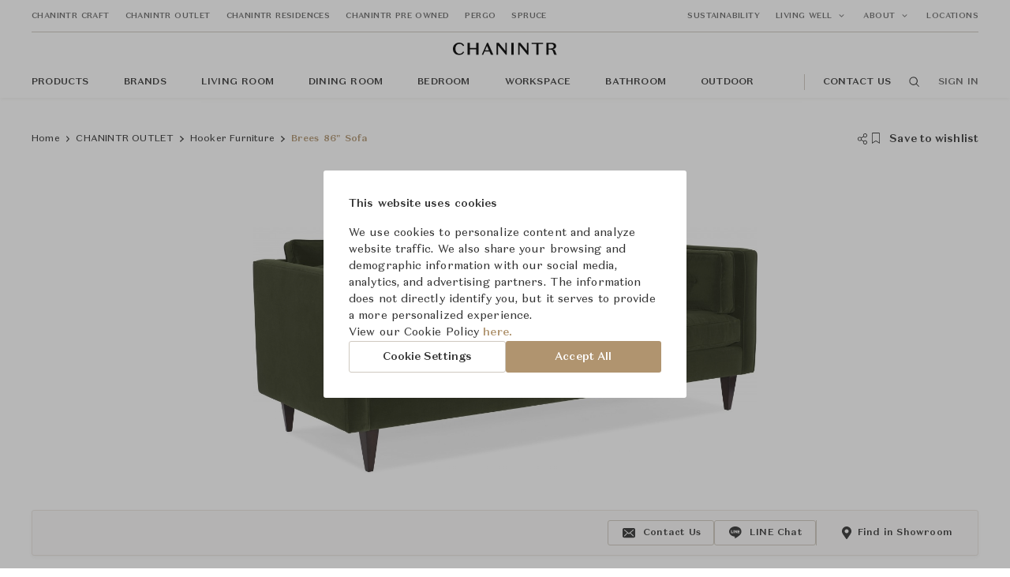

--- FILE ---
content_type: text/html; charset=utf-8
request_url: https://www.chanintr.com/products/brees-86in-sofa
body_size: 42707
content:
<!doctype html>
<html data-n-head-ssr>
  <head >
    <title>Brees 86&quot; Sofa | Hooker Furniture | CHANINTR</title><meta data-n-head="ssr" charset="utf-8"><meta data-n-head="ssr" name="viewport" content="width=device-width, initial-scale=1, maximum-scale=1"><meta data-n-head="ssr" data-hid="title" name="CHANINTR" content="CHANINTR"><meta data-n-head="ssr" data-hid="twitter:card" name="twitter:card" property="twitter:card" content="summary_large_image"><meta data-n-head="ssr" data-hid="Brees 86&quot; Sofa" name="Brees 86&quot; Sofa" content="Brees 86&quot; Sofa | Hooker Furniture"><meta data-n-head="ssr" data-hid="description" name="description" content="A self-aware sofa? With tall tuxedo arms, a button-tufted bench seat, pert tapered legs, and perfectly fitted accent pillows, Brees owns the space with cool, calm, collected breezy style."><meta data-n-head="ssr" data-hid="og:title" property="og:title" content="Brees 86&quot; Sofa"><meta data-n-head="ssr" data-hid="og:description" property="og:description" content="A self-aware sofa? With tall tuxedo arms, a button-tufted bench seat, pert tapered legs, and perfectly fitted accent pillows, Brees owns the space with cool, calm, collected breezy style."><meta data-n-head="ssr" data-hid="og:original_price" property="og:original_price" content=""><meta data-n-head="ssr" data-hid="og:selling_price" property="og:selling_price" content=""><meta data-n-head="ssr" data-hid="twitter:title" name="twitter:title" property="twitter:title" content="Brees 86&quot; Sofa"><meta data-n-head="ssr" data-hid="image" name="image" content="https://storage.googleapis.com/chanintr-media-staging/production/28824/GCq9JknjDqUp1585812952-social.jpg"><meta data-n-head="ssr" data-hid="og:image" property="og:image" content="https://storage.googleapis.com/chanintr-media-staging/production/28824/GCq9JknjDqUp1585812952-social.jpg"><meta data-n-head="ssr" data-hid="og:image:secure_url" property="og:image:secure_url" content="https://storage.googleapis.com/chanintr-media-staging/production/28824/GCq9JknjDqUp1585812952-social.jpg"><meta data-n-head="ssr" data-hid="og:image:width" property="og:image:width" content="400"><meta data-n-head="ssr" data-hid="og:image:height" property="og:image:height" content="400"><meta data-n-head="ssr" data-hid="twitter:image" name="twitter:image" property="twitter:image" content="https://storage.googleapis.com/chanintr-media-staging/production/28824/GCq9JknjDqUp1585812952-social.jpg"><meta data-n-head="ssr" data-hid="twitter:image:alt" name="twitter:image:alt" property="twitter:image:alt" content="Brees 86&quot; Sofa"><link data-n-head="ssr" rel="icon" type="image/x-icon" href="/favicon.ico"><link data-n-head="ssr" rel="canonical" href="https://www.chanintr.com/products/brees-86in-sofa"><script data-n-head="ssr" data-hid="gtm-script">if(!window._gtm_init){window._gtm_init=1;(function (w,n,d,m,e,p){w[d]=(w[d]==1||n[d]=='yes'||n[d]==1||n[m]==1||(w[e]&&w[e].p&&e[e][p]()))?1:0})(window,'navigator','doNotTrack','msDoNotTrack','external','msTrackingProtectionEnabled');(function(w,d,s,l,x,y){w[l]=w[l]||[];w[l].push({'gtm.start':new Date().getTime(),event:'gtm.js'});w[x]={};w._gtm_inject=function(i){if(w.doNotTrack||w[x][i])return;w[x][i]=1;var f=d.getElementsByTagName(s)[0],j=d.createElement(s);j.async=true;j.src='https://www.googletagmanager.com/gtm.js?id='+i;f.parentNode.insertBefore(j,f);}})(window,document,'script','dataLayer','_gtm_ids','_gtm_inject')}</script><script data-n-head="ssr" data-hid="organizationStructured" type="application/ld+json">{"@context":"https://schema.org/","@type":"Product","name":"Brees 86&quot; Sofa","image":["https://storage.googleapis.com/chanintr-media-staging/production/28824/GCq9JknjDqUp1585812952-large.jpg","https://storage.googleapis.com/chanintr-media-staging/production/28825/i161sryCNqRn1585812953-large.jpg","https://storage.googleapis.com/chanintr-media-staging/production/28826/EDgiscGj2KDQ1585812953-large.jpg"],"description":"A self-aware sofa? With tall tuxedo arms, a button-tufted bench seat, pert tapered legs, and perfectly fitted accent pillows, Brees owns the space with cool, calm, collected breezy style.","brand":{"@type":"Brand","name":"Hooker Furniture"}}</script><link rel="preload" href="/_nuxt/c9a947d7c6f2388332c7.js" as="script"><link rel="preload" href="/_nuxt/6ab29035fa3425fc8afe.js" as="script"><link rel="preload" href="/_nuxt/9d34bcbc33d6d75fe29f.js" as="script"><link rel="preload" href="/_nuxt/eb068d5fca89952990ef.js" as="script"><link rel="preload" href="/_nuxt/dd77406282349b5565b3.js" as="script"><link rel="preload" href="/_nuxt/49e85242a5bcea1ee8ce.js" as="script"><link rel="preload" href="/_nuxt/ae57743831e3484f4adc.js" as="script"><link rel="preload" href="/_nuxt/539bf2388a702046fd21.js" as="script"><link rel="preload" href="/_nuxt/74bb652806b90e53b8eb.js" as="script"><link rel="preload" href="/_nuxt/1bec3ee3d0da0fd7e6a1.js" as="script"><link rel="preload" href="/_nuxt/2bdc04de17b0f314c5b4.js" as="script"><link rel="preload" href="/_nuxt/c895b846250c14ccc1ed.js" as="script"><link rel="preload" href="/_nuxt/d9ee965e41f9092a2bfa.js" as="script"><link rel="preload" href="/_nuxt/59621fd41bcc015c899a.js" as="script"><link rel="preload" href="/_nuxt/c0f125e175a8b276ab15.js" as="script"><link rel="preload" href="/_nuxt/ca2fcc017aa3c1efb9f4.js" as="script"><link rel="preload" href="/_nuxt/3830f8af89815b3f8656.js" as="script"><link rel="preload" href="/_nuxt/9ad928f619741102e4db.js" as="script"><link rel="preload" href="/_nuxt/330ae852ed4121d59982.js" as="script"><link rel="preload" href="/_nuxt/a5b3cab2825bdd03a44b.js" as="script"><link rel="preload" href="/_nuxt/40b1b560fd7488c9bf47.js" as="script"><link rel="preload" href="/_nuxt/926240086c3178723228.js" as="script"><link rel="preload" href="/_nuxt/3640ae9190d9ecd623f4.js" as="script"><link rel="preload" href="/_nuxt/c27d3cd71771891e3e01.js" as="script"><link rel="preload" href="/_nuxt/da488baba4d073f73380.js" as="script"><link rel="preload" href="/_nuxt/48ee0632df1178aff9b0.js" as="script"><link rel="preload" href="/_nuxt/ab9510170ee9b8a24bff.js" as="script"><link rel="preload" href="/_nuxt/a202399c87fdeac499b3.js" as="script"><link rel="preload" href="/_nuxt/412fe837dab660987ec6.js" as="script"><link rel="preload" href="/_nuxt/6c1ab96724f8145fd86f.js" as="script"><link rel="preload" href="/_nuxt/e3f37cb39f2b427a31de.js" as="script"><link rel="preload" href="/_nuxt/9efbe635076e83a6a086.js" as="script"><link rel="preload" href="/_nuxt/8d7b2d3999c5e103e9ac.js" as="script"><link rel="preload" href="/_nuxt/2c18cb9fdab1c1214ffe.js" as="script"><link rel="preload" href="/_nuxt/9f1e9110c42514c0ef74.js" as="script"><style data-vue-ssr-id="cb46bfd2:0 0667d9c0:0 dcafa518:0 5764bbd8:0 3191d5ad:0 20f4381e:0 61daf7e2:0 0b1609cc:0 2c01e70d:0 600a29dc:0 3a031e54:0 3ca1c218:0 818d020a:0 1fad1036:0 030f6020:0 12140d0c:0 2480e979:0 10a02030:0 44c00b9a:0 49b289ee:0 4f1c68d7:0 3f6623b8:0 37cb25cb:0 0021b7a0:0 8826a27c:0 3282641e:0 b6751dee:0 7a087cdc:0 47bf0844:0 c8035532:0 5dc94c1b:0 f1489034:0 31e228ff:0">/**
 * Swiper 4.5.1
 * Most modern mobile touch slider and framework with hardware accelerated transitions
 * http://www.idangero.us/swiper/
 *
 * Copyright 2014-2019 Vladimir Kharlampidi
 *
 * Released under the MIT License
 *
 * Released on: September 13, 2019
 */
.swiper-container {
  margin-left: auto;
  margin-right: auto;
  position: relative;
  overflow: hidden;
  list-style: none;
  padding: 0;
  /* Fix of Webkit flickering */
  z-index: 1;
}
.swiper-container-no-flexbox .swiper-slide {
  float: left;
}
.swiper-container-vertical > .swiper-wrapper {
  -webkit-box-orient: vertical;
  -webkit-box-direction: normal;
  -webkit-flex-direction: column;
  -ms-flex-direction: column;
  flex-direction: column;
}
.swiper-wrapper {
  position: relative;
  width: 100%;
  height: 100%;
  z-index: 1;
  display: -webkit-box;
  display: -webkit-flex;
  display: -ms-flexbox;
  display: flex;
  -webkit-transition-property: -webkit-transform;
  transition-property: -webkit-transform;
  -o-transition-property: transform;
  transition-property: transform;
  transition-property: transform, -webkit-transform;
  -webkit-box-sizing: content-box;
  box-sizing: content-box;
}
.swiper-container-android .swiper-slide,
.swiper-wrapper {
  -webkit-transform: translate3d(0px, 0, 0);
  transform: translate3d(0px, 0, 0);
}
.swiper-container-multirow > .swiper-wrapper {
  -webkit-flex-wrap: wrap;
  -ms-flex-wrap: wrap;
  flex-wrap: wrap;
}
.swiper-container-free-mode > .swiper-wrapper {
  -webkit-transition-timing-function: ease-out;
  -o-transition-timing-function: ease-out;
  transition-timing-function: ease-out;
  margin: 0 auto;
}
.swiper-slide {
  -webkit-flex-shrink: 0;
  -ms-flex-negative: 0;
  flex-shrink: 0;
  width: 100%;
  height: 100%;
  position: relative;
  -webkit-transition-property: -webkit-transform;
  transition-property: -webkit-transform;
  -o-transition-property: transform;
  transition-property: transform;
  transition-property: transform, -webkit-transform;
}
.swiper-slide-invisible-blank {
  visibility: hidden;
}
/* Auto Height */
.swiper-container-autoheight,
.swiper-container-autoheight .swiper-slide {
  height: auto;
}
.swiper-container-autoheight .swiper-wrapper {
  -webkit-box-align: start;
  -webkit-align-items: flex-start;
  -ms-flex-align: start;
  align-items: flex-start;
  -webkit-transition-property: height, -webkit-transform;
  transition-property: height, -webkit-transform;
  -o-transition-property: transform, height;
  transition-property: transform, height;
  transition-property: transform, height, -webkit-transform;
}
/* 3D Effects */
.swiper-container-3d {
  -webkit-perspective: 1200px;
  perspective: 1200px;
}
.swiper-container-3d .swiper-wrapper,
.swiper-container-3d .swiper-slide,
.swiper-container-3d .swiper-slide-shadow-left,
.swiper-container-3d .swiper-slide-shadow-right,
.swiper-container-3d .swiper-slide-shadow-top,
.swiper-container-3d .swiper-slide-shadow-bottom,
.swiper-container-3d .swiper-cube-shadow {
  -webkit-transform-style: preserve-3d;
  transform-style: preserve-3d;
}
.swiper-container-3d .swiper-slide-shadow-left,
.swiper-container-3d .swiper-slide-shadow-right,
.swiper-container-3d .swiper-slide-shadow-top,
.swiper-container-3d .swiper-slide-shadow-bottom {
  position: absolute;
  left: 0;
  top: 0;
  width: 100%;
  height: 100%;
  pointer-events: none;
  z-index: 10;
}
.swiper-container-3d .swiper-slide-shadow-left {
  background-image: -webkit-gradient(linear, right top, left top, from(rgba(0, 0, 0, 0.5)), to(rgba(0, 0, 0, 0)));
  background-image: -webkit-linear-gradient(right, rgba(0, 0, 0, 0.5), rgba(0, 0, 0, 0));
  background-image: -o-linear-gradient(right, rgba(0, 0, 0, 0.5), rgba(0, 0, 0, 0));
  background-image: linear-gradient(to left, rgba(0, 0, 0, 0.5), rgba(0, 0, 0, 0));
}
.swiper-container-3d .swiper-slide-shadow-right {
  background-image: -webkit-gradient(linear, left top, right top, from(rgba(0, 0, 0, 0.5)), to(rgba(0, 0, 0, 0)));
  background-image: -webkit-linear-gradient(left, rgba(0, 0, 0, 0.5), rgba(0, 0, 0, 0));
  background-image: -o-linear-gradient(left, rgba(0, 0, 0, 0.5), rgba(0, 0, 0, 0));
  background-image: linear-gradient(to right, rgba(0, 0, 0, 0.5), rgba(0, 0, 0, 0));
}
.swiper-container-3d .swiper-slide-shadow-top {
  background-image: -webkit-gradient(linear, left bottom, left top, from(rgba(0, 0, 0, 0.5)), to(rgba(0, 0, 0, 0)));
  background-image: -webkit-linear-gradient(bottom, rgba(0, 0, 0, 0.5), rgba(0, 0, 0, 0));
  background-image: -o-linear-gradient(bottom, rgba(0, 0, 0, 0.5), rgba(0, 0, 0, 0));
  background-image: linear-gradient(to top, rgba(0, 0, 0, 0.5), rgba(0, 0, 0, 0));
}
.swiper-container-3d .swiper-slide-shadow-bottom {
  background-image: -webkit-gradient(linear, left top, left bottom, from(rgba(0, 0, 0, 0.5)), to(rgba(0, 0, 0, 0)));
  background-image: -webkit-linear-gradient(top, rgba(0, 0, 0, 0.5), rgba(0, 0, 0, 0));
  background-image: -o-linear-gradient(top, rgba(0, 0, 0, 0.5), rgba(0, 0, 0, 0));
  background-image: linear-gradient(to bottom, rgba(0, 0, 0, 0.5), rgba(0, 0, 0, 0));
}
/* IE10 Windows Phone 8 Fixes */
.swiper-container-wp8-horizontal,
.swiper-container-wp8-horizontal > .swiper-wrapper {
  -ms-touch-action: pan-y;
  touch-action: pan-y;
}
.swiper-container-wp8-vertical,
.swiper-container-wp8-vertical > .swiper-wrapper {
  -ms-touch-action: pan-x;
  touch-action: pan-x;
}
.swiper-button-prev,
.swiper-button-next {
  position: absolute;
  top: 50%;
  width: 27px;
  height: 44px;
  margin-top: -22px;
  z-index: 10;
  cursor: pointer;
  background-size: 27px 44px;
  background-position: center;
  background-repeat: no-repeat;
}
.swiper-button-prev.swiper-button-disabled,
.swiper-button-next.swiper-button-disabled {
  opacity: 0.35;
  cursor: auto;
  pointer-events: none;
}
.swiper-button-prev,
.swiper-container-rtl .swiper-button-next {
  background-image: url("data:image/svg+xml;charset=utf-8,%3Csvg%20xmlns%3D'http%3A%2F%2Fwww.w3.org%2F2000%2Fsvg'%20viewBox%3D'0%200%2027%2044'%3E%3Cpath%20d%3D'M0%2C22L22%2C0l2.1%2C2.1L4.2%2C22l19.9%2C19.9L22%2C44L0%2C22L0%2C22L0%2C22z'%20fill%3D'%23007aff'%2F%3E%3C%2Fsvg%3E");
  left: 10px;
  right: auto;
}
.swiper-button-next,
.swiper-container-rtl .swiper-button-prev {
  background-image: url("data:image/svg+xml;charset=utf-8,%3Csvg%20xmlns%3D'http%3A%2F%2Fwww.w3.org%2F2000%2Fsvg'%20viewBox%3D'0%200%2027%2044'%3E%3Cpath%20d%3D'M27%2C22L27%2C22L5%2C44l-2.1-2.1L22.8%2C22L2.9%2C2.1L5%2C0L27%2C22L27%2C22z'%20fill%3D'%23007aff'%2F%3E%3C%2Fsvg%3E");
  right: 10px;
  left: auto;
}
.swiper-button-prev.swiper-button-white,
.swiper-container-rtl .swiper-button-next.swiper-button-white {
  background-image: url("data:image/svg+xml;charset=utf-8,%3Csvg%20xmlns%3D'http%3A%2F%2Fwww.w3.org%2F2000%2Fsvg'%20viewBox%3D'0%200%2027%2044'%3E%3Cpath%20d%3D'M0%2C22L22%2C0l2.1%2C2.1L4.2%2C22l19.9%2C19.9L22%2C44L0%2C22L0%2C22L0%2C22z'%20fill%3D'%23ffffff'%2F%3E%3C%2Fsvg%3E");
}
.swiper-button-next.swiper-button-white,
.swiper-container-rtl .swiper-button-prev.swiper-button-white {
  background-image: url("data:image/svg+xml;charset=utf-8,%3Csvg%20xmlns%3D'http%3A%2F%2Fwww.w3.org%2F2000%2Fsvg'%20viewBox%3D'0%200%2027%2044'%3E%3Cpath%20d%3D'M27%2C22L27%2C22L5%2C44l-2.1-2.1L22.8%2C22L2.9%2C2.1L5%2C0L27%2C22L27%2C22z'%20fill%3D'%23ffffff'%2F%3E%3C%2Fsvg%3E");
}
.swiper-button-prev.swiper-button-black,
.swiper-container-rtl .swiper-button-next.swiper-button-black {
  background-image: url("data:image/svg+xml;charset=utf-8,%3Csvg%20xmlns%3D'http%3A%2F%2Fwww.w3.org%2F2000%2Fsvg'%20viewBox%3D'0%200%2027%2044'%3E%3Cpath%20d%3D'M0%2C22L22%2C0l2.1%2C2.1L4.2%2C22l19.9%2C19.9L22%2C44L0%2C22L0%2C22L0%2C22z'%20fill%3D'%23000000'%2F%3E%3C%2Fsvg%3E");
}
.swiper-button-next.swiper-button-black,
.swiper-container-rtl .swiper-button-prev.swiper-button-black {
  background-image: url("data:image/svg+xml;charset=utf-8,%3Csvg%20xmlns%3D'http%3A%2F%2Fwww.w3.org%2F2000%2Fsvg'%20viewBox%3D'0%200%2027%2044'%3E%3Cpath%20d%3D'M27%2C22L27%2C22L5%2C44l-2.1-2.1L22.8%2C22L2.9%2C2.1L5%2C0L27%2C22L27%2C22z'%20fill%3D'%23000000'%2F%3E%3C%2Fsvg%3E");
}
.swiper-button-lock {
  display: none;
}
.swiper-pagination {
  position: absolute;
  text-align: center;
  -webkit-transition: 300ms opacity;
  -o-transition: 300ms opacity;
  transition: 300ms opacity;
  -webkit-transform: translate3d(0, 0, 0);
  transform: translate3d(0, 0, 0);
  z-index: 10;
}
.swiper-pagination.swiper-pagination-hidden {
  opacity: 0;
}
/* Common Styles */
.swiper-pagination-fraction,
.swiper-pagination-custom,
.swiper-container-horizontal > .swiper-pagination-bullets {
  bottom: 10px;
  left: 0;
  width: 100%;
}
/* Bullets */
.swiper-pagination-bullets-dynamic {
  overflow: hidden;
  font-size: 0;
}
.swiper-pagination-bullets-dynamic .swiper-pagination-bullet {
  -webkit-transform: scale(0.33);
  -ms-transform: scale(0.33);
  transform: scale(0.33);
  position: relative;
}
.swiper-pagination-bullets-dynamic .swiper-pagination-bullet-active {
  -webkit-transform: scale(1);
  -ms-transform: scale(1);
  transform: scale(1);
}
.swiper-pagination-bullets-dynamic .swiper-pagination-bullet-active-main {
  -webkit-transform: scale(1);
  -ms-transform: scale(1);
  transform: scale(1);
}
.swiper-pagination-bullets-dynamic .swiper-pagination-bullet-active-prev {
  -webkit-transform: scale(0.66);
  -ms-transform: scale(0.66);
  transform: scale(0.66);
}
.swiper-pagination-bullets-dynamic .swiper-pagination-bullet-active-prev-prev {
  -webkit-transform: scale(0.33);
  -ms-transform: scale(0.33);
  transform: scale(0.33);
}
.swiper-pagination-bullets-dynamic .swiper-pagination-bullet-active-next {
  -webkit-transform: scale(0.66);
  -ms-transform: scale(0.66);
  transform: scale(0.66);
}
.swiper-pagination-bullets-dynamic .swiper-pagination-bullet-active-next-next {
  -webkit-transform: scale(0.33);
  -ms-transform: scale(0.33);
  transform: scale(0.33);
}
.swiper-pagination-bullet {
  width: 8px;
  height: 8px;
  display: inline-block;
  border-radius: 100%;
  background: #000;
  opacity: 0.2;
}
button.swiper-pagination-bullet {
  border: none;
  margin: 0;
  padding: 0;
  -webkit-box-shadow: none;
  box-shadow: none;
  -webkit-appearance: none;
  -moz-appearance: none;
  appearance: none;
}
.swiper-pagination-clickable .swiper-pagination-bullet {
  cursor: pointer;
}
.swiper-pagination-bullet-active {
  opacity: 1;
  background: #007aff;
}
.swiper-container-vertical > .swiper-pagination-bullets {
  right: 10px;
  top: 50%;
  -webkit-transform: translate3d(0px, -50%, 0);
  transform: translate3d(0px, -50%, 0);
}
.swiper-container-vertical > .swiper-pagination-bullets .swiper-pagination-bullet {
  margin: 6px 0;
  display: block;
}
.swiper-container-vertical > .swiper-pagination-bullets.swiper-pagination-bullets-dynamic {
  top: 50%;
  -webkit-transform: translateY(-50%);
  -ms-transform: translateY(-50%);
  transform: translateY(-50%);
  width: 8px;
}
.swiper-container-vertical > .swiper-pagination-bullets.swiper-pagination-bullets-dynamic .swiper-pagination-bullet {
  display: inline-block;
  -webkit-transition: 200ms top, 200ms -webkit-transform;
  transition: 200ms top, 200ms -webkit-transform;
  -o-transition: 200ms transform, 200ms top;
  transition: 200ms transform, 200ms top;
  transition: 200ms transform, 200ms top, 200ms -webkit-transform;
}
.swiper-container-horizontal > .swiper-pagination-bullets .swiper-pagination-bullet {
  margin: 0 4px;
}
.swiper-container-horizontal > .swiper-pagination-bullets.swiper-pagination-bullets-dynamic {
  left: 50%;
  -webkit-transform: translateX(-50%);
  -ms-transform: translateX(-50%);
  transform: translateX(-50%);
  white-space: nowrap;
}
.swiper-container-horizontal > .swiper-pagination-bullets.swiper-pagination-bullets-dynamic .swiper-pagination-bullet {
  -webkit-transition: 200ms left, 200ms -webkit-transform;
  transition: 200ms left, 200ms -webkit-transform;
  -o-transition: 200ms transform, 200ms left;
  transition: 200ms transform, 200ms left;
  transition: 200ms transform, 200ms left, 200ms -webkit-transform;
}
.swiper-container-horizontal.swiper-container-rtl > .swiper-pagination-bullets-dynamic .swiper-pagination-bullet {
  -webkit-transition: 200ms right, 200ms -webkit-transform;
  transition: 200ms right, 200ms -webkit-transform;
  -o-transition: 200ms transform, 200ms right;
  transition: 200ms transform, 200ms right;
  transition: 200ms transform, 200ms right, 200ms -webkit-transform;
}
/* Progress */
.swiper-pagination-progressbar {
  background: rgba(0, 0, 0, 0.25);
  position: absolute;
}
.swiper-pagination-progressbar .swiper-pagination-progressbar-fill {
  background: #007aff;
  position: absolute;
  left: 0;
  top: 0;
  width: 100%;
  height: 100%;
  -webkit-transform: scale(0);
  -ms-transform: scale(0);
  transform: scale(0);
  -webkit-transform-origin: left top;
  -ms-transform-origin: left top;
  transform-origin: left top;
}
.swiper-container-rtl .swiper-pagination-progressbar .swiper-pagination-progressbar-fill {
  -webkit-transform-origin: right top;
  -ms-transform-origin: right top;
  transform-origin: right top;
}
.swiper-container-horizontal > .swiper-pagination-progressbar,
.swiper-container-vertical > .swiper-pagination-progressbar.swiper-pagination-progressbar-opposite {
  width: 100%;
  height: 4px;
  left: 0;
  top: 0;
}
.swiper-container-vertical > .swiper-pagination-progressbar,
.swiper-container-horizontal > .swiper-pagination-progressbar.swiper-pagination-progressbar-opposite {
  width: 4px;
  height: 100%;
  left: 0;
  top: 0;
}
.swiper-pagination-white .swiper-pagination-bullet-active {
  background: #ffffff;
}
.swiper-pagination-progressbar.swiper-pagination-white {
  background: rgba(255, 255, 255, 0.25);
}
.swiper-pagination-progressbar.swiper-pagination-white .swiper-pagination-progressbar-fill {
  background: #ffffff;
}
.swiper-pagination-black .swiper-pagination-bullet-active {
  background: #000000;
}
.swiper-pagination-progressbar.swiper-pagination-black {
  background: rgba(0, 0, 0, 0.25);
}
.swiper-pagination-progressbar.swiper-pagination-black .swiper-pagination-progressbar-fill {
  background: #000000;
}
.swiper-pagination-lock {
  display: none;
}
/* Scrollbar */
.swiper-scrollbar {
  border-radius: 10px;
  position: relative;
  -ms-touch-action: none;
  background: rgba(0, 0, 0, 0.1);
}
.swiper-container-horizontal > .swiper-scrollbar {
  position: absolute;
  left: 1%;
  bottom: 3px;
  z-index: 50;
  height: 5px;
  width: 98%;
}
.swiper-container-vertical > .swiper-scrollbar {
  position: absolute;
  right: 3px;
  top: 1%;
  z-index: 50;
  width: 5px;
  height: 98%;
}
.swiper-scrollbar-drag {
  height: 100%;
  width: 100%;
  position: relative;
  background: rgba(0, 0, 0, 0.5);
  border-radius: 10px;
  left: 0;
  top: 0;
}
.swiper-scrollbar-cursor-drag {
  cursor: move;
}
.swiper-scrollbar-lock {
  display: none;
}
.swiper-zoom-container {
  width: 100%;
  height: 100%;
  display: -webkit-box;
  display: -webkit-flex;
  display: -ms-flexbox;
  display: flex;
  -webkit-box-pack: center;
  -webkit-justify-content: center;
  -ms-flex-pack: center;
  justify-content: center;
  -webkit-box-align: center;
  -webkit-align-items: center;
  -ms-flex-align: center;
  align-items: center;
  text-align: center;
}
.swiper-zoom-container > img,
.swiper-zoom-container > svg,
.swiper-zoom-container > canvas {
  max-width: 100%;
  max-height: 100%;
  -o-object-fit: contain;
  object-fit: contain;
}
.swiper-slide-zoomed {
  cursor: move;
}
/* Preloader */
.swiper-lazy-preloader {
  width: 42px;
  height: 42px;
  position: absolute;
  left: 50%;
  top: 50%;
  margin-left: -21px;
  margin-top: -21px;
  z-index: 10;
  -webkit-transform-origin: 50%;
  -ms-transform-origin: 50%;
  transform-origin: 50%;
  -webkit-animation: swiper-preloader-spin 1s steps(12, end) infinite;
  animation: swiper-preloader-spin 1s steps(12, end) infinite;
}
.swiper-lazy-preloader:after {
  display: block;
  content: '';
  width: 100%;
  height: 100%;
  background-image: url("data:image/svg+xml;charset=utf-8,%3Csvg%20viewBox%3D'0%200%20120%20120'%20xmlns%3D'http%3A%2F%2Fwww.w3.org%2F2000%2Fsvg'%20xmlns%3Axlink%3D'http%3A%2F%2Fwww.w3.org%2F1999%2Fxlink'%3E%3Cdefs%3E%3Cline%20id%3D'l'%20x1%3D'60'%20x2%3D'60'%20y1%3D'7'%20y2%3D'27'%20stroke%3D'%236c6c6c'%20stroke-width%3D'11'%20stroke-linecap%3D'round'%2F%3E%3C%2Fdefs%3E%3Cg%3E%3Cuse%20xlink%3Ahref%3D'%23l'%20opacity%3D'.27'%2F%3E%3Cuse%20xlink%3Ahref%3D'%23l'%20opacity%3D'.27'%20transform%3D'rotate(30%2060%2C60)'%2F%3E%3Cuse%20xlink%3Ahref%3D'%23l'%20opacity%3D'.27'%20transform%3D'rotate(60%2060%2C60)'%2F%3E%3Cuse%20xlink%3Ahref%3D'%23l'%20opacity%3D'.27'%20transform%3D'rotate(90%2060%2C60)'%2F%3E%3Cuse%20xlink%3Ahref%3D'%23l'%20opacity%3D'.27'%20transform%3D'rotate(120%2060%2C60)'%2F%3E%3Cuse%20xlink%3Ahref%3D'%23l'%20opacity%3D'.27'%20transform%3D'rotate(150%2060%2C60)'%2F%3E%3Cuse%20xlink%3Ahref%3D'%23l'%20opacity%3D'.37'%20transform%3D'rotate(180%2060%2C60)'%2F%3E%3Cuse%20xlink%3Ahref%3D'%23l'%20opacity%3D'.46'%20transform%3D'rotate(210%2060%2C60)'%2F%3E%3Cuse%20xlink%3Ahref%3D'%23l'%20opacity%3D'.56'%20transform%3D'rotate(240%2060%2C60)'%2F%3E%3Cuse%20xlink%3Ahref%3D'%23l'%20opacity%3D'.66'%20transform%3D'rotate(270%2060%2C60)'%2F%3E%3Cuse%20xlink%3Ahref%3D'%23l'%20opacity%3D'.75'%20transform%3D'rotate(300%2060%2C60)'%2F%3E%3Cuse%20xlink%3Ahref%3D'%23l'%20opacity%3D'.85'%20transform%3D'rotate(330%2060%2C60)'%2F%3E%3C%2Fg%3E%3C%2Fsvg%3E");
  background-position: 50%;
  background-size: 100%;
  background-repeat: no-repeat;
}
.swiper-lazy-preloader-white:after {
  background-image: url("data:image/svg+xml;charset=utf-8,%3Csvg%20viewBox%3D'0%200%20120%20120'%20xmlns%3D'http%3A%2F%2Fwww.w3.org%2F2000%2Fsvg'%20xmlns%3Axlink%3D'http%3A%2F%2Fwww.w3.org%2F1999%2Fxlink'%3E%3Cdefs%3E%3Cline%20id%3D'l'%20x1%3D'60'%20x2%3D'60'%20y1%3D'7'%20y2%3D'27'%20stroke%3D'%23fff'%20stroke-width%3D'11'%20stroke-linecap%3D'round'%2F%3E%3C%2Fdefs%3E%3Cg%3E%3Cuse%20xlink%3Ahref%3D'%23l'%20opacity%3D'.27'%2F%3E%3Cuse%20xlink%3Ahref%3D'%23l'%20opacity%3D'.27'%20transform%3D'rotate(30%2060%2C60)'%2F%3E%3Cuse%20xlink%3Ahref%3D'%23l'%20opacity%3D'.27'%20transform%3D'rotate(60%2060%2C60)'%2F%3E%3Cuse%20xlink%3Ahref%3D'%23l'%20opacity%3D'.27'%20transform%3D'rotate(90%2060%2C60)'%2F%3E%3Cuse%20xlink%3Ahref%3D'%23l'%20opacity%3D'.27'%20transform%3D'rotate(120%2060%2C60)'%2F%3E%3Cuse%20xlink%3Ahref%3D'%23l'%20opacity%3D'.27'%20transform%3D'rotate(150%2060%2C60)'%2F%3E%3Cuse%20xlink%3Ahref%3D'%23l'%20opacity%3D'.37'%20transform%3D'rotate(180%2060%2C60)'%2F%3E%3Cuse%20xlink%3Ahref%3D'%23l'%20opacity%3D'.46'%20transform%3D'rotate(210%2060%2C60)'%2F%3E%3Cuse%20xlink%3Ahref%3D'%23l'%20opacity%3D'.56'%20transform%3D'rotate(240%2060%2C60)'%2F%3E%3Cuse%20xlink%3Ahref%3D'%23l'%20opacity%3D'.66'%20transform%3D'rotate(270%2060%2C60)'%2F%3E%3Cuse%20xlink%3Ahref%3D'%23l'%20opacity%3D'.75'%20transform%3D'rotate(300%2060%2C60)'%2F%3E%3Cuse%20xlink%3Ahref%3D'%23l'%20opacity%3D'.85'%20transform%3D'rotate(330%2060%2C60)'%2F%3E%3C%2Fg%3E%3C%2Fsvg%3E");
}
@-webkit-keyframes swiper-preloader-spin {
  100% {
    -webkit-transform: rotate(360deg);
    transform: rotate(360deg);
  }
}
@keyframes swiper-preloader-spin {
  100% {
    -webkit-transform: rotate(360deg);
    transform: rotate(360deg);
  }
}
/* a11y */
.swiper-container .swiper-notification {
  position: absolute;
  left: 0;
  top: 0;
  pointer-events: none;
  opacity: 0;
  z-index: -1000;
}
.swiper-container-fade.swiper-container-free-mode .swiper-slide {
  -webkit-transition-timing-function: ease-out;
  -o-transition-timing-function: ease-out;
  transition-timing-function: ease-out;
}
.swiper-container-fade .swiper-slide {
  pointer-events: none;
  -webkit-transition-property: opacity;
  -o-transition-property: opacity;
  transition-property: opacity;
}
.swiper-container-fade .swiper-slide .swiper-slide {
  pointer-events: none;
}
.swiper-container-fade .swiper-slide-active,
.swiper-container-fade .swiper-slide-active .swiper-slide-active {
  pointer-events: auto;
}
.swiper-container-cube {
  overflow: visible;
}
.swiper-container-cube .swiper-slide {
  pointer-events: none;
  -webkit-backface-visibility: hidden;
  backface-visibility: hidden;
  z-index: 1;
  visibility: hidden;
  -webkit-transform-origin: 0 0;
  -ms-transform-origin: 0 0;
  transform-origin: 0 0;
  width: 100%;
  height: 100%;
}
.swiper-container-cube .swiper-slide .swiper-slide {
  pointer-events: none;
}
.swiper-container-cube.swiper-container-rtl .swiper-slide {
  -webkit-transform-origin: 100% 0;
  -ms-transform-origin: 100% 0;
  transform-origin: 100% 0;
}
.swiper-container-cube .swiper-slide-active,
.swiper-container-cube .swiper-slide-active .swiper-slide-active {
  pointer-events: auto;
}
.swiper-container-cube .swiper-slide-active,
.swiper-container-cube .swiper-slide-next,
.swiper-container-cube .swiper-slide-prev,
.swiper-container-cube .swiper-slide-next + .swiper-slide {
  pointer-events: auto;
  visibility: visible;
}
.swiper-container-cube .swiper-slide-shadow-top,
.swiper-container-cube .swiper-slide-shadow-bottom,
.swiper-container-cube .swiper-slide-shadow-left,
.swiper-container-cube .swiper-slide-shadow-right {
  z-index: 0;
  -webkit-backface-visibility: hidden;
  backface-visibility: hidden;
}
.swiper-container-cube .swiper-cube-shadow {
  position: absolute;
  left: 0;
  bottom: 0px;
  width: 100%;
  height: 100%;
  background: #000;
  opacity: 0.6;
  -webkit-filter: blur(50px);
  filter: blur(50px);
  z-index: 0;
}
.swiper-container-flip {
  overflow: visible;
}
.swiper-container-flip .swiper-slide {
  pointer-events: none;
  -webkit-backface-visibility: hidden;
  backface-visibility: hidden;
  z-index: 1;
}
.swiper-container-flip .swiper-slide .swiper-slide {
  pointer-events: none;
}
.swiper-container-flip .swiper-slide-active,
.swiper-container-flip .swiper-slide-active .swiper-slide-active {
  pointer-events: auto;
}
.swiper-container-flip .swiper-slide-shadow-top,
.swiper-container-flip .swiper-slide-shadow-bottom,
.swiper-container-flip .swiper-slide-shadow-left,
.swiper-container-flip .swiper-slide-shadow-right {
  z-index: 0;
  -webkit-backface-visibility: hidden;
  backface-visibility: hidden;
}
.swiper-container-coverflow .swiper-wrapper {
  /* Windows 8 IE 10 fix */
  -ms-perspective: 1200px;
}

[data-aos][data-aos][data-aos-duration="50"],body[data-aos-duration="50"] [data-aos]{transition-duration:50ms}[data-aos][data-aos][data-aos-delay="50"],body[data-aos-delay="50"] [data-aos]{transition-delay:0s}[data-aos][data-aos][data-aos-delay="50"].aos-animate,body[data-aos-delay="50"] [data-aos].aos-animate{transition-delay:50ms}[data-aos][data-aos][data-aos-duration="100"],body[data-aos-duration="100"] [data-aos]{transition-duration:.1s}[data-aos][data-aos][data-aos-delay="100"],body[data-aos-delay="100"] [data-aos]{transition-delay:0s}[data-aos][data-aos][data-aos-delay="100"].aos-animate,body[data-aos-delay="100"] [data-aos].aos-animate{transition-delay:.1s}[data-aos][data-aos][data-aos-duration="150"],body[data-aos-duration="150"] [data-aos]{transition-duration:.15s}[data-aos][data-aos][data-aos-delay="150"],body[data-aos-delay="150"] [data-aos]{transition-delay:0s}[data-aos][data-aos][data-aos-delay="150"].aos-animate,body[data-aos-delay="150"] [data-aos].aos-animate{transition-delay:.15s}[data-aos][data-aos][data-aos-duration="200"],body[data-aos-duration="200"] [data-aos]{transition-duration:.2s}[data-aos][data-aos][data-aos-delay="200"],body[data-aos-delay="200"] [data-aos]{transition-delay:0s}[data-aos][data-aos][data-aos-delay="200"].aos-animate,body[data-aos-delay="200"] [data-aos].aos-animate{transition-delay:.2s}[data-aos][data-aos][data-aos-duration="250"],body[data-aos-duration="250"] [data-aos]{transition-duration:.25s}[data-aos][data-aos][data-aos-delay="250"],body[data-aos-delay="250"] [data-aos]{transition-delay:0s}[data-aos][data-aos][data-aos-delay="250"].aos-animate,body[data-aos-delay="250"] [data-aos].aos-animate{transition-delay:.25s}[data-aos][data-aos][data-aos-duration="300"],body[data-aos-duration="300"] [data-aos]{transition-duration:.3s}[data-aos][data-aos][data-aos-delay="300"],body[data-aos-delay="300"] [data-aos]{transition-delay:0s}[data-aos][data-aos][data-aos-delay="300"].aos-animate,body[data-aos-delay="300"] [data-aos].aos-animate{transition-delay:.3s}[data-aos][data-aos][data-aos-duration="350"],body[data-aos-duration="350"] [data-aos]{transition-duration:.35s}[data-aos][data-aos][data-aos-delay="350"],body[data-aos-delay="350"] [data-aos]{transition-delay:0s}[data-aos][data-aos][data-aos-delay="350"].aos-animate,body[data-aos-delay="350"] [data-aos].aos-animate{transition-delay:.35s}[data-aos][data-aos][data-aos-duration="400"],body[data-aos-duration="400"] [data-aos]{transition-duration:.4s}[data-aos][data-aos][data-aos-delay="400"],body[data-aos-delay="400"] [data-aos]{transition-delay:0s}[data-aos][data-aos][data-aos-delay="400"].aos-animate,body[data-aos-delay="400"] [data-aos].aos-animate{transition-delay:.4s}[data-aos][data-aos][data-aos-duration="450"],body[data-aos-duration="450"] [data-aos]{transition-duration:.45s}[data-aos][data-aos][data-aos-delay="450"],body[data-aos-delay="450"] [data-aos]{transition-delay:0s}[data-aos][data-aos][data-aos-delay="450"].aos-animate,body[data-aos-delay="450"] [data-aos].aos-animate{transition-delay:.45s}[data-aos][data-aos][data-aos-duration="500"],body[data-aos-duration="500"] [data-aos]{transition-duration:.5s}[data-aos][data-aos][data-aos-delay="500"],body[data-aos-delay="500"] [data-aos]{transition-delay:0s}[data-aos][data-aos][data-aos-delay="500"].aos-animate,body[data-aos-delay="500"] [data-aos].aos-animate{transition-delay:.5s}[data-aos][data-aos][data-aos-duration="550"],body[data-aos-duration="550"] [data-aos]{transition-duration:.55s}[data-aos][data-aos][data-aos-delay="550"],body[data-aos-delay="550"] [data-aos]{transition-delay:0s}[data-aos][data-aos][data-aos-delay="550"].aos-animate,body[data-aos-delay="550"] [data-aos].aos-animate{transition-delay:.55s}[data-aos][data-aos][data-aos-duration="600"],body[data-aos-duration="600"] [data-aos]{transition-duration:.6s}[data-aos][data-aos][data-aos-delay="600"],body[data-aos-delay="600"] [data-aos]{transition-delay:0s}[data-aos][data-aos][data-aos-delay="600"].aos-animate,body[data-aos-delay="600"] [data-aos].aos-animate{transition-delay:.6s}[data-aos][data-aos][data-aos-duration="650"],body[data-aos-duration="650"] [data-aos]{transition-duration:.65s}[data-aos][data-aos][data-aos-delay="650"],body[data-aos-delay="650"] [data-aos]{transition-delay:0s}[data-aos][data-aos][data-aos-delay="650"].aos-animate,body[data-aos-delay="650"] [data-aos].aos-animate{transition-delay:.65s}[data-aos][data-aos][data-aos-duration="700"],body[data-aos-duration="700"] [data-aos]{transition-duration:.7s}[data-aos][data-aos][data-aos-delay="700"],body[data-aos-delay="700"] [data-aos]{transition-delay:0s}[data-aos][data-aos][data-aos-delay="700"].aos-animate,body[data-aos-delay="700"] [data-aos].aos-animate{transition-delay:.7s}[data-aos][data-aos][data-aos-duration="750"],body[data-aos-duration="750"] [data-aos]{transition-duration:.75s}[data-aos][data-aos][data-aos-delay="750"],body[data-aos-delay="750"] [data-aos]{transition-delay:0s}[data-aos][data-aos][data-aos-delay="750"].aos-animate,body[data-aos-delay="750"] [data-aos].aos-animate{transition-delay:.75s}[data-aos][data-aos][data-aos-duration="800"],body[data-aos-duration="800"] [data-aos]{transition-duration:.8s}[data-aos][data-aos][data-aos-delay="800"],body[data-aos-delay="800"] [data-aos]{transition-delay:0s}[data-aos][data-aos][data-aos-delay="800"].aos-animate,body[data-aos-delay="800"] [data-aos].aos-animate{transition-delay:.8s}[data-aos][data-aos][data-aos-duration="850"],body[data-aos-duration="850"] [data-aos]{transition-duration:.85s}[data-aos][data-aos][data-aos-delay="850"],body[data-aos-delay="850"] [data-aos]{transition-delay:0s}[data-aos][data-aos][data-aos-delay="850"].aos-animate,body[data-aos-delay="850"] [data-aos].aos-animate{transition-delay:.85s}[data-aos][data-aos][data-aos-duration="900"],body[data-aos-duration="900"] [data-aos]{transition-duration:.9s}[data-aos][data-aos][data-aos-delay="900"],body[data-aos-delay="900"] [data-aos]{transition-delay:0s}[data-aos][data-aos][data-aos-delay="900"].aos-animate,body[data-aos-delay="900"] [data-aos].aos-animate{transition-delay:.9s}[data-aos][data-aos][data-aos-duration="950"],body[data-aos-duration="950"] [data-aos]{transition-duration:.95s}[data-aos][data-aos][data-aos-delay="950"],body[data-aos-delay="950"] [data-aos]{transition-delay:0s}[data-aos][data-aos][data-aos-delay="950"].aos-animate,body[data-aos-delay="950"] [data-aos].aos-animate{transition-delay:.95s}[data-aos][data-aos][data-aos-duration="1000"],body[data-aos-duration="1000"] [data-aos]{transition-duration:1s}[data-aos][data-aos][data-aos-delay="1000"],body[data-aos-delay="1000"] [data-aos]{transition-delay:0s}[data-aos][data-aos][data-aos-delay="1000"].aos-animate,body[data-aos-delay="1000"] [data-aos].aos-animate{transition-delay:1s}[data-aos][data-aos][data-aos-duration="1050"],body[data-aos-duration="1050"] [data-aos]{transition-duration:1.05s}[data-aos][data-aos][data-aos-delay="1050"],body[data-aos-delay="1050"] [data-aos]{transition-delay:0s}[data-aos][data-aos][data-aos-delay="1050"].aos-animate,body[data-aos-delay="1050"] [data-aos].aos-animate{transition-delay:1.05s}[data-aos][data-aos][data-aos-duration="1100"],body[data-aos-duration="1100"] [data-aos]{transition-duration:1.1s}[data-aos][data-aos][data-aos-delay="1100"],body[data-aos-delay="1100"] [data-aos]{transition-delay:0s}[data-aos][data-aos][data-aos-delay="1100"].aos-animate,body[data-aos-delay="1100"] [data-aos].aos-animate{transition-delay:1.1s}[data-aos][data-aos][data-aos-duration="1150"],body[data-aos-duration="1150"] [data-aos]{transition-duration:1.15s}[data-aos][data-aos][data-aos-delay="1150"],body[data-aos-delay="1150"] [data-aos]{transition-delay:0s}[data-aos][data-aos][data-aos-delay="1150"].aos-animate,body[data-aos-delay="1150"] [data-aos].aos-animate{transition-delay:1.15s}[data-aos][data-aos][data-aos-duration="1200"],body[data-aos-duration="1200"] [data-aos]{transition-duration:1.2s}[data-aos][data-aos][data-aos-delay="1200"],body[data-aos-delay="1200"] [data-aos]{transition-delay:0s}[data-aos][data-aos][data-aos-delay="1200"].aos-animate,body[data-aos-delay="1200"] [data-aos].aos-animate{transition-delay:1.2s}[data-aos][data-aos][data-aos-duration="1250"],body[data-aos-duration="1250"] [data-aos]{transition-duration:1.25s}[data-aos][data-aos][data-aos-delay="1250"],body[data-aos-delay="1250"] [data-aos]{transition-delay:0s}[data-aos][data-aos][data-aos-delay="1250"].aos-animate,body[data-aos-delay="1250"] [data-aos].aos-animate{transition-delay:1.25s}[data-aos][data-aos][data-aos-duration="1300"],body[data-aos-duration="1300"] [data-aos]{transition-duration:1.3s}[data-aos][data-aos][data-aos-delay="1300"],body[data-aos-delay="1300"] [data-aos]{transition-delay:0s}[data-aos][data-aos][data-aos-delay="1300"].aos-animate,body[data-aos-delay="1300"] [data-aos].aos-animate{transition-delay:1.3s}[data-aos][data-aos][data-aos-duration="1350"],body[data-aos-duration="1350"] [data-aos]{transition-duration:1.35s}[data-aos][data-aos][data-aos-delay="1350"],body[data-aos-delay="1350"] [data-aos]{transition-delay:0s}[data-aos][data-aos][data-aos-delay="1350"].aos-animate,body[data-aos-delay="1350"] [data-aos].aos-animate{transition-delay:1.35s}[data-aos][data-aos][data-aos-duration="1400"],body[data-aos-duration="1400"] [data-aos]{transition-duration:1.4s}[data-aos][data-aos][data-aos-delay="1400"],body[data-aos-delay="1400"] [data-aos]{transition-delay:0s}[data-aos][data-aos][data-aos-delay="1400"].aos-animate,body[data-aos-delay="1400"] [data-aos].aos-animate{transition-delay:1.4s}[data-aos][data-aos][data-aos-duration="1450"],body[data-aos-duration="1450"] [data-aos]{transition-duration:1.45s}[data-aos][data-aos][data-aos-delay="1450"],body[data-aos-delay="1450"] [data-aos]{transition-delay:0s}[data-aos][data-aos][data-aos-delay="1450"].aos-animate,body[data-aos-delay="1450"] [data-aos].aos-animate{transition-delay:1.45s}[data-aos][data-aos][data-aos-duration="1500"],body[data-aos-duration="1500"] [data-aos]{transition-duration:1.5s}[data-aos][data-aos][data-aos-delay="1500"],body[data-aos-delay="1500"] [data-aos]{transition-delay:0s}[data-aos][data-aos][data-aos-delay="1500"].aos-animate,body[data-aos-delay="1500"] [data-aos].aos-animate{transition-delay:1.5s}[data-aos][data-aos][data-aos-duration="1550"],body[data-aos-duration="1550"] [data-aos]{transition-duration:1.55s}[data-aos][data-aos][data-aos-delay="1550"],body[data-aos-delay="1550"] [data-aos]{transition-delay:0s}[data-aos][data-aos][data-aos-delay="1550"].aos-animate,body[data-aos-delay="1550"] [data-aos].aos-animate{transition-delay:1.55s}[data-aos][data-aos][data-aos-duration="1600"],body[data-aos-duration="1600"] [data-aos]{transition-duration:1.6s}[data-aos][data-aos][data-aos-delay="1600"],body[data-aos-delay="1600"] [data-aos]{transition-delay:0s}[data-aos][data-aos][data-aos-delay="1600"].aos-animate,body[data-aos-delay="1600"] [data-aos].aos-animate{transition-delay:1.6s}[data-aos][data-aos][data-aos-duration="1650"],body[data-aos-duration="1650"] [data-aos]{transition-duration:1.65s}[data-aos][data-aos][data-aos-delay="1650"],body[data-aos-delay="1650"] [data-aos]{transition-delay:0s}[data-aos][data-aos][data-aos-delay="1650"].aos-animate,body[data-aos-delay="1650"] [data-aos].aos-animate{transition-delay:1.65s}[data-aos][data-aos][data-aos-duration="1700"],body[data-aos-duration="1700"] [data-aos]{transition-duration:1.7s}[data-aos][data-aos][data-aos-delay="1700"],body[data-aos-delay="1700"] [data-aos]{transition-delay:0s}[data-aos][data-aos][data-aos-delay="1700"].aos-animate,body[data-aos-delay="1700"] [data-aos].aos-animate{transition-delay:1.7s}[data-aos][data-aos][data-aos-duration="1750"],body[data-aos-duration="1750"] [data-aos]{transition-duration:1.75s}[data-aos][data-aos][data-aos-delay="1750"],body[data-aos-delay="1750"] [data-aos]{transition-delay:0s}[data-aos][data-aos][data-aos-delay="1750"].aos-animate,body[data-aos-delay="1750"] [data-aos].aos-animate{transition-delay:1.75s}[data-aos][data-aos][data-aos-duration="1800"],body[data-aos-duration="1800"] [data-aos]{transition-duration:1.8s}[data-aos][data-aos][data-aos-delay="1800"],body[data-aos-delay="1800"] [data-aos]{transition-delay:0s}[data-aos][data-aos][data-aos-delay="1800"].aos-animate,body[data-aos-delay="1800"] [data-aos].aos-animate{transition-delay:1.8s}[data-aos][data-aos][data-aos-duration="1850"],body[data-aos-duration="1850"] [data-aos]{transition-duration:1.85s}[data-aos][data-aos][data-aos-delay="1850"],body[data-aos-delay="1850"] [data-aos]{transition-delay:0s}[data-aos][data-aos][data-aos-delay="1850"].aos-animate,body[data-aos-delay="1850"] [data-aos].aos-animate{transition-delay:1.85s}[data-aos][data-aos][data-aos-duration="1900"],body[data-aos-duration="1900"] [data-aos]{transition-duration:1.9s}[data-aos][data-aos][data-aos-delay="1900"],body[data-aos-delay="1900"] [data-aos]{transition-delay:0s}[data-aos][data-aos][data-aos-delay="1900"].aos-animate,body[data-aos-delay="1900"] [data-aos].aos-animate{transition-delay:1.9s}[data-aos][data-aos][data-aos-duration="1950"],body[data-aos-duration="1950"] [data-aos]{transition-duration:1.95s}[data-aos][data-aos][data-aos-delay="1950"],body[data-aos-delay="1950"] [data-aos]{transition-delay:0s}[data-aos][data-aos][data-aos-delay="1950"].aos-animate,body[data-aos-delay="1950"] [data-aos].aos-animate{transition-delay:1.95s}[data-aos][data-aos][data-aos-duration="2000"],body[data-aos-duration="2000"] [data-aos]{transition-duration:2s}[data-aos][data-aos][data-aos-delay="2000"],body[data-aos-delay="2000"] [data-aos]{transition-delay:0s}[data-aos][data-aos][data-aos-delay="2000"].aos-animate,body[data-aos-delay="2000"] [data-aos].aos-animate{transition-delay:2s}[data-aos][data-aos][data-aos-duration="2050"],body[data-aos-duration="2050"] [data-aos]{transition-duration:2.05s}[data-aos][data-aos][data-aos-delay="2050"],body[data-aos-delay="2050"] [data-aos]{transition-delay:0s}[data-aos][data-aos][data-aos-delay="2050"].aos-animate,body[data-aos-delay="2050"] [data-aos].aos-animate{transition-delay:2.05s}[data-aos][data-aos][data-aos-duration="2100"],body[data-aos-duration="2100"] [data-aos]{transition-duration:2.1s}[data-aos][data-aos][data-aos-delay="2100"],body[data-aos-delay="2100"] [data-aos]{transition-delay:0s}[data-aos][data-aos][data-aos-delay="2100"].aos-animate,body[data-aos-delay="2100"] [data-aos].aos-animate{transition-delay:2.1s}[data-aos][data-aos][data-aos-duration="2150"],body[data-aos-duration="2150"] [data-aos]{transition-duration:2.15s}[data-aos][data-aos][data-aos-delay="2150"],body[data-aos-delay="2150"] [data-aos]{transition-delay:0s}[data-aos][data-aos][data-aos-delay="2150"].aos-animate,body[data-aos-delay="2150"] [data-aos].aos-animate{transition-delay:2.15s}[data-aos][data-aos][data-aos-duration="2200"],body[data-aos-duration="2200"] [data-aos]{transition-duration:2.2s}[data-aos][data-aos][data-aos-delay="2200"],body[data-aos-delay="2200"] [data-aos]{transition-delay:0s}[data-aos][data-aos][data-aos-delay="2200"].aos-animate,body[data-aos-delay="2200"] [data-aos].aos-animate{transition-delay:2.2s}[data-aos][data-aos][data-aos-duration="2250"],body[data-aos-duration="2250"] [data-aos]{transition-duration:2.25s}[data-aos][data-aos][data-aos-delay="2250"],body[data-aos-delay="2250"] [data-aos]{transition-delay:0s}[data-aos][data-aos][data-aos-delay="2250"].aos-animate,body[data-aos-delay="2250"] [data-aos].aos-animate{transition-delay:2.25s}[data-aos][data-aos][data-aos-duration="2300"],body[data-aos-duration="2300"] [data-aos]{transition-duration:2.3s}[data-aos][data-aos][data-aos-delay="2300"],body[data-aos-delay="2300"] [data-aos]{transition-delay:0s}[data-aos][data-aos][data-aos-delay="2300"].aos-animate,body[data-aos-delay="2300"] [data-aos].aos-animate{transition-delay:2.3s}[data-aos][data-aos][data-aos-duration="2350"],body[data-aos-duration="2350"] [data-aos]{transition-duration:2.35s}[data-aos][data-aos][data-aos-delay="2350"],body[data-aos-delay="2350"] [data-aos]{transition-delay:0s}[data-aos][data-aos][data-aos-delay="2350"].aos-animate,body[data-aos-delay="2350"] [data-aos].aos-animate{transition-delay:2.35s}[data-aos][data-aos][data-aos-duration="2400"],body[data-aos-duration="2400"] [data-aos]{transition-duration:2.4s}[data-aos][data-aos][data-aos-delay="2400"],body[data-aos-delay="2400"] [data-aos]{transition-delay:0s}[data-aos][data-aos][data-aos-delay="2400"].aos-animate,body[data-aos-delay="2400"] [data-aos].aos-animate{transition-delay:2.4s}[data-aos][data-aos][data-aos-duration="2450"],body[data-aos-duration="2450"] [data-aos]{transition-duration:2.45s}[data-aos][data-aos][data-aos-delay="2450"],body[data-aos-delay="2450"] [data-aos]{transition-delay:0s}[data-aos][data-aos][data-aos-delay="2450"].aos-animate,body[data-aos-delay="2450"] [data-aos].aos-animate{transition-delay:2.45s}[data-aos][data-aos][data-aos-duration="2500"],body[data-aos-duration="2500"] [data-aos]{transition-duration:2.5s}[data-aos][data-aos][data-aos-delay="2500"],body[data-aos-delay="2500"] [data-aos]{transition-delay:0s}[data-aos][data-aos][data-aos-delay="2500"].aos-animate,body[data-aos-delay="2500"] [data-aos].aos-animate{transition-delay:2.5s}[data-aos][data-aos][data-aos-duration="2550"],body[data-aos-duration="2550"] [data-aos]{transition-duration:2.55s}[data-aos][data-aos][data-aos-delay="2550"],body[data-aos-delay="2550"] [data-aos]{transition-delay:0s}[data-aos][data-aos][data-aos-delay="2550"].aos-animate,body[data-aos-delay="2550"] [data-aos].aos-animate{transition-delay:2.55s}[data-aos][data-aos][data-aos-duration="2600"],body[data-aos-duration="2600"] [data-aos]{transition-duration:2.6s}[data-aos][data-aos][data-aos-delay="2600"],body[data-aos-delay="2600"] [data-aos]{transition-delay:0s}[data-aos][data-aos][data-aos-delay="2600"].aos-animate,body[data-aos-delay="2600"] [data-aos].aos-animate{transition-delay:2.6s}[data-aos][data-aos][data-aos-duration="2650"],body[data-aos-duration="2650"] [data-aos]{transition-duration:2.65s}[data-aos][data-aos][data-aos-delay="2650"],body[data-aos-delay="2650"] [data-aos]{transition-delay:0s}[data-aos][data-aos][data-aos-delay="2650"].aos-animate,body[data-aos-delay="2650"] [data-aos].aos-animate{transition-delay:2.65s}[data-aos][data-aos][data-aos-duration="2700"],body[data-aos-duration="2700"] [data-aos]{transition-duration:2.7s}[data-aos][data-aos][data-aos-delay="2700"],body[data-aos-delay="2700"] [data-aos]{transition-delay:0s}[data-aos][data-aos][data-aos-delay="2700"].aos-animate,body[data-aos-delay="2700"] [data-aos].aos-animate{transition-delay:2.7s}[data-aos][data-aos][data-aos-duration="2750"],body[data-aos-duration="2750"] [data-aos]{transition-duration:2.75s}[data-aos][data-aos][data-aos-delay="2750"],body[data-aos-delay="2750"] [data-aos]{transition-delay:0s}[data-aos][data-aos][data-aos-delay="2750"].aos-animate,body[data-aos-delay="2750"] [data-aos].aos-animate{transition-delay:2.75s}[data-aos][data-aos][data-aos-duration="2800"],body[data-aos-duration="2800"] [data-aos]{transition-duration:2.8s}[data-aos][data-aos][data-aos-delay="2800"],body[data-aos-delay="2800"] [data-aos]{transition-delay:0s}[data-aos][data-aos][data-aos-delay="2800"].aos-animate,body[data-aos-delay="2800"] [data-aos].aos-animate{transition-delay:2.8s}[data-aos][data-aos][data-aos-duration="2850"],body[data-aos-duration="2850"] [data-aos]{transition-duration:2.85s}[data-aos][data-aos][data-aos-delay="2850"],body[data-aos-delay="2850"] [data-aos]{transition-delay:0s}[data-aos][data-aos][data-aos-delay="2850"].aos-animate,body[data-aos-delay="2850"] [data-aos].aos-animate{transition-delay:2.85s}[data-aos][data-aos][data-aos-duration="2900"],body[data-aos-duration="2900"] [data-aos]{transition-duration:2.9s}[data-aos][data-aos][data-aos-delay="2900"],body[data-aos-delay="2900"] [data-aos]{transition-delay:0s}[data-aos][data-aos][data-aos-delay="2900"].aos-animate,body[data-aos-delay="2900"] [data-aos].aos-animate{transition-delay:2.9s}[data-aos][data-aos][data-aos-duration="2950"],body[data-aos-duration="2950"] [data-aos]{transition-duration:2.95s}[data-aos][data-aos][data-aos-delay="2950"],body[data-aos-delay="2950"] [data-aos]{transition-delay:0s}[data-aos][data-aos][data-aos-delay="2950"].aos-animate,body[data-aos-delay="2950"] [data-aos].aos-animate{transition-delay:2.95s}[data-aos][data-aos][data-aos-duration="3000"],body[data-aos-duration="3000"] [data-aos]{transition-duration:3s}[data-aos][data-aos][data-aos-delay="3000"],body[data-aos-delay="3000"] [data-aos]{transition-delay:0s}[data-aos][data-aos][data-aos-delay="3000"].aos-animate,body[data-aos-delay="3000"] [data-aos].aos-animate{transition-delay:3s}[data-aos]{pointer-events:none}[data-aos].aos-animate{pointer-events:auto}[data-aos][data-aos][data-aos-easing=linear],body[data-aos-easing=linear] [data-aos]{transition-timing-function:cubic-bezier(.25,.25,.75,.75)}[data-aos][data-aos][data-aos-easing=ease],body[data-aos-easing=ease] [data-aos]{transition-timing-function:ease}[data-aos][data-aos][data-aos-easing=ease-in],body[data-aos-easing=ease-in] [data-aos]{transition-timing-function:ease-in}[data-aos][data-aos][data-aos-easing=ease-out],body[data-aos-easing=ease-out] [data-aos]{transition-timing-function:ease-out}[data-aos][data-aos][data-aos-easing=ease-in-out],body[data-aos-easing=ease-in-out] [data-aos]{transition-timing-function:ease-in-out}[data-aos][data-aos][data-aos-easing=ease-in-back],body[data-aos-easing=ease-in-back] [data-aos]{transition-timing-function:cubic-bezier(.6,-.28,.735,.045)}[data-aos][data-aos][data-aos-easing=ease-out-back],body[data-aos-easing=ease-out-back] [data-aos]{transition-timing-function:cubic-bezier(.175,.885,.32,1.275)}[data-aos][data-aos][data-aos-easing=ease-in-out-back],body[data-aos-easing=ease-in-out-back] [data-aos]{transition-timing-function:cubic-bezier(.68,-.55,.265,1.55)}[data-aos][data-aos][data-aos-easing=ease-in-sine],body[data-aos-easing=ease-in-sine] [data-aos]{transition-timing-function:cubic-bezier(.47,0,.745,.715)}[data-aos][data-aos][data-aos-easing=ease-out-sine],body[data-aos-easing=ease-out-sine] [data-aos]{transition-timing-function:cubic-bezier(.39,.575,.565,1)}[data-aos][data-aos][data-aos-easing=ease-in-out-sine],body[data-aos-easing=ease-in-out-sine] [data-aos]{transition-timing-function:cubic-bezier(.445,.05,.55,.95)}[data-aos][data-aos][data-aos-easing=ease-in-quad],body[data-aos-easing=ease-in-quad] [data-aos]{transition-timing-function:cubic-bezier(.55,.085,.68,.53)}[data-aos][data-aos][data-aos-easing=ease-out-quad],body[data-aos-easing=ease-out-quad] [data-aos]{transition-timing-function:cubic-bezier(.25,.46,.45,.94)}[data-aos][data-aos][data-aos-easing=ease-in-out-quad],body[data-aos-easing=ease-in-out-quad] [data-aos]{transition-timing-function:cubic-bezier(.455,.03,.515,.955)}[data-aos][data-aos][data-aos-easing=ease-in-cubic],body[data-aos-easing=ease-in-cubic] [data-aos]{transition-timing-function:cubic-bezier(.55,.085,.68,.53)}[data-aos][data-aos][data-aos-easing=ease-out-cubic],body[data-aos-easing=ease-out-cubic] [data-aos]{transition-timing-function:cubic-bezier(.25,.46,.45,.94)}[data-aos][data-aos][data-aos-easing=ease-in-out-cubic],body[data-aos-easing=ease-in-out-cubic] [data-aos]{transition-timing-function:cubic-bezier(.455,.03,.515,.955)}[data-aos][data-aos][data-aos-easing=ease-in-quart],body[data-aos-easing=ease-in-quart] [data-aos]{transition-timing-function:cubic-bezier(.55,.085,.68,.53)}[data-aos][data-aos][data-aos-easing=ease-out-quart],body[data-aos-easing=ease-out-quart] [data-aos]{transition-timing-function:cubic-bezier(.25,.46,.45,.94)}[data-aos][data-aos][data-aos-easing=ease-in-out-quart],body[data-aos-easing=ease-in-out-quart] [data-aos]{transition-timing-function:cubic-bezier(.455,.03,.515,.955)}@media screen{html:not(.no-js) [data-aos^=fade][data-aos^=fade]{opacity:0;transition-property:opacity,transform}html:not(.no-js) [data-aos^=fade][data-aos^=fade].aos-animate{opacity:1;transform:none}html:not(.no-js) [data-aos=fade-up]{transform:translate3d(0,100px,0)}html:not(.no-js) [data-aos=fade-down]{transform:translate3d(0,-100px,0)}html:not(.no-js) [data-aos=fade-right]{transform:translate3d(-100px,0,0)}html:not(.no-js) [data-aos=fade-left]{transform:translate3d(100px,0,0)}html:not(.no-js) [data-aos=fade-up-right]{transform:translate3d(-100px,100px,0)}html:not(.no-js) [data-aos=fade-up-left]{transform:translate3d(100px,100px,0)}html:not(.no-js) [data-aos=fade-down-right]{transform:translate3d(-100px,-100px,0)}html:not(.no-js) [data-aos=fade-down-left]{transform:translate3d(100px,-100px,0)}html:not(.no-js) [data-aos^=zoom][data-aos^=zoom]{opacity:0;transition-property:opacity,transform}html:not(.no-js) [data-aos^=zoom][data-aos^=zoom].aos-animate{opacity:1;transform:translateZ(0) scale(1)}html:not(.no-js) [data-aos=zoom-in]{transform:scale(.6)}html:not(.no-js) [data-aos=zoom-in-up]{transform:translate3d(0,100px,0) scale(.6)}html:not(.no-js) [data-aos=zoom-in-down]{transform:translate3d(0,-100px,0) scale(.6)}html:not(.no-js) [data-aos=zoom-in-right]{transform:translate3d(-100px,0,0) scale(.6)}html:not(.no-js) [data-aos=zoom-in-left]{transform:translate3d(100px,0,0) scale(.6)}html:not(.no-js) [data-aos=zoom-out]{transform:scale(1.2)}html:not(.no-js) [data-aos=zoom-out-up]{transform:translate3d(0,100px,0) scale(1.2)}html:not(.no-js) [data-aos=zoom-out-down]{transform:translate3d(0,-100px,0) scale(1.2)}html:not(.no-js) [data-aos=zoom-out-right]{transform:translate3d(-100px,0,0) scale(1.2)}html:not(.no-js) [data-aos=zoom-out-left]{transform:translate3d(100px,0,0) scale(1.2)}html:not(.no-js) [data-aos^=slide][data-aos^=slide]{transition-property:transform;visibility:hidden}html:not(.no-js) [data-aos^=slide][data-aos^=slide].aos-animate{visibility:visible;transform:translateZ(0)}html:not(.no-js) [data-aos=slide-up]{transform:translate3d(0,100%,0)}html:not(.no-js) [data-aos=slide-down]{transform:translate3d(0,-100%,0)}html:not(.no-js) [data-aos=slide-right]{transform:translate3d(-100%,0,0)}html:not(.no-js) [data-aos=slide-left]{transform:translate3d(100%,0,0)}html:not(.no-js) [data-aos^=flip][data-aos^=flip]{-webkit-backface-visibility:hidden;backface-visibility:hidden;transition-property:transform}html:not(.no-js) [data-aos=flip-left]{transform:perspective(2500px) rotateY(-100deg)}html:not(.no-js) [data-aos=flip-left].aos-animate{transform:perspective(2500px) rotateY(0)}html:not(.no-js) [data-aos=flip-right]{transform:perspective(2500px) rotateY(100deg)}html:not(.no-js) [data-aos=flip-right].aos-animate{transform:perspective(2500px) rotateY(0)}html:not(.no-js) [data-aos=flip-up]{transform:perspective(2500px) rotateX(-100deg)}html:not(.no-js) [data-aos=flip-up].aos-animate{transform:perspective(2500px) rotateX(0)}html:not(.no-js) [data-aos=flip-down]{transform:perspective(2500px) rotateX(100deg)}html:not(.no-js) [data-aos=flip-down].aos-animate{transform:perspective(2500px) rotateX(0)}}
article,aside,details,figcaption,figure,footer,header,hgroup,main,menu,nav,section,summary{display:block}a{text-decoration:none}a:active,a:hover{outline:0}img{border:0;max-width:100%}svg:not(:root){overflow:hidden}button,html input[type="button"],input[type="reset"],input[type="submit"]{-webkit-appearance:button;cursor:pointer}button[disabled],html input[disabled]{cursor:default}button::-moz-focus-inner,input::-moz-focus-inner{border:0;padding:0}input[type="checkbox"],input[type="radio"]{box-sizing:border-box;padding:0}input[type="number"]::-webkit-inner-spin-button,input[type="number"]::-webkit-outer-spin-button{height:auto}input[type="search"]{-webkit-appearance:textfield;box-sizing:content-box}input[type="search"]::-webkit-search-cancel-button,input[type="search"]::-webkit-search-decoration{-webkit-appearance:none}table{border-collapse:collapse;border-spacing:0}td,th{padding:0}*{box-sizing:border-box}*::before,*::after{box-sizing:border-box}input,button,select,textarea{font-family:inherit;font-size:inherit;line-height:inherit}.color-text-primary{color:#333}.color-text-secondary{color:rgba(51,51,51,0.75)}.color-text-disabled{color:rgba(51,51,51,0.35)}.color-text-link{color:#b0946f}.color-text-error{color:#bf350a}.color-text-success{color:#9ccc65}.color-text-warning{color:#eb842d}.color-text-info{color:#3679cb}.color-text-info-2{color:#2e7cf6}.color-walnut{color:#8f8884}.color-background-primary{background-color:#fff}.color-background-secondary{background-color:#faf9f8}.color-background-darkest{background-color:#f5f3f0}.color-border-primary{border-color:#cfc9c0}.color-border-lightest{border-color:#eae6e0}.color-divider-primary{border-color:#eae6e0}.color-divider-secondary{border-color:#cfc9c0}.color-divider-disabled{border-color:#e3e1e0}.link-primary:link,.link-primary:visited{color:#333}.link-primary:hover,.link-primary:active{color:#b0946f}.link-secondary:link,.link-secondary:visited{color:rgba(51,51,51,0.75)}.link-secondary:hover,.link-secondary:active{color:#b0946f}.link-pre-owned-secondary:link,.link-pre-owned-secondary:visited{color:#4f4f42}.link-pre-owned-secondary:hover,.link-pre-owned-secondary:active{color:#af6143}.link-button,.link-button-primary{color:#b0946f;background-color:transparent;outline:none;border:none}.link-button-secondary{color:rgba(51,51,51,0.75);background-color:transparent;outline:none;border:none;transition:color 200ms}.link-button-secondary:hover,.link-button-secondary:active{color:#b0946f}.fade-enter-active,.fade-leave-active{transition:opacity 200ms}.fade-enter,.fade-leave-to{opacity:0}.capitalize{text-transform:capitalize}.overflow-hidden{overflow:hidden}.collapsible{overflow:hidden;height:0;min-height:0;transition:all 400ms cubic-bezier(0.16, 0.68, 0.43, 0.99)}.opacity-0{opacity:0}.justify-content-end{justify-content:flex-end !important}.mt-2{margin-top:.125rem}.mt-8{margin-top:.5rem}.mt-16{margin-top:1rem}.mb-8{margin-bottom:.5rem}.mb-16{margin-bottom:1rem}.position-absolute{position:absolute}.position-relative{position:relative}.position-fixed{position:fixed}.page-container{padding:1.5rem 0 3.5rem}.container{margin:0 auto;width:100%;padding-right:1rem;padding-left:1rem;min-width:20rem;max-width:97.5rem}.padding-container{padding-right:1rem;padding-left:1rem}.margin-container{margin-left:-1rem;margin-right:-1rem}.row{display:flex;flex-flow:row wrap;margin:-.5rem}.row .col{flex:1}.row .col,.row .col-sm{margin:.5rem}.row .col-sm{width:6.25rem}.row .col-mobile-1{flex:0 0 auto;margin:.5rem;width:calc(25% - 1rem)}.row .col-mobile-2{flex:0 0 auto;margin:.5rem;width:calc(50% - 1rem)}.row .col-mobile-3{flex:0 0 auto;margin:.5rem;width:calc(75% - 1rem)}.row .col-mobile-4{flex:0 0 auto;margin:.5rem;width:calc(100% - 1rem)}@media (min-width: 30rem){.page-container{padding:2rem 0 6rem}.row .col-sm{width:8.75rem}.container,.padding-container{padding-right:2.5rem;padding-left:2.5rem}.margin-container{margin-left:-2.5rem;margin-right:-2.5rem}.row{margin:-.5rem}.row .col,.row .col-sm{margin:.5rem}.row .col-tablet-sm-1{flex:0 0 auto;margin:.5rem;width:calc(12.5% - 1rem)}.row .col-tablet-sm-2{flex:0 0 auto;margin:.5rem;width:calc(25% - 1rem)}.row .col-tablet-sm-3{flex:0 0 auto;margin:.5rem;width:calc(37.5% - 1rem)}.row .col-tablet-sm-4{flex:0 0 auto;margin:.5rem;width:calc(50% - 1rem)}.row .col-tablet-sm-5{flex:0 0 auto;margin:.5rem;width:calc(62.5% - 1rem)}.row .col-tablet-sm-6{flex:0 0 auto;margin:.5rem;width:calc(75% - 1rem)}.row .col-tablet-sm-7{flex:0 0 auto;margin:.5rem;width:calc(87.5% - 1rem)}.row .col-tablet-sm-8{flex:0 0 auto;margin:.5rem;width:calc(100% - 1rem)}}@media (min-width: 45rem){.container,.padding-container{padding-right:2.5rem;padding-left:2.5rem}.margin-container{margin-left:-2.5rem;margin-right:-2.5rem}.row{margin:-.75rem}.row .col,.row .col-sm{margin:.75rem}.row .col-tablet-1{flex:0 0 auto;margin:.75rem;width:calc(12.5% - 1.5rem)}.row .col-tablet-2{flex:0 0 auto;margin:.75rem;width:calc(25% - 1.5rem)}.row .col-tablet-3{flex:0 0 auto;margin:.75rem;width:calc(37.5% - 1.5rem)}.row .col-tablet-4{flex:0 0 auto;margin:.75rem;width:calc(50% - 1.5rem)}.row .col-tablet-5{flex:0 0 auto;margin:.75rem;width:calc(62.5% - 1.5rem)}.row .col-tablet-6{flex:0 0 auto;margin:.75rem;width:calc(75% - 1.5rem)}.row .col-tablet-7{flex:0 0 auto;margin:.75rem;width:calc(87.5% - 1.5rem)}.row .col-tablet-8{flex:0 0 auto;margin:.75rem;width:calc(100% - 1.5rem)}}@media (min-width: 64rem){.page-container{padding:2rem 0 7.5rem}.container,.padding-container{padding-right:2.5rem;padding-left:2.5rem}.margin-container{margin-left:-2.5rem;margin-right:-2.5rem}.row{margin:-.75rem}.row .col,.row .col-sm{margin:.75rem}.row .col-desktop-1{flex:0 0 auto;margin:.75rem;width:calc(8.33333% - 1.5rem)}.row .col-desktop-2{flex:0 0 auto;margin:.75rem;width:calc(16.66667% - 1.5rem)}.row .col-desktop-3{flex:0 0 auto;margin:.75rem;width:calc(25% - 1.5rem)}.row .col-desktop-4{flex:0 0 auto;margin:.75rem;width:calc(33.33333% - 1.5rem)}.row .col-desktop-5{flex:0 0 auto;margin:.75rem;width:calc(41.66667% - 1.5rem)}.row .col-desktop-6{flex:0 0 auto;margin:.75rem;width:calc(50% - 1.5rem)}.row .col-desktop-7{flex:0 0 auto;margin:.75rem;width:calc(58.33333% - 1.5rem)}.row .col-desktop-8{flex:0 0 auto;margin:.75rem;width:calc(66.66667% - 1.5rem)}.row .col-desktop-9{flex:0 0 auto;margin:.75rem;width:calc(75% - 1.5rem)}.row .col-desktop-10{flex:0 0 auto;margin:.75rem;width:calc(83.33333% - 1.5rem)}.row .col-desktop-11{flex:0 0 auto;margin:.75rem;width:calc(91.66667% - 1.5rem)}.row .col-desktop-12{flex:0 0 auto;margin:.75rem;width:calc(100% - 1.5rem)}}@media (min-width: 80rem){.container,.padding-container{padding-right:2.5rem;padding-left:2.5rem}.margin-container{margin-left:-2.5rem;margin-right:-2.5rem}.row{margin:-.75rem}.row .col,.row .col-sm{margin:.75rem}.row .col-desktop-lg-1{flex:0 0 auto;margin:.75rem;width:calc(8.33333% - 1.5rem)}.row .col-desktop-lg-2{flex:0 0 auto;margin:.75rem;width:calc(16.66667% - 1.5rem)}.row .col-desktop-lg-3{flex:0 0 auto;margin:.75rem;width:calc(25% - 1.5rem)}.row .col-desktop-lg-4{flex:0 0 auto;margin:.75rem;width:calc(33.33333% - 1.5rem)}.row .col-desktop-lg-5{flex:0 0 auto;margin:.75rem;width:calc(41.66667% - 1.5rem)}.row .col-desktop-lg-6{flex:0 0 auto;margin:.75rem;width:calc(50% - 1.5rem)}.row .col-desktop-lg-7{flex:0 0 auto;margin:.75rem;width:calc(58.33333% - 1.5rem)}.row .col-desktop-lg-8{flex:0 0 auto;margin:.75rem;width:calc(66.66667% - 1.5rem)}.row .col-desktop-lg-9{flex:0 0 auto;margin:.75rem;width:calc(75% - 1.5rem)}.row .col-desktop-lg-10{flex:0 0 auto;margin:.75rem;width:calc(83.33333% - 1.5rem)}.row .col-desktop-lg-11{flex:0 0 auto;margin:.75rem;width:calc(91.66667% - 1.5rem)}.row .col-desktop-lg-12{flex:0 0 auto;margin:.75rem;width:calc(100% - 1.5rem)}}@media (min-width: 123.75rem){.container,.padding-container{padding-right:2.5rem;padding-left:2.5rem}.margin-container{margin-left:-2.5rem;margin-right:-2.5rem}.row{margin:-.75rem}.row .col,.row .col-sm{margin:.75rem}.row .col-desktop-xl-1{flex:0 0 auto;margin:.75rem;width:calc(8.33333% - 1.5rem)}.row .col-desktop-xl-2{flex:0 0 auto;margin:.75rem;width:calc(16.66667% - 1.5rem)}.row .col-desktop-xl-3{flex:0 0 auto;margin:.75rem;width:calc(25% - 1.5rem)}.row .col-desktop-xl-4{flex:0 0 auto;margin:.75rem;width:calc(33.33333% - 1.5rem)}.row .col-desktop-xl-5{flex:0 0 auto;margin:.75rem;width:calc(41.66667% - 1.5rem)}.row .col-desktop-xl-6{flex:0 0 auto;margin:.75rem;width:calc(50% - 1.5rem)}.row .col-desktop-xl-7{flex:0 0 auto;margin:.75rem;width:calc(58.33333% - 1.5rem)}.row .col-desktop-xl-8{flex:0 0 auto;margin:.75rem;width:calc(66.66667% - 1.5rem)}.row .col-desktop-xl-9{flex:0 0 auto;margin:.75rem;width:calc(75% - 1.5rem)}.row .col-desktop-xl-10{flex:0 0 auto;margin:.75rem;width:calc(83.33333% - 1.5rem)}.row .col-desktop-xl-11{flex:0 0 auto;margin:.75rem;width:calc(91.66667% - 1.5rem)}.row .col-desktop-xl-12{flex:0 0 auto;margin:.75rem;width:calc(100% - 1.5rem)}}h1,.typo-h1{font-size:3rem}h2,.typo-h2{font-size:2rem;letter-spacing:0.1px}h3,.typo-h3{font-size:1.5rem}h4,.typo-h4{font-size:1.25rem;font-weight:bold;letter-spacing:0.15px;line-height:1.7}.typo-subtitle-1{font-size:1rem;font-weight:bold;letter-spacing:0.15px}.typo-subtitle-2{font-size:.875rem;font-weight:bold;letter-spacing:0.1px}.typo-body-1{font-size:.875rem;font-family:montserrat;letter-spacing:0.1px}.typo-body-2{font-size:.75rem;font-family:montserrat;letter-spacing:0.2px}.typo-body-3{font-size:.75rem;font-family:montserrat;font-weight:400;letter-spacing:0.2px}.typo-caption{font-size:.75rem;font-family:montserrat;font-weight:300;letter-spacing:0.2px}.typo-field-title-1{font-size:.75rem;font-weight:bold;letter-spacing:0.2px}.typo-field-title-2{font-size:.625rem;font-weight:bold;letter-spacing:0.4px}.typo-field-title-3{font-size:.625rem;font-weight:bold;letter-spacing:0.1px}.typo-button-1{font-size:.875rem;font-weight:bold;letter-spacing:0.1px}.typo-button-2{font-size:.75rem;font-weight:bold;letter-spacing:0.2px}.typo-placeholder-1{font-size:.875rem;letter-spacing:0.1px}.typo-placeholder-2{font-size:.75rem;letter-spacing:0.2px}.custora-caption{color:#979797;font-size:.75rem;line-height:1.3125rem}.custora-label{color:#000;font-size:1rem;line-height:1.3125rem}.custora-caption-small{color:#979797;font-size:.5rem;line-height:1.3125rem}.custora-label-small{color:#000;font-size:.625rem;line-height:1.3125rem}.custora-tag{background-color:#eae6e0;color:#b0946f;padding:.25rem .625rem;font-size:.875rem;line-height:1.3125rem;width:fit-content;border-radius:.125rem}@font-face{font-family:DomaineSans;src:url(/_nuxt/fonts/8fdc260.eot);src:url(/_nuxt/fonts/8fdc260.eot?#iefix) format("embedded-opentype"),url(/_nuxt/fonts/fb2a1e5.woff2) format("woff2"),url(/_nuxt/fonts/4bacc00.woff) format("woff"),url(/_nuxt/fonts/6387474.ttf) format("truetype");font-weight:normal;font-style:normal;font-display:swap}@font-face{font-family:DomaineSans;src:url(/_nuxt/fonts/3b8f107.eot);src:url(/_nuxt/fonts/3b8f107.eot?#iefix) format("embedded-opentype"),url(/_nuxt/fonts/f38c56a.woff2) format("woff2"),url(/_nuxt/fonts/369d776.woff) format("woff"),url(/_nuxt/fonts/5471c73.ttf) format("truetype");font-weight:bold;font-style:normal;font-display:swap}@font-face{font-family:Montserrat;src:url(/_nuxt/fonts/ee65399.ttf);font-weight:normal;font-style:normal;font-display:swap}@font-face{font-family:Montserrat;src:url(/_nuxt/fonts/409c7f7.ttf);font-weight:300;font-style:normal;font-display:swap}@font-face{font-family:Montserrat;src:url(/_nuxt/fonts/c8b6e08.ttf);font-weight:500;font-style:normal;font-display:swap}@font-face{font-family:Montserrat;src:url(/_nuxt/fonts/ade91f4.ttf);font-weight:bold;font-style:normal;font-display:swap}*{box-sizing:border-box;margin:0;padding:0}*::before,*::after{margin:0}:focus,:hover{outline:0;-webkit-tap-highlight-color:transparent}html,body{width:100%;height:100%}html{font-size:16px;color:#333;word-spacing:1px;-ms-text-size-adjust:100%;-webkit-text-size-adjust:100%;-moz-osx-font-smoothing:grayscale;-webkit-font-smoothing:antialiased}body{line-height:1.5;font-size:1rem;background-color:#fff;-webkit-font-smoothing:antialiased;font-family:domainesans,arial,helvetica,sans-serif}a{text-decoration:none;font-weight:bold;transition:color 200ms}a:link,a:visited{color:#b0946f}a:hover,a:active{color:#c4af93}ul,ol{padding:0;margin:0}ol,li{list-style:none}h1,h2,h3,p{letter-spacing:normal;font-weight:normal;color:#333;margin:0;margin-block-start:0;margin-block-end:0;margin-inline-start:0;margin-inline-end:0}.skeleton-svg{width:100%}@media (max-width: 29.9375rem){.hide-mobile{display:none !important}}@media all and (min-width: 30rem) and (max-width: 44.9375rem){.hide-tablet-sm{display:none !important}}@media all and (min-width: 45rem) and (max-width: 63.9375rem){.hide-tablet{display:none !important}}@media all and (min-width: 64rem) and (max-width: 79.9375rem){.hide-desktop{display:none !important}}@media all and (min-width: 80rem) and (max-width: 123.6875rem){.hide-desktop-lg{display:none !important}}@media (min-width: 123.75rem){.hide-desktop-xl{display:none !important}}.btn-primary,.btn-secondary,.btn-flat,.btn-icon,.btn-icon-pure,.btn-icon-round,.btn-pre-owned-primary,.btn-pre-owned-secondary,.btn-pre-owned-primary-outline,.btn-pre-owned-secondary-outline,.btn-pre-owned-primary-text,.btn-pre-owned-secondary-text,.btn-pre-owned-primary-white{padding:.25rem 1rem;border-radius:3px;border:1px solid #cfc9c0;background-color:transparent;outline:none;transition:all 200ms;display:flex;align-items:center;justify-content:center;height:3rem;min-width:8.75rem}.btn-primary,.btn-primary:link,.btn-primary:visited,.btn-secondary,.btn-secondary:link,.btn-secondary:visited,.btn-flat,.btn-flat:link,.btn-flat:visited,.btn-icon,.btn-icon:link,.btn-icon:visited,.btn-icon-pure,.btn-icon-pure:link,.btn-icon-pure:visited,.btn-icon-round,.btn-icon-round:link,.btn-icon-round:visited,.btn-pre-owned-primary,.btn-pre-owned-primary:link,.btn-pre-owned-primary:visited,.btn-pre-owned-secondary,.btn-pre-owned-secondary:link,.btn-pre-owned-secondary:visited,.btn-pre-owned-primary-outline,.btn-pre-owned-primary-outline:link,.btn-pre-owned-primary-outline:visited,.btn-pre-owned-secondary-outline,.btn-pre-owned-secondary-outline:link,.btn-pre-owned-secondary-outline:visited,.btn-pre-owned-primary-text,.btn-pre-owned-primary-text:link,.btn-pre-owned-primary-text:visited,.btn-pre-owned-secondary-text,.btn-pre-owned-secondary-text:link,.btn-pre-owned-secondary-text:visited,.btn-pre-owned-primary-white,.btn-pre-owned-primary-white:link,.btn-pre-owned-primary-white:visited{color:#333}.btn-primary:disabled,.btn-primary:disabled:hover,.btn-secondary:disabled,.btn-secondary:disabled:hover,.btn-flat:disabled,.btn-flat:disabled:hover,.btn-icon:disabled,.btn-icon:disabled:hover,.btn-icon-pure:disabled,.btn-icon-pure:disabled:hover,.btn-icon-round:disabled,.btn-icon-round:disabled:hover,.btn-pre-owned-primary:disabled,.btn-pre-owned-primary:disabled:hover,.btn-pre-owned-secondary:disabled,.btn-pre-owned-secondary:disabled:hover,.btn-pre-owned-primary-outline:disabled,.btn-pre-owned-primary-outline:disabled:hover,.btn-pre-owned-secondary-outline:disabled,.btn-pre-owned-secondary-outline:disabled:hover,.btn-pre-owned-primary-text:disabled,.btn-pre-owned-primary-text:disabled:hover,.btn-pre-owned-secondary-text:disabled,.btn-pre-owned-secondary-text:disabled:hover,.btn-pre-owned-primary-white:disabled,.btn-pre-owned-primary-white:disabled:hover{color:rgba(51,51,51,0.35);border-color:#e3e1e0;cursor:default}.btn-primary:hover,.btn-primary:focus,.btn-secondary:hover,.btn-secondary:focus,.btn-flat:hover,.btn-flat:focus,.btn-icon:hover,.btn-icon:focus,.btn-icon-pure:hover,.btn-icon-pure:focus,.btn-icon-round:hover,.btn-icon-round:focus,.btn-pre-owned-primary:hover,.btn-pre-owned-primary:focus,.btn-pre-owned-secondary:hover,.btn-pre-owned-secondary:focus,.btn-pre-owned-primary-outline:hover,.btn-pre-owned-primary-outline:focus,.btn-pre-owned-secondary-outline:hover,.btn-pre-owned-secondary-outline:focus,.btn-pre-owned-primary-text:hover,.btn-pre-owned-primary-text:focus,.btn-pre-owned-secondary-text:hover,.btn-pre-owned-secondary-text:focus,.btn-pre-owned-primary-white:hover,.btn-pre-owned-primary-white:focus{border-color:#b0946f;cursor:pointer}.btn-primary:focus,.btn-secondary:focus,.btn-flat:focus,.btn-icon:focus,.btn-icon-pure:focus,.btn-icon-round:focus,.btn-pre-owned-primary:focus,.btn-pre-owned-secondary:focus,.btn-pre-owned-primary-outline:focus,.btn-pre-owned-secondary-outline:focus,.btn-pre-owned-primary-text:focus,.btn-pre-owned-secondary-text:focus,.btn-pre-owned-primary-white:focus{color:#b0946f}.btn-primary.-large,.btn-secondary.-large,.btn-flat.-large,.btn-icon.-large,.btn-icon-pure.-large,.btn-icon-round.-large,.btn-pre-owned-primary.-large,.btn-pre-owned-secondary.-large,.btn-pre-owned-primary-outline.-large,.btn-pre-owned-secondary-outline.-large,.btn-pre-owned-primary-text.-large,.btn-pre-owned-secondary-text.-large,.btn-pre-owned-primary-white.-large{height:3rem;min-width:8.75rem}.btn-primary.-medium,.btn-secondary.-medium,.btn-flat.-medium,.btn-icon.-medium,.btn-icon-pure.-medium,.btn-icon-round.-medium,.btn-pre-owned-primary.-medium,.btn-pre-owned-secondary.-medium,.btn-pre-owned-primary-outline.-medium,.btn-pre-owned-secondary-outline.-medium,.btn-pre-owned-primary-text.-medium,.btn-pre-owned-secondary-text.-medium,.btn-pre-owned-primary-white.-medium{height:2.5rem;min-width:7.5rem}.btn-primary.-small,.btn-secondary.-small,.btn-flat.-small,.btn-icon.-small,.btn-icon-pure.-small,.btn-icon-round.-small,.btn-pre-owned-primary.-small,.btn-pre-owned-secondary.-small,.btn-pre-owned-primary-outline.-small,.btn-pre-owned-secondary-outline.-small,.btn-pre-owned-primary-text.-small,.btn-pre-owned-secondary-text.-small,.btn-pre-owned-primary-white.-small{height:2rem;min-width:7.5rem}.btn-secondary{background-color:#b0946f;border:none}.btn-secondary,.btn-secondary:link,.btn-secondary:visited{color:#fff}.btn-secondary:disabled,.btn-secondary:disabled:hover{background-color:#e3e1e0}.btn-secondary:hover{background-color:#c4af93;cursor:pointer}.btn-secondary:focus{color:#fff;background-color:#9e7f57}.btn-pre-owned-primary{background-color:#af6143;border-color:#af6143;color:#fff}.btn-pre-owned-primary:hover,.btn-pre-owned-primary:focus{background-color:#a14421;border-color:#a14421;color:#fff}.btn-pre-owned-secondary{background-color:#fff;border-color:#fff;color:#af6143}.btn-pre-owned-secondary:hover,.btn-pre-owned-secondary:focus{background-color:#e2bba1;border-color:#e2bba1;color:#af6143}.btn-pre-owned-primary-outline{border-color:#af6143;color:#af6143}.btn-pre-owned-primary-outline:hover,.btn-pre-owned-primary-outline:focus{border-color:#a14421;color:#a14421}.btn-pre-owned-secondary-outline{border-color:#fff;color:#fff}.btn-pre-owned-secondary-outline:hover,.btn-pre-owned-secondary-outline:focus{border-color:#e2bba1;color:#fff}.btn-pre-owned-primary-text{background-color:transparent;border:transparent;color:#af6143}.btn-pre-owned-primary-text:hover,.btn-pre-owned-primary-text:focus{background-color:transparent;border:transparent;color:#a14421}.btn-pre-owned-secondary-text{background-color:transparent;border:transparent;color:#fff}.btn-pre-owned-secondary-text:hover,.btn-pre-owned-secondary-text:focus{background-color:transparent;border:transparent;color:#e2bba1}.btn-pre-owned-primary-white{background-color:transparent;border-color:#fff;color:#a14421}.btn-pre-owned-primary-white:hover,.btn-pre-owned-primary-white:focus{background-color:#fff;border-color:#fff;color:#af6143}.btn-flat{background-color:transparent;color:#b0946f;border:none}.btn-flat:hover{color:#c4af93;cursor:pointer}.btn-flat:focus{color:#b0946f;background-color:#f5f3f0}.btn-icon,.btn-icon-pure{background-color:transparent;border:none;padding:.25rem 0;min-width:auto}.btn-icon .icon-left,.btn-icon .icon-right,.btn-icon-pure .icon-left,.btn-icon-pure .icon-right{font-size:.875rem;line-height:1}.btn-icon .icon-left,.btn-icon-pure .icon-left{padding-right:.75rem}.btn-icon .icon-right,.btn-icon-pure .icon-right{padding-left:.75rem}.btn-icon:hover,.btn-icon:focus,.btn-icon-pure:hover,.btn-icon-pure:focus{color:#b0946f;cursor:pointer}.btn-icon:disabled,.btn-icon:disabled:hover,.btn-icon-pure:disabled,.btn-icon-pure:disabled:hover{color:rgba(51,51,51,0.35);border-color:#e3e1e0;cursor:default}.btn-icon-pure{padding:0;width:1.5rem;height:1.5rem;font-size:.875rem}.btn-icon-round{padding:0;border-radius:1.5625rem;height:3rem;min-width:3rem}.btn-icon-round.-large{height:3rem;min-width:3rem}.btn-icon-round.-medium{height:2.5rem;min-width:2.5rem}.btn-icon-round.-small{height:2rem;min-width:2rem}.btn-golden-border{background-color:transparent;color:#b0946f;border:none}.btn-golden-border:hover{color:#c4af93;cursor:pointer}.btn-golden{border:1px solid #b0946f;color:#b0946f;border-radius:.25rem;height:2.5rem;width:100%;background-color:transparent;font-size:.875rem;font-weight:600;line-height:1.3125rem}.btn-golden:hover{color:#c4af93;cursor:pointer;border:1px solid #c4af93}.check-box-lead-current .base-checkbox-icon svg{width:1rem}.modal-select-customer .base-text-input .text-field-label,.modal-select-customer .base-phone-input .phone-type-label,.modal-select-customer .country-code-label{font-size:.75rem !important}.modal-select-customer .new-customer-form-dropdown-label{color:rgba(51,51,51,0.35) !important;font-weight:600 !important;margin-bottom:0 !important}.modal-select-customer .base-text-input .text-field-input,.modal-select-customer .dropdown-value-title{font-size:.875rem !important}.modal-select-customer .dropdown-placeholder{color:rgba(51,51,51,0.35) !important}.modal-select-customer .phone-container .dropdown-value{height:1.9rem !important;font-size:.875rem}.modal-select-customer .base-radio-group-label{margin-bottom:.9375rem !important}.modal-select-customer .country-code-plus{border-bottom:1px solid #cfc7c0 !important}.modal-select-customer .country-code-plus.-disabled{border-bottom:1px solid #e3e1e0 !important}.modal-select-customer .base-phone-input .phone-container{min-width:8.75rem !important}.modal-select-customer .btn-icon-pure{padding-top:.9375rem}.modal-select-customer .btn-icon-pure svg{width:.4375rem !important;height:.9375rem !important}.modal-select-customer .extension-container{width:9rem !important}.customer-list-search .customer-ref{color:rgba(51,51,51,0.75) !important}.customer-list-search .customer-item-row{padding:.59375rem 0 !important}.customer-list-search .customer-list .customer-item-col{margin:0 0.125rem 0 0.5rem !important}.modal-dummy-customer .search-input.base-text-input{border-bottom:1px solid #cfc9c0 !important}.new-customer-form-row .base-phone-input .country-code-input-wrapper{width:5.625rem !important}.mutiple-dropdown-personal .dropdown-value-item{background-color:white !important;margin-left:.625rem}.dropdown-list-pick .dropdown-item{font-size:.875rem !important}.input-email-viewer .text-field-label,.input-email-viewer input{margin-left:.625rem}.input-email-viewer .text-field-label{padding-top:.125rem}.input-email-viewer input{font-size:1rem}.dropdown-email-viewer{width:7.405vw}.dropdown-email-viewer .dropdown-item{font-size:.875rem !important}.dropdown-email-viewer .dropdown-value{padding:0 1.5rem 0.25rem 0 !important;border-bottom:1px solid #979797 !important;line-height:2.63888888888889 !important}.dropdown-email-viewer .dropdown-placeholder{padding-left:.625rem;color:#979797 !important;font-size:.875rem}.dropdown-email-viewer .dropdown-value-title,.color-dropdown .dropdown-value-title{margin-left:.625rem;font-size:1rem}.dropdown-list-pick .dropdown-value{padding:0 1.625rem 0 0.5rem !important}.dropdown-list-pick .dropdown-list-container{overflow-y:hidden;max-height:none !important}.input-address-viewer .base-text-input{height:3.625rem;border-bottom:1px solid #979797 !important}.input-address-viewer .text-field-container{margin-bottom:.25rem}.input-address-viewer .text-field-label{margin-left:.625rem;padding-top:.125rem;color:#979797 !important}.input-address-company .text-field-label{margin-left:.625rem;color:#979797 !important}.input-address-company .base-text-input{height:3.625rem;border-bottom:1px solid #979797 !important}.input-address-viewer .base-text-input input{margin-left:.625rem;color:#000 !important}.input-address-company .base-text-input input{margin-left:.625rem;color:#000 !important}.base-text-input{position:relative;background-color:transparent;border:none;border-bottom:1px solid #cfc9c0;display:flex;height:3rem}.base-text-input .base-text-input-prepend,.base-text-input .base-text-input-append{display:flex;align-items:center}.base-text-input.is-focus .text-field-label,.base-text-input.is-filled .text-field-label{font-size:.75rem;font-weight:bold;letter-spacing:0.2px;bottom:auto;top:0 !important}.base-text-input.is-filled .text-field-label{color:rgba(51,51,51,0.35)}.base-text-input.is-focus .text-field-label{color:#b0946f}.base-text-input.align-left .text-field-label{left:0}.base-text-input.align-right .text-field-label{right:0}.base-text-input.is-error{border-color:#bf350a;color:#b0946f}.base-text-input.is-disabled{border-color:#e3e1e0}.base-text-input.is-disabled .text-field-input,.base-text-input.is-disabled .text-field-label{color:rgba(51,51,51,0.35)}.base-text-input.-regular{height:3rem}.base-text-input.-dense{height:2.5rem}.base-text-input.-dense.is-focus .text-field-label,.base-text-input.-dense.is-filled .text-field-label{font-size:.625rem;font-weight:bold;letter-spacing:0.4px}.base-text-input.-dense .text-field-label{font-size:.75rem;font-weight:bold;letter-spacing:0.2px}.base-text-input .text-field-container{display:flex;position:relative;flex:1}.base-text-input .text-field-label{font-size:.875rem;position:absolute;z-index:1;top:calc(100% - 1.5625rem);color:rgba(51,51,51,0.75);white-space:nowrap;transition:all 200ms ease}.base-text-input .text-field-input{flex:1;position:relative;z-index:2;align-self:flex-end;background-color:transparent;width:100%;padding:.25rem 0;border:none;outline:none;transition:all 200ms;caret-color:#b0946f}.base-text-input .text-field-input:-ms-input-placeholder{color:rgba(51,51,51,0.75);font-weight:normal}.base-text-input .text-field-input::placeholder{color:rgba(51,51,51,0.75);font-weight:normal}.base-text-input .text-field-input:focus{font-weight:bold}.base-text-input .text-field-input::-ms-clear{display:none}.base-text-input.full-border{height:auto;border:1px solid #cfc9c0;border-radius:3px}.base-text-input.full-border.is-error{border-color:#bf350a;color:#b0946f}.base-text-input.full-border.is-error .text-field-input{color:#bf350a}.base-text-input.full-border.is-disabled{border-color:#e3e1e0}.base-text-input.full-border.is-disabled .text-field-input,.base-text-input.full-border.is-disabled .text-field-label{color:rgba(51,51,51,0.35)}.base-text-input.full-border .text-field-label{display:none}.base-text-input.full-border .text-field-input{height:2.5rem;padding:.25rem}.base-text-input.full-border .text-field-input:focus{font-weight:500}.base-text-input.search-input{font-size:.75rem;letter-spacing:0.2px;height:2.5rem}.base-text-input.search-input .text-field-input{align-self:center;padding:0;line-height:1.125rem}.base-text-input.search-input .text-field-input:-ms-input-placeholder{color:rgba(51,51,51,0.35)}.base-text-input.search-input .text-field-input::placeholder{color:rgba(51,51,51,0.35)}.base-text-input.search-input .search-icon-container,.base-text-input.search-input .clear-icon-container{display:flex;justify-content:center;margin-right:.5rem}.base-text-input.search-input .search-icon-container{width:1.5rem}.base-text-input.search-input .search-icon-container svg{font-size:1rem}.base-text-input.search-input .clear-icon-container{width:1rem;height:1rem;margin-left:.5rem}.base-text-input.search-input .clear-icon-container svg{font-size:.625rem}.base-text-input.search-input .clear-icon-container:hover,.base-text-input.search-input .clear-icon-container:focus{color:inherit}.base-text-input.search-input.-dense{height:2rem}.base-text-input.search-input.-dense .text-field-input{line-height:1.5}.base-text-input.search-input.-dense .search-icon-container{width:1rem}.base-text-input.search-input.-dense .search-icon-container svg{font-size:.625rem}.base-text-input.password-input .base-text-input-append{align-items:flex-end}.base-text-input.password-input.-regular .base-text-input-append{padding:.25rem 0}.base-text-input.password-input.-dense .base-text-input-append{padding:.125rem 0}.dropdown-project-lost .dropdown-placeholder{font-size:.875rem;font-weight:400;color:rgba(51,51,51,0.35)}.lead-head .dropdown-unqualified .dropdown-lists{height:1.125rem !important}.lead-head .dropdown-unqualified .dropdown-value{height:1.125rem !important;border:none;padding:0 1.71875rem 0 0;width:fit-content}.lead-head .dropdown-unqualified .dropdown-value .dropdown-placeholder{line-height:1.3rem !important;width:fit-content}.lead-head .dropdown-unqualified .dropdown-value .dropdown-value-title{color:#333 !important;font-size:.75rem;font-weight:600}.lead-head .dropdown-unqualified .dropdown-value .dropdown-arrow{color:#333 !important}.lead-head .dropdown-unqualified .dropdown-value .dropdown-arrow svg{width:1rem}.lead-head .dropdown-bubble-container{width:9.52812rem !important;left:0 !important;right:auto}.lead-head .dropdown-status .dropdown-item:nth-child(6) p{width:100%;border-top:1px solid #cfc9c0;padding:.438rem 0;padding-top:.625rem;margin-top:.1875rem}.lead-head .dropdown-status .dropdown-list{padding-top:.6875rem !important}.lead-head .dropdown-status .dropdown-arrow svg{width:1rem;height:1rem}.lead-head .dropdown-list{padding-top:0 !important;width:9.52812rem}.lead-head .dropdown-list .dropdown-item{width:100%;padding:0 1.3rem !important}.lead-head .color-orange .dropdown-value{background-color:#eb842d !important;width:5.125rem;padding-left:.5625rem;padding-right:0}.lead-head .color-blue .dropdown-value{background-color:#2e7cf6 !important;padding-left:.5625rem;padding-right:0;width:3.8125rem}.lead-head .color-blue .dropdown-bubble-container{left:-10.5rem !important}.lead-head .color-blue .dropdown-item:nth-child(5) p{width:100%;border-top:1px solid #cfc9c0;padding:.438rem 0;padding-top:.625rem;margin-top:.1875rem}.lead-head .color-green .dropdown-value{background-color:#9ccc65 !important;width:3.875rem;padding-left:.5625rem;padding-right:0}.lead-head .color-green .dropdown-value .dropdown-value-title{color:#333 !important}.lead-head .color-green .dropdown-value .dropdown-arrow{color:#333 !important}.lead-head .color-green .dropdown-bubble-container{left:-10.4375rem !important}.lead-head .color-green .dropdown-item:nth-child(3) p{width:100%;border-top:1px solid #cfc9c0;padding:.438rem 0;padding-top:.625rem;margin-top:.1875rem}.lead-head .color-golden .dropdown-value{background-color:#b0946f !important;width:7.1875rem;padding-left:.5625rem}.lead-head .color-golden .dropdown-bubble-container{left:-7.125rem !important}.lead-head .color-golden .dropdown-item:nth-child(3) p{width:100%;border-top:1px solid #cfc9c0;padding:.438rem 0;padding-top:.625rem;margin-top:.1875rem}.lead-head .color-purple .dropdown-value{background-color:#9747ff !important;width:7.625rem;padding-left:.5625rem}.lead-head .color-purple .dropdown-bubble-container{left:-6.6875rem !important}.lead-head .color-purple .dropdown-item:nth-child(5) p{width:100%;border-top:1px solid #cfc9c0;padding:.438rem 0;padding-top:.625rem;margin-top:.1875rem}.lead-head .color-black .dropdown-value{background-color:#8f8884 !important;padding:0 1.125rem !important;width:3.875rem !important}.lead-head .dropdown-value{height:1.5rem !important;padding:0 1.71875rem 0 1.3rem;border-radius:.1875rem;border:none}.lead-head .dropdown-value .dropdown-value-title{font-size:.625rem;line-height:.9375rem;height:100%;padding:.25rem 0;color:#fff !important;font-weight:600}.lead-head .dropdown-value .dropdown-arrow{color:#fff !important;right:0.75rem}.lead-head .dropdown-value .dropdown-arrow svg{width:.65438rem}.d-flex{display:flex}.d-flex .calendar-icon{width:.875rem;padding-bottom:.1875rem;margin-right:.3125rem}.dropdown-container{position:relative}.dropdown-container.is-error .dropdown-value{border-color:#bf350a}.dropdown-container.-text-dropdown.-align-left .dropdown-value{padding:0 1rem 0 0}.dropdown-container.-text-dropdown.-align-right .dropdown-value{padding:0 1rem}.dropdown-container.-text-dropdown.-align-right .dropdown-value,.dropdown-container.-text-dropdown.-align-right .dropdown-placeholder,.dropdown-container.-text-dropdown.-align-right .dropdown-value-text{justify-content:flex-end}.dropdown-container.-text-dropdown .dropdown-value{border:none;display:flex;align-items:center}.dropdown-container.-text-dropdown .dropdown-bubble-container{padding-top:0;right:0}.dropdown-container.-text-dropdown .dropdown-placeholder,.dropdown-container.-text-dropdown .dropdown-value-text{padding-right:1rem;display:flex;flex:1}.dropdown-container.-text-dropdown .dropdown-value-title{white-space:nowrap;overflow:hidden;text-overflow:ellipsis}.dropdown-container.-text-dropdown .dropdown-value-icon{margin-left:.25rem}.dropdown-container.-text-dropdown .dropdown-value-icon svg{font-size:.625rem}.dropdown-container.-text-dropdown .dropdown-arrow{position:relative;right:auto;top:auto;z-index:auto}.dropdown-container.-underline-dropdown .dropdown-value{padding:0 1.5rem 0 0;border-radius:0;border-top:0;border-left:0;border-right:0}.dropdown-container.-underline-dropdown .dropdown-arrow{right:.375rem}.dropdown-container.-large .dropdown-value,.dropdown-container.-large .dropdown-text,.dropdown-container.-large .dropdown-placeholder,.dropdown-container.-large .dropdown-search .base-text-input,.dropdown-container.-regular .dropdown-value,.dropdown-container.-regular .dropdown-text,.dropdown-container.-regular .dropdown-placeholder,.dropdown-container.-regular .dropdown-search .base-text-input{height:2.5rem;line-height:2.375rem}.dropdown-container.-large .dropdown-item,.dropdown-container.-large .dropdown-no-data,.dropdown-container.-regular .dropdown-item,.dropdown-container.-regular .dropdown-no-data{padding:0 1.5rem;min-height:2.5rem}.dropdown-container.-large .dropdown-arrow svg,.dropdown-container.-regular .dropdown-arrow svg{font-size:.875rem}.dropdown-container.-large .dropdown-value,.dropdown-container.-large .dropdown-text,.dropdown-container.-large .dropdown-placeholder{height:4.6875rem;line-height:1.5;display:flex;align-items:center}.dropdown-container.-large .dropdown-value::after,.dropdown-container.-large .dropdown-text::after,.dropdown-container.-large .dropdown-placeholder::after{content:"";min-height:inherit;font-size:0}.dropdown-container.-large .dropdown-value-text .dropdown-value-desc{margin-top:.25rem;color:rgba(51,51,51,0.75);font-size:.75rem;letter-spacing:0.2px}.dropdown-container.-large .dropdown-item{display:flex;flex-direction:column;align-items:flex-start;justify-content:center;position:relative;min-height:3rem;padding:.375rem 1.5rem}.dropdown-container.-large .dropdown-item::after{content:"";border-bottom:1px solid #eae6e0;width:calc(100% - 3rem);margin-top:.5rem;position:absolute;left:50%;bottom:0;transform:translateX(-50%)}.dropdown-container.-large .dropdown-item:last-child::after{border-bottom:none}.dropdown-container.-large .dropdown-item-desc{font-size:.625rem;margin-top:.125rem;color:rgba(51,51,51,0.75);letter-spacing:0.4px}.dropdown-container.-small .dropdown-value,.dropdown-container.-small .dropdown-text,.dropdown-container.-small .dropdown-placeholder,.dropdown-container.-small .dropdown-search .base-text-input{height:2rem;line-height:1.875rem}.dropdown-container.-small .dropdown-item,.dropdown-container.-small .dropdown-no-data{padding:0 1.5rem;min-height:2rem}.dropdown-container.-small .dropdown-arrow svg{font-size:.75rem}.dropdown-value{position:relative;z-index:1;width:100%;padding:0 2.625rem 0 1.5rem;border:1px solid #cfc9c0;border-radius:3px;transition:border-color 200ms;cursor:pointer}.dropdown-value.is-clearable{padding-right:3.75rem}.dropdown-value-text,.dropdown-value .dropdown-placeholder{display:block;white-space:nowrap;text-overflow:clip;overflow:hidden}.dropdown-value-text{color:#333}.dropdown-value-text .sort-icon{margin-right:.9375rem}.dropdown-value-text .sort-icon .svg{font-size:.875rem}.dropdown-value .dropdown-placeholder{color:rgba(51,51,51,0.75);font-weight:normal}.dropdown-value-clear{position:absolute;z-index:2;top:0;right:2.125rem;width:.625rem;height:100%;display:inline-flex;color:#333;transition:transform 200ms;align-items:center}.dropdown-value-clear::after{content:"";min-height:inherit;font-size:0}.dropdown-value-clear svg{max-width:100%;font-size:.875rem}.dropdown-value .dropdown-arrow{position:absolute;z-index:2;top:0;right:1.5rem;width:.625rem;height:100%;display:inline-flex;color:#333;transition:transform 200ms;align-items:center}.dropdown-value .dropdown-arrow::after{content:"";min-height:inherit;font-size:0}.dropdown-value .dropdown-arrow svg{max-width:100%}.dropdown-value.is-active .dropdown-arrow{transform:rotate(-180deg)}.dropdown-value.is-disabled{border-color:#e3e1e0;cursor:default}.dropdown-value.is-disabled .dropdown-value-text,.dropdown-value.is-disabled .dropdown-value-title,.dropdown-value.is-disabled .dropdown-placeholder,.dropdown-value.is-disabled .dropdown-arrow{color:#cfc9c0}.dropdown-bubble-container:not(.support-mobile-mode){position:absolute;z-index:3;top:100%;left:auto;right:0;padding-top:.25rem;padding-bottom:5rem;width:100%}.dropdown-bubble-container.support-mobile-mode{position:fixed;bottom:0;top:auto;z-index:6;width:100%;padding-bottom:0}.dropdown-bubble-container.support-mobile-mode .dropdown-header{display:block;padding:1rem 2rem;text-align:center}.dropdown-bubble-container.support-mobile-mode .dropdown-header-close{float:right}@media (min-width: 45rem){.dropdown-bubble-container.support-mobile-mode .dropdown-header{display:none}}.dropdown-bubble-container.support-mobile-mode .dropdown-bubble{min-height:15rem;max-height:18.75rem}@media (min-width: 45rem){.dropdown-bubble-container.support-mobile-mode .dropdown-bubble{min-height:unset;max-height:unset}}.dropdown-bubble-container.support-mobile-mode .dropdown-list-container{margin-bottom:16px;max-height:calc(18.75rem - 4.125rem)}@media (min-width: 45rem){.dropdown-bubble-container.support-mobile-mode .dropdown-list-container{margin-bottom:0;max-height:12.5rem}}@media (min-width: 45rem){.dropdown-bubble-container.support-mobile-mode{position:absolute;z-index:3;top:100%;left:auto;right:0;padding-top:.25rem;padding-bottom:5rem;width:100%}}.dropdown-bubble{background-color:#fff;border:1px solid #cfc9c0;border-radius:3px;overflow:hidden}.dropdown-search{position:relative}.dropdown-search-input.base-text-input{padding:.25rem 1.5rem}.dropdown-search-input.base-text-input .text-field-input{height:100%}.dropdown-search-clear{position:absolute;z-index:2;top:0;right:0;width:2.625rem;height:100%;padding:0 1.5rem;display:inline-flex;color:#333;cursor:pointer;align-items:center}.dropdown-search-clear::after{content:"";min-height:inherit;font-size:0}.dropdown-search-clear svg{max-width:100%;font-size:.75rem}.dropdown-list-container{overflow-x:hidden;overflow-y:auto;max-height:12.5rem}.dropdown-list-container.has-group{max-height:12.5rem}.dropdown-list{padding:.5rem 0}.dropdown-item,.dropdown-no-data{display:flex;font-size:.75rem;align-items:center}.dropdown-item::after,.dropdown-no-data::after{content:"";min-height:inherit;font-size:0}.dropdown-item{color:#333;font-weight:normal;transition:all 200ms;cursor:pointer}.dropdown-item:hover{background-color:#faf9f8}.dropdown-item.is-active p,.dropdown-item.is-active .dropdown-item-desc{color:#b0946f;font-weight:bold}.dropdown-item.is-disabled{color:rgba(51,51,51,0.35);background-color:#fff;cursor:not-allowed}.dropdown-item.is-disabled p,.dropdown-item.is-disabled .dropdown-item-desc{color:rgba(51,51,51,0.35)}.dropdown-item .dropdown-item-icon{margin-left:.25rem}.dropdown-no-data{color:rgba(51,51,51,0.35);margin:0}.dropdown-dimmer{position:fixed;top:0;right:0;z-index:5;width:100%;height:100%;background:rgba(51,51,51,0.15)}@media (min-width: 45rem){.dropdown-dimmer{display:none}}.dropdown-list-group-container{padding:.5rem 0;position:relative}.dropdown-list-group-container::after{content:"";border-bottom:1px solid #eae6e0;width:calc(100% - 3rem);margin-top:.5rem;position:absolute;left:50%;transform:translateX(-50%)}.dropdown-list-group-title{font-size:.625rem;font-weight:bold;padding:.75rem 1.5rem .5rem;margin:0;letter-spacing:0.4px}.has-only-group .dropdown-list-group-container:last-child::after{display:none}.dropdown-container.dropdown-checkbox .dropdown-item{flex-direction:row}.dropdown-container.dropdown-checkbox .dropdown-item-checkbox{margin-right:.75rem}.dropdown-container.dropdown-checkbox .dropdown-item-details{display:flex;flex-direction:column;align-items:flex-start;justify-content:center;width:calc(100% - 1.625rem);overflow-wrap:anywhere}.table-head{display:flex;align-items:center;background-color:#faf9f8;height:3.125rem;font-weight:bold;margin-bottom:.1875rem}.table-list.clickable .table-list-item{cursor:pointer}.table-list.clickable .table-list-item:hover{background-color:#faf9f8}.table-list-item{display:flex;align-items:center;padding:.5rem 0;color:#333;word-break:break-word}.table-head>*,.table-list-item>*{margin-left:1.5rem;flex:1;min-width:0}.table-head>*:first-child,.table-list-item>*:first-child{margin-left:1rem}.table-head>*:last-child,.table-list-item>*:last-child{margin-right:1rem}.table-head .cell-sm,.table-head .cell-md,.table-head .cell-checkbox,.table-list-item .cell-sm,.table-list-item .cell-md,.table-list-item .cell-checkbox{flex:initial}.table-head .cell-sm,.table-list-item .cell-sm{width:8.75rem}.table-head .cell-md,.table-list-item .cell-md{width:11.25rem}.table-head .cell-checkbox,.table-list-item .cell-checkbox{width:1rem}

svg:not(:root).svg-inline--fa {
  overflow: visible; }

.svg-inline--fa {
  display: inline-block;
  font-size: inherit;
  height: 1em;
  overflow: visible;
  vertical-align: -.125em; }
  .svg-inline--fa.fa-lg {
    vertical-align: -.225em; }
  .svg-inline--fa.fa-w-1 {
    width: 0.0625em; }
  .svg-inline--fa.fa-w-2 {
    width: 0.125em; }
  .svg-inline--fa.fa-w-3 {
    width: 0.1875em; }
  .svg-inline--fa.fa-w-4 {
    width: 0.25em; }
  .svg-inline--fa.fa-w-5 {
    width: 0.3125em; }
  .svg-inline--fa.fa-w-6 {
    width: 0.375em; }
  .svg-inline--fa.fa-w-7 {
    width: 0.4375em; }
  .svg-inline--fa.fa-w-8 {
    width: 0.5em; }
  .svg-inline--fa.fa-w-9 {
    width: 0.5625em; }
  .svg-inline--fa.fa-w-10 {
    width: 0.625em; }
  .svg-inline--fa.fa-w-11 {
    width: 0.6875em; }
  .svg-inline--fa.fa-w-12 {
    width: 0.75em; }
  .svg-inline--fa.fa-w-13 {
    width: 0.8125em; }
  .svg-inline--fa.fa-w-14 {
    width: 0.875em; }
  .svg-inline--fa.fa-w-15 {
    width: 0.9375em; }
  .svg-inline--fa.fa-w-16 {
    width: 1em; }
  .svg-inline--fa.fa-w-17 {
    width: 1.0625em; }
  .svg-inline--fa.fa-w-18 {
    width: 1.125em; }
  .svg-inline--fa.fa-w-19 {
    width: 1.1875em; }
  .svg-inline--fa.fa-w-20 {
    width: 1.25em; }
  .svg-inline--fa.fa-pull-left {
    margin-right: .3em;
    width: auto; }
  .svg-inline--fa.fa-pull-right {
    margin-left: .3em;
    width: auto; }
  .svg-inline--fa.fa-border {
    height: 1.5em; }
  .svg-inline--fa.fa-li {
    width: 2em; }
  .svg-inline--fa.fa-fw {
    width: 1.25em; }

.fa-layers svg.svg-inline--fa {
  bottom: 0;
  left: 0;
  margin: auto;
  position: absolute;
  right: 0;
  top: 0; }

.fa-layers {
  display: inline-block;
  height: 1em;
  position: relative;
  text-align: center;
  vertical-align: -.125em;
  width: 1em; }
  .fa-layers svg.svg-inline--fa {
    transform-origin: center center; }

.fa-layers-text, .fa-layers-counter {
  display: inline-block;
  position: absolute;
  text-align: center; }

.fa-layers-text {
  left: 50%;
  top: 50%;
  transform: translate(-50%, -50%);
  transform-origin: center center; }

.fa-layers-counter {
  background-color: #ff253a;
  border-radius: 1em;
  box-sizing: border-box;
  color: #fff;
  height: 1.5em;
  line-height: 1;
  max-width: 5em;
  min-width: 1.5em;
  overflow: hidden;
  padding: .25em;
  right: 0;
  text-overflow: ellipsis;
  top: 0;
  transform: scale(0.25);
  transform-origin: top right; }

.fa-layers-bottom-right {
  bottom: 0;
  right: 0;
  top: auto;
  transform: scale(0.25);
  transform-origin: bottom right; }

.fa-layers-bottom-left {
  bottom: 0;
  left: 0;
  right: auto;
  top: auto;
  transform: scale(0.25);
  transform-origin: bottom left; }

.fa-layers-top-right {
  right: 0;
  top: 0;
  transform: scale(0.25);
  transform-origin: top right; }

.fa-layers-top-left {
  left: 0;
  right: auto;
  top: 0;
  transform: scale(0.25);
  transform-origin: top left; }

.fa-lg {
  font-size: 1.33333em;
  line-height: 0.75em;
  vertical-align: -.0667em; }

.fa-xs {
  font-size: .75em; }

.fa-sm {
  font-size: .875em; }

.fa-1x {
  font-size: 1em; }

.fa-2x {
  font-size: 2em; }

.fa-3x {
  font-size: 3em; }

.fa-4x {
  font-size: 4em; }

.fa-5x {
  font-size: 5em; }

.fa-6x {
  font-size: 6em; }

.fa-7x {
  font-size: 7em; }

.fa-8x {
  font-size: 8em; }

.fa-9x {
  font-size: 9em; }

.fa-10x {
  font-size: 10em; }

.fa-fw {
  text-align: center;
  width: 1.25em; }

.fa-ul {
  list-style-type: none;
  margin-left: 2.5em;
  padding-left: 0; }
  .fa-ul > li {
    position: relative; }

.fa-li {
  left: -2em;
  position: absolute;
  text-align: center;
  width: 2em;
  line-height: inherit; }

.fa-border {
  border: solid 0.08em #eee;
  border-radius: .1em;
  padding: .2em .25em .15em; }

.fa-pull-left {
  float: left; }

.fa-pull-right {
  float: right; }

.fa.fa-pull-left,
.fas.fa-pull-left,
.far.fa-pull-left,
.fal.fa-pull-left,
.fab.fa-pull-left {
  margin-right: .3em; }

.fa.fa-pull-right,
.fas.fa-pull-right,
.far.fa-pull-right,
.fal.fa-pull-right,
.fab.fa-pull-right {
  margin-left: .3em; }

.fa-spin {
  animation: fa-spin 2s infinite linear; }

.fa-pulse {
  animation: fa-spin 1s infinite steps(8); }

@keyframes fa-spin {
  0% {
    transform: rotate(0deg); }
  100% {
    transform: rotate(360deg); } }

.fa-rotate-90 {
  -ms-filter: "progid:DXImageTransform.Microsoft.BasicImage(rotation=1)";
  transform: rotate(90deg); }

.fa-rotate-180 {
  -ms-filter: "progid:DXImageTransform.Microsoft.BasicImage(rotation=2)";
  transform: rotate(180deg); }

.fa-rotate-270 {
  -ms-filter: "progid:DXImageTransform.Microsoft.BasicImage(rotation=3)";
  transform: rotate(270deg); }

.fa-flip-horizontal {
  -ms-filter: "progid:DXImageTransform.Microsoft.BasicImage(rotation=0, mirror=1)";
  transform: scale(-1, 1); }

.fa-flip-vertical {
  -ms-filter: "progid:DXImageTransform.Microsoft.BasicImage(rotation=2, mirror=1)";
  transform: scale(1, -1); }

.fa-flip-both, .fa-flip-horizontal.fa-flip-vertical {
  -ms-filter: "progid:DXImageTransform.Microsoft.BasicImage(rotation=2, mirror=1)";
  transform: scale(-1, -1); }

:root .fa-rotate-90,
:root .fa-rotate-180,
:root .fa-rotate-270,
:root .fa-flip-horizontal,
:root .fa-flip-vertical,
:root .fa-flip-both {
  filter: none; }

.fa-stack {
  display: inline-block;
  height: 2em;
  position: relative;
  width: 2.5em; }

.fa-stack-1x,
.fa-stack-2x {
  bottom: 0;
  left: 0;
  margin: auto;
  position: absolute;
  right: 0;
  top: 0; }

.svg-inline--fa.fa-stack-1x {
  height: 1em;
  width: 1.25em; }

.svg-inline--fa.fa-stack-2x {
  height: 2em;
  width: 2.5em; }

.fa-inverse {
  color: #fff; }

.sr-only {
  border: 0;
  clip: rect(0, 0, 0, 0);
  height: 1px;
  margin: -1px;
  overflow: hidden;
  padding: 0;
  position: absolute;
  width: 1px; }

.sr-only-focusable:active, .sr-only-focusable:focus {
  clip: auto;
  height: auto;
  margin: 0;
  overflow: visible;
  position: static;
  width: auto; }

.svg-inline--fa .fa-primary {
  fill: var(--fa-primary-color, currentColor);
  opacity: 1;
  opacity: var(--fa-primary-opacity, 1); }

.svg-inline--fa .fa-secondary {
  fill: var(--fa-secondary-color, currentColor);
  opacity: 0.4;
  opacity: var(--fa-secondary-opacity, 0.4); }

.svg-inline--fa.fa-swap-opacity .fa-primary {
  opacity: 0.4;
  opacity: var(--fa-secondary-opacity, 0.4); }

.svg-inline--fa.fa-swap-opacity .fa-secondary {
  opacity: 1;
  opacity: var(--fa-primary-opacity, 1); }

.svg-inline--fa mask .fa-primary,
.svg-inline--fa mask .fa-secondary {
  fill: black; }

.fad.fa-inverse {
  color: #fff; }


.nuxt-progress {
  position: fixed;
  top: 0px;
  left: 0px;
  right: 0px;
  height: 2px;
  width: 0%;
  opacity: 1;
  transition: width 0.1s, opacity 0.4s;
  background-color: #b0946f;
  z-index: 999999;
}
.nuxt-progress.nuxt-progress-notransition {
  transition: none;
}
.nuxt-progress-failed {
  background-color: red;
}

.intercom-lightweight-app,.intercom-launcher-frame{z-index:5 !important}

.page-content-wrapper[data-v-1f0398d0]{display:flex;flex-direction:column;min-height:calc(100vh - 4.125rem)}.page-content-wrapper .page-content[data-v-1f0398d0]{flex:auto}@media (min-width: 45rem){.page-content-wrapper[data-v-1f0398d0]{min-height:calc(100vh - 6.5625rem)}}

.header[data-v-77532e35]{height:4.0625rem}.header-container[data-v-77532e35]{position:fixed;top:0;left:0;right:0;z-index:5}.header-container-inner[data-v-77532e35]{position:relative;z-index:2;background-color:#fff;box-shadow:0 2px 4px 0 rgba(227,225,224,0.35);transition:box-shadow 200ms}.header.is-static-header .header-container[data-v-77532e35]{position:relative}@media (min-width: 45rem){.header[data-v-77532e35]{height:6.5625rem}.header-container-inner[data-v-77532e35]{padding-top:.5rem}}@media (min-width: 80rem){.header[data-v-77532e35]{height:7.75rem}.header-container[data-v-77532e35]{position:relative;will-change:transform}.header-container-inner[data-v-77532e35]{padding-top:0}.header-container.slide-down[data-v-77532e35]{transform:translateY(-100%);animation-name:headerSlideDown-data-v-77532e35;animation-duration:600ms;animation-fill-mode:forwards;animation-timing-function:cubic-bezier(0.16, 0.68, 0.43, 0.99)}.header-container.slide-down.is-scroll-forms[data-v-77532e35]{animation-duration:400ms}.header.is-static-header .header-container[data-v-77532e35]{position:relative}.header .header-container.is-scroll-forms[data-v-77532e35]{position:fixed}.header .header-container.is-scroll-forms .header-container-inner[data-v-77532e35]{padding-top:.5rem}.header .header-container.is-scroll-forms[data-v-77532e35] .header-secondary-navigation{display:none}.header .header-container.is-scroll-forms[data-v-77532e35] .header-main{padding-top:0}.header .header-container.is-scroll-forms[data-v-77532e35] .header-main .hamburger-and-logo-wrapper{position:static;height:auto;justify-content:flex-start}.header .header-container.is-scroll-forms[data-v-77532e35] .header-main .logo-image{height:.75rem}.header .header-container.is-scroll-forms[data-v-77532e35] .header-main .primary-navigation{display:flex}.header .header-container.is-scroll-forms[data-v-77532e35] .header-main .primary-navigation-list .list-label,.header .header-container.is-scroll-forms[data-v-77532e35] .header-main .primary-navigation-list a{padding:1.125rem .625rem}.header .header-container.is-scroll-forms[data-v-77532e35] .header-main .right-side-navigation{flex:1}}@keyframes headerSlideDown-data-v-77532e35{from{transform:translateY(-100%)}to{transform:translateY(0)}}

.header-secondary-navigation[data-v-3605aa5c]{display:none}@media (min-width: 80rem){.header-secondary-navigation[data-v-3605aa5c]{display:block;height:2.5rem}.header-secondary-navigation-inner[data-v-3605aa5c]{display:flex;align-items:center;justify-content:space-between;border-bottom:1px solid #cfc9c0}}

.secondary-navigation-list[data-v-0a2786e6]{display:flex;align-items:center}.secondary-navigation-list>li .secondary-navigation-list-label[data-v-0a2786e6]{display:inline-flex;padding:.75rem .625rem;text-transform:uppercase}.secondary-navigation-list>li:first-child .secondary-navigation-list-label[data-v-0a2786e6]{padding-left:0}.secondary-navigation-list>li:last-child .secondary-navigation-list-label[data-v-0a2786e6]{padding-right:0}

.secondary-navigation-list-dropdown-wrapper[data-v-1bc1caee]{position:relative;z-index:2}.secondary-navigation-list-label[data-v-1bc1caee]{color:rgba(51,51,51,0.75);display:inline-flex;align-items:center;padding:.75rem .625rem;text-transform:uppercase;cursor:pointer}.secondary-navigation-list-label[data-v-1bc1caee]:hover{color:#b0946f}.secondary-navigation-list-arrow[data-v-1bc1caee]{display:inline-flex;width:1rem;height:1rem;align-items:center;justify-content:center;margin-left:.25rem;transition:transform 200ms}.secondary-navigation-list-arrow.is-active[data-v-1bc1caee]{transform:rotate(-180deg)}.secondary-navigation-list-arrow svg[data-v-1bc1caee]{width:.4375rem}.secondary-navigation-list-dropdown[data-v-1bc1caee]{display:none}@media (min-width: 80rem){.secondary-navigation-list-dropdown[data-v-1bc1caee]{display:block;position:absolute;top:calc(100% - .125rem);right:1.25rem;width:12.5rem}.secondary-navigation-list-dropdown[data-v-1bc1caee] .dropdown-item.dropdown-link{color:#333;font-weight:normal}.secondary-navigation-list-dropdown[data-v-1bc1caee] .dropdown-item.dropdown-link.nuxt-link-exact-active{color:#b0946f;font-weight:bold}}.is-first .secondary-navigation-list-label[data-v-1bc1caee]{padding-left:0}.is-last .secondary-navigation-list-label[data-v-1bc1caee]{padding-right:0}@media (min-width: 80rem){.is-last .secondary-navigation-list-dropdown[data-v-1bc1caee]{right:0}}

.header-main[data-v-192adccf]{position:relative;display:flex;align-items:center;border-bottom:1px solid #cfc9c0}.header-main .hamburger-wrapper[data-v-192adccf],.header-main .logo[data-v-192adccf],.header-main .right-side-navigation[data-v-192adccf]{height:4.0625rem}.header-main .hamburger-and-logo-wrapper[data-v-192adccf],.header-main .hamburger-wrapper[data-v-192adccf]{display:inline-flex;align-items:center}.header-main .hamburger-and-logo-wrapper[data-v-192adccf]{flex:1;order:1}.header-main .logo[data-v-192adccf]{position:absolute;top:0;left:50%;transform:translateX(-50%);z-index:5;display:flex;align-items:center}.header-main .logo>a[data-v-192adccf]{display:flex}.header-main .logo-image[data-v-192adccf]{height:.75rem}@media (min-width: 45rem){.header-main .logo-image[data-v-192adccf]{height:.75rem}}@media (min-width: 80rem){.header-main .logo-image[data-v-192adccf]{height:1rem}}.header-main .right-side-navigation[data-v-192adccf]{flex:1;order:2;display:inline-flex;justify-content:flex-end;align-items:center;position:relative}.header-main .search-button[data-v-192adccf]{display:inline-flex;background:transparent;border:none;outline:none}.header-main .may-we-help[data-v-192adccf]{display:none}@media (min-width: 45rem){.header-main[data-v-192adccf]{flex-wrap:wrap;border-bottom:none}.header-main .hamburger-wrapper[data-v-192adccf],.header-main .logo[data-v-192adccf],.header-main .right-side-navigation[data-v-192adccf]{height:2.5rem}.header-main .hamburger-wrapper .is-active[data-v-192adccf]{display:none}.header-main .may-we-help[data-v-192adccf]{cursor:pointer;font-size:.75rem;color:#333;line-height:18px;font-weight:600;margin-right:1.25rem;display:flex;align-items:center}.header-main .may-we-help[data-v-192adccf]::before{content:"";display:block;width:1px;height:1.25rem;background-color:#cfc9c0;margin:0 1.5625rem 0 .3125rem}.header-main .may-we-help[data-v-192adccf]:hover{color:#b0946f}.header-main .is-active-may-we-help[data-v-192adccf]{color:#b0946f}}@media (min-width: 80rem){.header-main[data-v-192adccf]{padding-top:2.75rem;align-items:stretch;justify-content:space-between}.header-main .hamburger-and-logo-wrapper[data-v-192adccf]{position:absolute;top:0;left:0;z-index:1;width:100%;height:2.75rem;justify-content:center}.header-main .hamburger-wrapper[data-v-192adccf]{display:none}.header-main .logo[data-v-192adccf]{position:static;transform:none;width:auto;height:auto;padding:0}.header-main .right-side-navigation[data-v-192adccf]{flex:none;height:auto}.header-main .right-side-navigation[data-v-192adccf]::before{content:"";display:block;width:1px;height:1.25rem;background-color:#cfc9c0;margin:0 1.4375rem 0 1.4375rem}.header-main .search-button-icon[data-v-192adccf]{width:1.25rem;height:1.25rem}.header-main .may-we-help[data-v-192adccf]{cursor:pointer;font-size:.75rem;color:#333;line-height:18px;margin-right:1.25rem}.header-main .may-we-help[data-v-192adccf]::before{display:none}.header-main .may-we-help[data-v-192adccf]:hover{color:#b0946f}.header-main .is-active-may-we-help[data-v-192adccf]{color:#b0946f}}@media (min-width: 81.25rem){.header-main[data-v-192adccf]{justify-content:center}}@media print{.right-side-navigation[data-v-192adccf]{display:none !important}}

/*!
 * Hamburgers
 * @description Tasty CSS-animated hamburgers
 * @author Jonathan Suh @jonsuh
 * @site https://jonsuh.com/hamburgers
 * @link https://github.com/jonsuh/hamburgers
 */.hamburger[data-v-498776a1]{padding:7px 4px;display:inline-flex;cursor:pointer;transition-property:opacity, filter;transition-duration:0.15s;transition-timing-function:linear;font:inherit;color:inherit;text-transform:none;background-color:transparent;border:0;margin:0;overflow:visible}.hamburger-box[data-v-498776a1]{width:16px;height:11px;display:inline-block;position:relative}.hamburger-inner[data-v-498776a1]{display:block;top:.5px;margin-top:-.5px}.hamburger-inner[data-v-498776a1],.hamburger-inner[data-v-498776a1]::before,.hamburger-inner[data-v-498776a1]::after{width:16px;height:1px;background-color:#333;border-radius:none;position:absolute;transition:transform 150ms ease,background-color 200ms ease}.hamburger-inner[data-v-498776a1]::before,.hamburger-inner[data-v-498776a1]::after{content:"";display:block}.hamburger-inner[data-v-498776a1]::before{top:5px;transition:transform 150ms ease,opacity 150ms ease,background-color 200ms ease}.hamburger-inner[data-v-498776a1]::after{top:10px;bottom:-5px}.hamburger:hover .hamburger-inner[data-v-498776a1],.hamburger:hover .hamburger-inner[data-v-498776a1]::before,.hamburger:hover .hamburger-inner[data-v-498776a1]::after{background-color:#b0946f}.hamburger.is-active .hamburger-inner[data-v-498776a1]{transform:translate3d(0, 5px, 0) rotate(45deg)}.hamburger.is-active .hamburger-inner[data-v-498776a1]::before{transform:rotate(-45deg) translate3d(-2.28571px, -4px, 0);opacity:0}.hamburger.is-active .hamburger-inner[data-v-498776a1]::after{transform:translate3d(0, -10px, 0) rotate(-90deg)}

.primary-navigation[data-v-be2aebf6]{display:none;order:3}.primary-navigation-list[data-v-be2aebf6]{font-size:.625rem;font-weight:bold;letter-spacing:0.4px;font-size:.5625rem;display:flex;text-transform:uppercase}.primary-navigation-list .list-label[data-v-be2aebf6],.primary-navigation-list a[data-v-be2aebf6]{display:inline-flex;padding:1.25rem .375rem}.primary-navigation-list>li:first-child .list-label[data-v-be2aebf6],.primary-navigation-list>li:first-child a[data-v-be2aebf6]{padding-left:0}.primary-navigation-list>li:last-child .list-label[data-v-be2aebf6],.primary-navigation-list>li:last-child a[data-v-be2aebf6]{padding-right:0}.primary-navigation-list .list-label[data-v-be2aebf6]{color:#333;transition:color 200ms;cursor:pointer}.primary-navigation-list .list-label[data-v-be2aebf6]:hover{color:#b0946f}.primary-navigation-list a[data-v-be2aebf6]:link,.primary-navigation-list a[data-v-be2aebf6]:visited{color:#333}.primary-navigation-list a[data-v-be2aebf6]:hover,.primary-navigation-list a[data-v-be2aebf6]:active{color:#b0946f}.primary-navigation-list .is-active .list-label[data-v-be2aebf6]{color:#b0946f}.primary-navigation-list .is-active .list-label[data-v-be2aebf6]:hover{color:#b0946f}@media (min-width: 45rem){.primary-navigation[data-v-be2aebf6]{width:100%;display:flex;justify-content:center;align-items:center;border-top:1px solid #cfc9c0;min-height:3.5rem}.primary-navigation-list[data-v-be2aebf6]{justify-content:space-between;width:100%}}@media (min-width: 48.75rem){.primary-navigation-list[data-v-be2aebf6]{font-size:.625rem;font-weight:bold;letter-spacing:0.4px}.primary-navigation-list .list-label[data-v-be2aebf6],.primary-navigation-list a[data-v-be2aebf6]{padding:1.25rem .5rem}}@media (min-width: 64rem){.primary-navigation-list[data-v-be2aebf6]{max-width:62.125rem}}@media (min-width: 80rem){.primary-navigation[data-v-be2aebf6]{order:2;width:auto;min-height:auto;border-top:none}.primary-navigation-list[data-v-be2aebf6]{font-size:.75rem;font-weight:bold;letter-spacing:0.2px;justify-content:flex-start;width:auto;max-width:none}.primary-navigation-list .list-label[data-v-be2aebf6],.primary-navigation-list a[data-v-be2aebf6]{padding:.6875rem 1.375rem}}@media all and (min-width: 81.875rem){.primary-navigation-list .list-label[data-v-be2aebf6],.primary-navigation-list a[data-v-be2aebf6]{padding:.6875rem 1.5625rem}}

.header-mega-navigation[data-v-1ff2b81e]{display:none}@media (min-width: 45rem){.header-mega-navigation[data-v-1ff2b81e]{display:block;padding-top:2rem;padding-bottom:2rem;background-color:#fff;box-shadow:0 1px 4px 0 rgba(227,225,224,0.35)}}.mega-navigation-transition-enter-active[data-v-1ff2b81e],.mega-navigation-transition-leave-active[data-v-1ff2b81e]{transition:transform 600ms}.mega-navigation-transition-enter[data-v-1ff2b81e],.mega-navigation-transition-leave-to[data-v-1ff2b81e]{transform:translateY(-100%)}

.mega-navigation-content[data-v-f49807e4]{display:flex;justify-content:center}.mega-navigation-content-column[data-v-f49807e4]{width:11.25rem;min-width:11.25rem}.mega-navigation-content-column.one-column[data-v-f49807e4]{width:16.875rem;min-width:16.875rem}.mega-navigation-content-column+.mega-navigation-content-column[data-v-f49807e4]{margin-left:2rem}.mega-navigation-content-column-list-item[data-v-f49807e4]{display:flex;margin-bottom:.5rem}.mega-navigation-content-column-list-item[data-v-f49807e4]:last-child{margin-bottom:0}@media (min-width: 64rem){.mega-navigation-content-column[data-v-f49807e4]{width:10rem;min-width:10rem}.mega-navigation-content-column.one-column[data-v-f49807e4]{width:16.875rem;min-width:16.875rem}.mega-navigation-content-column+.mega-navigation-content-column[data-v-f49807e4]{margin-left:2.5rem}}.mega-navigation-content-view-all-column[data-v-f49807e4]{display:flex;flex-direction:column;width:13.25rem;min-width:13.25rem;padding-left:2rem;margin-left:2rem;border-left:1px solid #eae6e0}.mega-navigation-content-view-all-column.has-image[data-v-f49807e4]{width:14.5rem;min-width:14.5rem;text-align:center}.mega-navigation-content-view-all-column-list-item[data-v-f49807e4]{display:inline-flex;flex-direction:column}.mega-navigation-content-view-all-column-list-item[data-v-f49807e4],.mega-navigation-content-view-all-column-list-item .mega-navigation-content-link[data-v-f49807e4]{margin-bottom:.5rem}.mega-navigation-content-view-all-column-list-item[data-v-f49807e4]:last-child,.mega-navigation-content-view-all-column-list-item .mega-navigation-content-link[data-v-f49807e4]:last-child{margin-bottom:0}@media (min-width: 64rem){.mega-navigation-content-view-all-column[data-v-f49807e4]{width:12rem;min-width:12rem}.mega-navigation-content-view-all-column.has-image[data-v-f49807e4]{width:18.625rem;min-width:18.625rem}}.mega-navigation-content-view-all-image[data-v-f49807e4]{display:block;width:100%;margin-bottom:.75rem}.mega-navigation-content-view-all-image.is-error[data-v-f49807e4]{height:4rem;justify-content:center}.mega-navigation-content-view-all-image.is-error[data-v-f49807e4] svg{font-size:1.5rem}.mega-navigation-content-link[data-v-f49807e4]{font-size:.75rem;font-weight:bold;letter-spacing:0.2px}.mega-navigation-content-link[data-v-f49807e4]:link,.mega-navigation-content-link[data-v-f49807e4]:visited{color:#333}.mega-navigation-content-link[data-v-f49807e4]:hover,.mega-navigation-content-link[data-v-f49807e4]:active{color:#b0946f}

.header-mega-navigation-slider-item a[data-v-56b92ae2]:link,.header-mega-navigation-slider-item a[data-v-56b92ae2]:visited{color:rgba(51,51,51,0.75)}.header-mega-navigation-slider-item a[data-v-56b92ae2]:hover,.header-mega-navigation-slider-item a[data-v-56b92ae2]:active{color:#b0946f}.swiper-wrapper[data-v-56b92ae2]{transition-timing-function:ease-in-out}.swiper-arrows[data-v-56b92ae2]{display:flex;justify-content:space-between;margin-top:1rem}.swiper-arrow-prev[data-v-56b92ae2],.swiper-arrow-next[data-v-56b92ae2]{display:inline-flex;cursor:pointer;transition:all 400ms cubic-bezier(0.16, 0.68, 0.43, 0.99)}.swiper-arrow-prev.swiper-button-disabled[data-v-56b92ae2],.swiper-arrow-next.swiper-button-disabled[data-v-56b92ae2]{opacity:0;cursor:auto}.swiper-arrow-prev[data-v-56b92ae2]{padding-right:.5rem}.swiper-arrow-prev[data-v-56b92ae2]:hover,.swiper-arrow-prev.swiper-button-disabled[data-v-56b92ae2]{transform:translateX(-.5rem)}.swiper-arrow-next[data-v-56b92ae2]{padding-left:.5rem}.swiper-arrow-next[data-v-56b92ae2]:hover,.swiper-arrow-next.swiper-button-disabled[data-v-56b92ae2]{transform:translateX(.5rem)}

.header-mega-navigation-list{margin-top:1rem}.header-mega-navigation-list a{font-size:.75rem;letter-spacing:0.2px;font-weight:normal}.header-mega-navigation-list a:link,.header-mega-navigation-list a:visited{color:rgba(51,51,51,0.75)}.header-mega-navigation-list a:hover,.header-mega-navigation-list a:active{color:#b0946f}

.base-image.is-error[data-v-e42d2550]{display:flex;align-items:center}.base-image .base-img.is-contain[data-v-e42d2550]{height:100%;width:auto;object-fit:contain}@media all and (-ms-high-contrast: none){.base-image .base-img.is-contain[data-v-e42d2550]{height:auto;width:auto;max-width:100%;max-height:100%}}.base-image .base-img.is-cover[data-v-e42d2550]{width:100%;height:100%;object-fit:cover}.base-image svg[data-v-e42d2550]{font-size:2.25rem}.base-image.is-square[data-v-e42d2550]{display:flex;justify-content:center;align-items:center;position:relative}.base-image.is-square[data-v-e42d2550]::before{content:"";display:block;padding-top:100%}.base-image.is-square .base-img[data-v-e42d2550]{position:absolute;top:50%;left:50%;transform:translate(-50%, -50%)}

.base-price[data-v-5c830e69]{font-size:.875rem;text-align:left;font-weight:600}.selling-note[data-v-5c830e69]{font-size:.625rem;color:#333333bf;text-align:left;margin-top:.1875rem;margin-bottom:1.5rem}.exwork-apply[data-v-5c830e69]{font-size:.625rem;text-align:left;color:rgba(51,51,51,0.75)}.product-detail-page .tag-container[data-v-5c830e69]{display:flex;flex-wrap:wrap;margin-top:-.125rem;border-top:1px solid #eae6e0;padding-top:1rem;padding-bottom:.5rem}.product-detail-page .tag-container .tags[data-v-5c830e69]{display:flex;align-self:center;flex-wrap:wrap;gap:.5rem}.product-detail-page .tag-container .label[data-v-5c830e69]{font-size:.75rem;color:#8f8884;margin-right:1rem;margin-bottom:.375rem}.product-detail-page .tag-container .tag[data-v-5c830e69]{margin-right:.5rem;margin-bottom:.5rem;border:1px solid transparent;padding:0 .53125rem;border-radius:3px;font-size:.625rem;min-width:3rem;display:flex;justify-content:center;align-items:center;height:1rem}@media (min-width: 45rem){.product-detail-page .tag-container[data-v-5c830e69]{align-items:center}.product-detail-page .tag-container .tag-container .label[data-v-5c830e69]{margin-bottom:0}}.product-detail-page .product-banner-container[data-v-5c830e69]{padding:2rem 0 0;text-align:center}.product-detail-page .product-banner-container.has-padding-bottom[data-v-5c830e69]{padding-bottom:1.5rem}.product-detail-page .product-banner-container .text-group[data-v-5c830e69]{margin-top:1.5rem;text-align:left}.product-detail-page .product-banner-container .product-badges-container[data-v-5c830e69]{display:flex;align-items:center;gap:.5rem;margin-bottom:.5rem}.product-detail-page .product-banner-container .best-seller-tag[data-v-5c830e69]{font-size:.625rem;font-weight:bold;letter-spacing:0.1px;background-color:#f5f3f0;color:#b0946f;padding:0 .51875rem;margin-right:1rem;border-radius:.1875rem;height:1rem;display:flex;align-items:center}.product-detail-page .product-banner-container .product-type-wrapper[data-v-5c830e69]{height:24px;display:inline-flex}.product-detail-page .product-banner-container .product-type[data-v-5c830e69]{font-size:.75rem;letter-spacing:0.2px;color:rgba(51,51,51,0.75);align-self:center;margin-bottom:.25rem}.product-detail-page .product-banner-container .product-title[data-v-5c830e69],.product-detail-page .product-banner-container .product-subtitle[data-v-5c830e69],.product-detail-page .product-banner-container .brand-title[data-v-5c830e69]{word-break:break-word;text-align:left}.product-detail-page .product-banner-container .product-title[data-v-5c830e69]{font-size:1.5rem;margin-bottom:.5rem}.product-detail-page .product-banner-container .product-subtitle[data-v-5c830e69]{margin-bottom:.5rem}.product-detail-page .product-banner-container .product-price-and-action[data-v-5c830e69]{margin:1.5rem 0;justify-content:space-between}.product-detail-page .product-banner-container .product-price-and-action .contact-button-wrapper[data-v-5c830e69]{display:flex;flex-direction:column;justify-content:space-between;gap:1rem;margin-top:1rem}@media (min-width: 45rem){.product-detail-page .product-banner-container .product-price-and-action .contact-button-wrapper[data-v-5c830e69]{flex-direction:row;gap:0rem}}.product-detail-page .product-banner-container .product-price-and-action .contact-button-group[data-v-5c830e69]{display:flex;flex-direction:row;align-items:center;gap:1rem}.product-detail-page .product-banner-container .product-price-and-action .contact-button-group.right-group[data-v-5c830e69]{flex-direction:column-reverse}@media (min-width: 64rem){.product-detail-page .product-banner-container .product-price-and-action .contact-button-group.right-group[data-v-5c830e69]{flex-direction:row}}.product-detail-page .product-banner-container .product-price-and-action .separator[data-v-5c830e69]{display:none}@media (min-width: 64rem){.product-detail-page .product-banner-container .product-price-and-action .separator[data-v-5c830e69]{display:block;width:1px;height:1.5rem;background-color:#cfc9c0}}.product-detail-page .product-banner-container .product-price-and-action .contact-button[data-v-5c830e69]{width:100%;min-width:8.75rem}@media (min-width: 45rem){.product-detail-page .product-banner-container .product-price-and-action .contact-button[data-v-5c830e69]{width:auto}}.product-detail-page .product-banner-container .product-price-and-action .contact-button-icon[data-v-5c830e69]{width:1.25rem;height:1.25rem;margin-right:.5rem}.product-detail-page .product-banner-container .product-price-and-action .contact-button svg[data-v-5c830e69]{font-size:1rem;margin-right:.5rem}.product-detail-page .product-banner-container .product-price-and-action .find-in-showroom-button[data-v-5c830e69],.product-detail-page .product-banner-container .product-price-and-action .download-button[data-v-5c830e69]{min-width:fit-content;padding-left:0;padding-right:0;border:none}.product-detail-page .product-banner-container .product-price-and-action .find-in-showroom-button[data-v-5c830e69]:hover,.product-detail-page .product-banner-container .product-price-and-action .download-button[data-v-5c830e69]:hover{color:#b0946f;border:none}.product-detail-page .product-banner-container .product-tag[data-v-5c830e69]{font-size:.625rem;font-weight:bold;letter-spacing:0.1px;color:rgba(51,51,51,0.75)}.product-detail-page .product-banner-container .product-tag-is-not-for-customer[data-v-5c830e69]{margin-bottom:.25rem;margin-right:.75rem}.product-detail-page .product-banner-container .product-tag-is-not-for-customer+.product-type[data-v-5c830e69]{border-left:1px solid rgba(51,51,51,0.1);padding-left:.75rem}.product-detail-page .product-banner-image-container[data-v-5c830e69]{display:flex;justify-content:center;height:18.75rem}.product-detail-page .product-banner-image-container .product-image[data-v-5c830e69]{flex:1;text-align:center}.product-detail-page .product-banner-image-container .product-image.is-error[data-v-5c830e69]{justify-content:center}.product-detail-page .product-banner-image-container img[data-v-5c830e69]{height:18.75rem;width:auto}.product-detail-page .product-banner-scroll-label[data-v-5c830e69]{margin-top:.5rem;text-align:center}.product-detail-page .product-similar-loading[data-v-5c830e69]{display:flex;justify-content:center;align-items:center;min-height:15.625rem}.product-detail-page .product-similar-loading[data-v-5c830e69] img{width:3rem;height:auto}.product-detail-page .product-info-container[data-v-5c830e69]{padding:0 0 5rem}.product-detail-page .available-sku-container[data-v-5c830e69]{padding-top:2rem;margin:2.5rem 0 4rem;border-top:1px solid #eae6e0}.product-detail-page .available-sku-loading-wrapper[data-v-5c830e69]{text-align:center}.product-detail-page .available-sku-label[data-v-5c830e69]{font-size:1rem;font-weight:bold;letter-spacing:0.15px;margin-bottom:1rem}@media (min-width: 45rem){.product-detail-page .available-sku-label[data-v-5c830e69]{font-size:1.5rem}}.product-detail-page .available-sku-size-list[data-v-5c830e69]{margin-bottom:1.5rem}@media (min-width: 45rem){.product-detail-page .available-sku-size-list[data-v-5c830e69]{margin-bottom:2rem}}.product-detail-page .available-sku-list[data-v-5c830e69]{display:flex;flex-wrap:wrap;margin-top:-1rem}@media (min-width: 45rem){.product-detail-page .available-sku-list[data-v-5c830e69]{margin:-1.5rem -.75rem 0}}.product-detail-page .available-sku-wrapper[data-v-5c830e69]{width:100%;flex:0 0 100%;margin-top:1rem}@media (min-width: 45rem){.product-detail-page .available-sku-wrapper[data-v-5c830e69]{width:50%;flex:0 0 50%;padding:0 .75rem;margin-top:1.5rem}}@media (min-width: 80rem){.product-detail-page .available-sku-wrapper[data-v-5c830e69]{width:25%;flex:0 0 25%}}.product-detail-page .see-more-available-sku-button[data-v-5c830e69]{width:100%;margin:2rem auto 0}@media (min-width: 45rem){.product-detail-page .see-more-available-sku-button[data-v-5c830e69]{width:50%}}@media (min-width: 30rem){.product-detail-page .product-banner-container .social-container[data-v-5c830e69]{display:flex;align-items:center;margin:0 0 0 auto}.product-detail-page .product-banner-container .social-label[data-v-5c830e69]{padding:0 .5rem}.product-detail-page .product-banner-container[data-v-5c830e69] .social-button-container{margin-left:.5rem}.product-detail-page .product-banner-container[data-v-5c830e69] .social-button-container .social-icon{width:1.5rem;height:1.5rem}.product-detail-page .product-banner-image-container[data-v-5c830e69]{height:24rem}.product-detail-page .product-banner-image-container .product-image[data-v-5c830e69]{max-width:32.5rem}.product-detail-page .product-banner-image-container img[data-v-5c830e69]{height:24rem}}.product-detail-page .breadcrumb-container[data-v-5c830e69]{display:flex;align-items:center;justify-content:space-between;padding-bottom:1rem}.product-detail-page .breadcrumb-container .breadcrumb-actions[data-v-5c830e69]{width:100%;display:flex;align-items:center;justify-content:space-between}@media (min-width: 45rem){.product-detail-page .breadcrumb-container[data-v-5c830e69]{justify-content:flex-end}.product-detail-page .breadcrumb-container .breadcrumb-actions[data-v-5c830e69]{width:auto;justify-content:flex-start;gap:1rem}.product-detail-page .breadcrumb-container .breadcrumb-actions .divider[data-v-5c830e69]{display:none;height:1.5rem;width:.0625rem;background-color:#eae6e0}.product-detail-page .breadcrumb-container .breadcrumb-actions:has(.add-project-button,.save-wishlist-button) .divider[data-v-5c830e69]{display:block}.product-detail-page .breadcrumb-container .save-wishlist-button[data-v-5c830e69],.product-detail-page .breadcrumb-container .add-project-button[data-v-5c830e69]{display:inline-flex}.product-detail-page .product-banner-container[data-v-5c830e69]{padding:2.5rem 0 0;text-align:left}.product-detail-page .product-banner-container.has-padding-bottom[data-v-5c830e69]{padding-bottom:3.5rem}.product-detail-page .product-banner-container .product-title[data-v-5c830e69]{font-size:2rem;letter-spacing:0.1px}.product-detail-page .product-banner-container .social-button[data-v-5c830e69]{margin-left:1rem}}@media (min-width: 64rem){.product-detail-page .breadcrumb-container[data-v-5c830e69]{justify-content:space-between}.product-detail-page .product-infomations[data-v-5c830e69]{padding:5rem 0 0}.product-detail-page .product-info-container[data-v-5c830e69]{display:flex;padding:0 2.5rem 5rem}.product-detail-page .product-info-container .product-info-images[data-v-5c830e69]{width:50%;max-width:32.5rem}.product-detail-page .product-info-container .product-info-detail[data-v-5c830e69]{flex:1;min-width:0}.product-detail-page .product-banner-image-container .product-image[data-v-5c830e69]{max-width:40rem}}@media (min-width: 80rem){.product-detail-page .product-info-container[data-v-5c830e69]{padding-bottom:6rem}.product-detail-page .product-info-container .product-info-images[data-v-5c830e69]{max-width:40rem}.product-detail-page .available-sku-container[data-v-5c830e69]{margin-top:0rem !important;padding-top:2.625rem}.product-detail-page .padding-top-available-sku-container[data-v-5c830e69]{border:none}.product-detail-page .has-padding-bottom-desktop[data-v-5c830e69]{padding-bottom:0rem !important}.product-detail-page .tag-container .label[data-v-5c830e69]{margin-bottom:0rem}}@media (min-width: 123.75rem){.product-detail-page .product-banner-image-container .product-image[data-v-5c830e69]{max-width:53.125rem}}

.contact-us-bar-container[data-v-2e820d0a]{display:none;transform:translate(-50%, 100%)}.contact-us-bar-container.sticky[data-v-2e820d0a]{display:block;position:fixed;padding:unset;top:unset;bottom:0;left:50%;transform:translate(-50%, 100%);z-index:3;animation-name:slideUp-data-v-2e820d0a;animation-duration:400ms;animation-fill-mode:forwards;animation-timing-function:cubic-bezier(0.16, 0.68, 0.43, 0.99)}.contact-us-bar-container.sticky *[data-v-2e820d0a]{transition:none !important}@media (min-width: 64rem){.contact-us-bar-container.sticky[data-v-2e820d0a]{padding:0 2.5rem;bottom:1rem}}.contact-us-bar-container .contact-us-bar[data-v-2e820d0a]{display:flex;flex-direction:column;gap:1rem;width:100%;padding:1rem 2.5rem;background:#faf9f8;box-shadow:0 2px 4px 0 #9797971a;border:1px solid #eae6e0;border-radius:3px;justify-content:space-between;align-items:center}@media (min-width: 64rem){.contact-us-bar-container .contact-us-bar[data-v-2e820d0a]{flex-direction:row;justify-content:flex-end;gap:0;padding:.75rem 1rem;box-shadow:0 2px 4px 0 #9797971a}}.contact-us-bar-container .button-group[data-v-2e820d0a]{display:flex;gap:24px;width:100%}@media (min-width: 64rem){.contact-us-bar-container .button-group[data-v-2e820d0a]{display:flex;flex-direction:row;gap:1rem;width:auto}}.contact-us-bar-container .button-group .separator[data-v-2e820d0a]{display:none}@media (min-width: 64rem){.contact-us-bar-container .button-group .separator[data-v-2e820d0a]{display:block;width:1px;height:2rem;background-color:#cfc9c0;margin-right:1rem}}.contact-us-bar-container .contact-button[data-v-2e820d0a]{width:100%;padding:.4375rem 1rem}@media (min-width: 64rem){.contact-us-bar-container .contact-button[data-v-2e820d0a]{width:auto}}.contact-us-bar-container .contact-button-icon[data-v-2e820d0a]{width:1.25rem;height:1.25rem;margin-right:.5rem}.contact-us-bar-container .contact-button svg[data-v-2e820d0a]{font-size:1rem;margin-right:.5rem}.contact-us-bar-container .find-in-showroom-button[data-v-2e820d0a]{border:none}.contact-us-bar-container .find-in-showroom-button[data-v-2e820d0a]:hover{border:none}@keyframes slideUp-data-v-2e820d0a{from{transform:translate(-50%, 100%)}to{transform:translate(-50%, 0%)}}

.breadcrumb-section[data-v-521e96f4]{display:none}.breadcrumb-section .breadcrumb-value[data-v-521e96f4]{display:flex;flex-wrap:wrap}.breadcrumb-section .breadcrumb-value li[data-v-521e96f4]{display:flex;align-items:center}.breadcrumb-section .breadcrumb-value li[data-v-521e96f4]:not(:nth-last-child(2)){display:none}.breadcrumb-section .breadcrumb-value li:nth-last-child(2) .breadcrumb-link[data-v-521e96f4],.breadcrumb-section .breadcrumb-value li:nth-last-child(2) .breadcrumb-separator-left[data-v-521e96f4],.breadcrumb-section .breadcrumb-value li:first-child:nth-last-child(1) .breadcrumb-link[data-v-521e96f4],.breadcrumb-section .breadcrumb-value li:first-child:nth-last-child(1) .breadcrumb-separator-left[data-v-521e96f4]{font-weight:bold;color:#b0946f}.breadcrumb-section .breadcrumb-value li:nth-last-child(2) .breadcrumb-separator-left[data-v-521e96f4],.breadcrumb-section .breadcrumb-value li:first-child:nth-last-child(1) .breadcrumb-separator-left[data-v-521e96f4]{padding-left:0}.breadcrumb-section .breadcrumb-current[data-v-521e96f4]{font-weight:bold;color:#b0946f}.breadcrumb-section .breadcrumb-separator-left[data-v-521e96f4],.breadcrumb-section .breadcrumb-separator-right[data-v-521e96f4]{padding:0 .5rem;font-size:.75rem}.breadcrumb-section .breadcrumb-separator-right[data-v-521e96f4]{display:none}@media (min-width: 64rem){.breadcrumb-section[data-v-521e96f4]{display:block}.breadcrumb-section .breadcrumb-separator-left[data-v-521e96f4]{display:none}.breadcrumb-section .breadcrumb-separator-right[data-v-521e96f4]{display:flex}.breadcrumb-section .breadcrumb-value li[data-v-521e96f4]:not(:nth-last-child(2)){display:flex}.breadcrumb-section .breadcrumb-value li:nth-last-child(2) .breadcrumb-link[data-v-521e96f4]{font-weight:normal;color:#333}.breadcrumb-section .breadcrumb-value li:last-child .breadcrumb-separator-right[data-v-521e96f4]{display:none}.breadcrumb-section .breadcrumb-value li .breadcrumb-link[data-v-521e96f4]{font-weight:normal;color:#333}.breadcrumb-section .breadcrumb-value li .breadcrumb-link[data-v-521e96f4]:hover{text-decoration:underline;cursor:pointer}}

.button-save-to-wishlist[data-v-b78745dc]{min-width:8.375rem}

.promote-image-wrapper{background-color:#fff}.promote-image-wrapper:hover{cursor:pointer}

.promote-image-container .promote-image-row[data-v-45f4c3e2]{display:flex;flex-direction:column}.promote-image-container .promote-image-row img[data-v-45f4c3e2]{width:100%;height:100%;display:flex}.promote-image-container .promote-image-wrapper[data-v-45f4c3e2]{display:none;padding:3rem}.promote-image-container .promote-image-wrapper .hero-image[data-v-45f4c3e2]{display:none}.promote-image-container .promote-image-wrapper .hero-image.is-error[data-v-45f4c3e2]{justify-content:center}.promote-image-container .promote-image-wrapper.hightlight-image[data-v-45f4c3e2]{padding:0}@media (min-width: 30rem){.promote-image-container .promote-image-row[data-v-45f4c3e2]{flex-direction:row;align-items:flex-start}.promote-image-container .promote-image-row .promote-image-2[data-v-45f4c3e2]{width:40%}.promote-image-container .promote-image-row .promote-image-3[data-v-45f4c3e2]{width:60%}}@media (min-width: 64rem){.promote-image-container[data-v-45f4c3e2]{padding-right:3rem;position:relative}.promote-image-container .promote-image-wrapper[data-v-45f4c3e2]{display:block;position:sticky;top:7.375rem}.promote-image-container .promote-image-wrapper .hero-image[data-v-45f4c3e2]{display:flex}.promote-image-container .promote-image-row[data-v-45f4c3e2]{justify-content:space-between}}

.exwork-apply[data-v-66f5d00e]{font-size:.625rem;text-align:left;color:rgba(51,51,51,0.75)}.base-price[data-v-66f5d00e]{font-size:.875rem;text-align:left;font-weight:600}.exwork-price[data-v-66f5d00e]{font-size:.625rem;text-align:left;margin-top:.4375rem;font-weight:600}.exwork-price__detail-link[data-v-66f5d00e]{color:#b0946f;border-bottom:1px solid #b0946f;cursor:pointer;font-weight:600}.detail-container[data-v-66f5d00e]{padding:3.5rem 1rem 0}.detail-container .product-detail-section[data-v-66f5d00e],.detail-container .product-location-section[data-v-66f5d00e]{margin-bottom:3rem}.detail-container .product-detail-section[data-v-66f5d00e]:last-child,.detail-container .product-location-section[data-v-66f5d00e]:last-child{margin-bottom:0}.detail-container .desc-section[data-v-66f5d00e]:not(:first-child){padding-top:1.5rem;margin-top:1.5rem;border-top:1px solid #eae6e0}.detail-container .desc-section[data-v-66f5d00e]:last-child{margin-bottom:3rem}@media (min-width: 64rem){.detail-container .desc-section[data-v-66f5d00e]{padding-top:1.5rem}}.detail-container .product-title-section[data-v-66f5d00e]{padding-bottom:1.5rem}.detail-container .product-title-section .product-subtitle[data-v-66f5d00e]{font-size:.875rem;letter-spacing:0.1px;color:rgba(51,51,51,0.75)}.detail-container .location-header-title[data-v-66f5d00e],.detail-container .size-description-title[data-v-66f5d00e],.detail-container .feature-description-title[data-v-66f5d00e]{padding-bottom:1rem}.detail-container .detail-row[data-v-66f5d00e]{align-items:baseline;margin-bottom:.25rem}.detail-container .explore-brand-link[data-v-66f5d00e]{text-decoration:underline;margin-left:1rem;padding-left:1rem;border-left:1px solid #cfc9c0;color:rgba(51,51,51,0.75);letter-spacing:0.1px}.detail-container .explore-brand-link .icon-container[data-v-66f5d00e]{margin-left:.875rem}.detail-container .size-container[data-v-66f5d00e]{margin-bottom:2.5rem}.detail-container .feature-container[data-v-66f5d00e]{margin-bottom:2.5rem}.detail-container .feature-title[data-v-66f5d00e]{display:block;padding-bottom:1.5rem}.detail-container .feature-title.is-material-master[data-v-66f5d00e]{padding-bottom:.5rem}.detail-container .available-features-header[data-v-66f5d00e]{margin-bottom:1.5rem}.detail-container .available-features-title[data-v-66f5d00e]{margin-bottom:1rem}.detail-container .available-features-see-stock[data-v-66f5d00e]{margin-bottom:3rem}.detail-container .loading-wrapper[data-v-66f5d00e]{padding:1.5rem 0;text-align:center}.detail-container .product-sku-feature-item[data-v-66f5d00e],.detail-container .product-sku-feature-components-item[data-v-66f5d00e]{display:flex;align-items:flex-start;justify-content:space-between;flex-direction:column}@media (min-width: 45rem){.detail-container .product-sku-feature-item[data-v-66f5d00e],.detail-container .product-sku-feature-components-item[data-v-66f5d00e]{flex-direction:row}}.detail-container .product-sku-feature-components-item[data-v-66f5d00e]{background-color:#fff;padding:1rem;border-radius:3px}.detail-container .product-sku-feature-parts[data-v-66f5d00e]{display:flex;flex:1 1 auto;min-width:0;width:100%}.detail-container .product-sku-feature .change-product-sku[data-v-66f5d00e]{flex:0 0 auto;margin-top:2rem}.detail-container .product-sku-feature .change-product-sku[data-v-66f5d00e]:disabled,.detail-container .product-sku-feature .change-product-sku[data-v-66f5d00e]:disabled:hover{color:rgba(51,51,51,0.35)}@media (min-width: 45rem){.detail-container .product-sku-feature .change-product-sku[data-v-66f5d00e]{margin:.875rem 0 .875rem 2rem}}.detail-container .product-sku-summary[data-v-66f5d00e]{margin-top:2rem}.detail-container .product-sku-summary[data-v-66f5d00e]:not(.is-material-master){padding-top:2.25rem;border-top:1px solid #cfc9c0}.detail-container .product-in-stock-price[data-v-66f5d00e]{justify-content:center}.detail-container .stock-status[data-v-66f5d00e]{margin-top:.25rem}.detail-container .summary-container[data-v-66f5d00e]{display:flex;flex-direction:column}.detail-container .summary-container.has-border[data-v-66f5d00e]{padding-top:1.5rem;border-top:1px solid #cfc9c0}.detail-container .ex-works-condition[data-v-66f5d00e]{font-size:.75rem;margin-top:3rem}.detail-container .ex-works-condition .title[data-v-66f5d00e]{font-weight:bold;margin-bottom:.5rem}.detail-container .ex-works-condition .content[data-v-66f5d00e]{margin-left:.5rem;display:flex}.detail-container .ex-works-condition .dot[data-v-66f5d00e]{font-size:.875rem;margin-right:.375rem;line-height:.75rem;margin-left:.5rem}.detail-container .summary-detail[data-v-66f5d00e]{text-align:center}.detail-container .summary-button-container[data-v-66f5d00e]{display:flex;flex-direction:column;align-items:center;margin-top:1.5rem}.detail-container .feature-contact-us[data-v-66f5d00e]{margin-top:1.5rem;padding-top:1rem;border-top:1px solid #333}.detail-container .feature-contact-us[data-v-66f5d00e]:not(:has(+section)){border-top:none}.detail-container .remark-container[data-v-66f5d00e]{margin-top:2rem}.detail-container .remark-container p[data-v-66f5d00e]{font-size:.75rem;font-family:montserrat;font-weight:300;letter-spacing:0.2px;color:rgba(51,51,51,0.75);text-align:center}.detail-container .selling-note[data-v-66f5d00e]{margin-bottom:1.5rem}.detail-container .link-in-stock[data-v-66f5d00e]{color:#b0946f;font-weight:bold;cursor:pointer}.detail-container .delivery-time[data-v-66f5d00e]{font-size:.75rem;letter-spacing:0.2px;color:#8f8884}.detail-container .disclaimer-list[data-v-66f5d00e]{text-align:left;list-style:none;margin:2.25rem 0 0 0;padding-left:1.5rem;padding-top:1.25rem;border-top:1px solid #cfc9c0}.detail-container .disclaimer-item[data-v-66f5d00e]{font-size:.75rem;font-family:montserrat;letter-spacing:0.2px;padding:.25rem 0;position:relative}.detail-container .disclaimer-item[data-v-66f5d00e]::before{content:"";position:absolute;top:.5625rem;left:-1.5rem;width:.5rem;height:.5rem;border:1px solid #8f8884;border-radius:50%}.detail-container .material-info-item[data-v-66f5d00e]{margin-bottom:1.5rem}.detail-container .material-info-item[data-v-66f5d00e]:last-child{margin-bottom:0}.detail-container .show-more[data-v-66f5d00e]{font-size:.75rem;font-family:montserrat;letter-spacing:0.2px;text-decoration:underline;margin-top:.5rem}.detail-container .show-more[data-v-66f5d00e]:hover{color:#b0946f;cursor:pointer}.detail-container .size-desc[data-v-66f5d00e]{color:rgba(51,51,51,0.75)}.detail-container .product-dimension-container[data-v-66f5d00e]{margin-top:1rem}.detail-container .product-dimension-container .product-dimension[data-v-66f5d00e]{padding-bottom:1rem}.detail-container .product-dimension-container .product-dimension[data-v-66f5d00e]:last-child{padding-bottom:0}.detail-container .product-dimension-container .product-dimension+.product-dimension[data-v-66f5d00e]{padding-top:1rem;border-top:1px solid #cfc9c0}@media (min-width: 30rem){.detail-container[data-v-66f5d00e]{padding:3.5rem 2.5rem 0}.detail-container .feature-container[data-v-66f5d00e]{margin-bottom:2rem}.detail-container .remark-container p[data-v-66f5d00e]{text-align:left}.detail-container .summary-container.-inline[data-v-66f5d00e]{flex-direction:row;justify-content:space-between;align-items:center}.detail-container .summary-container.-inline .summary-button-container[data-v-66f5d00e]{margin-top:0}}@media (min-width: 45rem){.detail-container .summary-container[data-v-66f5d00e]{flex-direction:column;justify-content:initial}.detail-container .summary-detail[data-v-66f5d00e]{text-align:left}.detail-container .product-in-stock-price[data-v-66f5d00e]{justify-content:flex-start}.detail-container .summary-button-container[data-v-66f5d00e]{flex-direction:row;justify-content:initial;align-items:center;margin-top:1rem;max-width:initial}.detail-container .save-to-wishlist-button[data-v-66f5d00e]{padding:0 .5rem;min-width:9.375rem}}@media (min-width: 64rem){.detail-container[data-v-66f5d00e]{padding:0}}.product-detail-value[data-v-66f5d00e]{overflow-wrap:anywhere}.line-24[data-v-66f5d00e]{line-height:1.5rem}.download-section[data-v-66f5d00e]{margin-top:.5rem}.download-section-sales[data-v-66f5d00e]{margin-top:1.875rem}.download-file-button[data-v-66f5d00e]{font-size:.875rem;font-weight:bold;letter-spacing:0.1px;color:#333}.download-file-button[data-v-66f5d00e]:hover{color:#b0946f}.download-file-button[data-v-66f5d00e]:disabled{color:rgba(51,51,51,0.35);pointer-events:none}.download-file-button[data-v-66f5d00e]:disabled:hover{color:rgba(51,51,51,0.35)}.download-file-button .file-icon[data-v-66f5d00e]{margin-right:.5rem}

.product-detail-bom-list[data-v-4f208fe9]{margin-bottom:3rem}.product-detail-bom-list .product-bom-list[data-v-4f208fe9]{display:flex;flex-wrap:wrap;margin-bottom:1rem}.product-detail-bom-list h3[data-v-4f208fe9]{font-size:1.5rem;margin-bottom:.5rem}.product-detail-bom-list .product-bom-item[data-v-4f208fe9]{width:calc(50% - .5rem);height:auto;padding:.5rem .5rem 1.5rem;margin-top:1rem;background-color:#fff}.product-detail-bom-list .product-bom-item[data-v-4f208fe9]:nth-child(odd){margin-right:1rem}.product-detail-bom-list .product-image[data-v-4f208fe9]{display:flex;align-items:center;justify-content:center;height:7.625rem;margin-bottom:1rem;margin-top:.625rem;overflow:hidden}.product-detail-bom-list .product-image img[data-v-4f208fe9]{height:100%;object-fit:contain}.product-detail-bom-list .product-title[data-v-4f208fe9]{font-size:.75rem;font-weight:bold;letter-spacing:0.2px;display:-webkit-box;-webkit-line-clamp:2;-webkit-box-orient:vertical;margin:0;overflow:hidden;max-height:2.25rem;color:rgba(51,51,51,0.75)}@media all and (-ms-high-contrast: none){.product-detail-bom-list .product-title[data-v-4f208fe9]{white-space:nowrap;text-overflow:ellipsis}}.product-detail-bom-list .product-subtitle[data-v-4f208fe9]{font-size:.75rem;letter-spacing:0.2px;display:-webkit-box;-webkit-line-clamp:2;-webkit-box-orient:vertical;margin:0;overflow:hidden;margin-top:.125rem;color:rgba(51,51,51,0.75)}@media all and (-ms-high-contrast: none){.product-detail-bom-list .product-subtitle[data-v-4f208fe9]{white-space:nowrap;text-overflow:ellipsis}}.product-detail-bom-list .component-left[data-v-4f208fe9]{font-size:.75rem;font-weight:bold;letter-spacing:0.2px;color:#b0946f;cursor:pointer}.product-detail-bom-list .component-left svg[data-v-4f208fe9]{font-size:8px;margin-left:4px}@media (min-width: 45rem){.product-detail-bom-list .product-bom-item[data-v-4f208fe9]{width:calc(50% - .75rem);height:auto;margin-top:1.5rem}.product-detail-bom-list .product-bom-item[data-v-4f208fe9]:nth-child(odd){margin-right:1.5rem}.product-detail-bom-list .product-image[data-v-4f208fe9]{height:9.5rem;margin-bottom:1rem}}@media (min-width: 64rem){.product-detail-bom-list .product-bom-item[data-v-4f208fe9]{height:20.875rem;padding:1rem 1rem 1.5rem}.product-detail-bom-list .product-image[data-v-4f208fe9]{height:13.375rem;margin-bottom:1.5rem;margin-top:1rem}}

.product-detail-designer-container .designer-wrapper[data-v-276f8082],.product-detail-designer-container .designer-row[data-v-276f8082]{display:flex;flex-direction:column}.product-detail-designer-container .designer-wrapper[data-v-276f8082]{background-color:#faf9f8}.product-detail-designer-container .designer-image[data-v-276f8082]{width:100%;height:100%}.product-detail-designer-container .designer-detail-container[data-v-276f8082]{padding:2.5rem 1.5rem 3rem}.product-detail-designer-container .designer-position[data-v-276f8082]{margin-top:.5rem}.product-detail-designer-container .designer-description[data-v-276f8082]{margin-top:2.5rem}@media (min-width: 30rem){.product-detail-designer-container .designer-detail-container[data-v-276f8082]{padding:2.5rem 2.5rem 3rem}}@media (min-width: 64rem){.product-detail-designer-container[data-v-276f8082]{max-width:67.25rem}.product-detail-designer-container .designer-wrapper[data-v-276f8082]{flex-direction:row}.product-detail-designer-container .designer-row[data-v-276f8082]{flex:1}.product-detail-designer-container .designer-image-container[data-v-276f8082]{justify-content:center}.product-detail-designer-container .designer-image[data-v-276f8082]{height:auto}.product-detail-designer-container .designer-image-bg[data-v-276f8082]{flex:0;min-width:24rem;min-height:19.25rem;background-size:cover;background-position:center;background-repeat:no-repeat}.product-detail-designer-container .designer-detail-container[data-v-276f8082]{padding:3rem 2.5rem}}

.related-images-container[data-v-61540717]{padding-top:3.5rem}.related-images-container .related-images-title-container[data-v-61540717],.related-images-container .related-images-list-container .swiper-container[data-v-61540717]{padding:0 1rem}.related-images-container .related-images-title-container[data-v-61540717]{display:flex;margin-bottom:2rem}.related-images-container .related-images-list-container .swiper-slide[data-v-61540717]{width:13.75rem}.related-images-container .view-more-button[data-v-61540717]{margin:2.5rem auto 0;width:10rem}.related-images-container .slide-arrow[data-v-61540717]{display:flex;width:3rem;height:3rem;align-items:center;justify-content:center;background-color:#b0946f;color:#fff;position:absolute;z-index:2;top:50%;margin-top:-1.5rem;cursor:pointer;transition:all 400ms cubic-bezier(0.16, 0.68, 0.43, 0.99);opacity:0}.related-images-container .slide-arrow[data-v-61540717]:hover{background-color:#c4af93}.related-images-container .slide-arrow svg[data-v-61540717]{width:.625rem}.related-images-container .slide-arrow-prev[data-v-61540717]{left:0}.related-images-container .slide-arrow-next[data-v-61540717]{right:0}@media (min-width: 30rem){.related-images-container .related-images-title-container[data-v-61540717],.related-images-container .related-images-list-container .swiper-container[data-v-61540717]{padding:0 2.5rem}}@media (min-width: 45rem){.related-images-container[data-v-61540717]{padding:3.5rem 2.5rem 2.5rem;max-width:97.5rem;margin:0 auto}.related-images-container .related-images-title-container[data-v-61540717]{align-items:center;justify-content:space-between;padding:0}.related-images-container .related-images-list-container .swiper-slide[data-v-61540717]{width:25%}.related-images-container .view-more-button[data-v-61540717]{max-width:50%;width:auto;margin:0;text-align:right}.related-images-container .swiper-container .slide-arrow[data-v-61540717]{opacity:0}.related-images-container .swiper-container:hover .slide-arrow-next[data-v-61540717]{opacity:1}.related-images-container .swiper-container.is-display-nav:hover .slide-arrow[data-v-61540717]{opacity:1}}

.footer[data-v-b10d5dac]{background-color:#f5f3f0;border-top:1px solid #cfc9c0}.footer-content[data-v-b10d5dac]{display:flex;flex-direction:column;padding:3rem 0 4.5rem}.footer-logo-and-navigation-wrapper[data-v-b10d5dac]{display:flex;flex-direction:column}.footer-logo[data-v-b10d5dac]{text-align:center;margin-bottom:2.5rem}.footer-logo-image[data-v-b10d5dac]{vertical-align:top}.footer-navigation[data-v-b10d5dac]{margin-bottom:4.375rem}.footer-navigation-list .sub-list a[data-v-b10d5dac]{font-size:.75rem;letter-spacing:0.2px;display:block;font-weight:normal;text-align:center;padding:.625rem 0}.footer-navigation-list .sub-list a[data-v-b10d5dac]:link,.footer-navigation-list .sub-list a[data-v-b10d5dac]:visited{color:rgba(51,51,51,0.75)}.footer-navigation-list .sub-list a[data-v-b10d5dac]:hover,.footer-navigation-list .sub-list a[data-v-b10d5dac]:active{color:#b0946f}.footer-connect-with-chanintr[data-v-b10d5dac]{display:flex;flex-direction:column;align-items:center;text-align:center}.footer-connect-with-chanintr-label[data-v-b10d5dac]{font-size:.75rem;font-weight:bold;letter-spacing:0.2px;text-transform:uppercase;margin-bottom:1.5rem}.footer-connect-with-chanintr-social[data-v-b10d5dac]{margin-bottom:2rem}.footer-connect-with-chanintr .header-offical-title[data-v-b10d5dac]{font-size:.75rem;font-weight:bold;letter-spacing:0.2px}.footer-connect-with-chanintr .header-offical-address[data-v-b10d5dac]{margin-top:.5rem}.footer-connect-with-chanintr .link-phone[data-v-b10d5dac],.footer-connect-with-chanintr .link-email[data-v-b10d5dac]{font-size:.75rem;letter-spacing:0.2px;font-weight:normal}.footer-connect-with-chanintr .link-phone[data-v-b10d5dac]:link,.footer-connect-with-chanintr .link-phone[data-v-b10d5dac]:visited,.footer-connect-with-chanintr .link-email[data-v-b10d5dac]:link,.footer-connect-with-chanintr .link-email[data-v-b10d5dac]:visited{color:rgba(51,51,51,0.75)}.footer-connect-with-chanintr .link-phone[data-v-b10d5dac]:hover,.footer-connect-with-chanintr .link-phone[data-v-b10d5dac]:active,.footer-connect-with-chanintr .link-email[data-v-b10d5dac]:hover,.footer-connect-with-chanintr .link-email[data-v-b10d5dac]:active{color:#b0946f}.footer-connect-with-chanintr .link-phone[data-v-b10d5dac]{margin-top:1rem}.footer-connect-with-chanintr .link-email[data-v-b10d5dac]{margin-top:.25rem}.footer-socials[data-v-b10d5dac]{display:flex;justify-content:center;flex-wrap:wrap;margin-bottom:-.5rem}.footer-socials>*[data-v-b10d5dac]{display:inline-flex;width:1.5rem;height:1.5rem;align-items:center;justify-content:center;margin-left:1.25rem;margin-bottom:.5rem}.footer-socials>*[data-v-b10d5dac]:link,.footer-socials>*[data-v-b10d5dac]:visited{color:#333}.footer-socials>*[data-v-b10d5dac]:hover,.footer-socials>*[data-v-b10d5dac]:active{color:#b0946f}.footer-socials>*[data-v-b10d5dac]:first-child{margin-left:0}[data-v-b10d5dac] .footer-socials{justify-content:center;margin-bottom:-.5rem}[data-v-b10d5dac] .footer-socials>*{margin-bottom:.5rem}.footer-copyright[data-v-b10d5dac]{font-size:.75rem;letter-spacing:0.2px;padding:.5rem 0 1rem;color:rgba(51,51,51,0.35);border-top:1px solid #eae6e0;text-align:center}@media (min-width: 45rem){.footer-logo[data-v-b10d5dac]{margin-bottom:3rem}.footer-navigation[data-v-b10d5dac]{margin-bottom:5rem}.footer-navigation-list[data-v-b10d5dac]{display:flex;justify-content:center}.footer-navigation-list .list-item[data-v-b10d5dac]{width:9.625rem;margin:-.375rem .75rem}.footer-navigation-list .sub-list a[data-v-b10d5dac]{padding:.375rem 0}.footer-navigation-list .list-arrow[data-v-b10d5dac]{display:none}.footer-navigation-list .list-item.is-active .list-label[data-v-b10d5dac]{color:#333}}@media (min-width: 64rem){.footer-content[data-v-b10d5dac]{flex-direction:row;justify-content:space-between}.footer-logo-and-navigation-wrapper[data-v-b10d5dac]{flex-direction:row;flex:1}.footer-logo[data-v-b10d5dac]{text-align:left;margin:.5rem 5.625rem 0 0}.footer-navigation[data-v-b10d5dac]{flex:1;margin-bottom:0}.footer-navigation-list[data-v-b10d5dac]{justify-content:flex-start}.footer-navigation-list .list-item[data-v-b10d5dac]{width:9rem;margin:0 1.5rem 0 0}.footer-navigation-list .list-item[data-v-b10d5dac]:last-child{margin:0}.footer-navigation-list .sub-list a[data-v-b10d5dac]{text-align:left}.footer-connect-with-chanintr[data-v-b10d5dac]{align-items:flex-end;text-align:right;width:25%}.footer .header-offical-title[data-v-b10d5dac]{font-size:.875rem;font-weight:bold;letter-spacing:0.1px}[data-v-b10d5dac] .footer-socials{justify-content:flex-end}.footer-copyright[data-v-b10d5dac]{text-align:left}}@media print{.footer[data-v-b10d5dac]{display:none}}

.footer-socials[data-v-c5efd940]{display:flex;flex-wrap:wrap}@media (min-width: 45rem){.footer-socials[data-v-c5efd940]{margin-top:0}}.footer-socials>*[data-v-c5efd940]{display:inline-flex;width:1.5rem;height:1.5rem;align-items:center;justify-content:center;margin-left:1.25rem}.footer-socials>*[data-v-c5efd940]:link,.footer-socials>*[data-v-c5efd940]:visited{color:#333}.footer-socials>*[data-v-c5efd940]:hover,.footer-socials>*[data-v-c5efd940]:active{color:#b0946f}.footer-socials>*[data-v-c5efd940]:first-child{margin-left:0}.footer-socials .footer-social-icon[data-v-c5efd940]{max-height:100%}

.icon-line{width:1.5em;height:1.5em}

.cookie-policy-notice-container[data-v-6803f700]{position:fixed;z-index:5;bottom:0;left:0;right:0;width:100%;height:100%;display:flex;align-items:center;justify-content:center;background-color:rgba(51,51,51,0.35)}.cookie-policy-notice-wrapper[data-v-6803f700]{display:flex;justify-content:center;align-items:center;flex-flow:column wrap;padding:2rem 1rem;max-width:20.5rem;background-color:white;gap:2.5rem;border-radius:3px}@media (min-width: 30rem){.cookie-policy-notice-wrapper[data-v-6803f700]{max-width:28.75rem;padding:2rem}}.cookie-policy-title[data-v-6803f700]{font-weight:600;margin-bottom:1rem}.button-container[data-v-6803f700]{display:flex;justify-content:space-between;align-items:center;flex-flow:column wrap;gap:1rem;width:100%}@media (min-width: 30rem){.button-container[data-v-6803f700]{flex-flow:row nowrap}}.cookie-policy-notice-settings-button[data-v-6803f700],.cookie-policy-notice-accept-button[data-v-6803f700]{width:100%}
</style>
  </head>
  <body >
    <noscript data-n-head="ssr" data-hid="gtm-noscript" data-pbody="true"></noscript><div data-server-rendered="true" id="__nuxt"><!----><div id="__layout"><div data-v-1f0398d0><!----><!----><!----><!----><!----> <header class="header" data-v-77532e35 data-v-1f0398d0><!----> <div id="header-container" class="header-container" data-v-77532e35><div class="header-container-inner" data-v-77532e35><div class="header-secondary-navigation container" data-v-3605aa5c data-v-77532e35><div class="header-secondary-navigation-inner" data-v-3605aa5c><nav class="secondary-navigation" data-v-3605aa5c><ul class="secondary-navigation-list typo-field-title-2" data-v-0a2786e6 data-v-3605aa5c><li data-v-0a2786e6><a href="https://www.chanintr.com/pages/craft/" title="CHANINTR CRAFT" target="_blank" class="secondary-navigation-list-label link-secondary" data-v-0a2786e6>
				CHANINTR CRAFT
			</a></li><li data-v-0a2786e6><a href="https://www.chanintr.com/pages/outlet/" title="CHANINTR OUTLET" target="_blank" class="secondary-navigation-list-label link-secondary" data-v-0a2786e6>
				CHANINTR OUTLET
			</a></li><li data-v-0a2786e6><a href="https://www.chanintr.com/pages/chanintrresidences" title="Chanintr Residences" target="_blank" class="secondary-navigation-list-label link-secondary" data-v-0a2786e6>
				Chanintr Residences
			</a></li><li data-v-0a2786e6><a href="/preowned" title="Chanintr Pre Owned" class="secondary-navigation-list-label link-secondary" data-v-0a2786e6>
				Chanintr Pre Owned
			</a></li><li data-v-0a2786e6><a href="https://pergoworkstyle.com/" title="Pergo" target="_blank" class="secondary-navigation-list-label link-secondary" data-v-0a2786e6>
				Pergo
			</a></li><li data-v-0a2786e6><a href="https://sprucesimple.com/" title="Spruce" target="_blank" class="secondary-navigation-list-label link-secondary" data-v-0a2786e6>
				Spruce
			</a></li></ul></nav> <nav class="secondary-navigation" data-v-3605aa5c><ul class="secondary-navigation-list typo-field-title-2" data-v-0a2786e6 data-v-3605aa5c><li data-v-0a2786e6><a href="https://www.chanintr.com/pages/sustainability" title="Sustainability" class="secondary-navigation-list-label link-secondary" data-v-0a2786e6>
				Sustainability
			</a></li><li data-v-0a2786e6><div class="secondary-navigation-list-dropdown-wrapper" data-v-1bc1caee data-v-0a2786e6><span class="secondary-navigation-list-label" data-v-1bc1caee>
		Living Well
		<span class="secondary-navigation-list-arrow" data-v-1bc1caee><svg aria-hidden="true" focusable="false" data-prefix="far" data-icon="angle-down" role="img" xmlns="http://www.w3.org/2000/svg" viewBox="0 0 320 512" class="svg-inline--fa fa-angle-down fa-w-10" data-v-1bc1caee data-v-1bc1caee><path fill="currentColor" d="M151.5 347.8L3.5 201c-4.7-4.7-4.7-12.3 0-17l19.8-19.8c4.7-4.7 12.3-4.7 17 0L160 282.7l119.7-118.5c4.7-4.7 12.3-4.7 17 0l19.8 19.8c4.7 4.7 4.7 12.3 0 17l-148 146.8c-4.7 4.7-12.3 4.7-17 0z" data-v-1bc1caee data-v-1bc1caee></path></svg></span></span> <div class="dropdown-container typo-placeholder-1 -regular secondary-navigation-list-dropdown" style="display:none;" data-v-1bc1caee><ul class="dropdown-bubble dropdown-list" data-v-1bc1caee><li data-v-1bc1caee><a href="https://www.chanintr.com/pages/journal/" title="Journal" class="dropdown-item dropdown-link" data-v-1bc1caee>
					Journal
				</a></li><li data-v-1bc1caee><a href="https://www.chanintr.com/pages/blog/" title="Blog" class="dropdown-item dropdown-link" data-v-1bc1caee>
					Blog
				</a></li></ul></div></div></li><li data-v-0a2786e6><div class="secondary-navigation-list-dropdown-wrapper" data-v-1bc1caee data-v-0a2786e6><span class="secondary-navigation-list-label" data-v-1bc1caee>
		About
		<span class="secondary-navigation-list-arrow" data-v-1bc1caee><svg aria-hidden="true" focusable="false" data-prefix="far" data-icon="angle-down" role="img" xmlns="http://www.w3.org/2000/svg" viewBox="0 0 320 512" class="svg-inline--fa fa-angle-down fa-w-10" data-v-1bc1caee data-v-1bc1caee><path fill="currentColor" d="M151.5 347.8L3.5 201c-4.7-4.7-4.7-12.3 0-17l19.8-19.8c4.7-4.7 12.3-4.7 17 0L160 282.7l119.7-118.5c4.7-4.7 12.3-4.7 17 0l19.8 19.8c4.7 4.7 4.7 12.3 0 17l-148 146.8c-4.7 4.7-12.3 4.7-17 0z" data-v-1bc1caee data-v-1bc1caee></path></svg></span></span> <div class="dropdown-container typo-placeholder-1 -regular secondary-navigation-list-dropdown" style="display:none;" data-v-1bc1caee><ul class="dropdown-bubble dropdown-list" data-v-1bc1caee><li data-v-1bc1caee><a href="https://www.chanintr.com/pages/our-company/" title="Our Company" class="dropdown-item dropdown-link" data-v-1bc1caee>
					Our Company
				</a></li><li data-v-1bc1caee><a href="https://www.chanintr.com/pages/services/" title="Services" class="dropdown-item dropdown-link" data-v-1bc1caee>
					Services
				</a></li><li data-v-1bc1caee><a href="https://www.chanintr.com/pages/portfolio/" title="Portfolio" class="dropdown-item dropdown-link" data-v-1bc1caee>
					Portfolio
				</a></li></ul></div></div></li><li data-v-0a2786e6><a href="https://www.chanintr.com/pages/contact/" title="Locations" class="secondary-navigation-list-label link-secondary" data-v-0a2786e6>
				Locations
			</a></li></ul></nav></div></div> <div class="header-main container" data-v-192adccf data-v-77532e35><div class="hamburger-and-logo-wrapper" data-v-192adccf><div class="hamburger-wrapper" data-v-192adccf><button type="button" class="hamburger" data-v-498776a1 data-v-192adccf><div class="hamburger-box" data-v-498776a1><div class="hamburger-inner" data-v-498776a1></div></div></button></div> <div class="logo" data-v-192adccf><a href="/" title="Chanintr" class="nuxt-link-active" data-v-192adccf><img src="/assets/images/chanintr-logo-label.svg" alt="Chanintr logo label" class="logo-image" data-v-192adccf></a></div></div> <nav class="primary-navigation" data-v-be2aebf6 data-v-192adccf><ul class="primary-navigation-list" data-v-be2aebf6><li data-v-be2aebf6><span class="list-label" data-v-be2aebf6>
				Products
			</span></li><li data-v-be2aebf6><span class="list-label" data-v-be2aebf6>
				Brands
			</span></li><li data-v-be2aebf6><span class="list-label" data-v-be2aebf6>
				Living Room
			</span></li><li data-v-be2aebf6><span class="list-label" data-v-be2aebf6>
				Dining Room
			</span></li><li data-v-be2aebf6><span class="list-label" data-v-be2aebf6>
				Bedroom
			</span></li><li data-v-be2aebf6><span class="list-label" data-v-be2aebf6>
				Workspace
			</span></li><li data-v-be2aebf6><span class="list-label" data-v-be2aebf6>
				Bathroom
			</span></li><li data-v-be2aebf6><span class="list-label" data-v-be2aebf6>
				Outdoor
			</span></li></ul></nav> <div class="right-side-navigation" data-v-192adccf><a href="/may-we-help" class="may-we-help" data-v-192adccf>CONTACT US</a> <button class="search-button" data-v-192adccf><img src="/assets/images/icon-search.svg" alt="Search icon" width="24" height="24" class="search-button-icon" data-v-192adccf></button> <!----></div></div></div> <div data-v-77532e35><nav swiperRef="megaNavigationSwiper" class="header-mega-navigation" style="display:none;" data-v-1ff2b81e data-v-1ff2b81e data-v-77532e35><div class="container" data-v-1ff2b81e><div class="mega-navigation-content" data-v-f49807e4 data-v-1ff2b81e><ul class="mega-navigation-content-column" data-v-f49807e4><li class="mega-navigation-content-column-list-item" data-v-f49807e4><a href="https://chanintr.com/products?categories=%5B%22Seating%22%5D" title="Seating" class="mega-navigation-content-link" data-v-f49807e4>
				Seating
			</a></li><li class="mega-navigation-content-column-list-item" data-v-f49807e4><a href="https://chanintr.com/products?categories=%5B%22Tables%22%5D" title="Tables" class="mega-navigation-content-link" data-v-f49807e4>
				Tables
			</a></li><li class="mega-navigation-content-column-list-item" data-v-f49807e4><a href="https://chanintr.com/products?categories=%5B%22Storage+%26+Shelving%22%5D" title="Storage &amp; Shelving" class="mega-navigation-content-link" data-v-f49807e4>
				Storage &amp; Shelving
			</a></li><li class="mega-navigation-content-column-list-item" data-v-f49807e4><a href="https://chanintr.com/products?categories=%5B%22Beds+%26+Mattresses%22%5D" title="Beds &amp; Mattresses" class="mega-navigation-content-link" data-v-f49807e4>
				Beds &amp; Mattresses
			</a></li><li class="mega-navigation-content-column-list-item" data-v-f49807e4><a href="https://chanintr.com/products?categories=%5B%22Office%22%5D" title="Office" class="mega-navigation-content-link" data-v-f49807e4>
				Office
			</a></li><li class="mega-navigation-content-column-list-item" data-v-f49807e4><a href="https://chanintr.com/products?categories=%5B%22Outdoor%22%5D" title="Outdoor" class="mega-navigation-content-link" data-v-f49807e4>
				Outdoor
			</a></li></ul><ul class="mega-navigation-content-column" data-v-f49807e4><li class="mega-navigation-content-column-list-item" data-v-f49807e4><a href="https://chanintr.com/products?categories=%5B%22Vintage+Products%22%5D" title="Vintage Products" class="mega-navigation-content-link" data-v-f49807e4>
				Vintage Products
			</a></li><li class="mega-navigation-content-column-list-item" data-v-f49807e4><a href="https://chanintr.com/products?categories=%5B%22Kitchen+%26+Tableware%22%5D" title="Kitchen &amp; Tableware" class="mega-navigation-content-link" data-v-f49807e4>
				Kitchen &amp; Tableware
			</a></li><li class="mega-navigation-content-column-list-item" data-v-f49807e4><a href="https://chanintr.com/products?categories=%5B%22Bathroom%22%5D" title="Bathroom" class="mega-navigation-content-link" data-v-f49807e4>
				Bathroom
			</a></li><li class="mega-navigation-content-column-list-item" data-v-f49807e4><a href="https://chanintr.com/products?categories=%5B%22Lighting%22%5D" title="Lighting" class="mega-navigation-content-link" data-v-f49807e4>
				Lighting
			</a></li><li class="mega-navigation-content-column-list-item" data-v-f49807e4><a href="https://chanintr.com/products?categories=%5B%22Decoration%22%5D" title="Decoration" class="mega-navigation-content-link" data-v-f49807e4>
				Decoration
			</a></li><li class="mega-navigation-content-column-list-item" data-v-f49807e4><a href="https://chanintr.com/products?categories=%5B%22Textiles%22%5D" title="Textiles" class="mega-navigation-content-link" data-v-f49807e4>
				Textiles
			</a></li></ul> <ul class="mega-navigation-content-view-all-column" data-v-f49807e4><li class="mega-navigation-content-view-all-column-list-item" data-v-f49807e4><div fragment="18a30b95982" data-v-f49807e4><a fragment="18a30b95982" href="https://chanintr.com/products?is_new_arrival=true" title="Shop All New Arrivals" class="mega-navigation-content-link" data-v-f49807e4><!----> <span class="mega-navigation-content-link-label" data-v-f49807e4>Shop All New Arrivals</span></a></div></li><li class="mega-navigation-content-view-all-column-list-item" data-v-f49807e4><div fragment="1048cc818b6" data-v-f49807e4><a fragment="1048cc818b6" href="https://chanintr.com/products?is_sale=true" title="Shop All Sale Items" class="mega-navigation-content-link" data-v-f49807e4><!----> <span class="mega-navigation-content-link-label" data-v-f49807e4>Shop All Sale Items</span></a></div></li><li class="mega-navigation-content-view-all-column-list-item" data-v-f49807e4><div fragment="89638a5c41" data-v-f49807e4><a fragment="89638a5c41" href="https://chanintr.com/products" title="Shop All Items" class="mega-navigation-content-link" data-v-f49807e4><!----> <span class="mega-navigation-content-link-label" data-v-f49807e4>Shop All Items</span></a></div></li></ul></div></div></nav></div><div data-v-77532e35><nav swiperRef="megaNavigationSwiper" class="header-mega-navigation" style="display:none;" data-v-1ff2b81e data-v-1ff2b81e data-v-77532e35><div class="container" data-v-1ff2b81e><div fragment="169b6747b36" data-v-56b92ae2 data-v-1ff2b81e><div fragment="169b6747b36" data-v-56b92ae2><div class="swiper-wrapper" data-v-56b92ae2><div class="swiper-slide header-mega-navigation-slider-item" data-v-56b92ae2><a href="https://chanintr.com/products?brandGroups=%5B%22chanintr%22%5D" title="CHANINTR EXCLUSIVE" class="typo-field-title-1" data-v-56b92ae2>
					CHANINTR EXCLUSIVE
				</a> <ul class="header-mega-navigation-list" data-v-56b92ae2><li class="list-item list-item-0 depth-0 parent-0"><a href="https://chanintr.com/brands/baker-furniture/products" title="Baker Furniture">
			Baker Furniture
		</a></li><li class="list-item list-item-1 depth-0 parent-0"><a href="https://chanintr.com/brands/barbara-barry/products" title="Barbara Barry">
			Barbara Barry
		</a></li><li class="list-item list-item-2 depth-0 parent-0"><a href="https://www.chanintr.com/pages/bulthaup/" title="Bulthaup">
			Bulthaup
		</a></li><li class="list-item list-item-3 depth-0 parent-0"><a href="https://chanintr.com/brands/hickory-chair/products" title="Hickory Chair">
			Hickory Chair
		</a></li><li class="list-item list-item-4 depth-0 parent-0"><a href="https://chanintr.com/brands/lema/products" title="Lema">
			Lema
		</a></li><li class="list-item list-item-5 depth-0 parent-0"><a href="https://chanintr.com/brands/liaigre/products" title="Liaigre">
			Liaigre
		</a></li><li class="list-item list-item-6 depth-0 parent-0"><a href="https://www.chanintr.com/pages/brand/loro-piana-interiors/" title="Loro Piana Interiors">
			Loro Piana Interiors
		</a></li><li class="list-item list-item-7 depth-0 parent-0"><a href="https://chanintr.com/brands/mcguire/products" title="McGuire">
			McGuire
		</a></li></ul></div><div class="swiper-slide header-mega-navigation-slider-item" data-v-56b92ae2><a href="https://chanintr.com/products?brandGroups=%5B%22chanintr%22%5D" title="CHANINTR EXCLUSIVE" class="typo-field-title-1 opacity-0" data-v-56b92ae2>
					CHANINTR EXCLUSIVE
				</a> <ul class="header-mega-navigation-list is-last" data-v-56b92ae2><li class="list-item list-item-0 depth-0 parent-0"><a href="https://chanintr.com/brands/minotti/products" title="Minotti">
			Minotti
		</a></li><li class="list-item list-item-1 depth-0 parent-0"><a href="https://chanintr.com/brands/occhio/products" title="Occhio">
			Occhio
		</a></li><li class="list-item list-item-2 depth-0 parent-0"><a href="https://chanintr.com/brands/puiforcat/products" title="Puiforcat">
			Puiforcat
		</a></li><li class="list-item list-item-3 depth-0 parent-0"><a href="https://chanintr.com/brands/saint-louis/products" title="Saint-Louis">
			Saint-Louis
		</a></li><li class="list-item list-item-4 depth-0 parent-0"><a href="https://chanintr.com/brands/theodore-alexander/products" title="Theodore Alexander">
			Theodore Alexander
		</a></li><li class="list-item list-item-5 depth-0 parent-0"><a href="https://chanintr.com/brands/visual-comfort/products" title="Visual Comfort">
			Visual Comfort
		</a></li><li class="list-item list-item-6 depth-0 parent-0"><a href="https://chanintr.com/brands/walter-knoll/products" title="Walter Knoll">
			Walter Knoll
		</a></li><li class="list-item list-item-7 depth-0 parent-0"><a href="https://chanintr.com/brands/waterworks/products" title="Waterworks">
			Waterworks
		</a></li></ul></div><div class="swiper-slide header-mega-navigation-slider-item" data-v-56b92ae2><a href="https://chanintr.com/products?brandGroups=%5B%22craft%22%5D" title="CHANINTR CRAFT" class="typo-field-title-1" data-v-56b92ae2>
					CHANINTR CRAFT
				</a> <ul class="header-mega-navigation-list" data-v-56b92ae2><li class="list-item list-item-0 depth-0 parent-0"><a href="https://chanintr.com/brands/ariake/products" title="Ariake">
			Ariake
		</a></li><li class="list-item list-item-1 depth-0 parent-0"><a href="https://chanintr.com/brands/audo-copenhagen/products" title="Audo Copenhagen">
			Audo Copenhagen
		</a></li><li class="list-item list-item-2 depth-0 parent-0"><a href="https://chanintr.com/brands/brdr-kruger/products" title="Brdr. Krüger">
			Brdr. Krüger
		</a></li><li class="list-item list-item-3 depth-0 parent-0"><a href="https://chanintr.com/brands/carl-hansen-son/products" title="Carl Hansen &amp; Søn">
			Carl Hansen &amp; Søn
		</a></li><li class="list-item list-item-4 depth-0 parent-0"><a href="https://chanintr.com/brands/conde-house/products" title="Conde House">
			Conde House
		</a></li><li class="list-item list-item-5 depth-0 parent-0"><a href="https://chanintr.com/brands/dcw-editions/products" title="DCW Éditions">
			DCW Éditions
		</a></li><li class="list-item list-item-6 depth-0 parent-0"><a href="https://chanintr.com/brands/de-la-espada/products" title="De La Espada">
			De La Espada
		</a></li><li class="list-item list-item-7 depth-0 parent-0"><a href="https://chanintr.com/brands/eo-denmark/products" title="EO Denmark">
			EO Denmark
		</a></li><li class="list-item list-item-8 depth-0 parent-0"><a href="https://chanintr.com/brands/ethimo/products" title="Ethimo">
			Ethimo
		</a></li><li class="list-item list-item-9 depth-0 parent-0"><a href="https://chanintr.com/brands/ethnicraft/products" title="Ethnicraft">
			Ethnicraft
		</a></li><li class="list-item list-item-10 depth-0 parent-0"><a href="https://chanintr.com/brands/frama/products" title="Frama">
			Frama
		</a></li><li class="list-item list-item-11 depth-0 parent-0"><a href="https://chanintr.com/brands/fredericia/products" title="Fredericia">
			Fredericia
		</a></li><li class="list-item list-item-12 depth-0 parent-0"><a href="https://chanintr.com/brands/hasegawa-ladder/products" title="Hasegawa Ladder">
			Hasegawa Ladder
		</a></li><li class="list-item list-item-13 depth-0 parent-0"><a href="https://chanintr.com/brands/karimoku-case/products" title="Karimoku Case">
			Karimoku Case
		</a></li><li class="list-item list-item-14 depth-0 parent-0"><a href="https://chanintr.com/brands/kettal/products" title="Kettal">
			Kettal
		</a></li></ul></div><div class="swiper-slide header-mega-navigation-slider-item" data-v-56b92ae2><a href="https://chanintr.com/products?brandGroups=%5B%22craft%22%5D" title="CHANINTR CRAFT" class="typo-field-title-1 opacity-0" data-v-56b92ae2>
					CHANINTR CRAFT
				</a> <ul class="header-mega-navigation-list is-last" data-v-56b92ae2><li class="list-item list-item-0 depth-0 parent-0"><a href="https://chanintr.com/brands/koyori/products" title="Koyori">
			Koyori
		</a></li><li class="list-item list-item-1 depth-0 parent-0"><a href="https://chanintr.com/brands/lsa-international/products" title="LSA International">
			LSA International
		</a></li><li class="list-item list-item-2 depth-0 parent-0"><a href="https://chanintr.com/brands/louis-poulsen/products" title="Louis Poulsen">
			Louis Poulsen
		</a></li><li class="list-item list-item-3 depth-0 parent-0"><a href="https://chanintr.com/brands/lumina/products" title="Lumina">
			Lumina
		</a></li><li class="list-item list-item-4 depth-0 parent-0"><a href="https://chanintr.com/brands/maruni/products" title="Maruni">
			Maruni
		</a></li><li class="list-item list-item-5 depth-0 parent-0"><a href="https://chanintr.com/brands/michael-verheyden/products" title="Michaël Verheyden">
			Michaël Verheyden
		</a></li><li class="list-item list-item-6 depth-0 parent-0"><a href="https://chanintr.com/brands/oluce/products" title="Oluce">
			Oluce
		</a></li><li class="list-item list-item-7 depth-0 parent-0"><a href="https://chanintr.com/brands/pp-mobler/products" title="PP Møbler">
			PP Møbler
		</a></li><li class="list-item list-item-8 depth-0 parent-0"><a href="https://chanintr.com/brands/phantom-hands/products" title="Phantom Hands">
			Phantom Hands
		</a></li><li class="list-item list-item-9 depth-0 parent-0"><a href="https://chanintr.com/brands/ritzwell/products" title="Ritzwell">
			Ritzwell
		</a></li><li class="list-item list-item-10 depth-0 parent-0"><a href="https://chanintr.com/brands/serax/products" title="Serax">
			Serax
		</a></li><li class="list-item list-item-11 depth-0 parent-0"><a href="https://chanintr.com/brands/time-and-style/products" title="Time and Style">
			Time and Style
		</a></li><li class="list-item list-item-12 depth-0 parent-0"><a href="https://chanintr.com/brands/ton/products" title="Ton">
			Ton
		</a></li><li class="list-item list-item-13 depth-0 parent-0"><a href="https://chanintr.com/brands/tuuci/products" title="Tuuci">
			Tuuci
		</a></li><li class="list-item list-item-14 depth-0 parent-0"><a href="https://chanintr.com/brands/wendelbo/products" title="Wendelbo">
			Wendelbo
		</a></li></ul></div><div class="swiper-slide header-mega-navigation-slider-item" data-v-56b92ae2><a href="https://chanintr.com/products?brandGroups=%5B%22outlet%22%5D" title="CHANINTR OUTLET" class="typo-field-title-1" data-v-56b92ae2>
					CHANINTR OUTLET
				</a> <ul class="header-mega-navigation-list" data-v-56b92ae2><li class="list-item list-item-0 depth-0 parent-0"><a href="https://chanintr.com/brands/bernhardt/products" title="Bernhardt">
			Bernhardt
		</a></li><li class="list-item list-item-1 depth-0 parent-0"><a href="https://chanintr.com/brands/fabbrica/products" title="Fabbrica">
			Fabbrica
		</a></li><li class="list-item list-item-2 depth-0 parent-0"><a href="https://chanintr.com/brands/hooker-furniture/products" title="Hooker Furniture">
			Hooker Furniture
		</a></li><li class="list-item list-item-3 depth-0 parent-0"><a href="https://chanintr.com/brands/jansen/products" title="Jansen">
			Jansen
		</a></li><li class="list-item list-item-4 depth-0 parent-0"><a href="https://chanintr.com/brands/lucie-kaas/products" title="Lucie Kaas">
			Lucie Kaas
		</a></li></ul></div><div class="swiper-slide header-mega-navigation-slider-item" data-v-56b92ae2><a href="https://chanintr.com/products?brandGroups=%5B%22outlet%22%5D" title="CHANINTR OUTLET" class="typo-field-title-1 opacity-0" data-v-56b92ae2>
					CHANINTR OUTLET
				</a> <ul class="header-mega-navigation-list is-last" data-v-56b92ae2><li class="list-item list-item-0 depth-0 parent-0"><a href="https://chanintr.com/brands/martha-stewart/products" title="Martha Stewart">
			Martha Stewart
		</a></li><li class="list-item list-item-1 depth-0 parent-0"><a href="https://chanintr.com/brands/outlet-select/products" title="Outlet Select">
			Outlet Select
		</a></li><li class="list-item list-item-2 depth-0 parent-0"><a href="https://chanintr.com/brands/port-68/products" title="Port 68">
			Port 68
		</a></li><li class="list-item list-item-3 depth-0 parent-0"><a href="https://chanintr.com/brands/sketch/products" title="Sketch">
			Sketch
		</a></li><li class="list-item list-item-4 depth-0 parent-0"><a href="https://chanintr.com/brands/visual-comfort-outlet/products" title="Visual Comfort Outlet">
			Visual Comfort Outlet
		</a></li></ul></div><div class="swiper-slide header-mega-navigation-slider-item" data-v-56b92ae2><a href="https://chanintr.com/products?brandGroups=%5B%22pergo%22%5D" title="PERGO" class="typo-field-title-1" data-v-56b92ae2>
					PERGO
				</a> <ul class="header-mega-navigation-list" data-v-56b92ae2><li class="list-item list-item-0 depth-0 parent-0"><a href="https://chanintr.com/brands/design-within-reach/products" title="Design Within Reach">
			Design Within Reach
		</a></li><li class="list-item list-item-1 depth-0 parent-0"><a href="https://chanintr.com/brands/emeco/products" title="Emeco">
			Emeco
		</a></li><li class="list-item list-item-2 depth-0 parent-0"><a href="https://chanintr.com/brands/framery/products" title="Framery">
			Framery
		</a></li></ul></div><div class="swiper-slide header-mega-navigation-slider-item" data-v-56b92ae2><a href="https://chanintr.com/products?brandGroups=%5B%22pergo%22%5D" title="PERGO" class="typo-field-title-1 opacity-0" data-v-56b92ae2>
					PERGO
				</a> <ul class="header-mega-navigation-list is-last" data-v-56b92ae2><li class="list-item list-item-0 depth-0 parent-0"><a href="https://chanintr.com/brands/herman-miller/products" title="Herman Miller">
			Herman Miller
		</a></li><li class="list-item list-item-1 depth-0 parent-0"><a href="https://chanintr.com/brands/knoll/products" title="Knoll">
			Knoll
		</a></li><li class="list-item list-item-2 depth-0 parent-0"><a href="https://chanintr.com/brands/muuto/products" title="Muuto">
			Muuto
		</a></li></ul></div></div></div> <div fragment="169b6747b36" class="swiper-arrows" data-v-56b92ae2><div class="mega-arrow-prev swiper-arrow-prev" data-v-56b92ae2><img src="/assets/images/arrow-left.svg" alt="Arrow prev" data-v-56b92ae2></div> <div class="mega-arrow-next swiper-arrow-next" data-v-56b92ae2><img src="/assets/images/arrow-right.svg" alt="Arrow next" data-v-56b92ae2></div></div></div></div></nav></div><div data-v-77532e35><nav swiperRef="megaNavigationSwiper" class="header-mega-navigation" style="display:none;" data-v-1ff2b81e data-v-1ff2b81e data-v-77532e35><div class="container" data-v-1ff2b81e><div class="mega-navigation-content" data-v-f49807e4 data-v-1ff2b81e><ul class="mega-navigation-content-column" data-v-f49807e4><li class="mega-navigation-content-column-list-item" data-v-f49807e4><a href="https://chanintr.com/products?categories=%5B%22Seating%22%5D&amp;rooms=%5B%22Living+Room%22%5D" title="Seating" class="mega-navigation-content-link" data-v-f49807e4>
				Seating
			</a></li><li class="mega-navigation-content-column-list-item" data-v-f49807e4><a href="https://chanintr.com/products?categories=%5B%22Tables%22%5D&amp;rooms=%5B%22Living+Room%22%5D" title="Tables" class="mega-navigation-content-link" data-v-f49807e4>
				Tables
			</a></li><li class="mega-navigation-content-column-list-item" data-v-f49807e4><a href="https://chanintr.com/products?categories=%5B%22Storage+%26+Shelving%22%5D&amp;rooms=%5B%22Living+Room%22%5D" title="Storage &amp; Shelving" class="mega-navigation-content-link" data-v-f49807e4>
				Storage &amp; Shelving
			</a></li></ul><ul class="mega-navigation-content-column" data-v-f49807e4><li class="mega-navigation-content-column-list-item" data-v-f49807e4><a href="https://chanintr.com/products?categories=%5B%22Decoration%22%5D&amp;rooms=%5B%22Living+Room%22%5D" title="Decoration" class="mega-navigation-content-link" data-v-f49807e4>
				Decoration
			</a></li><li class="mega-navigation-content-column-list-item" data-v-f49807e4><a href="https://chanintr.com/products?categories=%5B%22Lighting%22%5D&amp;rooms=%5B%22Living+Room%22%5D" title="Lighting" class="mega-navigation-content-link" data-v-f49807e4>
				Lighting
			</a></li><li class="mega-navigation-content-column-list-item" data-v-f49807e4><a href="https://chanintr.com/products?categories=%5B%22Textiles%22%5D&amp;rooms=%5B%22Living+Room%22%5D" title="Textiles" class="mega-navigation-content-link" data-v-f49807e4>
				Textiles
			</a></li><li class="mega-navigation-content-column-list-item" data-v-f49807e4><a href="https://chanintr.com/products?categories=%5B%22Vintage+Products%22%5D&amp;rooms=%5B%22Living+Room%22%5D" title="Vintage Products" class="mega-navigation-content-link" data-v-f49807e4>
				Vintage Products
			</a></li></ul> <ul class="mega-navigation-content-view-all-column has-image" data-v-f49807e4><li class="mega-navigation-content-view-all-column-list-item" data-v-f49807e4><div fragment="1425ecdee0e" data-v-f49807e4><a fragment="1425ecdee0e" href="https://chanintr.com/products?rooms=%5B%22Living+Room%22%5D" title="View All Living Room" class="mega-navigation-content-link" data-v-f49807e4><div class="mega-navigation-content-view-all-image base-image" data-v-e42d2550 data-v-f49807e4><img src="https://storage.googleapis.com/chanintr-media-staging/mega-menu/Living%20Room%20z_minotti_connery_01.jpg" alt="image" class="base-img" data-v-e42d2550></img></div> <span class="mega-navigation-content-link-label" data-v-f49807e4>View All Living Room</span></a></div></li></ul></div></div></nav></div><div data-v-77532e35><nav swiperRef="megaNavigationSwiper" class="header-mega-navigation" style="display:none;" data-v-1ff2b81e data-v-1ff2b81e data-v-77532e35><div class="container" data-v-1ff2b81e><div class="mega-navigation-content" data-v-f49807e4 data-v-1ff2b81e><ul class="mega-navigation-content-column" data-v-f49807e4><li class="mega-navigation-content-column-list-item" data-v-f49807e4><a href="https://chanintr.com/products?categories=%5B%22Seating%22%5D&amp;rooms=%5B%22Dining+Room%22%5D" title="Seating" class="mega-navigation-content-link" data-v-f49807e4>
				Seating
			</a></li><li class="mega-navigation-content-column-list-item" data-v-f49807e4><a href="https://chanintr.com/products?categories=%5B%22Tables%22%5D&amp;rooms=%5B%22Dining+Room%22%5D" title="Tables" class="mega-navigation-content-link" data-v-f49807e4>
				Tables
			</a></li><li class="mega-navigation-content-column-list-item" data-v-f49807e4><a href="https://chanintr.com/products?categories=%5B%22Storage+%26+Shelving%22%5D&amp;rooms=%5B%22Dining+Room%22%5D" title="Storage &amp; Shelving" class="mega-navigation-content-link" data-v-f49807e4>
				Storage &amp; Shelving
			</a></li></ul><ul class="mega-navigation-content-column" data-v-f49807e4><li class="mega-navigation-content-column-list-item" data-v-f49807e4><a href="https://chanintr.com/products?subCategories.Kitchen+%26+Tableware=%5B%22Crystal+%26+Glassware%22%5D&amp;rooms=%5B%22Dining+Room%22%5D" title="Crystal &amp; Glassware" class="mega-navigation-content-link" data-v-f49807e4>
				Crystal &amp; Glassware
			</a></li><li class="mega-navigation-content-column-list-item" data-v-f49807e4><a href="https://chanintr.com/products?subCategories.Kitchen+%26+Tableware=%5B%22Cutlery%22%5D&amp;rooms=%5B%22Dining+Room%22%5D" title="Cutlery" class="mega-navigation-content-link" data-v-f49807e4>
				Cutlery
			</a></li><li class="mega-navigation-content-column-list-item" data-v-f49807e4><a href="https://chanintr.com/products?subCategories.Kitchen+%26+Tableware=%5B%22Dinnerware+%26+Serveware%22%5D&amp;rooms=%5B%22Dining+Room%22%5D" title="Dinnerware &amp; Serveware" class="mega-navigation-content-link" data-v-f49807e4>
				Dinnerware &amp; Serveware
			</a></li><li class="mega-navigation-content-column-list-item" data-v-f49807e4><a href="https://chanintr.com/products?subCategories.Kitchen+%26+Tableware=%5B%22Coffee+%26+Tea%22%5D&amp;rooms=%5B%22Dining+Room%22%5D" title="Coffee &amp; Tea" class="mega-navigation-content-link" data-v-f49807e4>
				Coffee &amp; Tea
			</a></li><li class="mega-navigation-content-column-list-item" data-v-f49807e4><a href="https://chanintr.com/products?categories=%5B%22Decoration%22%5D&amp;rooms=%5B%22Dining+Room%22%5D" title="Decoration" class="mega-navigation-content-link" data-v-f49807e4>
				Decoration
			</a></li><li class="mega-navigation-content-column-list-item" data-v-f49807e4><a href="https://chanintr.com/products?categories=%5B%22Lighting%22%5D&amp;rooms=%5B%22Dining+Room%22%5D" title="Lighting" class="mega-navigation-content-link" data-v-f49807e4>
				Lighting
			</a></li><li class="mega-navigation-content-column-list-item" data-v-f49807e4><a href="https://chanintr.com/products?categories=%5B%22Textiles%22%5D&amp;rooms=%5B%22Dining+Room%22%5D" title="Textiles" class="mega-navigation-content-link" data-v-f49807e4>
				Textiles
			</a></li></ul> <ul class="mega-navigation-content-view-all-column has-image" data-v-f49807e4><li class="mega-navigation-content-view-all-column-list-item" data-v-f49807e4><div fragment="1013100caee" data-v-f49807e4><a fragment="1013100caee" href="https://chanintr.com/products?rooms=%5B%22Dining+Room%22%5D" title="View All Dining Room" class="mega-navigation-content-link" data-v-f49807e4><div class="mega-navigation-content-view-all-image base-image" data-v-e42d2550 data-v-f49807e4><img src="https://storage.googleapis.com/chanintr-media-staging/mega-menu/Dining-Room-BB5.jpg" alt="image" class="base-img" data-v-e42d2550></img></div> <span class="mega-navigation-content-link-label" data-v-f49807e4>View All Dining Room</span></a></div></li></ul></div></div></nav></div><div data-v-77532e35><nav swiperRef="megaNavigationSwiper" class="header-mega-navigation" style="display:none;" data-v-1ff2b81e data-v-1ff2b81e data-v-77532e35><div class="container" data-v-1ff2b81e><div class="mega-navigation-content" data-v-f49807e4 data-v-1ff2b81e><ul class="mega-navigation-content-column" data-v-f49807e4><li class="mega-navigation-content-column-list-item" data-v-f49807e4><a href="https://chanintr.com/products?categories=%5B%22Beds+%26+Mattresses%22%5D&amp;rooms=%5B%22Bedroom%22%5D" title="Beds &amp; Mattresses" class="mega-navigation-content-link" data-v-f49807e4>
				Beds &amp; Mattresses
			</a></li><li class="mega-navigation-content-column-list-item" data-v-f49807e4><a href="https://chanintr.com/products?categories=%5B%22Seating%22%5D&amp;rooms=%5B%22Bedroom%22%5D" title="Seating" class="mega-navigation-content-link" data-v-f49807e4>
				Seating
			</a></li><li class="mega-navigation-content-column-list-item" data-v-f49807e4><a href="https://chanintr.com/products?categories=%5B%22Tables%22%5D&amp;rooms=%5B%22Bedroom%22%5D" title="Tables" class="mega-navigation-content-link" data-v-f49807e4>
				Tables
			</a></li><li class="mega-navigation-content-column-list-item" data-v-f49807e4><a href="https://chanintr.com/products?categories=%5B%22Storage+%26+Shelving%22%5D&amp;rooms=%5B%22Bedroom%22%5D" title="Storage &amp; Shelving" class="mega-navigation-content-link" data-v-f49807e4>
				Storage &amp; Shelving
			</a></li></ul><ul class="mega-navigation-content-column" data-v-f49807e4><li class="mega-navigation-content-column-list-item" data-v-f49807e4><a href="https://chanintr.com/products?categories=%5B%22Decoration%22%5D&amp;rooms=%5B%22Bedroom%22%5D" title="Decoration" class="mega-navigation-content-link" data-v-f49807e4>
				Decoration
			</a></li><li class="mega-navigation-content-column-list-item" data-v-f49807e4><a href="https://chanintr.com/products?categories=%5B%22Lighting%22%5D&amp;rooms=%5B%22Bedroom%22%5D" title="Lighting" class="mega-navigation-content-link" data-v-f49807e4>
				Lighting
			</a></li><li class="mega-navigation-content-column-list-item" data-v-f49807e4><a href="https://chanintr.com/products?categories=%5B%22Textiles%22%5D&amp;rooms=%5B%22Bedroom%22%5D" title="Textiles" class="mega-navigation-content-link" data-v-f49807e4>
				Textiles
			</a></li></ul> <ul class="mega-navigation-content-view-all-column has-image" data-v-f49807e4><li class="mega-navigation-content-view-all-column-list-item" data-v-f49807e4><div fragment="7f971b097a" data-v-f49807e4><a fragment="7f971b097a" href="https://chanintr.com/products?rooms=%5B%22Bedroom%22%5D" title="View All Bedroom" class="mega-navigation-content-link" data-v-f49807e4><div class="mega-navigation-content-view-all-image base-image" data-v-e42d2550 data-v-f49807e4><img src="https://storage.googleapis.com/chanintr-media-staging/mega-menu/Baker-Bedroom-02.jpg" alt="image" class="base-img" data-v-e42d2550></img></div> <span class="mega-navigation-content-link-label" data-v-f49807e4>View All Bedroom</span></a></div></li></ul></div></div></nav></div><div data-v-77532e35><nav swiperRef="megaNavigationSwiper" class="header-mega-navigation" style="display:none;" data-v-1ff2b81e data-v-1ff2b81e data-v-77532e35><div class="container" data-v-1ff2b81e><div class="mega-navigation-content" data-v-f49807e4 data-v-1ff2b81e><ul class="mega-navigation-content-column" data-v-f49807e4><li class="mega-navigation-content-column-list-item" data-v-f49807e4><a href="https://chanintr.com/products?subCategories.Office=%5B%22Office+Chairs%22%5D&amp;rooms=%5B%22Workspace%22%5D" title="Office Chairs" class="mega-navigation-content-link" data-v-f49807e4>
				Office Chairs
			</a></li><li class="mega-navigation-content-column-list-item" data-v-f49807e4><a href="https://chanintr.com/products?subCategories.Office=%5B%22Office+Desks+%26+Workstation%22%5D&amp;rooms=%5B%22Workspace%22%5D" title="Office Desks &amp; Workstation" class="mega-navigation-content-link" data-v-f49807e4>
				Office Desks &amp; Workstation
			</a></li><li class="mega-navigation-content-column-list-item" data-v-f49807e4><a href="https://chanintr.com/products?subCategories.Office=%5B%22Office+Cabinets%22%5D&amp;rooms=%5B%22Workspace%22%5D" title="Office Cabinets" class="mega-navigation-content-link" data-v-f49807e4>
				Office Cabinets
			</a></li><li class="mega-navigation-content-column-list-item" data-v-f49807e4><a href="https://chanintr.com/products?subCategories.Office=%5B%22Office+Accessories%22%5D&amp;rooms=%5B%22Workspace%22%5D" title="Office Accessories" class="mega-navigation-content-link" data-v-f49807e4>
				Office Accessories
			</a></li></ul><ul class="mega-navigation-content-column" data-v-f49807e4><li class="mega-navigation-content-column-list-item" data-v-f49807e4><a href="https://chanintr.com/products?categories=%5B%22Decoration%22%5D&amp;rooms=%5B%22Workspace%22%5D" title="Decoration" class="mega-navigation-content-link" data-v-f49807e4>
				Decoration
			</a></li><li class="mega-navigation-content-column-list-item" data-v-f49807e4><a href="https://chanintr.com/products?categories=%5B%22Lighting%22%5D&amp;rooms=%5B%22Workspace%22%5D" title="Lighting" class="mega-navigation-content-link" data-v-f49807e4>
				Lighting
			</a></li></ul> <ul class="mega-navigation-content-view-all-column has-image" data-v-f49807e4><li class="mega-navigation-content-view-all-column-list-item" data-v-f49807e4><div fragment="dcf9dca99" data-v-f49807e4><a fragment="dcf9dca99" href="https://chanintr.com/products?rooms=%5B%22Workspace%22%5D" title="View All Workspace" class="mega-navigation-content-link" data-v-f49807e4><div class="mega-navigation-content-view-all-image base-image" data-v-e42d2550 data-v-f49807e4><img src="https://storage.googleapis.com/chanintr-media-staging/mega-menu/Workspace-REK_ENV_16149_20160725095813366_G.jpg" alt="image" class="base-img" data-v-e42d2550></img></div> <span class="mega-navigation-content-link-label" data-v-f49807e4>View All Workspace</span></a></div></li></ul></div></div></nav></div><div data-v-77532e35><nav swiperRef="megaNavigationSwiper" class="header-mega-navigation" style="display:none;" data-v-1ff2b81e data-v-1ff2b81e data-v-77532e35><div class="container" data-v-1ff2b81e><div class="mega-navigation-content" data-v-f49807e4 data-v-1ff2b81e><ul class="mega-navigation-content-column one-column" data-v-f49807e4><li class="mega-navigation-content-column-list-item" data-v-f49807e4><a href="https://chanintr.com/products?subCategories.Bathroom=%5B%22Bathroom+Fittings%22%5D&amp;rooms=%5B%22Bathroom%22%5D" title="Bathroom Fittings" class="mega-navigation-content-link" data-v-f49807e4>
				Bathroom Fittings
			</a></li><li class="mega-navigation-content-column-list-item" data-v-f49807e4><a href="https://chanintr.com/products?subCategories.Bathroom=%5B%22Bathroom+Hardware%22%5D&amp;rooms=%5B%22Bathroom%22%5D" title="Bathroom Hardware" class="mega-navigation-content-link" data-v-f49807e4>
				Bathroom Hardware
			</a></li><li class="mega-navigation-content-column-list-item" data-v-f49807e4><a href="https://chanintr.com/products?subCategories.Bathroom=%5B%22Bath+Accessories+%26+Personal+Care%22%5D&amp;rooms=%5B%22Bathroom%22%5D" title="Bath Accessories &amp; Personal Care" class="mega-navigation-content-link" data-v-f49807e4>
				Bath Accessories &amp; Personal Care
			</a></li><li class="mega-navigation-content-column-list-item" data-v-f49807e4><a href="https://chanintr.com/products?subCategories.Bathroom=%5B%22Bath+Textiles%22%5D&amp;rooms=%5B%22Bathroom%22%5D" title="Bath Textiles" class="mega-navigation-content-link" data-v-f49807e4>
				Bath Textiles
			</a></li><li class="mega-navigation-content-column-list-item" data-v-f49807e4><a href="https://chanintr.com/products?subCategories.Bathroom=%5B%22Bathroom+Wall+Mounted+Accessories+%26+Shelving%22%5D&amp;rooms=%5B%22Bathroom%22%5D" title="Bathroom Wall Mounted Accessories &amp; Shelving" class="mega-navigation-content-link" data-v-f49807e4>
				Bathroom Wall Mounted Accessories &amp; Shelving
			</a></li><li class="mega-navigation-content-column-list-item" data-v-f49807e4><a href="https://chanintr.com/products?subCategories.Bathroom=%5B%22Bathroom+Flooring+%26+Surfaces%22%5D&amp;rooms=%5B%22Bathroom%22%5D" title="Bathroom Flooring &amp; Surfaces" class="mega-navigation-content-link" data-v-f49807e4>
				Bathroom Flooring &amp; Surfaces
			</a></li></ul> <ul class="mega-navigation-content-view-all-column has-image" data-v-f49807e4><li class="mega-navigation-content-view-all-column-list-item" data-v-f49807e4><div fragment="5ec156c0c9" data-v-f49807e4><a fragment="5ec156c0c9" href="https://chanintr.com/products?rooms=%5B%22Bathroom%22%5D" title="View All Bathroom" class="mega-navigation-content-link" data-v-f49807e4><div class="mega-navigation-content-view-all-image base-image" data-v-e42d2550 data-v-f49807e4><img src="https://storage.googleapis.com/chanintr-media-staging/mega-menu/Bathroom-WW_Chanintr_Regulator_WebBanner.jpg" alt="image" class="base-img" data-v-e42d2550></img></div> <span class="mega-navigation-content-link-label" data-v-f49807e4>View All Bathroom</span></a></div></li></ul></div></div></nav></div><div data-v-77532e35><nav swiperRef="megaNavigationSwiper" class="header-mega-navigation" style="display:none;" data-v-1ff2b81e data-v-1ff2b81e data-v-77532e35><div class="container" data-v-1ff2b81e><div class="mega-navigation-content" data-v-f49807e4 data-v-1ff2b81e><ul class="mega-navigation-content-column one-column" data-v-f49807e4><li class="mega-navigation-content-column-list-item" data-v-f49807e4><a href="https://chanintr.com/products?subCategories.Outdoor=%5B%22Outdoor+Chairs%2C+Stools+%26+Benches%22%5D&amp;rooms=%5B%22Outdoor%22%5D" title="Outdoor Chairs, Stools &amp; Benches" class="mega-navigation-content-link" data-v-f49807e4>
				Outdoor Chairs, Stools &amp; Benches
			</a></li><li class="mega-navigation-content-column-list-item" data-v-f49807e4><a href="https://chanintr.com/products?subCategories.Outdoor=%5B%22Outdoor+Sofas%2C+Lounge+Chairs%2C+Chaise+Lounges%22%5D&amp;rooms=%5B%22Outdoor%22%5D" title="Outdoor Sofas, Lounge Chairs, Chaise Lounges" class="mega-navigation-content-link" data-v-f49807e4>
				Outdoor Sofas, Lounge Chairs, Chaise Lounges
			</a></li><li class="mega-navigation-content-column-list-item" data-v-f49807e4><a href="https://chanintr.com/products?subCategories.Outdoor=%5B%22Outdoor+Tables%22%5D&amp;rooms=%5B%22Outdoor%22%5D" title="Outdoor Tables" class="mega-navigation-content-link" data-v-f49807e4>
				Outdoor Tables
			</a></li><li class="mega-navigation-content-column-list-item" data-v-f49807e4><a href="https://chanintr.com/products?subCategories.Outdoor=%5B%22Outdoor+Accessories%22%5D&amp;rooms=%5B%22Outdoor%22%5D" title="Outdoor Accessories" class="mega-navigation-content-link" data-v-f49807e4>
				Outdoor Accessories
			</a></li></ul> <ul class="mega-navigation-content-view-all-column has-image" data-v-f49807e4><li class="mega-navigation-content-view-all-column-list-item" data-v-f49807e4><div fragment="65588fc360" data-v-f49807e4><a fragment="65588fc360" href="https://chanintr.com/products?rooms=%5B%22Outdoor%22%5D" title="View All Outdoor" class="mega-navigation-content-link" data-v-f49807e4><div class="mega-navigation-content-view-all-image base-image" data-v-e42d2550 data-v-f49807e4><img src="https://storage.googleapis.com/chanintr-media-staging/mega-menu/KETTAL-OUTDOOR-02.jpg" alt="image" class="base-img" data-v-e42d2550></img></div> <span class="mega-navigation-content-link-label" data-v-f49807e4>View All Outdoor</span></a></div></li></ul></div></div></nav></div></div> <!----></header> <div id="contentWrapper" class="page-content-wrapper" data-v-1f0398d0><div class="page-container product-detail-page page-content" data-v-5c830e69 data-v-1f0398d0><!----><!----><!----><!----><!----><!----><!----><!----><!----><!----><!----><!----><!----><!----><!----><!----><!----><!----><!----><!----><!----><!----><!----><!----><!----><!----><!----> <div class="contact-us-bar-container container" data-v-2e820d0a data-v-5c830e69><div class="contact-us-bar" data-v-2e820d0a><div class="button-group" data-v-2e820d0a><button type="button" class="contact-button typo-field-title-1 btn-primary typo-button-2 -small" data-v-2e820d0a><div class="contact-button-icon base-image" data-v-e42d2550 data-v-2e820d0a><img src="/assets/images/email-icon.svg" alt="Contact icon" data-object-fit="contain" class="base-img is-contain" data-v-e42d2550></img></div> <span data-v-2e820d0a>Contact Us</span></button> <button type="button" class="contact-button btn-primary typo-field-title-1 btn-primary typo-button-2 -small" data-v-2e820d0a><div class="contact-button-icon base-image" data-v-e42d2550 data-v-2e820d0a><img src="/assets/images/line-icon.svg" alt="Contact icon" data-object-fit="contain" class="base-img is-contain" data-v-e42d2550></img></div> <span data-v-2e820d0a>LINE Chat</span></button> <div class="separator" data-v-2e820d0a></div></div> <button type="button" class="contact-button find-in-showroom-button btn-primary typo-button-2 -small" data-v-2e820d0a><svg aria-hidden="true" focusable="false" data-prefix="fas" data-icon="map-marker-alt" role="img" xmlns="http://www.w3.org/2000/svg" viewBox="0 0 384 512" class="svg-inline--fa fa-map-marker-alt fa-w-12" data-v-2e820d0a><path fill="currentColor" d="M172.268 501.67C26.97 291.031 0 269.413 0 192 0 85.961 85.961 0 192 0s192 85.961 192 192c0 77.413-26.97 99.031-172.268 309.67-9.535 13.774-29.93 13.773-39.464 0zM192 272c44.183 0 80-35.817 80-80s-35.817-80-80-80-80 35.817-80 80 35.817 80 80 80z" data-v-2e820d0a></path></svg> <span data-v-2e820d0a>Find in Showroom</span></button></div></div> <section class="container" data-v-5c830e69><div class="breadcrumb-container" data-v-5c830e69><section class="breadcrumb-section typo-placeholder-2" data-v-521e96f4 data-v-5c830e69><ul class="breadcrumb-value" data-v-521e96f4><li data-v-521e96f4><span class="breadcrumb-separator-left" data-v-521e96f4><svg aria-hidden="true" focusable="false" data-prefix="far" data-icon="angle-left" role="img" xmlns="http://www.w3.org/2000/svg" viewBox="0 0 192 512" class="svg-inline--fa fa-angle-left fa-w-6" data-v-521e96f4 data-v-521e96f4><path fill="currentColor" d="M4.2 247.5L151 99.5c4.7-4.7 12.3-4.7 17 0l19.8 19.8c4.7 4.7 4.7 12.3 0 17L69.3 256l118.5 119.7c4.7 4.7 4.7 12.3 0 17L168 412.5c-4.7 4.7-12.3 4.7-17 0L4.2 264.5c-4.7-4.7-4.7-12.3 0-17z" data-v-521e96f4 data-v-521e96f4></path></svg></span> <a href="/" class="breadcrumb-link nuxt-link-active" data-v-521e96f4>Home</a> <span class="breadcrumb-separator-right" data-v-521e96f4><svg aria-hidden="true" focusable="false" data-prefix="far" data-icon="angle-right" role="img" xmlns="http://www.w3.org/2000/svg" viewBox="0 0 192 512" class="svg-inline--fa fa-angle-right fa-w-6" data-v-521e96f4 data-v-521e96f4><path fill="currentColor" d="M187.8 264.5L41 412.5c-4.7 4.7-12.3 4.7-17 0L4.2 392.7c-4.7-4.7-4.7-12.3 0-17L122.7 256 4.2 136.3c-4.7-4.7-4.7-12.3 0-17L24 99.5c4.7-4.7 12.3-4.7 17 0l146.8 148c4.7 4.7 4.7 12.3 0 17z" data-v-521e96f4 data-v-521e96f4></path></svg></span></li><li data-v-521e96f4><span class="breadcrumb-separator-left" data-v-521e96f4><svg aria-hidden="true" focusable="false" data-prefix="far" data-icon="angle-left" role="img" xmlns="http://www.w3.org/2000/svg" viewBox="0 0 192 512" class="svg-inline--fa fa-angle-left fa-w-6" data-v-521e96f4 data-v-521e96f4><path fill="currentColor" d="M4.2 247.5L151 99.5c4.7-4.7 12.3-4.7 17 0l19.8 19.8c4.7 4.7 4.7 12.3 0 17L69.3 256l118.5 119.7c4.7 4.7 4.7 12.3 0 17L168 412.5c-4.7 4.7-12.3 4.7-17 0L4.2 264.5c-4.7-4.7-4.7-12.3 0-17z" data-v-521e96f4 data-v-521e96f4></path></svg></span> <a href="/outlet" class="breadcrumb-link" data-v-521e96f4>CHANINTR OUTLET</a> <span class="breadcrumb-separator-right" data-v-521e96f4><svg aria-hidden="true" focusable="false" data-prefix="far" data-icon="angle-right" role="img" xmlns="http://www.w3.org/2000/svg" viewBox="0 0 192 512" class="svg-inline--fa fa-angle-right fa-w-6" data-v-521e96f4 data-v-521e96f4><path fill="currentColor" d="M187.8 264.5L41 412.5c-4.7 4.7-12.3 4.7-17 0L4.2 392.7c-4.7-4.7-4.7-12.3 0-17L122.7 256 4.2 136.3c-4.7-4.7-4.7-12.3 0-17L24 99.5c4.7-4.7 12.3-4.7 17 0l146.8 148c4.7 4.7 4.7 12.3 0 17z" data-v-521e96f4 data-v-521e96f4></path></svg></span></li><li data-v-521e96f4><span class="breadcrumb-separator-left" data-v-521e96f4><svg aria-hidden="true" focusable="false" data-prefix="far" data-icon="angle-left" role="img" xmlns="http://www.w3.org/2000/svg" viewBox="0 0 192 512" class="svg-inline--fa fa-angle-left fa-w-6" data-v-521e96f4 data-v-521e96f4><path fill="currentColor" d="M4.2 247.5L151 99.5c4.7-4.7 12.3-4.7 17 0l19.8 19.8c4.7 4.7 4.7 12.3 0 17L69.3 256l118.5 119.7c4.7 4.7 4.7 12.3 0 17L168 412.5c-4.7 4.7-12.3 4.7-17 0L4.2 264.5c-4.7-4.7-4.7-12.3 0-17z" data-v-521e96f4 data-v-521e96f4></path></svg></span> <a href="https://chanintr.com/products?collections=%5B%22Hooker+Furniture%22%5D" class="breadcrumb-link" data-v-521e96f4>Hooker Furniture</a> <span class="breadcrumb-separator-right" data-v-521e96f4><svg aria-hidden="true" focusable="false" data-prefix="far" data-icon="angle-right" role="img" xmlns="http://www.w3.org/2000/svg" viewBox="0 0 192 512" class="svg-inline--fa fa-angle-right fa-w-6" data-v-521e96f4 data-v-521e96f4><path fill="currentColor" d="M187.8 264.5L41 412.5c-4.7 4.7-12.3 4.7-17 0L4.2 392.7c-4.7-4.7-4.7-12.3 0-17L122.7 256 4.2 136.3c-4.7-4.7-4.7-12.3 0-17L24 99.5c4.7-4.7 12.3-4.7 17 0l146.8 148c4.7 4.7 4.7 12.3 0 17z" data-v-521e96f4 data-v-521e96f4></path></svg></span></li><li data-v-521e96f4><span class="breadcrumb-separator-left" data-v-521e96f4><svg aria-hidden="true" focusable="false" data-prefix="far" data-icon="angle-left" role="img" xmlns="http://www.w3.org/2000/svg" viewBox="0 0 192 512" class="svg-inline--fa fa-angle-left fa-w-6" data-v-521e96f4 data-v-521e96f4><path fill="currentColor" d="M4.2 247.5L151 99.5c4.7-4.7 12.3-4.7 17 0l19.8 19.8c4.7 4.7 4.7 12.3 0 17L69.3 256l118.5 119.7c4.7 4.7 4.7 12.3 0 17L168 412.5c-4.7 4.7-12.3 4.7-17 0L4.2 264.5c-4.7-4.7-4.7-12.3 0-17z" data-v-521e96f4 data-v-521e96f4></path></svg></span> <span class="breadcrumb-current" data-v-521e96f4>Brees 86&quot; Sofa</span> <span class="breadcrumb-separator-right" data-v-521e96f4><svg aria-hidden="true" focusable="false" data-prefix="far" data-icon="angle-right" role="img" xmlns="http://www.w3.org/2000/svg" viewBox="0 0 192 512" class="svg-inline--fa fa-angle-right fa-w-6" data-v-521e96f4 data-v-521e96f4><path fill="currentColor" d="M187.8 264.5L41 412.5c-4.7 4.7-12.3 4.7-17 0L4.2 392.7c-4.7-4.7-4.7-12.3 0-17L122.7 256 4.2 136.3c-4.7-4.7-4.7-12.3 0-17L24 99.5c4.7-4.7 12.3-4.7 17 0l146.8 148c4.7 4.7 4.7 12.3 0 17z" data-v-521e96f4 data-v-521e96f4></path></svg></span></li></ul></section> <div class="breadcrumb-actions" data-v-5c830e69><button class="btn-icon-pure" data-v-5c830e69><svg aria-hidden="true" focusable="false" data-prefix="fal" data-icon="share-alt" role="img" xmlns="http://www.w3.org/2000/svg" viewBox="0 0 448 512" class="svg-inline--fa fa-share-alt fa-w-14" data-v-5c830e69 data-v-5c830e69><path fill="currentColor" d="M352 320c-28.6 0-54.2 12.5-71.8 32.3l-95.5-59.7c9.6-23.4 9.7-49.8 0-73.2l95.5-59.7c17.6 19.8 43.2 32.3 71.8 32.3 53 0 96-43 96-96S405 0 352 0s-96 43-96 96c0 13 2.6 25.3 7.2 36.6l-95.5 59.7C150.2 172.5 124.6 160 96 160c-53 0-96 43-96 96s43 96 96 96c28.6 0 54.2-12.5 71.8-32.3l95.5 59.7c-4.7 11.3-7.2 23.6-7.2 36.6 0 53 43 96 96 96s96-43 96-96c-.1-53-43.1-96-96.1-96zm0-288c35.3 0 64 28.7 64 64s-28.7 64-64 64-64-28.7-64-64 28.7-64 64-64zM96 320c-35.3 0-64-28.7-64-64s28.7-64 64-64 64 28.7 64 64-28.7 64-64 64zm256 160c-35.3 0-64-28.7-64-64s28.7-64 64-64 64 28.7 64 64-28.7 64-64 64z" data-v-5c830e69 data-v-5c830e69></path></svg></button> <span class="divider" data-v-5c830e69></span> <!----></div></div> <div class="product-banner-container" data-v-5c830e69><div class="product-banner-image-container" data-v-5c830e69><div class="product-image base-image" data-v-e42d2550 data-v-5c830e69><img src="https://storage.googleapis.com/chanintr-media-staging/production/28824/GCq9JknjDqUp1585812952-large.jpg" alt="Brees 86&quot; Sofa" data-object-fit="contain" class="base-img is-contain" data-v-e42d2550></img></div></div> <p class="product-banner-scroll-label typo-placeholder-2" data-v-5c830e69>Scroll for Available Stock</p> <div class="text-group" data-v-5c830e69><div class="product-type-wrapper" data-v-5c830e69><!----> <!----></div> <!----> <h1 class="product-title" data-v-5c830e69>
					Brees 86&quot; Sofa
				</h1> <!----> <span class="typo-subtitle-2 brand-title" data-v-5c830e69>
					Hooker Furniture
				</span> <div class="product-price-and-action" data-v-5c830e69><div id="product-price" data-v-5c830e69><div class="base-price" data-v-5c830e69>Contact us for pricing</div> <!----> <!----></div> <div class="contact-button-wrapper" data-v-5c830e69><div class="contact-button-group" data-v-5c830e69><button type="button" class="contact-button typo-field-title-1 btn-primary typo-button-2 -small" data-v-5c830e69><div class="contact-button-icon base-image" data-v-e42d2550 data-v-5c830e69><img src="/assets/images/email-icon.svg" alt="Contact icon" data-object-fit="contain" class="base-img is-contain" data-v-e42d2550></img></div> <span data-v-5c830e69>Contact Us</span></button> <button type="button" class="contact-button btn-primary typo-field-title-1 btn-primary typo-button-2 -small" data-v-5c830e69><div class="contact-button-icon base-image" data-v-e42d2550 data-v-5c830e69><img src="/assets/images/line-icon.svg" alt="Contact icon" data-object-fit="contain" class="base-img is-contain" data-v-e42d2550></img></div> <span data-v-5c830e69>LINE Chat</span></button></div> <!----> <div class="contact-button-group right-group" data-v-5c830e69><!----> <button type="button" class="contact-button find-in-showroom-button btn-primary typo-button-2 -small" data-v-5c830e69><svg aria-hidden="true" focusable="false" data-prefix="fas" data-icon="map-marker-alt" role="img" xmlns="http://www.w3.org/2000/svg" viewBox="0 0 384 512" class="svg-inline--fa fa-map-marker-alt fa-w-12" data-v-5c830e69><path fill="currentColor" d="M172.268 501.67C26.97 291.031 0 269.413 0 192 0 85.961 85.961 0 192 0s192 85.961 192 192c0 77.413-26.97 99.031-172.268 309.67-9.535 13.774-29.93 13.773-39.464 0zM192 272c44.183 0 80-35.817 80-80s-35.817-80-80-80-80 35.817-80 80 35.817 80 80 80z" data-v-5c830e69></path></svg> <span data-v-5c830e69>Find in Showroom</span></button></div></div></div></div> <!----></div></section> <!----> <section class="product-infomations color-background-secondary" data-v-5c830e69><div class="container product-info-container" data-v-5c830e69><section class="promote-image-container product-info-images" data-v-45f4c3e2 data-v-5c830e69><div class="promote-image-wrapper" data-v-45f4c3e2><img src="https://storage.googleapis.com/chanintr-media-staging/production/257172/5139b7fc36999878ba4c787f1646631795658-highlight_1.jpg" alt="Brees 86&quot; Sofa | Highlight image 1" class="hero-image" data-v-45f4c3e2></div></section> <section class="detail-container product-info-detail" data-v-66f5d00e data-v-5c830e69><div class="desc-list" data-v-66f5d00e><section class="desc-section" data-v-66f5d00e><span class="typo-body-1" data-v-66f5d00e>A self-aware sofa? With tall tuxedo arms, a button-tufted bench seat, pert tapered legs, and perfectly fitted accent pillows, Brees owns the space with cool, calm, collected breezy style. Destiny or happenstance? It's destiny by design.</span></section> <!----> <!----></div> <section class="product-detail-section" data-v-66f5d00e><div class="product-title-section" data-v-66f5d00e><h3 class="typo-h4" data-v-66f5d00e>Brees 86&quot; Sofa</h3> <!----></div> <div class="row detail-row" data-v-66f5d00e><div class="col-sm typo-button-1" data-v-66f5d00e>Brand</div> <div class="col product-detail-value" data-v-66f5d00e><a href="https://chanintr.com/products?collections=%5B%22Hooker+Furniture%22%5D" class="typo-body-1" data-v-66f5d00e>Hooker Furniture</a> <!----></div></div> <div class="row detail-row" data-v-66f5d00e><div class="col-sm typo-button-1" data-v-66f5d00e>Collection</div> <div class="col product-detail-value" data-v-66f5d00e><a href="https://chanintr.com/products?subCollections.Hooker+Furniture=%5B%22Brees%22%5D" class="typo-body-1" data-v-66f5d00e>Brees</a></div></div> <div class="row detail-row" data-v-66f5d00e><div class="col-sm typo-button-1" data-v-66f5d00e>Designer</div> <div class="col product-detail-value" data-v-66f5d00e><p class="typo-body-1" data-v-66f5d00e>-</p></div></div> <div class="row detail-row" data-v-66f5d00e><div class="col-sm typo-button-1" data-v-66f5d00e>Category</div> <div class="col product-detail-value" data-v-66f5d00e><a href="https://chanintr.com/products?subCategories.Seating=%5B%22Sofas%22%5D" class="typo-body-1" data-v-66f5d00e>Sofas</a></div></div> <div class="row detail-row" data-v-66f5d00e><div class="col-sm typo-button-1" data-v-66f5d00e>Status</div> <div class="col typo-body-1 product-detail-value capitalize line-24" data-v-66f5d00e>For Order</div></div> <!----> <!----> <div class="row detail-row product-dimension-container" data-v-66f5d00e><div class="col-sm typo-button-1" data-v-66f5d00e>Dimensions (cm)</div> <div class="col" data-v-66f5d00e><div data-v-66f5d00e><p class="typo-button-1 product-detail-value product-dimension" data-v-66f5d00e>
						
						<span class="typo-placeholder-1 product-detail-value size-desc" data-v-66f5d00e>W220 x D94 x H86</span></p><p class="typo-button-1 product-detail-value product-dimension" data-v-66f5d00e>
						
						<span class="typo-placeholder-1 product-detail-value size-desc" data-v-66f5d00e>W230 x D96 x H84</span></p></div> <!----></div></div></section> <section class="bom-component-list" data-v-66f5d00e><!----></section> <!----> <section class="feature-contact-us" data-v-66f5d00e><!----></section> <!----> <!----></section></div> <!----></section> <!----> <!----> <!----> <!----> <!----> <!----> <!----> <!----></div> <footer class="footer" data-v-b10d5dac><div class="container" data-v-b10d5dac><div class="footer-content" data-v-b10d5dac><div class="footer-logo-and-navigation-wrapper" data-v-b10d5dac><div class="footer-logo" data-v-b10d5dac><a href="/" title="Chanintr" class="nuxt-link-active" data-v-b10d5dac><img src="/assets/images/chanintr-logo-icon.svg" alt="Chanintr logo" width="36" height="38" class="footer-logo-image" data-v-b10d5dac></a></div> <nav class="footer-navigation" data-v-b10d5dac><ul class="footer-navigation-list" data-v-b10d5dac><li class="list-item" data-v-b10d5dac><ul class="sub-list" data-v-b10d5dac><li data-v-b10d5dac><a href="https://www.chanintr.com/pages/chanintrresidences" title="Chanintr Residences" data-v-b10d5dac>
										Chanintr Residences
									</a></li> <li data-v-b10d5dac><a href="https://www.chanintr.com/pages/sustainability" title="Sustainability" data-v-b10d5dac>
										Sustainability
									</a></li> <li data-v-b10d5dac><a href="https://www.chanintr.com/pages/journal/" title="Living Well" data-v-b10d5dac>
										Living Well
									</a></li> <li data-v-b10d5dac><a href="https://www.chanintr.com/pages/our-company/" title="About" data-v-b10d5dac>
										About
									</a></li> <li data-v-b10d5dac><a href="https://www.chanintr.com/pages/contact/" title="Locations" data-v-b10d5dac>
										Locations
									</a></li></ul></li> <li class="list-item" data-v-b10d5dac><ul class="sub-list" data-v-b10d5dac><li data-v-b10d5dac><a href="https://www.chanintr.com/pages/terms-and-conditions" title="Terms and Conditions" data-v-b10d5dac>
										Terms and Conditions
									</a></li> <li data-v-b10d5dac><a href="https://www.chanintr.com/pages/privacy-notice" title="Privacy Notice" data-v-b10d5dac>
										Privacy Notice
									</a></li> <li data-v-b10d5dac><a href="https://www.chanintr.com/pages/cookie-policy" title="Cookie Policy" data-v-b10d5dac>
										Cookie Policy
									</a></li> <li data-v-b10d5dac><a href="https://www.chanintr.com/pages/jobs/" title="Jobs" data-v-b10d5dac>
										Jobs
									</a></li></ul></li></ul></nav></div> <div class="footer-connect-with-chanintr" data-v-b10d5dac><p class="footer-connect-with-chanintr-label" data-v-b10d5dac>Connect with Chanintr</p> <div class="footer-connect-with-chanintr-social" data-v-b10d5dac><div class="footer-socials" data-v-c5efd940 data-v-b10d5dac><a href="https://line.me/R/ti/p/%40chanintr" title="Line" target="_blank" data-v-c5efd940><svg viewBox="0 0 24 24" xmlns="http://www.w3.org/2000/svg" xmlns:xlink="http://www.w3.org/1999/xlink" class="svg-inline--fa icon-line" data-v-c5efd940><mask id="a" fill="#fff"><path d="m0 0h15.55v14.816h-15.55z" fill="#fff" fill-rule="evenodd"></path></mask> <g fill="none" fill-rule="evenodd"><path d="m0 0h24v24h-24z"></path> <path fill="currentColor" mask="url(#a)" transform="translate(4 5)" d="m13.111 5.325a.151.151 0 0 1 -.15.151h-1.483v.573h1.482c.084 0 .151.068.151.151v.546a.151.151 0 0 1 -.15.151h-1.483v.573h1.482c.084 0 .151.067.151.151v.546a.151.151 0 0 1 -.15.151h-2.18a.15.15 0 0 1 -.104-.042l-.003-.002s0-.002-.002-.003a.151.151 0 0 1 -.042-.104v-3.387c0-.041.016-.078.042-.105l.002-.003.002-.001a.15.15 0 0 1 .105-.043h2.18c.083 0 .15.068.15.152zm-3.011 2.842a.151.151 0 0 1 -.151.15h-.546a.158.158 0 0 1 -.04-.005c-.004 0-.008-.002-.011-.003l-.005-.002-.007-.003a.083.083 0 0 1 -.007-.003l-.004-.003-.01-.005-.002-.001a.151.151 0 0 1 -.038-.038l-1.554-2.1v2.013a.151.151 0 0 1 -.152.15h-.545a.151.151 0 0 1 -.151-.15v-3.388c0-.083.067-.15.15-.15h.552a.104.104 0 0 1 .022.002c.003 0 .005 0 .008.002h.006l.009.004.004.002c.004 0 .006.002.01.003l.004.003a.17.17 0 0 1 .008.004l.005.003a.111.111 0 0 1 .008.005l.003.003a.093.093 0 0 1 .009.007l.002.003a.156.156 0 0 1 .022.026l1.553 2.096v-2.013c0-.083.068-.15.151-.15h.546c.083 0 .15.067.15.15v3.388zm-3.754 0a.151.151 0 0 1 -.151.15h-.546a.151.151 0 0 1 -.15-.15v-3.388c0-.083.067-.15.15-.15h.546c.083 0 .151.067.151.15zm-1.314 0a.151.151 0 0 1 -.152.15h-2.178a.15.15 0 0 1 -.105-.041l-.002-.002-.002-.003a.15.15 0 0 1 -.043-.104v-3.388c0-.083.068-.15.152-.15h.545c.084 0 .152.067.152.15v2.69h1.481c.084 0 .152.068.152.152zm10.517-1.858c.001-3.479-3.488-6.309-7.774-6.309-4.287 0-7.775 2.83-7.775 6.31 0 3.118 2.766 5.73 6.502 6.224.253.054.598.167.685.383.078.197.051.505.025.703l-.11.666c-.035.196-.157.768.673.419.83-.35 4.477-2.637 6.108-4.514 1.126-1.236 1.666-2.49 1.666-3.882z"></path></g></svg></a> <a href="https://www.facebook.com/chanintr" title="Facebook" target="_blank" data-v-c5efd940><svg aria-hidden="true" focusable="false" data-prefix="fab" data-icon="facebook-f" role="img" xmlns="http://www.w3.org/2000/svg" viewBox="0 0 320 512" class="footer-social-icon svg-inline--fa fa-facebook-f fa-w-10" data-v-c5efd940 data-v-c5efd940><path fill="currentColor" d="M279.14 288l14.22-92.66h-88.91v-60.13c0-25.35 12.42-50.06 52.24-50.06h40.42V6.26S260.43 0 225.36 0c-73.22 0-121.08 44.38-121.08 124.72v70.62H22.89V288h81.39v224h100.17V288z" data-v-c5efd940 data-v-c5efd940></path></svg></a> <a href="https://www.instagram.com/chanintr/" title="Instagram" target="_blank" data-v-c5efd940><svg aria-hidden="true" focusable="false" data-prefix="fab" data-icon="instagram" role="img" xmlns="http://www.w3.org/2000/svg" viewBox="0 0 448 512" class="footer-social-icon svg-inline--fa fa-instagram fa-w-14" data-v-c5efd940 data-v-c5efd940><path fill="currentColor" d="M224.1 141c-63.6 0-114.9 51.3-114.9 114.9s51.3 114.9 114.9 114.9S339 319.5 339 255.9 287.7 141 224.1 141zm0 189.6c-41.1 0-74.7-33.5-74.7-74.7s33.5-74.7 74.7-74.7 74.7 33.5 74.7 74.7-33.6 74.7-74.7 74.7zm146.4-194.3c0 14.9-12 26.8-26.8 26.8-14.9 0-26.8-12-26.8-26.8s12-26.8 26.8-26.8 26.8 12 26.8 26.8zm76.1 27.2c-1.7-35.9-9.9-67.7-36.2-93.9-26.2-26.2-58-34.4-93.9-36.2-37-2.1-147.9-2.1-184.9 0-35.8 1.7-67.6 9.9-93.9 36.1s-34.4 58-36.2 93.9c-2.1 37-2.1 147.9 0 184.9 1.7 35.9 9.9 67.7 36.2 93.9s58 34.4 93.9 36.2c37 2.1 147.9 2.1 184.9 0 35.9-1.7 67.7-9.9 93.9-36.2 26.2-26.2 34.4-58 36.2-93.9 2.1-37 2.1-147.8 0-184.8zM398.8 388c-7.8 19.6-22.9 34.7-42.6 42.6-29.5 11.7-99.5 9-132.1 9s-102.7 2.6-132.1-9c-19.6-7.8-34.7-22.9-42.6-42.6-11.7-29.5-9-99.5-9-132.1s-2.6-102.7 9-132.1c7.8-19.6 22.9-34.7 42.6-42.6 29.5-11.7 99.5-9 132.1-9s102.7-2.6 132.1 9c19.6 7.8 34.7 22.9 42.6 42.6 11.7 29.5 9 99.5 9 132.1s2.7 102.7-9 132.1z" data-v-c5efd940 data-v-c5efd940></path></svg></a> <a href="https://www.pinterest.com/chanintrliving/" title="Pinterest" target="_blank" data-v-c5efd940><svg aria-hidden="true" focusable="false" data-prefix="fab" data-icon="pinterest" role="img" xmlns="http://www.w3.org/2000/svg" viewBox="0 0 496 512" class="footer-social-icon svg-inline--fa fa-pinterest fa-w-16" data-v-c5efd940 data-v-c5efd940><path fill="currentColor" d="M496 256c0 137-111 248-248 248-25.6 0-50.2-3.9-73.4-11.1 10.1-16.5 25.2-43.5 30.8-65 3-11.6 15.4-59 15.4-59 8.1 15.4 31.7 28.5 56.8 28.5 74.8 0 128.7-68.8 128.7-154.3 0-81.9-66.9-143.2-152.9-143.2-107 0-163.9 71.8-163.9 150.1 0 36.4 19.4 81.7 50.3 96.1 4.7 2.2 7.2 1.2 8.3-3.3.8-3.4 5-20.3 6.9-28.1.6-2.5.3-4.7-1.7-7.1-10.1-12.5-18.3-35.3-18.3-56.6 0-54.7 41.4-107.6 112-107.6 60.9 0 103.6 41.5 103.6 100.9 0 67.1-33.9 113.6-78 113.6-24.3 0-42.6-20.1-36.7-44.8 7-29.5 20.5-61.3 20.5-82.6 0-19-10.2-34.9-31.4-34.9-24.9 0-44.9 25.7-44.9 60.2 0 22 7.4 36.8 7.4 36.8s-24.5 103.8-29 123.2c-5 21.4-3 51.6-.9 71.2C65.4 450.9 0 361.1 0 256 0 119 111 8 248 8s248 111 248 248z" data-v-c5efd940 data-v-c5efd940></path></svg></a> <a href="https://twitter.com/chanintr/" title="Twitter" target="_blank" data-v-c5efd940><svg aria-hidden="true" focusable="false" data-prefix="fab" data-icon="twitter" role="img" xmlns="http://www.w3.org/2000/svg" viewBox="0 0 512 512" class="footer-social-icon svg-inline--fa fa-twitter fa-w-16" data-v-c5efd940 data-v-c5efd940><path fill="currentColor" d="M459.37 151.716c.325 4.548.325 9.097.325 13.645 0 138.72-105.583 298.558-298.558 298.558-59.452 0-114.68-17.219-161.137-47.106 8.447.974 16.568 1.299 25.34 1.299 49.055 0 94.213-16.568 130.274-44.832-46.132-.975-84.792-31.188-98.112-72.772 6.498.974 12.995 1.624 19.818 1.624 9.421 0 18.843-1.3 27.614-3.573-48.081-9.747-84.143-51.98-84.143-102.985v-1.299c13.969 7.797 30.214 12.67 47.431 13.319-28.264-18.843-46.781-51.005-46.781-87.391 0-19.492 5.197-37.36 14.294-52.954 51.655 63.675 129.3 105.258 216.365 109.807-1.624-7.797-2.599-15.918-2.599-24.04 0-57.828 46.782-104.934 104.934-104.934 30.213 0 57.502 12.67 76.67 33.137 23.715-4.548 46.456-13.32 66.599-25.34-7.798 24.366-24.366 44.833-46.132 57.827 21.117-2.273 41.584-8.122 60.426-16.243-14.292 20.791-32.161 39.308-52.628 54.253z" data-v-c5efd940 data-v-c5efd940></path></svg></a></div></div> <p class="header-offical-title" data-v-b10d5dac>HEAD OFFICE</p> <p class="header-offical-address typo-placeholder-2 color-text-secondary" data-v-b10d5dac>
					110 Soi Sukhumvit 26<br data-v-b10d5dac>
					Khlong Ton, Khlong Toei<br data-v-b10d5dac>
					Bangkok, Thailand 10110
				</p> <a href="tel: +662 015 8888" title="+662 015 8888" class="link-phone" data-v-b10d5dac>
					+662 015 8888
				</a> <a href="mailto: info@chanintr.com" title="info@chanintr.com" class="link-email" data-v-b10d5dac>
					info@chanintr.com
				</a></div></div> <div class="footer-copyright" data-v-b10d5dac><span data-v-b10d5dac>© CHANINTR 2026 - All rights reserved</span></div></div></footer></div> <!----></div></div></div><script>window.__NUXT__=(function(a,b,c,d,e,f,g,h,i,j,k,l,m,n,o,p,q,r,s,t,u,v,w,x,y,z,A,B,C,D,E,F,G,H,I,J,K,L,M,N,O,P,Q,R,S,T,U,V,W,X,Y,Z,_,$,aa,ab,ac,ad,ae,af,ag,ah,ai,aj,ak,al,am,an,ao,ap,aq,ar,as,at,au,av,aw,ax,ay,az,aA,aB,aC,aD,aE,aF,aG,aH,aI,aJ,aK,aL,aM,aN,aO,aP,aQ,aR,aS,aT,aU,aV,aW,aX,aY,aZ,a_,a$,ba,bb,bc,bd,be,bf,bg,bh,bi,bj,bk,bl,bm,bn,bo,bp,bq,br,bs,bt,bu,bv,bw,bx,by,bz,bA,bB,bC,bD,bE,bF,bG,bH,bI,bJ,bK,bL,bM,bN,bO,bP,bQ,bR,bS,bT,bU,bV,bW,bX,bY,bZ,b_,b$,ca,cb,cc,cd,ce,cf,cg,ch,ci,cj,ck,cl,cm,cn,co,cp,cq,cr,cs,ct,cu,cv,cw,cx,cy,cz,cA,cB,cC,cD,cE,cF,cG,cH,cI,cJ,cK,cL,cM,cN,cO,cP,cQ,cR,cS,cT,cU,cV,cW,cX,cY,cZ,c_,c$,da,db,dc,dd,de,df,dg,dh,di,dj,dk,dl,dm,dn,do_,dp,dq,dr,ds,dt,du,dv,dw,dx,dy,dz,dA,dB,dC,dD,dE,dF,dG,dH,dI,dJ,dK,dL,dM,dN,dO,dP,dQ,dR,dS,dT,dU,dV,dW,dX,dY,dZ,d_,d$,ea,eb,ec,ed,ee,ef,eg,eh,ei){X.url=b;X.total=e;X.products=[];return {layout:"default",data:[{}],fetch:[],error:b,state:{address:{country:{isLoading:a,error:b,data:[]},province:{isLoading:a,error:b,data:[]},district:{isLoading:a,error:b,data:[]},subDistrict:{isLoading:a,error:b,data:[]},zipCode:{isLoading:a,error:b,data:[]},defaultAddress:{isLoading:a,error:b,data:{district:b,province:b,sub_district:b,zip_code:b}}},addToProjectsModal:{list:[],data:b,isError:a,isLoading:a,create:{isLoading:a,error:a},submit:{isLoading:a}},assignedViewer:{checkRemove:a,data:{}},auth:{user:b,error:{},isLoading:a,isPostForgotPasswordSuccess:a,resetPasswordToken:c,resetPasswordEmail:c,isResetPasswordSuccess:a,teams:b,authToken:b,clientToken:"eyJ0eXAiOiJKV1QiLCJhbGciOiJSUzI1NiJ9.[base64].[base64]"},brandBanner:{data:b,errorCode:b,errorMessage:b,isLoading:d},businessUnits:{businessUnits:{isLoading:a,error:a,data:[]}},cancelProject:{isLoading:a,error:b},company:{getCompany:{isLoading:a,error:a,data:[]},getSearchCompany:{isLoading:a,error:a,data:[]},createCompany:{isLoading:a,error:a,data:{},messageError:c},editCompany:{isLoading:a,error:a,data:{},messageError:c}},companyList:{company:b,companies:{data:[],links:b,meta:b},employees:{data:[],meta:b},attendees:[],relatedDeals:[],typeOfWorks:[],teams:[],clientVisitSchedule:b,isLoading:a,error:a,errorMessage:b},confirmQuotation:{isLoading:a,error:b,errorCode:b},contactUs:{data:{},wishlist:{},error:a,isLoading:a},contactUsProducts:{error:a,isLoading:a,products:[]},convertDownpayment:{errorCode:b,errorMessage:b,isLoading:a},copyQuotationToProposal:{error:b,isLoading:a,errorCode:b},createQuotation:{data:{},errorCode:b,errorMessage:b,isLoading:a},crm:{customerDetail:{error:b,errorCode:b,isConnecting:d,isConnected:a},priceDetail:{error:b,errorCode:b,isConnecting:d,isConnected:a},selectCustomer:{error:b,errorCode:b,isConnecting:d,isConnected:a},manageCustomerDetail:{error:b,errorCode:b,isConnecting:d,isConnected:a},manageCustomerAddress:{error:b,errorCode:b,isConnecting:d,isConnected:a}},customer:{data:b,error:b,isLoading:a,create:{isLoading:a,error:b},createLead:{isLoading:a,error:b},update:{isLoading:a,error:b},salesOrders:{isLoading:a,data:[],error:b}},customers:{list:[],data:b,isError:a,isLoading:a,error:a},custora:{list:[],pagination:b,isError:a,isLoading:a,error:a},custoraDetail:{data:b,error:b,isLoading:a},designerAndStakeholder:{isLoading:a,error:a,data:[],meta:b,relatedDeals:[],designerAndStakeholder:b,linkNewPosition:b,errorMessage:b,clientVisitScheduleList:[],attendeeList:[]},generateDealFromLostDeal:{isLoading:a,error:a,dealLost:{}},generateReservationPdf:{link:b,error:b,isLoading:a},generateSpecSheetPdf:{link:b,error:b,isLoading:a},generateStockListPdf:{link:b,error:b,isLoading:a},header:{error:a,isLoading:a,megaMenuList:[{label:Y,to:{},children:[{label:c,to:{},children:[{label:j,to:Z,children:[]},{label:k,to:_,children:[]},{label:l,to:$,children:[]},{label:q,to:aa,children:[]},{label:ab,to:ac,children:[]},{label:r,to:ad,children:[]}]},{label:c,to:{},children:[{label:s,to:ae,children:[]},{label:af,to:ag,children:[]},{label:t,to:ah,children:[]},{label:h,to:ai,children:[]},{label:i,to:aj,children:[]},{label:m,to:ak,children:[]}]}],template:al,viewAll:[{label:c,to:{},children:[{label:w,to:x,children:[]}],imageUrl:b},{label:c,to:{},children:[{label:y,to:z,children:[]}],imageUrl:b},{label:c,to:{},children:[{label:A,to:B,children:[]}],imageUrl:b}]},{label:am,to:{},children:[{label:C,to:D,children:[{label:an,to:ao,children:[]},{label:ap,to:aq,children:[]},{label:ar,to:as,children:[]},{label:at,to:au,children:[]},{label:av,to:aw,children:[]},{label:ax,to:ay,children:[]},{label:az,to:aA,children:[]},{label:aB,to:aC,children:[]}],isFirst:d,isLast:a},{label:C,to:D,children:[{label:aD,to:aE,children:[]},{label:aF,to:aG,children:[]},{label:aH,to:aI,children:[]},{label:aJ,to:aK,children:[]},{label:aL,to:aM,children:[]},{label:aN,to:aO,children:[]},{label:aP,to:aQ,children:[]},{label:aR,to:aS,children:[]}],isFirst:a,isLast:d},{label:E,to:F,children:[{label:aT,to:aU,children:[]},{label:aV,to:aW,children:[]},{label:aX,to:aY,children:[]},{label:aZ,to:a_,children:[]},{label:a$,to:ba,children:[]},{label:bb,to:bc,children:[]},{label:bd,to:be,children:[]},{label:bf,to:bg,children:[]},{label:bh,to:bi,children:[]},{label:bj,to:bk,children:[]},{label:bl,to:bm,children:[]},{label:bn,to:bo,children:[]},{label:bp,to:bq,children:[]},{label:br,to:bs,children:[]},{label:bt,to:bu,children:[]}],isFirst:d,isLast:a},{label:E,to:F,children:[{label:bv,to:bw,children:[]},{label:bx,to:by,children:[]},{label:bz,to:bA,children:[]},{label:bB,to:bC,children:[]},{label:bD,to:bE,children:[]},{label:bF,to:bG,children:[]},{label:bH,to:bI,children:[]},{label:bJ,to:bK,children:[]},{label:bL,to:bM,children:[]},{label:bN,to:bO,children:[]},{label:bP,to:bQ,children:[]},{label:bR,to:bS,children:[]},{label:bT,to:bU,children:[]},{label:bV,to:bW,children:[]},{label:bX,to:bY,children:[]}],isFirst:a,isLast:d},{label:u,to:G,children:[{label:bZ,to:b_,children:[]},{label:b$,to:ca,children:[]},{label:H,to:cb,children:[]},{label:cc,to:cd,children:[]},{label:ce,to:cf,children:[]}],isFirst:d,isLast:a},{label:u,to:G,children:[{label:cg,to:ch,children:[]},{label:ci,to:cj,children:[]},{label:ck,to:cl,children:[]},{label:cm,to:cn,children:[]},{label:co,to:cp,children:[]}],isFirst:a,isLast:d},{label:I,to:J,children:[{label:cq,to:cr,children:[]},{label:cs,to:ct,children:[]},{label:cu,to:cv,children:[]}],isFirst:d,isLast:a},{label:I,to:J,children:[{label:cw,to:cx,children:[]},{label:cy,to:cz,children:[]},{label:cA,to:cB,children:[]}],isFirst:a,isLast:d}],template:cC,viewAll:[]},{label:cD,to:{},children:[{label:c,to:{},children:[{label:j,to:cE,children:[]},{label:k,to:cF,children:[]},{label:l,to:cG,children:[]}]},{label:c,to:{},children:[{label:i,to:cH,children:[]},{label:h,to:cI,children:[]},{label:m,to:cJ,children:[]},{label:s,to:cK,children:[]}]}],template:g,viewAll:[{label:c,to:{},children:[{label:K,to:L,children:[]}],imageUrl:cL}]},{label:cM,to:{},children:[{label:c,to:{},children:[{label:j,to:cN,children:[]},{label:k,to:cO,children:[]},{label:l,to:cP,children:[]}]},{label:c,to:{},children:[{label:cQ,to:cR,children:[]},{label:cS,to:cT,children:[]},{label:cU,to:cV,children:[]},{label:cW,to:cX,children:[]},{label:i,to:cY,children:[]},{label:h,to:cZ,children:[]},{label:m,to:c_,children:[]}]}],template:g,viewAll:[{label:c,to:{},children:[{label:M,to:N,children:[]}],imageUrl:c$}]},{label:da,to:{},children:[{label:c,to:{},children:[{label:q,to:db,children:[]},{label:j,to:dc,children:[]},{label:k,to:dd,children:[]},{label:l,to:de,children:[]}]},{label:c,to:{},children:[{label:i,to:df,children:[]},{label:h,to:dg,children:[]},{label:m,to:dh,children:[]}]}],template:g,viewAll:[{label:c,to:{},children:[{label:O,to:P,children:[]}],imageUrl:di}]},{label:dj,to:{},children:[{label:c,to:{},children:[{label:dk,to:dl,children:[]},{label:dm,to:dn,children:[]},{label:do_,to:dp,children:[]},{label:dq,to:dr,children:[]}]},{label:c,to:{},children:[{label:i,to:ds,children:[]},{label:h,to:dt,children:[]}]}],template:g,viewAll:[{label:c,to:{},children:[{label:Q,to:R,children:[]}],imageUrl:du}]},{label:t,to:{},children:[{label:c,to:{},children:[]},{label:c,to:{},children:[{label:dv,to:dw,children:[]},{label:dx,to:dy,children:[]},{label:dz,to:dA,children:[]},{label:dB,to:dC,children:[]},{label:dD,to:dE,children:[]},{label:dF,to:dG,children:[]}]}],template:g,viewAll:[{label:c,to:{},children:[{label:S,to:T,children:[]}],imageUrl:dH}]},{label:r,to:{},children:[{label:c,to:{},children:[{label:dI,to:dJ,children:[]},{label:dK,to:dL,children:[]},{label:dM,to:dN,children:[]},{label:dO,to:dP,children:[]}]},{label:c,to:{},children:[]}],template:g,viewAll:[{label:c,to:{},children:[{label:U,to:V,children:[]}],imageUrl:dQ}]}],megaMenuHamburgerList:[{label:Y,to:{},children:[{label:w,to:x,children:[]},{label:y,to:z,children:[]},{label:A,to:B,children:[]},{label:j,to:Z,children:[]},{label:k,to:_,children:[]},{label:l,to:$,children:[]},{label:q,to:aa,children:[]},{label:ab,to:ac,children:[]},{label:r,to:ad,children:[]},{label:s,to:ae,children:[]},{label:af,to:ag,children:[]},{label:t,to:ah,children:[]},{label:h,to:ai,children:[]},{label:i,to:aj,children:[]},{label:m,to:ak,children:[]}],template:al,viewAll:[{label:c,to:{},children:[{label:w,to:x,children:[]}],imageUrl:b},{label:c,to:{},children:[{label:y,to:z,children:[]}],imageUrl:b},{label:c,to:{},children:[{label:A,to:B,children:[]}],imageUrl:b}]},{label:am,to:{},children:[{label:C,to:D,children:[{label:an,to:ao,children:[]},{label:ap,to:aq,children:[]},{label:ar,to:as,children:[]},{label:at,to:au,children:[]},{label:av,to:aw,children:[]},{label:ax,to:ay,children:[]},{label:az,to:aA,children:[]},{label:aB,to:aC,children:[]},{label:aD,to:aE,children:[]},{label:aF,to:aG,children:[]},{label:aH,to:aI,children:[]},{label:aJ,to:aK,children:[]},{label:aL,to:aM,children:[]},{label:aN,to:aO,children:[]},{label:aP,to:aQ,children:[]},{label:aR,to:aS,children:[]}]},{label:E,to:F,children:[{label:aT,to:aU,children:[]},{label:aV,to:aW,children:[]},{label:aX,to:aY,children:[]},{label:aZ,to:a_,children:[]},{label:a$,to:ba,children:[]},{label:bb,to:bc,children:[]},{label:bd,to:be,children:[]},{label:bf,to:bg,children:[]},{label:bh,to:bi,children:[]},{label:bj,to:bk,children:[]},{label:bl,to:bm,children:[]},{label:bn,to:bo,children:[]},{label:bp,to:bq,children:[]},{label:br,to:bs,children:[]},{label:bt,to:bu,children:[]},{label:bv,to:bw,children:[]},{label:bx,to:by,children:[]},{label:bz,to:bA,children:[]},{label:bB,to:bC,children:[]},{label:bD,to:bE,children:[]},{label:bF,to:bG,children:[]},{label:bH,to:bI,children:[]},{label:bJ,to:bK,children:[]},{label:bL,to:bM,children:[]},{label:bN,to:bO,children:[]},{label:bP,to:bQ,children:[]},{label:bR,to:bS,children:[]},{label:bT,to:bU,children:[]},{label:bV,to:bW,children:[]},{label:bX,to:bY,children:[]}]},{label:u,to:G,children:[{label:bZ,to:b_,children:[]},{label:b$,to:ca,children:[]},{label:H,to:cb,children:[]},{label:cc,to:cd,children:[]},{label:ce,to:cf,children:[]},{label:cg,to:ch,children:[]},{label:ci,to:cj,children:[]},{label:ck,to:cl,children:[]},{label:cm,to:cn,children:[]},{label:co,to:cp,children:[]}]},{label:I,to:J,children:[{label:cq,to:cr,children:[]},{label:cs,to:ct,children:[]},{label:cu,to:cv,children:[]},{label:cw,to:cx,children:[]},{label:cy,to:cz,children:[]},{label:cA,to:cB,children:[]}]}],template:cC,viewAll:[]},{label:cD,to:{},children:[{label:j,to:cE,children:[]},{label:k,to:cF,children:[]},{label:l,to:cG,children:[]},{label:i,to:cH,children:[]},{label:h,to:cI,children:[]},{label:m,to:cJ,children:[]},{label:s,to:cK,children:[]},{label:K,to:L,children:[]}],template:g,viewAll:[{label:c,to:{},children:[{label:K,to:L,children:[]}],imageUrl:cL}]},{label:cM,to:{},children:[{label:j,to:cN,children:[]},{label:k,to:cO,children:[]},{label:l,to:cP,children:[]},{label:cQ,to:cR,children:[]},{label:cS,to:cT,children:[]},{label:cU,to:cV,children:[]},{label:cW,to:cX,children:[]},{label:i,to:cY,children:[]},{label:h,to:cZ,children:[]},{label:m,to:c_,children:[]},{label:M,to:N,children:[]}],template:g,viewAll:[{label:c,to:{},children:[{label:M,to:N,children:[]}],imageUrl:c$}]},{label:da,to:{},children:[{label:q,to:db,children:[]},{label:j,to:dc,children:[]},{label:k,to:dd,children:[]},{label:l,to:de,children:[]},{label:i,to:df,children:[]},{label:h,to:dg,children:[]},{label:m,to:dh,children:[]},{label:O,to:P,children:[]}],template:g,viewAll:[{label:c,to:{},children:[{label:O,to:P,children:[]}],imageUrl:di}]},{label:dj,to:{},children:[{label:dk,to:dl,children:[]},{label:dm,to:dn,children:[]},{label:do_,to:dp,children:[]},{label:dq,to:dr,children:[]},{label:i,to:ds,children:[]},{label:h,to:dt,children:[]},{label:Q,to:R,children:[]}],template:g,viewAll:[{label:c,to:{},children:[{label:Q,to:R,children:[]}],imageUrl:du}]},{label:t,to:{},children:[{label:dv,to:dw,children:[]},{label:dx,to:dy,children:[]},{label:dz,to:dA,children:[]},{label:dB,to:dC,children:[]},{label:dD,to:dE,children:[]},{label:dF,to:dG,children:[]},{label:S,to:T,children:[]}],template:g,viewAll:[{label:c,to:{},children:[{label:S,to:T,children:[]}],imageUrl:dH}]},{label:r,to:{},children:[{label:dI,to:dJ,children:[]},{label:dK,to:dL,children:[]},{label:dM,to:dN,children:[]},{label:dO,to:dP,children:[]},{label:U,to:V,children:[]}],template:g,viewAll:[{label:c,to:{},children:[{label:U,to:V,children:[]}],imageUrl:dQ}]}]},homepageHighlight:{data:{journals:[],blogs:[],products:[],hero_banners:[],highlight_banner_list:[]},error:a,isLoading:a},inspectionReport:{isLoading:a,error:a,salesOrderItems:b,inspectionReports:[]},inStockSKU:{products:[],totalProduct:e,totalPage:e,error:a,isLoading:a,isLoadingSKU:a,query:c,sortBy:dR,filterBrandData:b,filter:{page:f,perPage:1000},filterSkuStatus:W,facetFilters:{},facetFiltersList:{},selectedFacetFilters:[],title:c,pages:e},lead:{pagination:{page:f,totalPage:f,perPage:n,total:e},extraData:{totalPotentialAmount:e,totalQuotationAmount:e,weightedProbabilityPotentialAmount:e,weightedProbabilityQuotationAmount:e},createAndUpdate:{isLoading:a,waitingLoading:a,error:a},createDeal:{isLoading:a,error:a},autoGenerateDeal:{isLoading:a,error:a},delete:{isLoading:a,error:a},createAccountOdoo:{isLoading:a,error:a,data:{}},list:{isLoading:a,error:a,data:[]},dealExport:{isLoading:a,error:a,data:b},searchState:{pagination:{page:f,totalPage:f,perPage:n,total:e},list:{isLoading:a,error:a,data:[]}},searchUserSales:{isLoading:a,error:a,data:[]},updateUserSale:{isLoading:a,error:a,success:c},query:{},filter:[],listAssistantSales:{isLoading:a,error:a,data:[]},disableValidateUser:a,filterData:{},info:{data:{},error:a,isLoading:a,waitingLoading:a},dealStakeholderRelated:{isLoading:a,error:a,data:[]}},locale:{locales:[dS,"th"],locale:dS},lostProject:{isLoading:a,error:b},lostQuotation:{isLoading:a,error:b},manageShipmentProduct:{product:{},error:b,isLoading:a,isShowroomLoading:a,isLotSerialLoading:a},notification:{data:[]},notifications:{unreadNotification:{total:e,isLoading:d,error:b},notification:{data:[],isLoading:d,error:b,isAppendLoading:a,ableLoadMore:d,page:f}},paymentCancelTransaction:{errorMessage:b,isLoading:a},paymentCreateQuickTransaction:{errorCode:b,errorMessage:b,isLoading:a},paymentCreateTransaction:{errorCode:b,errorMessage:b,isLoading:a},paymentRecordTransaction:{errorCode:b,errorMessage:b,isLoading:a},paymentSummary:{data:{},errorCode:b,errorMessage:b,isLoading:d},paymentTransactions:{data:[],errorCode:b,errorMessage:b,isLoading:d,isValidating:a},paymentUpdateTransaction:{errorCode:b,errorMessage:b,isLoading:a},preOwned:{isLoading:a,products:[],brands:[]},priceTag:{isLoading:a,stockLocations:[],productCategories:[],brands:[],priceTags:[],teams:[],brandsByTeamIds:{isLoading:a}},productCampaign:{campaignData:{isLoading:a,data:{}}},productDetail:{product:{id:"4219",slug:"brees-86in-sofa",original_brand:b,brand:{id:"20",url:"https:\u002F\u002Fchanintr.com\u002Fproducts?collections=%5B%22Hooker+Furniture%22%5D",title:H,team_id:"11",brand_category:"outlet",brand_page_url:b,image_url:"https:\u002F\u002Fstorage.googleapis.com\u002Fchanintr-media-staging\u002Fproduction\u002F10840\u002F8cDOmj1XFQ3c1580440639-logo.jpg",is_not_for_customer:a,hide_price:a,hide_ex_works_price:d,stores:[{id:dT,name:u,address:"Sukhumvit 61",notice:b,business_days:"Monday - Sunday",open_time:"10:00 AM",close_time:"7:00 PM",lat:b,long:b,location_url:"https:\u002F\u002Fgoo.gl\u002Fmaps\u002FwM89Dvy7HUdtR5UG8",phone:"+6692 247 2107",line_id:"chanintroutlet",has_only_display_stock:a,__typename:"PublicStore"}],official_page_url:b,ex_works_condition:b,segment:"OUTLET",__typename:"PublicBrand"},title:"Brees 86\" Sofa",display_title:b,display_sub_title:b,is_made_to_order:a,is_active:d,is_in_stock:a,is_best_seller:a,order_status:{id:"able_to_order",title:"Able to order",__typename:"ProductOrderStatus"},model_type:"finished",cover_image_urls:{large:dU,small:"https:\u002F\u002Fstorage.googleapis.com\u002Fchanintr-media-staging\u002Fproduction\u002F28824\u002FGCq9JknjDqUp1585812952-small.jpg",social:"https:\u002F\u002Fstorage.googleapis.com\u002Fchanintr-media-staging\u002Fproduction\u002F28824\u002FGCq9JknjDqUp1585812952-social.jpg",__typename:o},description:"A self-aware sofa? With tall tuxedo arms, a button-tufted bench seat, pert tapered legs, and perfectly fitted accent pillows, Brees owns the space with cool, calm, collected breezy style. Destiny or happenstance? It's destiny by design.",size_description:b,variant_description:"Features: Modern\u002FContemporary styling\nTapered wood legs\nLoose back cushions\nButton tufted seat cushion\n\nMaterial: Fabric\n\nMaterial: Hardwood Solids and Fabric\n\nFinish: Your choice of seven finishes.\n\nFabric 1: Over 150 fabrics available.",category:{id:"16",url:"https:\u002F\u002Fchanintr.com\u002Fproducts?subCategories.Seating=%5B%22Sofas%22%5D",title:"Sofas",url_pre_owned:"https:\u002F\u002Fchanintr.com\u002Fpre-owned?subCategories.Seating=%5B%22Sofas%22%5D",__typename:"PublicProductType"},collections:[{id:"1568",url:"https:\u002F\u002Fchanintr.com\u002Fproducts?subCollections.Hooker+Furniture=%5B%22Brees%22%5D",title:"Brees",__typename:"PublicProductCollection"}],designers:[],images:[{id:"28824",urls:{large:dU,__typename:o},__typename:p},{id:"28825",urls:{large:"https:\u002F\u002Fstorage.googleapis.com\u002Fchanintr-media-staging\u002Fproduction\u002F28825\u002Fi161sryCNqRn1585812953-large.jpg",__typename:o},__typename:p},{id:"28826",urls:{large:"https:\u002F\u002Fstorage.googleapis.com\u002Fchanintr-media-staging\u002Fproduction\u002F28826\u002FEDgiscGj2KDQ1585812953-large.jpg",__typename:o},__typename:p}],room_scene_images:[{id:"257173",urls:{large:"https:\u002F\u002Fstorage.googleapis.com\u002Fchanintr-media-staging\u002Fproduction\u002F257173\u002F3c01b76391b9a74043deac001646631800973-large.jpg",__typename:o},__typename:p}],highlight_images:[{id:"257172",urls:{highlight_1:"https:\u002F\u002Fstorage.googleapis.com\u002Fchanintr-media-staging\u002Fproduction\u002F257172\u002F5139b7fc36999878ba4c787f1646631795658-highlight_1.jpg",highlight_2:b,highlight_3:b,__typename:o},__typename:p},b,b],product_parts:[{id:dV,title:"Base",product_component_id:"5569",order:2,feature_types:[{id:dV,title:"finish",added_feature_total:f,default_feature_is_standard:a,default_feature:{id:"6830",title:"Ebony",code:b,is_standard:a,feature_images:[{urls:{small:"https:\u002F\u002Fstorage.googleapis.com\u002Fchanintr-media-staging\u002Fproduction\u002F365247\u002F158e7aeff9154a68418a3b971674708184687-small.jpg",__typename:o},__typename:p}],__typename:dW},__typename:dX}],__typename:dY},{id:"28",title:"Upholstery",product_component_id:"5571",order:f,feature_types:[{id:dT,title:"fabric",added_feature_total:f,default_feature_is_standard:a,default_feature:{id:"11928",title:"MQ3414",code:b,is_standard:a,feature_images:[],__typename:dW},__typename:dX}],__typename:dY}],product_sizes:[{id:dZ,title:b,type:d_,is_default:a,dimension_type:d$,min_width:ea,max_width:ea,min_height:eb,max_height:eb,min_depth:ec,max_depth:ec,material_list:[],has_sku:a,__typename:ed},{id:"4336",title:b,type:d_,is_default:a,dimension_type:d$,min_width:ee,max_width:ee,min_height:ef,max_height:ef,min_depth:eg,max_depth:eg,material_list:[],has_sku:a,__typename:ed}],product_base_price:b,is_new_product:a,is_available_to_order:d,vendor_item_numbers:[{id:"5378",number:"692-5011-86",__typename:"ProductVendorItemNo"}],default_sku:{id:"6495",price:b,condition:b,sku:"HKF-001569-0001",__typename:"PublicProductSkuDetail"},price:{selling_price:e,__typename:"ProductSkuPrice"},is_not_for_customer:a,productTags:[],pre_owned_product:b,is_sold:a,number_of_2d_3d_files:e,__typename:"PublicProduct"},featureModal:{isLoading:d,isAppendFeatureLoading:a,isLoadingType:d,ableLoadMore:d,currentData:{productId:b,productTitle:b,productImage:b,partId:b,partTitle:b,typeId:b,typeTitle:b,featureId:b,featureTitle:b,featureCode:b,featureImage:b},selectedFeatures:{},types:[],features:[],filters:{page:f,perpage:eh}},selectedCustomizedProductSizeId:dZ,selectedSkuProductSizeId:b,error:a,similarProduct:X,similarCollection:X,relateProducts:X,specSheetPdf:{link:b,error:b,isLoading:a},bomComponentList:{isLoading:a,data:b,error:b},productSkuLocations:{isLoading:a,data:[],error:b}},productDetailInStock:{isLoading:a,list:[],pagination:{page:f,totalPage:f,perPage:ei,total:e},error:a,locationList:[]},productDetailWishlist:{list:[],isError:a,isLoading:a},products:{products:[],totalProduct:e,totalPage:e,error:a,isLoading:a,query:c,sortBy:dR,filterBrandData:b,filter:{page:f,perPage:30,isSale:a,isBestSeller:a,isNewProduct:a,isInStock:a,isMadeToOrder:a,isAvailableToOrder:a,skuStatus:W},filterSkuStatus:W,facetFilters:{},sizeFilters:{"sizes.width.min":b,"sizes.width.max":b,"sizes.depth.min":b,"sizes.depth.max":b,"sizes.height.min":b,"sizes.height.max":b},facetFiltersList:{},selectedFacetFilters:[],tags:{data:[],error:a,isLoading:a}},projectDetail:{info:{data:{},error:a,isLoading:a,waitingLoading:a},createAndUpdate:{isLoading:a,error:a},dataChannels:{data:{},error:a,isLoading:a,success:{}},updateChannels:{error:a,isLoading:a},dataOpenDeal:{data:{},error:a,isLoading:a,success:{}},updateOpenDealStatus:{error:a,isLoading:a},closeDeal:{error:a,isLoading:a},updateDeal:{error:a,isLoading:a},updateLostDeal:{error:a,isLoading:a}},projects:{pagination:{page:f,totalPage:f,perPage:n,total:e},createAndUpdate:{isLoading:a,error:a},delete:{isLoading:a,error:a},list:{isLoading:a,error:a,data:[]},searchState:{pagination:{page:f,totalPage:f,perPage:n,total:e},list:{isLoading:a,error:a,data:[]}}},publicBrands:{data:b,errorCode:b,errorMessage:b,isLoading:d},quotationChanintrFriendDiscount:{errorCode:b,errorMessage:b,isLoading:a},quotationDetail:{info:{data:{},error:b,isLoading:a},pdf:{link:b,error:b,isLoading:a},dummyCSV:{link:b,error:b,isLoading:a},exportExcel:{link:b,error:b,isLoading:a},update:{errorCode:b,errorMessage:b,isLoading:a},updateTerm:{error:b,isLoading:a},cancelUpdate:{error:b,isLoading:a},updateDeposit:{error:b,isLoading:a},updateAddress:{error:b,isLoading:a},calculateDeposit:{error:b,isLoading:a},adjustAdditionalDiscountPrice:{error:b,isLoading:a},removeAdditionalDiscountPrice:{error:b,isLoading:a},rooms:[],defaultRoom:{id:b,order:b,title:b,totalPrice:e,totalProduct:e,totalProductDisplayed:v,products:[],isLoading:a,isLoadingDetail:a,isDeletingProduct:a,errorMessage:c,errorMessageLoadingDetail:c},convertDummy:{convertDummyList:[],error:b,isLoading:a},cancelReserveStock:{error:b,isLoading:a},checkHasDummy:{isValid:b,error:b,isLoading:a},checkQuotation:{isValid:b,errors:b,isLoading:a},removeQuotationProduct:{error:b,isLoading:a},updateQuotationPdfType:{error:b,isLoading:a},invalidQuotationId:b,isShowDiscount:d},quotationDummyProduct:{createAndUpdateDummyProduct:{error:a,isLoading:a}},quotationExpectedDeliveryDate:{info:{data:{},errorCode:b,errorMessage:b,isLoading:d},submitExpectedDeliveryDate:{error:b,isLoading:a},rooms:[],defaultRoom:{id:b,order:b,title:b,totalPrice:e,totalProduct:e,totalProductDisplayed:v,products:[],isLoading:a,isLoadingDetail:a,isDeletingProduct:a,errorMessage:c,errorMessageLoadingDetail:c}},quotationOnTopAndCreditNoteDiscount:{errorCode:b,errorMessage:b,isLoading:a},quotationProductQuantity:{},quotationReserveStock:{info:{data:{},errorCode:b,errorMessage:b,isLoading:d},reserveStock:{error:b,isLoading:a},rooms:[],defaultRoom:{id:b,order:b,title:b,totalPrice:e,totalProduct:e,totalProductDisplayed:v,products:[],isLoading:a,isLoadingDetail:a,isDeletingProduct:a,errorMessage:c,errorMessageLoadingDetail:c}},quotations:{pagination:{page:f,totalPage:f,perPage:n,total:e},list:[],error:a,isLoading:a,totalQuotations:e,fetchedQuotations:[],searchState:{pagination:{page:f,totalPage:f,perPage:n,total:e},list:[],error:a,isLoading:a}},quotationService:{createAndUpdateService:{error:a,isLoading:a}},quotationUpdateConfidenceLevel:{data:b,isError:a,isLoading:a,submit:{isLoading:a}},quotationUpdateEstimatedDealValue:{data:b,isError:a,isLoading:a,submit:{isLoading:a}},referral:{getDealReferrer:{data:[],isLoading:a,error:a},createDealReferrer:{data:b,isLoading:a,error:a},updateDealReferrer:{data:b,isLoading:a,error:a},deleteDealReferrer:{data:b,isLoading:a,error:a}},reminder:{create:{isLoading:a,error:a},update:{isLoading:a,error:a},delete:{isLoading:a,error:a}},requirement:{create:{isLoading:a,error:a},update:{isLoading:a,error:a},delete:{isLoading:a,error:a}},rooms:{rooms:{data:[],error:a,isLoading:d},createAndUpdate:{error:a,isLoading:a},createAndUpdateDummyProduct:{error:a,isLoading:a},createAndUpdateService:{error:a,isLoading:a},adjustProjectProductPriceOrder:{error:a,isLoading:a},moveProjectProductToAnotherRoom:{error:a,isLoading:a},moveAllProjectProductsToAnotherRoom:{isLoading:a,error:a},delete:{isLoading:a,error:a},deleteProduct:{isLoading:a,error:a},defaultRoom:{id:b,title:b,totalPrice:e,totalProduct:e,totalProductDisplayed:v,products:[],isLoading:a,isLoadingDetail:a,isDeletingProduct:a,errorMessage:c,errorMessageLoadingDetail:c},rearrangeRoomAndProduct:{error:b,isLoading:a}},saleOrderDetail:{info:{data:{},errorCode:b,errorMessage:b,isLoading:a},saleOrderLines:{data:[],error:b,isLoading:d},adjustSaleOrderComment:{error:b,errorCode:b,errorMessage:b,isLoading:a}},saleOrders:{list:[],errorCode:b,errorMessage:b,isLoading:d,generate:{isLoading:a,isError:a,errorCode:b},totalSaleOrder:{count:b,isLoading:a,isError:a,errorCode:b},searchState:{pagination:{page:f,totalPage:f,perPage:n,total:e},list:[],error:b,isLoading:a}},saleProductDetailInStock:{isLoading:a,list:[],pagination:{page:f,totalPage:f,perPage:ei,total:e},error:a,variantList:{}},salesChannels:{list:[],isError:a,isLoading:a},salesOrder:{salesOrder:{data:b,isLoading:a,error:b},linkSalesOrder:{isLoading:a,error:b},salesOrderList:{data:[],isLoading:a,error:b},unlinkSalesOrder:{isLoading:a},createSalesOrder:{isLoading:a,error:b}},salesSegmentations:{list:[],isError:a,isLoading:a},salesSeries:{list:[],isError:a,isLoading:a},search:{postTypes:[],results:[],query:c,isLoading:d,error:a},searchQuotationProductSku:{data:b,error:b,isLoading:a},searchSku:{data:{},error:b,isLoading:a},stakeholder:{getPosition:{isLoading:a,error:a,data:[]},getPositioneEditProfile:{isLoading:a,error:a,data:[]},updatePositioneEditProfile:{isLoading:a,error:a,data:[],messageError:c},createPosition:{isLoading:a,error:a,data:{},messageError:c},getStakeholderList:{isLoading:a,error:a,data:[]},getSearchStakeholder:{isLoading:a,error:a,data:[]},createStakeholder:{isLoading:a,error:a,data:{}},createDealStakeholderPosition:{isLoading:a,error:a,data:{}},updateStakeholderPosition:{isLoading:a,error:a,data:{}},updatePriority:{isLoading:a,error:a,data:{}},deleteStakeholder:{isLoading:a,error:a,data:{}},dataEditStakeholder:{isLoading:a,error:a,data:{}}},static:{trackingCode:{fbCode:b}},updateEstimatedDealValue:{data:b,isError:a,isLoading:a,submit:{isLoading:a}},user:{userProfile:{created_at:c,email:c,id:c,first_name:c,last_name:c,gender:c,phone_type:"MOBILE",phone_country_code:"66",phone:c,phone_extension:c,line_id:c,location:b,is_prefer_phone:a,is_prefer_line:a},lastUpdatePassword:b,error:a,errorResendVerification:a,isLoading:a,isLeadForm:a,workInForm:{},userDataContactWalkInForm:{},totalCustomer:{}},validateProject:{errorCode:b,errorMessage:b,isLoading:d},wishlistDetail:{data:{},products:[],error:a,isLoading:a,isLoadingProduct:a,isLoadingRemoveProduct:a,isAppendLoading:a,isAbleLoadMore:d,filters:{page:f,perpage:10},isChangeLoading:a,featureModal:{isLoading:d,isAppendFeatureLoading:a,isLoadingType:d,ableLoadMore:d,currentData:{productId:b,productTitle:b,productImage:b,productSizeId:b,productMaterialId:b,partId:b,partTitle:b,typeId:b,typeTitle:b,featureId:b,featureTitle:b,featureCode:b,featureImage:b},selectedFeatures:{},types:[],features:[],filters:{page:f,perpage:eh}}},wishlists:{list:[],error:a,isLoading:a}},serverRendered:d,routePath:"\u002Fproducts\u002Fbrees-86in-sofa",apollo:{defaultClient:Object.create(null)}}}(false,null,"",true,0,1,"room","Lighting","Decoration","Seating","Tables","Storage & Shelving","Textiles",20,"PublicUrls","PublicImage","Beds & Mattresses","Outdoor","Vintage Products","Bathroom","CHANINTR OUTLET","0","Shop All New Arrivals","https:\u002F\u002Fchanintr.com\u002Fproducts?is_new_arrival=true","Shop All Sale Items","https:\u002F\u002Fchanintr.com\u002Fproducts?is_sale=true","Shop All Items","https:\u002F\u002Fchanintr.com\u002Fproducts","CHANINTR EXCLUSIVE","https:\u002F\u002Fchanintr.com\u002Fproducts?brandGroups=%5B%22chanintr%22%5D","CHANINTR CRAFT","https:\u002F\u002Fchanintr.com\u002Fproducts?brandGroups=%5B%22craft%22%5D","https:\u002F\u002Fchanintr.com\u002Fproducts?brandGroups=%5B%22outlet%22%5D","Hooker Furniture","PERGO","https:\u002F\u002Fchanintr.com\u002Fproducts?brandGroups=%5B%22pergo%22%5D","View All Living Room","https:\u002F\u002Fchanintr.com\u002Fproducts?rooms=%5B%22Living+Room%22%5D","View All Dining Room","https:\u002F\u002Fchanintr.com\u002Fproducts?rooms=%5B%22Dining+Room%22%5D","View All Bedroom","https:\u002F\u002Fchanintr.com\u002Fproducts?rooms=%5B%22Bedroom%22%5D","View All Workspace","https:\u002F\u002Fchanintr.com\u002Fproducts?rooms=%5B%22Workspace%22%5D","View All Bathroom","https:\u002F\u002Fchanintr.com\u002Fproducts?rooms=%5B%22Bathroom%22%5D","View All Outdoor","https:\u002F\u002Fchanintr.com\u002Fproducts?rooms=%5B%22Outdoor%22%5D","ALL",{},"Products","https:\u002F\u002Fchanintr.com\u002Fproducts?categories=%5B%22Seating%22%5D","https:\u002F\u002Fchanintr.com\u002Fproducts?categories=%5B%22Tables%22%5D","https:\u002F\u002Fchanintr.com\u002Fproducts?categories=%5B%22Storage+%26+Shelving%22%5D","https:\u002F\u002Fchanintr.com\u002Fproducts?categories=%5B%22Beds+%26+Mattresses%22%5D","Office","https:\u002F\u002Fchanintr.com\u002Fproducts?categories=%5B%22Office%22%5D","https:\u002F\u002Fchanintr.com\u002Fproducts?categories=%5B%22Outdoor%22%5D","https:\u002F\u002Fchanintr.com\u002Fproducts?categories=%5B%22Vintage+Products%22%5D","Kitchen & Tableware","https:\u002F\u002Fchanintr.com\u002Fproducts?categories=%5B%22Kitchen+%26+Tableware%22%5D","https:\u002F\u002Fchanintr.com\u002Fproducts?categories=%5B%22Bathroom%22%5D","https:\u002F\u002Fchanintr.com\u002Fproducts?categories=%5B%22Lighting%22%5D","https:\u002F\u002Fchanintr.com\u002Fproducts?categories=%5B%22Decoration%22%5D","https:\u002F\u002Fchanintr.com\u002Fproducts?categories=%5B%22Textiles%22%5D","product","Brands","Baker Furniture","https:\u002F\u002Fchanintr.com\u002Fbrands\u002Fbaker-furniture\u002Fproducts","Barbara Barry","https:\u002F\u002Fchanintr.com\u002Fbrands\u002Fbarbara-barry\u002Fproducts","Bulthaup","https:\u002F\u002Fwww.chanintr.com\u002Fpages\u002Fbulthaup\u002F","Hickory Chair","https:\u002F\u002Fchanintr.com\u002Fbrands\u002Fhickory-chair\u002Fproducts","Lema","https:\u002F\u002Fchanintr.com\u002Fbrands\u002Flema\u002Fproducts","Liaigre","https:\u002F\u002Fchanintr.com\u002Fbrands\u002Fliaigre\u002Fproducts","Loro Piana Interiors","https:\u002F\u002Fwww.chanintr.com\u002Fpages\u002Fbrand\u002Floro-piana-interiors\u002F","McGuire","https:\u002F\u002Fchanintr.com\u002Fbrands\u002Fmcguire\u002Fproducts","Minotti","https:\u002F\u002Fchanintr.com\u002Fbrands\u002Fminotti\u002Fproducts","Occhio","https:\u002F\u002Fchanintr.com\u002Fbrands\u002Focchio\u002Fproducts","Puiforcat","https:\u002F\u002Fchanintr.com\u002Fbrands\u002Fpuiforcat\u002Fproducts","Saint-Louis","https:\u002F\u002Fchanintr.com\u002Fbrands\u002Fsaint-louis\u002Fproducts","Theodore Alexander","https:\u002F\u002Fchanintr.com\u002Fbrands\u002Ftheodore-alexander\u002Fproducts","Visual Comfort","https:\u002F\u002Fchanintr.com\u002Fbrands\u002Fvisual-comfort\u002Fproducts","Walter Knoll","https:\u002F\u002Fchanintr.com\u002Fbrands\u002Fwalter-knoll\u002Fproducts","Waterworks","https:\u002F\u002Fchanintr.com\u002Fbrands\u002Fwaterworks\u002Fproducts","Ariake","https:\u002F\u002Fchanintr.com\u002Fbrands\u002Fariake\u002Fproducts","Audo Copenhagen","https:\u002F\u002Fchanintr.com\u002Fbrands\u002Faudo-copenhagen\u002Fproducts","Brdr. Krüger","https:\u002F\u002Fchanintr.com\u002Fbrands\u002Fbrdr-kruger\u002Fproducts","Carl Hansen & Søn","https:\u002F\u002Fchanintr.com\u002Fbrands\u002Fcarl-hansen-son\u002Fproducts","Conde House","https:\u002F\u002Fchanintr.com\u002Fbrands\u002Fconde-house\u002Fproducts","DCW Éditions","https:\u002F\u002Fchanintr.com\u002Fbrands\u002Fdcw-editions\u002Fproducts","De La Espada","https:\u002F\u002Fchanintr.com\u002Fbrands\u002Fde-la-espada\u002Fproducts","EO Denmark","https:\u002F\u002Fchanintr.com\u002Fbrands\u002Feo-denmark\u002Fproducts","Ethimo","https:\u002F\u002Fchanintr.com\u002Fbrands\u002Fethimo\u002Fproducts","Ethnicraft","https:\u002F\u002Fchanintr.com\u002Fbrands\u002Fethnicraft\u002Fproducts","Frama","https:\u002F\u002Fchanintr.com\u002Fbrands\u002Fframa\u002Fproducts","Fredericia","https:\u002F\u002Fchanintr.com\u002Fbrands\u002Ffredericia\u002Fproducts","Hasegawa Ladder","https:\u002F\u002Fchanintr.com\u002Fbrands\u002Fhasegawa-ladder\u002Fproducts","Karimoku Case","https:\u002F\u002Fchanintr.com\u002Fbrands\u002Fkarimoku-case\u002Fproducts","Kettal","https:\u002F\u002Fchanintr.com\u002Fbrands\u002Fkettal\u002Fproducts","Koyori","https:\u002F\u002Fchanintr.com\u002Fbrands\u002Fkoyori\u002Fproducts","LSA International","https:\u002F\u002Fchanintr.com\u002Fbrands\u002Flsa-international\u002Fproducts","Louis Poulsen","https:\u002F\u002Fchanintr.com\u002Fbrands\u002Flouis-poulsen\u002Fproducts","Lumina","https:\u002F\u002Fchanintr.com\u002Fbrands\u002Flumina\u002Fproducts","Maruni","https:\u002F\u002Fchanintr.com\u002Fbrands\u002Fmaruni\u002Fproducts","Michaël Verheyden","https:\u002F\u002Fchanintr.com\u002Fbrands\u002Fmichael-verheyden\u002Fproducts","Oluce","https:\u002F\u002Fchanintr.com\u002Fbrands\u002Foluce\u002Fproducts","PP Møbler","https:\u002F\u002Fchanintr.com\u002Fbrands\u002Fpp-mobler\u002Fproducts","Phantom Hands","https:\u002F\u002Fchanintr.com\u002Fbrands\u002Fphantom-hands\u002Fproducts","Ritzwell","https:\u002F\u002Fchanintr.com\u002Fbrands\u002Fritzwell\u002Fproducts","Serax","https:\u002F\u002Fchanintr.com\u002Fbrands\u002Fserax\u002Fproducts","Time and Style","https:\u002F\u002Fchanintr.com\u002Fbrands\u002Ftime-and-style\u002Fproducts","Ton","https:\u002F\u002Fchanintr.com\u002Fbrands\u002Fton\u002Fproducts","Tuuci","https:\u002F\u002Fchanintr.com\u002Fbrands\u002Ftuuci\u002Fproducts","Wendelbo","https:\u002F\u002Fchanintr.com\u002Fbrands\u002Fwendelbo\u002Fproducts","Bernhardt","https:\u002F\u002Fchanintr.com\u002Fbrands\u002Fbernhardt\u002Fproducts","Fabbrica","https:\u002F\u002Fchanintr.com\u002Fbrands\u002Ffabbrica\u002Fproducts","https:\u002F\u002Fchanintr.com\u002Fbrands\u002Fhooker-furniture\u002Fproducts","Jansen","https:\u002F\u002Fchanintr.com\u002Fbrands\u002Fjansen\u002Fproducts","Lucie Kaas","https:\u002F\u002Fchanintr.com\u002Fbrands\u002Flucie-kaas\u002Fproducts","Martha Stewart","https:\u002F\u002Fchanintr.com\u002Fbrands\u002Fmartha-stewart\u002Fproducts","Outlet Select","https:\u002F\u002Fchanintr.com\u002Fbrands\u002Foutlet-select\u002Fproducts","Port 68","https:\u002F\u002Fchanintr.com\u002Fbrands\u002Fport-68\u002Fproducts","Sketch","https:\u002F\u002Fchanintr.com\u002Fbrands\u002Fsketch\u002Fproducts","Visual Comfort Outlet","https:\u002F\u002Fchanintr.com\u002Fbrands\u002Fvisual-comfort-outlet\u002Fproducts","Design Within Reach","https:\u002F\u002Fchanintr.com\u002Fbrands\u002Fdesign-within-reach\u002Fproducts","Emeco","https:\u002F\u002Fchanintr.com\u002Fbrands\u002Femeco\u002Fproducts","Framery","https:\u002F\u002Fchanintr.com\u002Fbrands\u002Fframery\u002Fproducts","Herman Miller","https:\u002F\u002Fchanintr.com\u002Fbrands\u002Fherman-miller\u002Fproducts","Knoll","https:\u002F\u002Fchanintr.com\u002Fbrands\u002Fknoll\u002Fproducts","Muuto","https:\u002F\u002Fchanintr.com\u002Fbrands\u002Fmuuto\u002Fproducts","brand","Living Room","https:\u002F\u002Fchanintr.com\u002Fproducts?categories=%5B%22Seating%22%5D&rooms=%5B%22Living+Room%22%5D","https:\u002F\u002Fchanintr.com\u002Fproducts?categories=%5B%22Tables%22%5D&rooms=%5B%22Living+Room%22%5D","https:\u002F\u002Fchanintr.com\u002Fproducts?categories=%5B%22Storage+%26+Shelving%22%5D&rooms=%5B%22Living+Room%22%5D","https:\u002F\u002Fchanintr.com\u002Fproducts?categories=%5B%22Decoration%22%5D&rooms=%5B%22Living+Room%22%5D","https:\u002F\u002Fchanintr.com\u002Fproducts?categories=%5B%22Lighting%22%5D&rooms=%5B%22Living+Room%22%5D","https:\u002F\u002Fchanintr.com\u002Fproducts?categories=%5B%22Textiles%22%5D&rooms=%5B%22Living+Room%22%5D","https:\u002F\u002Fchanintr.com\u002Fproducts?categories=%5B%22Vintage+Products%22%5D&rooms=%5B%22Living+Room%22%5D","https:\u002F\u002Fstorage.googleapis.com\u002Fchanintr-media-staging\u002Fmega-menu\u002FLiving%20Room%20z_minotti_connery_01.jpg","Dining Room","https:\u002F\u002Fchanintr.com\u002Fproducts?categories=%5B%22Seating%22%5D&rooms=%5B%22Dining+Room%22%5D","https:\u002F\u002Fchanintr.com\u002Fproducts?categories=%5B%22Tables%22%5D&rooms=%5B%22Dining+Room%22%5D","https:\u002F\u002Fchanintr.com\u002Fproducts?categories=%5B%22Storage+%26+Shelving%22%5D&rooms=%5B%22Dining+Room%22%5D","Crystal & Glassware","https:\u002F\u002Fchanintr.com\u002Fproducts?subCategories.Kitchen+%26+Tableware=%5B%22Crystal+%26+Glassware%22%5D&rooms=%5B%22Dining+Room%22%5D","Cutlery","https:\u002F\u002Fchanintr.com\u002Fproducts?subCategories.Kitchen+%26+Tableware=%5B%22Cutlery%22%5D&rooms=%5B%22Dining+Room%22%5D","Dinnerware & Serveware","https:\u002F\u002Fchanintr.com\u002Fproducts?subCategories.Kitchen+%26+Tableware=%5B%22Dinnerware+%26+Serveware%22%5D&rooms=%5B%22Dining+Room%22%5D","Coffee & Tea","https:\u002F\u002Fchanintr.com\u002Fproducts?subCategories.Kitchen+%26+Tableware=%5B%22Coffee+%26+Tea%22%5D&rooms=%5B%22Dining+Room%22%5D","https:\u002F\u002Fchanintr.com\u002Fproducts?categories=%5B%22Decoration%22%5D&rooms=%5B%22Dining+Room%22%5D","https:\u002F\u002Fchanintr.com\u002Fproducts?categories=%5B%22Lighting%22%5D&rooms=%5B%22Dining+Room%22%5D","https:\u002F\u002Fchanintr.com\u002Fproducts?categories=%5B%22Textiles%22%5D&rooms=%5B%22Dining+Room%22%5D","https:\u002F\u002Fstorage.googleapis.com\u002Fchanintr-media-staging\u002Fmega-menu\u002FDining-Room-BB5.jpg","Bedroom","https:\u002F\u002Fchanintr.com\u002Fproducts?categories=%5B%22Beds+%26+Mattresses%22%5D&rooms=%5B%22Bedroom%22%5D","https:\u002F\u002Fchanintr.com\u002Fproducts?categories=%5B%22Seating%22%5D&rooms=%5B%22Bedroom%22%5D","https:\u002F\u002Fchanintr.com\u002Fproducts?categories=%5B%22Tables%22%5D&rooms=%5B%22Bedroom%22%5D","https:\u002F\u002Fchanintr.com\u002Fproducts?categories=%5B%22Storage+%26+Shelving%22%5D&rooms=%5B%22Bedroom%22%5D","https:\u002F\u002Fchanintr.com\u002Fproducts?categories=%5B%22Decoration%22%5D&rooms=%5B%22Bedroom%22%5D","https:\u002F\u002Fchanintr.com\u002Fproducts?categories=%5B%22Lighting%22%5D&rooms=%5B%22Bedroom%22%5D","https:\u002F\u002Fchanintr.com\u002Fproducts?categories=%5B%22Textiles%22%5D&rooms=%5B%22Bedroom%22%5D","https:\u002F\u002Fstorage.googleapis.com\u002Fchanintr-media-staging\u002Fmega-menu\u002FBaker-Bedroom-02.jpg","Workspace","Office Chairs","https:\u002F\u002Fchanintr.com\u002Fproducts?subCategories.Office=%5B%22Office+Chairs%22%5D&rooms=%5B%22Workspace%22%5D","Office Desks & Workstation","https:\u002F\u002Fchanintr.com\u002Fproducts?subCategories.Office=%5B%22Office+Desks+%26+Workstation%22%5D&rooms=%5B%22Workspace%22%5D","Office Cabinets","https:\u002F\u002Fchanintr.com\u002Fproducts?subCategories.Office=%5B%22Office+Cabinets%22%5D&rooms=%5B%22Workspace%22%5D","Office Accessories","https:\u002F\u002Fchanintr.com\u002Fproducts?subCategories.Office=%5B%22Office+Accessories%22%5D&rooms=%5B%22Workspace%22%5D","https:\u002F\u002Fchanintr.com\u002Fproducts?categories=%5B%22Decoration%22%5D&rooms=%5B%22Workspace%22%5D","https:\u002F\u002Fchanintr.com\u002Fproducts?categories=%5B%22Lighting%22%5D&rooms=%5B%22Workspace%22%5D","https:\u002F\u002Fstorage.googleapis.com\u002Fchanintr-media-staging\u002Fmega-menu\u002FWorkspace-REK_ENV_16149_20160725095813366_G.jpg","Bathroom Fittings","https:\u002F\u002Fchanintr.com\u002Fproducts?subCategories.Bathroom=%5B%22Bathroom+Fittings%22%5D&rooms=%5B%22Bathroom%22%5D","Bathroom Hardware","https:\u002F\u002Fchanintr.com\u002Fproducts?subCategories.Bathroom=%5B%22Bathroom+Hardware%22%5D&rooms=%5B%22Bathroom%22%5D","Bath Accessories & Personal Care","https:\u002F\u002Fchanintr.com\u002Fproducts?subCategories.Bathroom=%5B%22Bath+Accessories+%26+Personal+Care%22%5D&rooms=%5B%22Bathroom%22%5D","Bath Textiles","https:\u002F\u002Fchanintr.com\u002Fproducts?subCategories.Bathroom=%5B%22Bath+Textiles%22%5D&rooms=%5B%22Bathroom%22%5D","Bathroom Wall Mounted Accessories & Shelving","https:\u002F\u002Fchanintr.com\u002Fproducts?subCategories.Bathroom=%5B%22Bathroom+Wall+Mounted+Accessories+%26+Shelving%22%5D&rooms=%5B%22Bathroom%22%5D","Bathroom Flooring & Surfaces","https:\u002F\u002Fchanintr.com\u002Fproducts?subCategories.Bathroom=%5B%22Bathroom+Flooring+%26+Surfaces%22%5D&rooms=%5B%22Bathroom%22%5D","https:\u002F\u002Fstorage.googleapis.com\u002Fchanintr-media-staging\u002Fmega-menu\u002FBathroom-WW_Chanintr_Regulator_WebBanner.jpg","Outdoor Chairs, Stools & Benches","https:\u002F\u002Fchanintr.com\u002Fproducts?subCategories.Outdoor=%5B%22Outdoor+Chairs%2C+Stools+%26+Benches%22%5D&rooms=%5B%22Outdoor%22%5D","Outdoor Sofas, Lounge Chairs, Chaise Lounges","https:\u002F\u002Fchanintr.com\u002Fproducts?subCategories.Outdoor=%5B%22Outdoor+Sofas%2C+Lounge+Chairs%2C+Chaise+Lounges%22%5D&rooms=%5B%22Outdoor%22%5D","Outdoor Tables","https:\u002F\u002Fchanintr.com\u002Fproducts?subCategories.Outdoor=%5B%22Outdoor+Tables%22%5D&rooms=%5B%22Outdoor%22%5D","Outdoor Accessories","https:\u002F\u002Fchanintr.com\u002Fproducts?subCategories.Outdoor=%5B%22Outdoor+Accessories%22%5D&rooms=%5B%22Outdoor%22%5D","https:\u002F\u002Fstorage.googleapis.com\u002Fchanintr-media-staging\u002Fmega-menu\u002FKETTAL-OUTDOOR-02.jpg","relevance","en","2","https:\u002F\u002Fstorage.googleapis.com\u002Fchanintr-media-staging\u002Fproduction\u002F28824\u002FGCq9JknjDqUp1585812952-large.jpg","1","PublicFeature","PublicProductPartFeatureType","PublicProductPart","4337","normal","wdh",220,86,94,"PublicProductSizeWithMaterial",230,84,96,24,5));</script><script src="/_nuxt/c9a947d7c6f2388332c7.js" defer></script><script src="/_nuxt/ab9510170ee9b8a24bff.js" defer></script><script src="/_nuxt/a202399c87fdeac499b3.js" defer></script><script src="/_nuxt/412fe837dab660987ec6.js" defer></script><script src="/_nuxt/6c1ab96724f8145fd86f.js" defer></script><script src="/_nuxt/e3f37cb39f2b427a31de.js" defer></script><script src="/_nuxt/9efbe635076e83a6a086.js" defer></script><script src="/_nuxt/8d7b2d3999c5e103e9ac.js" defer></script><script src="/_nuxt/2c18cb9fdab1c1214ffe.js" defer></script><script src="/_nuxt/9f1e9110c42514c0ef74.js" defer></script><script src="/_nuxt/6ab29035fa3425fc8afe.js" defer></script><script src="/_nuxt/9d34bcbc33d6d75fe29f.js" defer></script><script src="/_nuxt/eb068d5fca89952990ef.js" defer></script><script src="/_nuxt/dd77406282349b5565b3.js" defer></script><script src="/_nuxt/49e85242a5bcea1ee8ce.js" defer></script><script src="/_nuxt/ae57743831e3484f4adc.js" defer></script><script src="/_nuxt/539bf2388a702046fd21.js" defer></script><script src="/_nuxt/74bb652806b90e53b8eb.js" defer></script><script src="/_nuxt/1bec3ee3d0da0fd7e6a1.js" defer></script><script src="/_nuxt/2bdc04de17b0f314c5b4.js" defer></script><script src="/_nuxt/c895b846250c14ccc1ed.js" defer></script><script src="/_nuxt/d9ee965e41f9092a2bfa.js" defer></script><script src="/_nuxt/59621fd41bcc015c899a.js" defer></script><script src="/_nuxt/c0f125e175a8b276ab15.js" defer></script><script src="/_nuxt/ca2fcc017aa3c1efb9f4.js" defer></script><script src="/_nuxt/3830f8af89815b3f8656.js" defer></script><script src="/_nuxt/9ad928f619741102e4db.js" defer></script><script src="/_nuxt/330ae852ed4121d59982.js" defer></script><script src="/_nuxt/a5b3cab2825bdd03a44b.js" defer></script><script src="/_nuxt/40b1b560fd7488c9bf47.js" defer></script><script src="/_nuxt/926240086c3178723228.js" defer></script><script src="/_nuxt/3640ae9190d9ecd623f4.js" defer></script><script src="/_nuxt/c27d3cd71771891e3e01.js" defer></script><script src="/_nuxt/da488baba4d073f73380.js" defer></script><script src="/_nuxt/48ee0632df1178aff9b0.js" defer></script>
  </body>
</html>


--- FILE ---
content_type: application/javascript; charset=UTF-8
request_url: https://www.chanintr.com/_nuxt/63b6960aa3227c9c969d.js
body_size: 35647
content:
/*! For license information please see LICENSES */
(window.webpackJsonp=window.webpackJsonp||[]).push([[0,145,147,150,167],{1023:function(t,e,r){"use strict";var o=r(4),n=(r(55),{name:"BasePaginationSelect",props:{totalPage:{type:Number,default:1},value:{type:Number,default:1}},computed:{paginators:function(){return Object(o.a)(Array(this.totalPage)).map((function(t,i){return{value:"".concat(i+1),title:"".concat(i+1)}}))}},methods:{setPage:function(t){this.$emit("onPageChange",t)}}}),c=(r(1049),r(31)),component=Object(c.a)(n,(function(){var t=this,e=t.$createElement,r=t._self._c||e;return r("section",{staticClass:"pagination-select-container"},[r("span",{staticClass:"pagination-select-label"},[t._v("Page")]),t._v(" "),r("base-dropdown",{staticClass:"pagination-select-dropdown",attrs:{value:""+t.value,list:t.paginators,size:"small"},on:{input:t.setPage}}),t._v(" "),r("span",{staticClass:"pagination-select-total-page"},[t._v("/ "+t._s(t.totalPage))])],1)}),[],!1,null,"5ad47d2b",null);e.a=component.exports},1040:function(t,e,r){"use strict";var o={name:"PreOwnedBadge",components:{ProductTag:r(941).a}},n=r(31),component=Object(n.a)(o,(function(){var t=this.$createElement;return(this._self._c||t)("product-tag",{attrs:{label:"Pre-Owned","border-color":"#af6143","background-color":"#af6143",color:"#fff"}})}),[],!1,null,null,null);e.a=component.exports},1041:function(t,e,r){"use strict";var o={name:"PreOwnedSoldBadge",components:{ProductTag:r(941).a}},n=r(31),component=Object(n.a)(o,(function(){var t=this.$createElement;return(this._self._c||t)("product-tag",{attrs:{label:"Sold","border-color":"#eae6e0","background-color":"#fff",color:"#8f8884"}})}),[],!1,null,null,null);e.a=component.exports},1049:function(t,e,r){"use strict";var o=r(947);r.n(o).a},1050:function(t,e,r){(e=r(49)(!1)).push([t.i,".pagination-select-container[data-v-5ad47d2b]{display:flex;align-items:center}.pagination-select-container .pagination-select-label[data-v-5ad47d2b]{font-size:.875rem;font-weight:bold;letter-spacing:0.1px}.pagination-select-container .pagination-select-total-page[data-v-5ad47d2b]{font-size:.75rem;font-weight:bold;letter-spacing:0.2px}.pagination-select-container .pagination-select-dropdown[data-v-5ad47d2b]{padding:0 .5rem 0 1rem}.pagination-select-container .pagination-select-dropdown[data-v-5ad47d2b] .dropdown-value{padding:0 1.875rem 0 .75rem}.pagination-select-container .pagination-select-dropdown[data-v-5ad47d2b] .dropdown-value .dropdown-arrow{right:.5rem}\n",""]),t.exports=e},1052:function(t,e,r){"use strict";var o=r(948);r.n(o).a},1053:function(t,e,r){(e=r(49)(!1)).push([t.i,".badge-product-not-for-customer--productpage[data-v-3c33542e]{width:auto !important;min-width:1.125rem}.badge-product-not-for-customer--productpage-icon-container[data-v-3c33542e]{display:inline-flex;align-items:center;justify-content:center;width:1rem;height:1rem;margin-right:.25rem}.badge-product-not-for-customer[data-v-3c33542e]{font-size:.75rem;letter-spacing:0.2px;display:inline-flex;align-items:center;width:8.75rem;color:#eb842d}.badge-product-not-for-customer-icon-container[data-v-3c33542e]{display:inline-flex;align-items:center;justify-content:center;width:1.5rem;height:1.5rem;margin-right:.25rem}.badge-product-not-for-customer.-small[data-v-3c33542e]{font-size:.625rem;font-weight:bold;letter-spacing:0.4px}.badge-product-not-for-customer.-small .badge-product-not-for-customer-icon-container[data-v-3c33542e]{width:1rem;height:1rem}\n",""]),t.exports=e},1054:function(t,e,r){"use strict";var o=r(949);r.n(o).a},1055:function(t,e,r){(e=r(49)(!1)).push([t.i,".product-tag[data-v-1665a786]{display:inline-flex;align-items:center;justify-content:center;font-family:domainesans;font-size:.625rem;font-weight:600;line-height:15px;letter-spacing:0.1px;border-radius:3px;border:1px solid transparent;padding:3px 8px;height:1rem}\n",""]),t.exports=e},1056:function(t,e,r){var content=r(1349);"string"==typeof content&&(content=[[t.i,content,""]]),content.locals&&(t.exports=content.locals);(0,r(50).default)("2431364b",content,!0,{sourceMap:!1})},1057:function(t,e,r){var content=r(1351);"string"==typeof content&&(content=[[t.i,content,""]]),content.locals&&(t.exports=content.locals);(0,r(50).default)("81abdc92",content,!0,{sourceMap:!1})},1105:function(t,e,r){"use strict";var o={name:"TagItem",props:{label:{type:String,default:""}},methods:{handleRemove:function(){this.$emit("remove")}}},n=(r(1162),r(31)),c={name:"ProductFilterTags",components:{TagItem:Object(n.a)(o,(function(){var t=this.$createElement,e=this._self._c||t;return e("div",{staticClass:"tag-item typo-placeholder-2"},[e("span",{staticClass:"tag-label"},[this._v(this._s(this.label))]),this._v(" "),e("button",{staticClass:"btn-icon-pure tag-item-remove-button",on:{click:this.handleRemove}},[e("font-awesome-icon",{attrs:{icon:["fal","times"]}})],1)])}),[],!1,null,"54fbf52b",null).exports},props:{tags:{type:Array,default:function(){return[]}}},data:function(){return{swiperOptions:{slidesPerView:"auto",spaceBetween:16,freeMode:!0,freeModeSticky:!0,on:{init:function(){this.isBeginning&&this.isEnd&&(this.allowTouchMove=!1)},update:function(){this.isBeginning&&this.isEnd?this.allowTouchMove=!1:this.allowTouchMove=!0}}}}},methods:{handleRemoveFilter:function(t){this.$emit("removeFilter",t)},handleClearFilters:function(){this.$emit("clearFilters")}}},l=(r(1164),Object(n.a)(c,(function(){var t=this,e=t.$createElement,r=t._self._c||e;return r("div",{staticClass:"product-filter-tags-wrapper"},[r("div",{directives:[{name:"swiper",rawName:"v-swiper:productFilterTagSwiper",value:t.swiperOptions,expression:"swiperOptions",arg:"productFilterTagSwiper"}],staticClass:"swiper-container product-filter-tags-mobile padding-container"},[r("div",{staticClass:"swiper-wrapper"},[t._l(t.tags,(function(e){return r("div",{key:e.type+":"+e.value,staticClass:"swiper-slide"},[r("div",{staticClass:"product-filter-tags-item"},[r("tag-item",{attrs:{label:e.value},on:{remove:function(r){return t.handleRemoveFilter(e)}}})],1)])})),t._v(" "),r("div",{staticClass:"swiper-slide"},[r("div",{staticClass:"product-filter-tags-item"},[r("base-button-flat",{staticClass:"product-filter-tags-clear-button",attrs:{size:"sm"},nativeOn:{click:function(e){return t.handleClearFilters(e)}}},[t._v("\n\t\t\t\t\t\tClear All\n\t\t\t\t\t")])],1)])],2)]),t._v(" "),r("div",{staticClass:"product-filter-tags"},[t._l(t.tags,(function(e){return r("div",{key:e.type+":"+e.value,staticClass:"product-filter-tags-item"},[r("tag-item",{attrs:{label:e.value},on:{remove:function(r){return t.handleRemoveFilter(e)}}})],1)})),t._v(" "),r("div",{staticClass:"product-filter-tags-item"},[r("base-button-flat",{staticClass:"product-filter-tags-clear-button",attrs:{size:"sm"},nativeOn:{click:function(e){return t.handleClearFilters(e)}}},[t._v("\n\t\t\t\tClear All\n\t\t\t")])],1)],2)])}),[],!1,null,"c014ad20",null));e.a=l.exports},1115:function(t,e,r){"use strict";r.r(e);var o=r(75),n={name:"BadgeProductNotForCustomer",data:function(){return{productTags:o.i}},props:{size:{type:String,default:"md"},isProductPage:{type:Boolean,default:!1}},computed:{extendClass:function(){switch(this.size){case"sm":return"-small";case"md":default:return"-medium"}}}},c=(r(1052),r(31)),component=Object(c.a)(n,(function(){var t=this.$createElement,e=this._self._c||t;return e("div",{class:["badge-product-not-for-customer",this.extendClass,{"badge-product-not-for-customer--productpage":this.isProductPage}]},[e("div",{staticClass:"badge-product-not-for-customer-icon-container"},[e("font-awesome-icon",{attrs:{icon:["far","eye"]}})],1),this._v("\n\t"+this._s(this.productTags.NOT_FOR_CUSTOMER)+"\n")])}),[],!1,null,"3c33542e",null);e.default=component.exports},1160:function(t,e,r){"use strict";r(55);var o={name:"ProductListFilterToggle",props:{title:{type:String,default:null},selectedItemCount:{type:Number,default:0}},computed:{isSelected:function(){return this.selectedItemCount>0}},data:function(){return{isOpen:!1}},methods:{handleToggle:function(){this.isOpen=!this.isOpen,this.isOpen&&this.$emit("onOpened")},handleClose:function(){this.isOpen=!1}}},n=(r(1170),r(31)),component=Object(n.a)(o,(function(){var t=this,e=t.$createElement,r=t._self._c||e;return r("div",{class:["product-filter",{"is-active":t.isOpen}]},[r("div",{staticClass:"product-filter-toggle",on:{click:t.handleToggle}},[r("p",{staticClass:"product-filter-title"},[r("span",{class:["product-filter-label",{"have-selected":t.isSelected}]},[t._v(t._s(t.title))]),t._v(" "),t.isSelected?r("span",{staticClass:"product-filter-selected-label"},[t._v(t._s("("+t.selectedItemCount+" selected)"))]):t._e()]),t._v(" "),r("font-awesome-icon",{staticClass:"product-filter-icon",attrs:{icon:["fal","angle-down"]}})],1),t._v(" "),t.isOpen?r("div",{staticClass:"product-filter-content"},[t._t("default")],2):t._e()])}),[],!1,null,"3260014e",null);e.a=component.exports},1162:function(t,e,r){"use strict";var o=r(995);r.n(o).a},1163:function(t,e,r){(e=r(49)(!1)).push([t.i,".tag-item[data-v-54fbf52b]{display:inline-flex;align-items:center;height:2rem;max-width:17.5rem;padding:.4375rem .1875rem .4375rem .4375rem;border:solid 1px #eae6e0}.tag-label[data-v-54fbf52b]{white-space:nowrap;overflow:hidden;text-overflow:ellipsis}.tag-item-remove-button[data-v-54fbf52b]{width:1rem;min-width:1rem;height:1rem;margin-left:.5rem}.tag-item-remove-button svg[data-v-54fbf52b]{font-size:.625rem}.tag-item-remove-button[data-v-54fbf52b]:hover,.tag-item-remove-button[data-v-54fbf52b]:focus{color:inherit}\n",""]),t.exports=e},1164:function(t,e,r){"use strict";var o=r(996);r.n(o).a},1165:function(t,e,r){(e=r(49)(!1)).push([t.i,".product-filter-tags[data-v-c014ad20]{display:none;flex-wrap:wrap;margin:-.25rem}.product-filter-tags-wrapper[data-v-c014ad20]{margin:1rem -1rem 0}.product-filter-tags-clear-button[data-v-c014ad20]{min-width:auto;padding-left:0;padding-right:0;justify-content:flex-start}.product-filter-tags-clear-button[data-v-c014ad20]:focus{background-color:transparent}@media (min-width: 30rem){.product-filter-tags[data-v-c014ad20]{display:flex;margin:-.25rem -.5rem}.product-filter-tags-wrapper[data-v-c014ad20]{margin:1rem 0 0}.product-filter-tags-item[data-v-c014ad20]{padding:.25rem .5rem}.product-filter-tags-clear-button[data-v-c014ad20]{min-width:5.625rem}.product-filter-tags-mobile[data-v-c014ad20]{display:none}}.swiper-container[data-v-c014ad20]{width:100%}.swiper-slide[data-v-c014ad20]{width:auto}.swiper-slide[data-v-c014ad20]:last-child{margin-right:0 !important}@media print{.product-filter-tags[data-v-c014ad20]{display:none}}\n",""]),t.exports=e},1166:function(t,e,r){"use strict";var o=r(997);r.n(o).a},1167:function(t,e,r){(e=r(49)(!1)).push([t.i,".feature-image-list[data-v-a9e60ec0]{display:flex;justify-content:center}.feature-image-item[data-v-a9e60ec0]{width:1rem;height:1rem;border:1px solid #eae6e0;border-radius:50%;overflow:hidden}.feature-image-item[data-v-a9e60ec0]:not(:first-child){margin-left:.5rem}.feature-image-display[data-v-a9e60ec0] .placeholder-image{width:60%}.feature-image-display.is-error[data-v-a9e60ec0]{background-color:#f5f3f0}\n",""]),t.exports=e},1168:function(t,e,r){"use strict";var o=r(998);r.n(o).a},1169:function(t,e,r){(e=r(49)(!1)).push([t.i,".base-price[data-v-4d80a676]{font-size:.75rem;font-weight:bold;letter-spacing:0.2px;color:#333;text-align:left;margin-top:.5rem}.exwork-price[data-v-4d80a676]{color:#8f8884;font-size:.625rem;line-height:150%;margin-top:.125rem;font-weight:600}.exwork-price.-no-price[data-v-4d80a676]{margin-top:auto}.exwork-price.-no-price.-not-dynamic-space[data-v-4d80a676]{margin-top:.75rem}.tag-16[data-v-4d80a676]{height:1rem !important}.m-negative-4[data-v-4d80a676]{margin-left:-.25rem !important;margin-right:-.25rem !important}.justify-start[data-v-4d80a676]{justify-content:start !important}.text-left[data-v-4d80a676]{text-align:left !important}.bg-white[data-v-4d80a676]{background:#fff;padding-bottom:1.25rem !important;border-radius:.1875rem}@media (min-width: 30rem){.bg-white[data-v-4d80a676]{padding-bottom:1.5rem !important}}@media (min-width: 45rem){.bg-white[data-v-4d80a676]{padding-bottom:1.75rem !important}}@media (min-width: 64rem){.bg-white[data-v-4d80a676]{padding-bottom:2rem !important}}@media (min-width: 80rem){.bg-white[data-v-4d80a676]{padding-bottom:2.5rem !important}}.product-list-link[data-v-4d80a676]{display:flex;flex-direction:column;height:100%;position:relative;word-break:break-word}.product-list-link[data-v-4d80a676]:hover{cursor:pointer}.product-list-link--hover-img[data-v-4d80a676]:hover{cursor:initial}.product-list-link .title-container[data-v-4d80a676]{margin-top:1rem;text-align:center;display:flex;flex-direction:column;height:100%}.product-list-link .price-section[data-v-4d80a676]{margin-top:auto}.product-list-link .price-section.-not-dynamic-space[data-v-4d80a676]{margin-top:0}.product-list-link .price-value[data-v-4d80a676]{font-size:.75rem;font-weight:bold;letter-spacing:0.2px;color:rgba(51,51,51,0.75);justify-content:center}.product-list-link .price-value[data-v-4d80a676],.product-list-link .price-value-contact[data-v-4d80a676]{padding-top:.75rem}.product-list-link .display-on-hover[data-v-4d80a676]{opacity:0;transition:all 800ms}.product-list-link .display-on-hover.add-button[data-v-4d80a676]{opacity:1}@media (min-width: 64rem){.product-list-link .display-on-hover.add-button[data-v-4d80a676]{opacity:0}}.product-list-link .add-button[data-v-4d80a676]{position:absolute;z-index:3;top:.5rem;right:.5rem;width:2rem;height:2rem;background:#b0946f;color:#fff;border-radius:50%;display:flex;justify-content:center;align-items:center;box-shadow:0 2px 4px 0 rgba(51,51,51,0.35);transition:all 200ms}.product-list-link .add-button[data-v-4d80a676]:hover{cursor:pointer;background:#c4af93}@media (min-width: 64rem){.product-list-link .add-button[data-v-4d80a676]{width:2.5rem;height:2.5rem}}.product-list-link .top-left-badge-container[data-v-4d80a676]{position:absolute;z-index:2;top:0;left:0;padding:.25rem;display:flex;flex-wrap:wrap;gap:.25rem}.product-list-link .tags-container[data-v-4d80a676]{margin-top:.75rem;display:flex;flex-wrap:wrap;gap:.5rem}.product-list-link .product-type-badge[data-v-4d80a676]{position:absolute;z-index:3;left:50%;top:50%;transform:translate(-50%, -50%);padding:.5rem .5rem;background-color:rgba(51,51,51,0.35);border-radius:3px}.product-list-link .product-type-badge-title[data-v-4d80a676]{font-size:.625rem;font-weight:bold;letter-spacing:0.4px;font-weight:500;color:#fff;white-space:nowrap}.product-image-container[data-v-4d80a676]{position:relative;z-index:1;padding:1.25rem 1.25rem 0}.product-image-wrapper[data-v-4d80a676]{height:0;overflow:hidden;position:relative;padding-bottom:100%}.product-image[data-v-4d80a676]{position:absolute;top:0;left:0;width:100%;height:100%;text-align:center;object-fit:contain}.product-image[data-v-4d80a676]:not([src]){display:none}@media all and (-ms-high-contrast: none){.product-image[data-v-4d80a676]{height:auto;width:auto;max-width:100%;max-height:100%}}@media (min-width: 30rem){.product-image[lazy=error][data-v-4d80a676]{padding:1.5rem}}.product-title[data-v-4d80a676]{font-size:.75rem;font-weight:bold;letter-spacing:0.2px;display:-webkit-box;-webkit-line-clamp:2;-webkit-box-orient:vertical;margin:0;overflow:hidden;color:#333;text-align:center}@media all and (-ms-high-contrast: none){.product-title[data-v-4d80a676]{white-space:nowrap;text-overflow:ellipsis}}.product-subtitle[data-v-4d80a676]{font-size:.625rem;font-weight:bold;letter-spacing:0.4px;display:-webkit-box;-webkit-line-clamp:2;-webkit-box-orient:vertical;margin:0;overflow:hidden;margin-top:.25rem;color:#8f8884}@media all and (-ms-high-contrast: none){.product-subtitle[data-v-4d80a676]{white-space:nowrap;text-overflow:ellipsis}}.product-brand-title[data-v-4d80a676]{font-size:.625rem;font-weight:bold;letter-spacing:0.4px;margin-top:.75rem;color:#8f8884;text-align:center}.feature-image-container[data-v-4d80a676]{display:flex;justify-content:center;position:relative;z-index:2;min-height:1rem;margin-top:.25rem}@media (min-width: 30rem){.product-image-container[data-v-4d80a676]{padding:1.5rem 1.5rem 0}}@media (min-width: 45rem){.product-image-container[data-v-4d80a676]{padding:1.75rem 1.75rem 0}}@media (min-width: 64rem){.product-image-container[data-v-4d80a676]{padding:2rem 2rem 0;transition:all 1s cubic-bezier(0.16, 0.68, 0.43, 0.99)}.product-list-link:hover .product-image-container[data-v-4d80a676]{transform:scale(1.1)}.product-list-link:hover .display-on-hover[data-v-4d80a676],.product-list-link:hover .display-on-hover.add-button[data-v-4d80a676]{opacity:1}.product-list-link--hover-img:hover .product-image-container[data-v-4d80a676]{transform:initial}.product-list-link--hover-img .product-image-container[data-v-4d80a676]:hover{cursor:pointer}.product-list-link--hover-img .product-image-container:hover .product-image-wrapper[data-v-4d80a676]{z-index:100;transform:scale(1.1);transition:all 800ms}}@media (min-width: 80rem){.product-image-container[data-v-4d80a676]{padding:2.5rem 2.5rem 0}}@media print{.display-on-hover.add-button[data-v-4d80a676]{display:none}}\n",""]),t.exports=e},1170:function(t,e,r){"use strict";var o=r(999);r.n(o).a},1171:function(t,e,r){(e=r(49)(!1)).push([t.i,".product-filter[data-v-3260014e]{border-bottom:1px dashed #cfc9c0;margin-bottom:1.5rem}.product-filter-toggle[data-v-3260014e]{display:flex;padding:.875rem 0;cursor:pointer}.product-filter-content[data-v-3260014e]{padding:.5rem 0 1.5rem}.product-filter-title[data-v-3260014e]{flex:1;min-height:1.125rem;margin-right:.5rem;font-size:0}.product-filter-label[data-v-3260014e]{font-size:.75rem;font-weight:bold;letter-spacing:0.2px}.product-filter-label.have-selected[data-v-3260014e]{margin-right:.5rem}.product-filter-selected-label[data-v-3260014e]{font-size:.625rem;font-weight:bold;letter-spacing:0.4px;display:inline-block;color:rgba(51,51,51,0.75);font-weight:normal}.product-filter-icon[data-v-3260014e]{width:1.5rem;height:1.125rem;margin:0 .5rem 0 auto;font-size:1rem;transition:all 200ms}.product-filter.is-active .product-filter-icon[data-v-3260014e]{transform:rotate(-180deg)}\n",""]),t.exports=e},1172:function(t,e,r){"use strict";r(21),r(18),r(16),r(9),r(19),r(55);var o=r(4),n=(r(74),r(41),r(45),r(0)),c=r(60),l=r(1),d=r(36),f=r(3),m=r(12),h=r(94),v=r(67),w=r(75),y=r(22);function x(object,t){var e=Object.keys(object);if(Object.getOwnPropertySymbols){var r=Object.getOwnPropertySymbols(object);t&&(r=r.filter((function(t){return Object.getOwnPropertyDescriptor(object,t).enumerable}))),e.push.apply(e,r)}return e}function S(t){for(var i=1;i<arguments.length;i++){var source=null!=arguments[i]?arguments[i]:{};i%2?x(Object(source),!0).forEach((function(e){Object(n.a)(t,e,source[e])})):Object.getOwnPropertyDescriptors?Object.defineProperties(t,Object.getOwnPropertyDescriptors(source)):x(Object(source)).forEach((function(e){Object.defineProperty(t,e,Object.getOwnPropertyDescriptor(source,e))}))}return t}var k={watchQuery:!0,scrollToTop:!1,data:function(){var t=this.$route.query,e=Object(h.d)(t.sort_by);return{types:v.b,typesTitle:v.c,sortBy:e,sortByList:[{value:f.p.DEFAULT,title:"Relevance"},{value:f.p.HIGHEST_PRICE,title:"Highest price"},{value:f.p.LOWEST_PRICE,title:"Lowest price"}],checkboxKey:{isSale:f.o.IS_SALE,isNewArrival:f.o.IS_NEW_ARRIVAL,isBestSeller:f.o.IS_BEST_SELLER,isInStock:f.o.IS_IN_STOCK,isAvailableMadeToOrder:f.o.IS_AVAILABLE_MADE_TO_ORDER,isAvailableToOrder:f.o.IS_AVAILABLE_TO_ORDER,isHideTags:f.o.IS_HIDE_TAGS},exceptFacetKeys:[],skuStatusFilterList:y.K,productFilterSkuStatus:f.n,skuStatusList:[y.K.ALL,y.K.GOOD,y.K.FINAL_SALE,y.K.AS_IS,y.K.AS_IS_FINAL_SALE,y.K.DISPLAY],isFilterCraft:!1,isFilterOutlet:!1,isFilterPreOwned:!1,isNonProductListPage:!1,PRODUCT_TAGS:w.i}},computed:S(S(S({},Object(c.e)({products:function(t){return t.products.products},totalProduct:function(t){return t.products.totalProduct},totalPage:function(t){return t.products.totalPage},query:function(t){return t.products.query},filter:function(t){return t.products.filter},filterSkuStatus:function(t){return t.products.filterSkuStatus},sizeFilters:function(t){return t.products.sizeFilters},filterBrandData:function(t){return t.products.filterBrandData},facetFilters:function(t){return t.products.facetFilters},facetFiltersList:function(t){return t.products.facetFiltersList},selectedFacetFilters:function(t){return t.products.selectedFacetFilters},isLoading:function(t){return t.products.isLoading}})),Object(c.c)({isGuest:"auth/isGuest",isCustomer:"auth/isCustomer",isFilteredBrandSlug:"products/isFilteredBrandSlug",isFilteredBrandSlugCollections:"products/isFilteredBrandSlugCollections"})),{},{displayTotalProduct:function(){return Object(m.g)(this.totalProduct)},minSizesFilter:{get:function(){return{width:this.sizeFilters["sizes.width.min"],depth:this.sizeFilters["sizes.depth.min"],height:this.sizeFilters["sizes.height.min"]}},set:function(t){var data=S(S({},this.sizeFilters),{},{"sizes.width.min":t.width,"sizes.depth.min":t.depth,"sizes.height.min":t.height});this.handleSizeFilter(data)}},maxSizesFilter:{get:function(){return{width:this.sizeFilters["sizes.width.max"],depth:this.sizeFilters["sizes.depth.max"],height:this.sizeFilters["sizes.height.max"]}},set:function(t){var data=S(S({},this.sizeFilters),{},{"sizes.width.max":t.width,"sizes.depth.max":t.depth,"sizes.height.max":t.height});this.handleSizeFilter(data)}},tagList:function(){var t=this,e=this.selectedFacetFilters.filter((function(filter){return!t.isFilteredBrandSlug||filter.type!==f.g.COLLECTIONS})).map((function(t){var e=t.type===v.b.BRAND_GROUP?w.b[t.value]:t.value;return S(S({},t),{},{value:e})})),r=this.transformedSizeToText(this.minSizesFilter),o=this.transformedSizeToText(this.maxSizesFilter);return r&&e.push({type:f.r.MIN_SIZE,value:"Min Dimensions: ".concat(r)}),o&&e.push({type:f.r.MAX_SIZE,value:"Max Dimensions: ".concat(o)}),this.filter[f.o.IS_SALE]&&e.push({type:f.o.IS_SALE,value:"SALE"}),this.filter[f.o.IS_BEST_SELLER]&&e.push({type:f.o.IS_BEST_SELLER,value:w.i.BEST_SELLER}),this.filter[f.o.IS_NEW_ARRIVAL]&&e.push({type:f.o.IS_NEW_ARRIVAL,value:"New Arrivals"}),this.filter[f.o.IS_IN_STOCK]&&e.push({type:f.o.IS_IN_STOCK,value:"In Stock"}),this.isSaleRole&&(this.filter[f.o.IS_AVAILABLE_TO_ORDER]&&e.push({type:f.o.IS_AVAILABLE_TO_ORDER,value:"Available for order"}),this.filter[f.o.IS_AVAILABLE_MADE_TO_ORDER]&&e.push({type:f.o.IS_AVAILABLE_MADE_TO_ORDER,value:"Available for made to order"})),e},isSaleRole:function(){return!this.isCustomer&&!this.isGuest},isSelectedSale:function(){return this.filter[f.o.IS_SALE]},isSelectedNewArrival:function(){var t,e;return null===(t=this.facetFilters)||void 0===t||null===(e=t[v.b.TAGS])||void 0===e?void 0:e.includes(w.i.NEW)},isSelectedBestSeller:function(){var t,e;return null===(t=this.facetFilters)||void 0===t||null===(e=t[v.b.TAGS])||void 0===e?void 0:e.includes(w.i.BEST_SELLER)},isSelectedRecommended:function(){var t,e;return null===(t=this.facetFilters)||void 0===t||null===(e=t[v.b.TAGS])||void 0===e?void 0:e.includes(w.i.RECOMMENDED)},isSelectedInStock:function(){return this.filter[f.o.IS_IN_STOCK]},isSelectedAvailableMadeToOrder:function(){return this.filter[f.o.IS_AVAILABLE_MADE_TO_ORDER]},isSelectedAvailableToOrder:function(){return this.filter[f.o.IS_AVAILABLE_TO_ORDER]},isSelectedHideTags:function(){return this.filter[f.o.IS_HIDE_TAGS]},metaImage:function(){return this.products.length?this.products[0].socialImageUrl||"":null},metaImageTitle:function(){return this.products.length?this.products[0].title||"":null},facetBrandGroupFilters:function(){var t=this.facetFiltersList.brandGroups||null;return v.a&&t?S(S({},t),{},{list:v.a.reduce((function(e,r){var n=t.list.find((function(t){return t.title===r}));if(!n)return e;var c=n.title;return[].concat(Object(o.a)(e),[{title:w.b[c],value:c,isSelected:t.value.includes(c)}])}),[])}):null},isFilterAllProducts:function(){return!(this.isFilterCraft||this.isFilterOutlet||this.isNonProductListPage||this.isFilterPreOwned)},isDisplayPreOwnedButtonInBrandGroupFilter:function(){var t=this.facetFiltersList.brandGroups||null;return!!t&&(t.list.find((function(t){return t.title===f.c.PRE_OWNED}))&&!this.isFilterPreOwned)},isTemporaryHidePreOwned:function(){return!this.isSaleRole&&!1}}),methods:S(S({},Object(c.b)({getProducts:"products/getProductList",setFilter:"products/setFilter",setQuery:"products/setQuery",setSizeFilters:"products/setSizeFilters",clearProductTags:"products/clearProductTags",clearFilter:"products/clearFilter",clearFacetFilter:"products/clearFacetFilter",clearFacetFilters:"products/clearFacetFilters",clearAllFacetFilters:"products/clearAllFacetFilters",clearFacetSubFilter:"products/clearFacetSubFilter",setFacetFilters:"products/setFacetFilters",setFacetFilter:"products/setFacetFilter",setSortBy:"products/setSortBy",setProductsFilterSkuStatus:"products/setProductsFilterSkuStatus",clearProductsFilterSkuStatus:"products/clearProductsFilterSkuStatus"})),{},{transformedFacetFilters:function(){var t=arguments.length>0&&void 0!==arguments[0]?arguments[0]:{};return Object(l.q)(Object(d.t)(t),this.exceptFacetKeys)},transformedSizeToText:function(t){return[t.width?"W".concat(t.width):null,t.depth?"D".concat(t.depth):null,t.height?"H".concat(t.height):null].filter((function(t){return t})).join(" - ")},updateRouterQuery:function(){var t={sku_status:this.filterSkuStatus,is_available_made_to_order:this.filter[f.o.IS_AVAILABLE_MADE_TO_ORDER]||null,is_available_to_order:this.filter[f.o.IS_AVAILABLE_TO_ORDER]||null,is_hide_tags:this.filter[f.o.IS_HIDE_TAGS]||null},e=Object(l.x)(S(S(S({query:encodeURIComponent(this.query),per_page:this.filter.perPage,page:this.filter.page,is_sale:this.filter[f.o.IS_SALE]||null,is_in_stock:this.filter[f.o.IS_IN_STOCK]||null,sort_by:this.sortBy&&this.sortBy!==f.p.DEFAULT?this.sortBy:null},this.sizeFilters),this.isGuest||this.isCustomer?{}:t),Object(d.f)(this.facetFilters)));return this.isFilterAllProducts?this.isFilteredBrandSlug&&this.isFilteredBrandSlugCollections?this.$router.push({query:Object(l.q)(e,[f.g.COLLECTIONS])}):this.$router.push({name:"products",query:e}):this.$router.push({query:e})},refreshData:function(){this.setSizeFilters(this.sizeFilters),this.updateRouterQuery()},refreshDataAndGoToFirstPage:function(){this.setFilter(S(S({},this.filter),{},{page:1})),this.refreshData()},handleQuery:function(){var t=arguments.length>0&&void 0!==arguments[0]?arguments[0]:"";this.setQuery(t),this.refreshDataAndGoToFirstPage()},clearTags:function(){this.clearProductTags(),this.refreshDataAndGoToFirstPage()},handleSort:function(t){this.sortBy=t,this.setSortBy(t),this.refreshData()},handleChangePage:function(){var t=arguments.length>0&&void 0!==arguments[0]?arguments[0]:1,e=Number(t)||1;this.setFilter(S(S({},this.filter),{},{page:e})),this.updateRouterQuery()},handleFilter:function(){var filter=arguments.length>0&&void 0!==arguments[0]?arguments[0]:{},t=filter.page||1;this.setFilter(S(S(S({},this.filter),filter),{},{page:t})),this.refreshData()},handleSelectFilter:function(data){this.setFacetFilter(data),this.refreshDataAndGoToFirstPage()},handleSelectNestedFilter:function(t){var data=t.data,e=t.parentFacet;this.clearFacetSubFilter(e),this.setFacetFilter(data),this.refreshDataAndGoToFirstPage()},handleFilterBrandGroups:function(t){this.handleSelectFilter({type:v.b.BRAND_GROUP,value:t})},handleSelectAllFilter:function(t){var data=t.data,e=t.facet;this.clearFacetFilter(e),this.setFacetFilter(data),this.refreshDataAndGoToFirstPage()},handleSizeFilter:function(data){this.setSizeFilters(data),this.refreshDataAndGoToFirstPage()},handleRemoveTag:function(data){var t=[f.r.MIN_SIZE,f.r.MAX_SIZE].includes(data.type),e=v.b.BRAND_GROUP===data.type,r=[f.o.IS_SALE,f.o.IS_BEST_SELLER,f.o.IS_NEW_ARRIVAL,f.o.IS_IN_STOCK,f.o.IS_AVAILABLE_TO_ORDER,f.o.IS_AVAILABLE_MADE_TO_ORDER,f.o.IS_HIDE_TAGS].includes(data.type);if(t)data.type===f.r.MIN_SIZE?this.minSizesFilter=S(S({},this.sizeFilters),{},{"sizes.width.min":null,"sizes.depth.min":null,"sizes.height.min":null}):this.maxSizesFilter=S(S({},this.sizeFilters),{},{"sizes.width.max":null,"sizes.depth.max":null,"sizes.height.max":null});else if(r)this.handleFilter(Object(n.a)({},data.type,!1));else if(e){var o=Object.keys(w.b).find((function(t){return w.b[t]===data.value}));this.handleSelectFilter({type:data.type,value:o})}else this.handleSelectFilter(data)},handleSelectSkuStatus:function(t){t===f.n.ONLY_AS_IS&&this.clearFilter(),this.setProductsFilterSkuStatus(t),this.refreshData()}})};e.a=k},1173:function(t,e,r){var content=r(1500);"string"==typeof content&&(content=[[t.i,content,""]]),content.locals&&(t.exports=content.locals);(0,r(50).default)("cad3b5b6",content,!0,{sourceMap:!1})},1174:function(t,e,r){"use strict";function o(){return(o=Object.assign||function(t){for(var i=1;i<arguments.length;i++){var source=arguments[i];for(var e in source)Object.prototype.hasOwnProperty.call(source,e)&&(t[e]=source[e])}return t}).apply(this,arguments)}var n=function(){function t(t,e){var r=this,o=void 0!==e?e:{};this.version="3.7.7",this.userAgent=window.navigator.userAgent||"no `userAgent` provided by the browser",this.props={customStickyChangeNumber:o.customStickyChangeNumber||null,noStyles:o.noStyles||!1,stickyBitStickyOffset:o.stickyBitStickyOffset||0,parentClass:o.parentClass||"js-stickybit-parent",scrollEl:"string"==typeof o.scrollEl?document.querySelector(o.scrollEl):o.scrollEl||window,stickyClass:o.stickyClass||"js-is-sticky",stuckClass:o.stuckClass||"js-is-stuck",stickyChangeClass:o.stickyChangeClass||"js-is-sticky--change",useStickyClasses:o.useStickyClasses||!1,useFixed:o.useFixed||!1,useGetBoundingClientRect:o.useGetBoundingClientRect||!1,verticalPosition:o.verticalPosition||"top",applyStyle:o.applyStyle||function(t,style){return r.applyStyle(t,style)}},this.props.positionVal=this.definePosition()||"fixed",this.instances=[];var n=this.props,c=n.positionVal,l=n.verticalPosition,d=n.noStyles,f=n.stickyBitStickyOffset,m="top"!==l||d?"":f+"px",h="fixed"!==c?c:"";this.els="string"==typeof t?document.querySelectorAll(t):t,"length"in this.els||(this.els=[this.els]);for(var i=0;i<this.els.length;i++){var v,w=this.els[i],y=this.addInstance(w,this.props);this.props.applyStyle({styles:(v={},v[l]=m,v.position=h,v),classes:{}},y),this.manageState(y),this.instances.push(y)}}var e=t.prototype;return e.definePosition=function(){var t;if(this.props.useFixed)t="fixed";else{for(var e=["","-o-","-webkit-","-moz-","-ms-"],r=document.head.style,i=0;i<e.length;i+=1)r.position=e[i]+"sticky";t=r.position?r.position:"fixed",r.position=""}return t},e.addInstance=function(t,e){var r=this,o={el:t,parent:t.parentNode,props:e};if("fixed"===e.positionVal||e.useStickyClasses){this.isWin=this.props.scrollEl===window;var n=this.isWin?window:this.getClosestParent(o.el,o.props.scrollEl);this.computeScrollOffsets(o),this.toggleClasses(o.parent,"",e.parentClass),o.state="default",o.stateChange="default",o.stateContainer=function(){return r.manageState(o)},n.addEventListener("scroll",o.stateContainer)}return o},e.getClosestParent=function(t,e){var p=e,r=t;if(r.parentElement===p)return p;for(;r.parentElement!==p;)r=r.parentElement;return p},e.getTopPosition=function(t){if(this.props.useGetBoundingClientRect)return t.getBoundingClientRect().top+(this.props.scrollEl.pageYOffset||document.documentElement.scrollTop);var e=0;do{e=t.offsetTop+e}while(t=t.offsetParent);return e},e.computeScrollOffsets=function(t){var e=t,p=e.props,r=e.el,o=e.parent,n=!this.isWin&&"fixed"===p.positionVal,c="bottom"!==p.verticalPosition,l=n?this.getTopPosition(p.scrollEl):0,d=n?this.getTopPosition(o)-l:this.getTopPosition(o),f=null!==p.customStickyChangeNumber?p.customStickyChangeNumber:r.offsetHeight,m=d+o.offsetHeight;e.offset=n?0:l+p.stickyBitStickyOffset,e.stickyStart=c?d-e.offset:0,e.stickyChange=e.stickyStart+f,e.stickyStop=c?m-(r.offsetHeight+e.offset):m-window.innerHeight},e.toggleClasses=function(t,e,a){var r=t,o=r.className.split(" ");a&&-1===o.indexOf(a)&&o.push(a);var n=o.indexOf(e);-1!==n&&o.splice(n,1),r.className=o.join(" ")},e.manageState=function(t){var e=this,r=t,p=r.props,n=r.state,c=r.stateChange,l=r.stickyStart,d=r.stickyChange,f=r.stickyStop,m=p.positionVal,h=p.scrollEl,v=p.stickyClass,w=p.stickyChangeClass,y=p.stuckClass,x=p.verticalPosition,S="bottom"!==x,k=p.applyStyle,C=p.noStyles,_=function(t){t()},O=this.isWin&&(window.requestAnimationFrame||window.mozRequestAnimationFrame||window.webkitRequestAnimationFrame||window.msRequestAnimationFrame)||_,P=this.isWin?window.scrollY||window.pageYOffset:h.scrollTop,j=S&&P<=l&&("sticky"===n||"stuck"===n),T=P>=f&&"sticky"===n;P>l&&P<f&&("default"===n||"stuck"===n)?r.state="sticky":j?r.state="default":T&&(r.state="stuck");var F=P>=d&&P<=f;P<d/2||P>f?r.stateChange="default":F&&(r.stateChange="sticky"),n===r.state&&c===r.stateChange||O((function(){var n,c,l,d,f,h,S={sticky:{styles:(n={position:m,top:"",bottom:""},n[x]=p.stickyBitStickyOffset+"px",n),classes:(c={},c[v]=!0,c)},default:{styles:(l={},l[x]="",l),classes:{}},stuck:{styles:o((d={},d[x]="",d),"fixed"===m&&!C||!e.isWin?{position:"absolute",top:"",bottom:"0"}:{}),classes:(f={},f[y]=!0,f)}};"fixed"===m&&(S.default.styles.position="");var style=S[r.state];style.classes=((h={})[y]=!!style.classes[y],h[v]=!!style.classes[v],h[w]=F,h),k(style,t)}))},e.applyStyle=function(t,e){var r=t.styles,o=t.classes,n=e,c=n.el,p=n.props,l=c.style,d=p.noStyles,f=c.className.split(" ");for(var m in o){if(o[m])-1===f.indexOf(m)&&f.push(m);else{var h=f.indexOf(m);-1!==h&&f.splice(h,1)}}if(c.className=f.join(" "),r.position&&(l.position=r.position),!d)for(var v in r)l[v]=r[v]},e.update=function(t){var e=this;return void 0===t&&(t=null),this.instances.forEach((function(r){if(e.computeScrollOffsets(r),t)for(var o in t)r.props[o]=t[o]})),this},e.removeInstance=function(t){var e,r,o=t.el,p=t.props;this.applyStyle({styles:(e={position:""},e[p.verticalPosition]="",e),classes:(r={},r[p.stickyClass]="",r[p.stuckClass]="",r)},t),this.toggleClasses(o.parentNode,p.parentClass)},e.cleanup=function(){for(var i=0;i<this.instances.length;i+=1){var t=this.instances[i];t.stateContainer&&t.props.scrollEl.removeEventListener("scroll",t.stateContainer),this.removeInstance(t)}this.manageState=!1,this.instances=[]},t}();e.a=function(t,e){return new n(t,e)}},1175:function(t,e,r){var content=r(1506);"string"==typeof content&&(content=[[t.i,content,""]]),content.locals&&(t.exports=content.locals);(0,r(50).default)("91eb61ee",content,!0,{sourceMap:!1})},1176:function(t,e,r){var content=r(1508);"string"==typeof content&&(content=[[t.i,content,""]]),content.locals&&(t.exports=content.locals);(0,r(50).default)("3d39c550",content,!0,{sourceMap:!1})},1177:function(t,e,r){var content=r(1516);"string"==typeof content&&(content=[[t.i,content,""]]),content.locals&&(t.exports=content.locals);(0,r(50).default)("352ff9de",content,!0,{sourceMap:!1})},1178:function(t,e,r){var content=r(1518);"string"==typeof content&&(content=[[t.i,content,""]]),content.locals&&(t.exports=content.locals);(0,r(50).default)("300e691e",content,!0,{sourceMap:!1})},1179:function(t,e,r){var content=r(1520);"string"==typeof content&&(content=[[t.i,content,""]]),content.locals&&(t.exports=content.locals);(0,r(50).default)("52a3ffb1",content,!0,{sourceMap:!1})},1180:function(t,e,r){var content=r(1522);"string"==typeof content&&(content=[[t.i,content,""]]),content.locals&&(t.exports=content.locals);(0,r(50).default)("a0678600",content,!0,{sourceMap:!1})},1181:function(t,e,r){var content=r(1524);"string"==typeof content&&(content=[[t.i,content,""]]),content.locals&&(t.exports=content.locals);(0,r(50).default)("39a582e0",content,!0,{sourceMap:!1})},1182:function(t,e,r){var content=r(1526);"string"==typeof content&&(content=[[t.i,content,""]]),content.locals&&(t.exports=content.locals);(0,r(50).default)("58598f49",content,!0,{sourceMap:!1})},1317:function(t,e,r){"use strict";r(21),r(18),r(16),r(9),r(19);var o=r(0),n=r(60),c=r(1328),l=r.n(c),d={name:"ButtonBackToTop",data:function(){return{isShow:!1}},mounted:function(){this.setDisplay(),l.a.polyfill(),window.addEventListener("scroll",this.setDisplay),window.addEventListener("resize",this.setDisplay)},destroyed:function(){window.removeEventListener("scroll",this.setDisplay),window.removeEventListener("resize",this.setDisplay)},methods:{setDisplay:function(){var t=window.scrollY+window.innerHeight;this.isShow=t>=1500},handleMoveToTop:function(){window.scroll({top:0,behavior:"smooth"})}}},f=(r(1505),r(31)),m=Object(f.a)(d,(function(){var t=this.$createElement,e=this._self._c||t;return e("transition",{attrs:{name:"fade"}},[this.isShow?e("span",{staticClass:"button-back-to-top",on:{click:this.handleMoveToTop}},[e("font-awesome-icon",{staticClass:"button-back-to-top-icon",attrs:{icon:["far","arrow-to-top"]}})],1):this._e()])}),[],!1,null,"7ba1b0e8",null).exports,h=r(72);function v(object,t){var e=Object.keys(object);if(Object.getOwnPropertySymbols){var r=Object.getOwnPropertySymbols(object);t&&(r=r.filter((function(t){return Object.getOwnPropertyDescriptor(object,t).enumerable}))),e.push.apply(e,r)}return e}function w(t){for(var i=1;i<arguments.length;i++){var source=null!=arguments[i]?arguments[i]:{};i%2?v(Object(source),!0).forEach((function(e){Object(o.a)(t,e,source[e])})):Object.getOwnPropertyDescriptors?Object.defineProperties(t,Object.getOwnPropertyDescriptors(source)):v(Object(source)).forEach((function(e){Object.defineProperty(t,e,Object.getOwnPropertyDescriptor(source,e))}))}return t}var y={name:"ButtonBackToTopWithIntercom",components:{ButtonBackToTop:m},props:{isProductDetail:{type:Boolean,default:!1}},computed:w(w({},Object(n.c)({isLoggedIn:"auth/isLoggedIn",userPermissions:"auth/userPermissions"})),{},{allowIntercom:function(){return!this.isLoggedIn||this.userPermissions[h.a.intercomChat]}})},x=(r(1507),Object(f.a)(y,(function(){var t=this.$createElement;return(this._self._c||t)("button-back-to-top",{class:{"has-intercom":this.allowIntercom,"product-detail-page":this.isProductDetail}})}),[],!1,null,"2fd6a3e0",null));e.a=x.exports},1328:function(t,e,r){!function(){"use strict";t.exports={polyfill:function(){var t=window,e=document;if(!("scrollBehavior"in e.documentElement.style)||!0===t.__forceSmoothScrollPolyfill__){var r,o=t.HTMLElement||t.Element,n={scroll:t.scroll||t.scrollTo,scrollBy:t.scrollBy,elementScroll:o.prototype.scroll||d,scrollIntoView:o.prototype.scrollIntoView},c=t.performance&&t.performance.now?t.performance.now.bind(t.performance):Date.now,l=(r=t.navigator.userAgent,new RegExp(["MSIE ","Trident/","Edge/"].join("|")).test(r)?1:0);t.scroll=t.scrollTo=function(){void 0!==arguments[0]&&(!0!==f(arguments[0])?x.call(t,e.body,void 0!==arguments[0].left?~~arguments[0].left:t.scrollX||t.pageXOffset,void 0!==arguments[0].top?~~arguments[0].top:t.scrollY||t.pageYOffset):n.scroll.call(t,void 0!==arguments[0].left?arguments[0].left:"object"!=typeof arguments[0]?arguments[0]:t.scrollX||t.pageXOffset,void 0!==arguments[0].top?arguments[0].top:void 0!==arguments[1]?arguments[1]:t.scrollY||t.pageYOffset))},t.scrollBy=function(){void 0!==arguments[0]&&(f(arguments[0])?n.scrollBy.call(t,void 0!==arguments[0].left?arguments[0].left:"object"!=typeof arguments[0]?arguments[0]:0,void 0!==arguments[0].top?arguments[0].top:void 0!==arguments[1]?arguments[1]:0):x.call(t,e.body,~~arguments[0].left+(t.scrollX||t.pageXOffset),~~arguments[0].top+(t.scrollY||t.pageYOffset)))},o.prototype.scroll=o.prototype.scrollTo=function(){if(void 0!==arguments[0])if(!0!==f(arguments[0])){var t=arguments[0].left,e=arguments[0].top;x.call(this,this,void 0===t?this.scrollLeft:~~t,void 0===e?this.scrollTop:~~e)}else{if("number"==typeof arguments[0]&&void 0===arguments[1])throw new SyntaxError("Value could not be converted");n.elementScroll.call(this,void 0!==arguments[0].left?~~arguments[0].left:"object"!=typeof arguments[0]?~~arguments[0]:this.scrollLeft,void 0!==arguments[0].top?~~arguments[0].top:void 0!==arguments[1]?~~arguments[1]:this.scrollTop)}},o.prototype.scrollBy=function(){void 0!==arguments[0]&&(!0!==f(arguments[0])?this.scroll({left:~~arguments[0].left+this.scrollLeft,top:~~arguments[0].top+this.scrollTop,behavior:arguments[0].behavior}):n.elementScroll.call(this,void 0!==arguments[0].left?~~arguments[0].left+this.scrollLeft:~~arguments[0]+this.scrollLeft,void 0!==arguments[0].top?~~arguments[0].top+this.scrollTop:~~arguments[1]+this.scrollTop))},o.prototype.scrollIntoView=function(){if(!0!==f(arguments[0])){var r=w(this),o=r.getBoundingClientRect(),c=this.getBoundingClientRect();r!==e.body?(x.call(this,r,r.scrollLeft+c.left-o.left,r.scrollTop+c.top-o.top),"fixed"!==t.getComputedStyle(r).position&&t.scrollBy({left:o.left,top:o.top,behavior:"smooth"})):t.scrollBy({left:c.left,top:c.top,behavior:"smooth"})}else n.scrollIntoView.call(this,void 0===arguments[0]||arguments[0])}}function d(t,e){this.scrollLeft=t,this.scrollTop=e}function f(t){if(null===t||"object"!=typeof t||void 0===t.behavior||"auto"===t.behavior||"instant"===t.behavior)return!0;if("object"==typeof t&&"smooth"===t.behavior)return!1;throw new TypeError("behavior member of ScrollOptions "+t.behavior+" is not a valid value for enumeration ScrollBehavior.")}function m(t,e){return"Y"===e?t.clientHeight+l<t.scrollHeight:"X"===e?t.clientWidth+l<t.scrollWidth:void 0}function h(e,r){var o=t.getComputedStyle(e,null)["overflow"+r];return"auto"===o||"scroll"===o}function v(t){var e=m(t,"Y")&&h(t,"Y"),r=m(t,"X")&&h(t,"X");return e||r}function w(t){for(;t!==e.body&&!1===v(t);)t=t.parentNode||t.host;return t}function y(e){var r,o,n,l,d=(c()-e.startTime)/468;l=d=d>1?1:d,r=.5*(1-Math.cos(Math.PI*l)),o=e.startX+(e.x-e.startX)*r,n=e.startY+(e.y-e.startY)*r,e.method.call(e.scrollable,o,n),o===e.x&&n===e.y||t.requestAnimationFrame(y.bind(t,e))}function x(r,o,l){var f,m,h,v,w=c();r===e.body?(f=t,m=t.scrollX||t.pageXOffset,h=t.scrollY||t.pageYOffset,v=n.scroll):(f=r,m=r.scrollLeft,h=r.scrollTop,v=d),y({scrollable:f,method:v,startTime:w,startX:m,startY:h,x:o,y:l})}}}}()},1332:function(t,e,r){"use strict";r.r(e),r.d(e,"modalName",(function(){return j}));r(21),r(18),r(16),r(9),r(19),r(42),r(41),r(45),r(11);var o=r(2),n=r(4),c=r(0),l=r(60),d=(r(1515),r(31)),f=Object(d.a)({},(function(){var t=this.$createElement;return(this._self._c||t)("span",{staticClass:"badge-quick-retail"},[this._v("\n\tQuick Retail\n")])}),[],!1,null,"ab15b12e",null).exports,m=r(22),h={name:"ProjectCheckboxItem",components:{BadgeQuickRetail:f},props:{data:{type:Object,default:function(){return{}}},isShow:{type:Boolean,default:!1},isChecked:{type:Boolean,default:!1}},computed:{isDisplayBadgeQuickRetail:function(){return this.data.type===m.y.QUICK_RETAIL}}},v=(r(1517),Object(d.a)(h,(function(){var t=this,e=t.$createElement,r=t._self._c||e;return r("div",{class:["project-checkbox-item-container",{"is-show-badge":t.isDisplayBadgeQuickRetail}]},[r("div",{staticClass:"project-item-wrapper"},[r("base-checkbox",{staticClass:"project-room-checkbox",attrs:{value:t.isChecked},on:{input:function(e){return t.$emit("onChecked",t.data.id)}}}),t._v(" "),r("div",{staticClass:"project-info-container"},[r("p",{staticClass:"typo-button-1 project-title"},[t._v(t._s(t.data.title))]),t._v(" "),r("div",{staticClass:"project-details"},[r("p",{staticClass:"project-total-product"},[t._v(t._s(t.data.totalProductDisplayed)+" "+t._s(t._f("pluralize")(t.data.totalProduct,"item")))]),t._v(" "),r("p",{staticClass:"project-total-room"},[t._v(t._s(t.data.totalRoomDisplayed)+" "+t._s(t._f("pluralize")(t.data.totalRoom,"room")))])])]),t._v(" "),r("div",{class:["arrow-container",{active:t.isShow,"no-rooms":!t.data.rooms.length}],on:{click:function(e){return t.$emit("onArrowClick")}}},[r("font-awesome-icon",{staticClass:"icon-arrow",attrs:{icon:["fal","angle-down"]}})],1)],1),t._v(" "),t.isDisplayBadgeQuickRetail?r("badge-quick-retail"):t._e()],1)}),[],!1,null,"7b748388",null).exports),w={name:"ProjectCheckboxItem",props:{data:{type:Object,default:function(){return{}}},isChecked:{type:Boolean,default:!1}}};r(1519);function y(object,t){var e=Object.keys(object);if(Object.getOwnPropertySymbols){var r=Object.getOwnPropertySymbols(object);t&&(r=r.filter((function(t){return Object.getOwnPropertyDescriptor(object,t).enumerable}))),e.push.apply(e,r)}return e}function x(t){for(var i=1;i<arguments.length;i++){var source=null!=arguments[i]?arguments[i]:{};i%2?y(Object(source),!0).forEach((function(e){Object(c.a)(t,e,source[e])})):Object.getOwnPropertyDescriptors?Object.defineProperties(t,Object.getOwnPropertyDescriptors(source)):y(Object(source)).forEach((function(e){Object.defineProperty(t,e,Object.getOwnPropertyDescriptor(source,e))}))}return t}var S={name:"ProjectRoomCheckboxGroupItem",components:{ProjectCheckboxItem:v,RoomCheckboxItem:Object(d.a)(w,(function(){var t=this,e=t.$createElement,r=t._self._c||e;return r("div",{staticClass:"room-checkbox-item-container"},[r("div",{staticClass:"room-item-wrapper"},[r("base-checkbox",{staticClass:"room-checkbox",attrs:{value:t.isChecked},on:{input:function(e){return t.$emit("onChecked",t.data.id)}}}),t._v(" "),r("div",{staticClass:"room-info-container"},[r("p",{staticClass:"room-title"},[t._v(t._s(t.data.title))]),t._v(" "),r("div",{staticClass:"room-details"},[r("p",{staticClass:"room-total-product"},[t._v(t._s(t.data.totalProductDisplayed)+" "+t._s(t._f("pluralize")(t.data.totalProduct,"item")))])])])],1)])}),[],!1,null,"7683a1f6",null).exports},props:{data:{type:Object,default:function(){return{}}},projectIds:{type:Array,default:function(){return[]}},roomIds:{type:Array,default:function(){return[]}}},data:function(){return{isShow:!0}},computed:{isProjectChecked:function(){return this.projectIds.includes(this.data.id)},rooms:function(){var t=this;return this.data.rooms.map((function(e){return x(x({},e),{},{isChecked:t.roomIds.includes(e.id)})}))}},methods:{handleToggle:function(){this.isShow=!this.isShow}}},k=(r(1521),Object(d.a)(S,(function(){var t=this,e=t.$createElement,r=t._self._c||e;return r("section",{staticClass:"project-room-checkbox-group-item-container"},[r("project-checkbox-item",{staticClass:"project-item",attrs:{isChecked:t.isProjectChecked,isShow:t.isShow,data:t.data},on:{onChecked:function(e){return t.$emit("onProjectChecked",e)},onArrowClick:t.handleToggle}}),t._v(" "),t.isShow&&t.rooms.length?r("div",{staticClass:"rooms-container"},[r("div",{staticClass:"rooms-wrapper"},t._l(t.rooms,(function(e){return r("room-checkbox-item",{key:e.id,staticClass:"color-background-darkest room-item",attrs:{isChecked:e.isChecked,data:e},on:{onChecked:function(e){return t.$emit("onRoomChecked",e)}}})})),1)]):t._e()],1)}),[],!1,null,"5380277e",null).exports),C=r(1);function _(object,t){var e=Object.keys(object);if(Object.getOwnPropertySymbols){var r=Object.getOwnPropertySymbols(object);t&&(r=r.filter((function(t){return Object.getOwnPropertyDescriptor(object,t).enumerable}))),e.push.apply(e,r)}return e}function O(t){for(var i=1;i<arguments.length;i++){var source=null!=arguments[i]?arguments[i]:{};i%2?_(Object(source),!0).forEach((function(e){Object(c.a)(t,e,source[e])})):Object.getOwnPropertyDescriptors?Object.defineProperties(t,Object.getOwnPropertyDescriptors(source)):_(Object(source)).forEach((function(e){Object.defineProperty(t,e,Object.getOwnPropertyDescriptor(source,e))}))}return t}var P,j=m.p.SELECT_PROJECTS;P=r(235);var T={name:j,components:{ProjectRoomCheckboxGroupItem:k},data:function(){return{options:{name:j,width:"100%"},elementList:"project-rooms-list",type:null,otherResponse:null,projectIds:[],roomIds:[],apiErrorSubmit:null,projectTypeEnum:m.y,projectType:m.y.DEFAULT,projectTypeList:m.z}},computed:O(O(O({},Object(l.e)({isLoading:function(t){return t.addToProjectsModal.isLoading},isLoadingCreateProject:function(t){return t.addToProjectsModal.create.isLoading},isSubmitting:function(t){return t.addToProjectsModal.submit.isLoading}})),Object(l.c)({projects:"addToProjectsModal/transformedProjectList"})),{},{hasSelectedValue:function(){return!![].concat(Object(n.a)(this.projectIds),Object(n.a)(this.roomIds)).length},createProjectButtonLabel:function(){return this.isLoadingCreateProject?"Creating Proposal":"New Proposal"},submitLabel:function(){return this.isSubmitting?"Adding to Proposal":"Add to Proposal"}}),methods:O(O({},Object(l.b)({getProjects:"addToProjectsModal/getProjects",createProject:"addToProjectsModal/createProject",resetErrorCreateProject:"addToProjectsModal/resetErrorCreateProject",addProductToProject:"addToProjectsModal/addProductToProject"})),{},{handleCancel:function(){this.$modal.hide(j)},handleSubmit:function(){var t=this;if(this.otherResponse){var e=O({projectIds:this.projectIds,roomIds:this.roomIds},this.otherResponse);this.addProductToProject({variables:e}).then((function(e){e.isSuccess&&(t.$emit("onAddToProjectSuccess",t.type),t.$modal.hide(j))})).catch((function(e){t.apiErrorSubmit=e}))}},handleProjectChecked:function(t){this.projectIds=this.getToggleData(this.projectIds,t)},handleRoomChecked:function(t){this.roomIds=this.getToggleData(this.roomIds,t)},handleCreateProject:function(){var t=this;return Object(o.a)(regeneratorRuntime.mark((function e(){var r;return regeneratorRuntime.wrap((function(e){for(;;)switch(e.prev=e.next){case 0:return e.next=2,t.createProject({type:t.projectType});case 2:(r=e.sent)&&(t.projectIds=[].concat(Object(n.a)(t.projectIds),[r.id]),t.resetErrorCreateProject());case 4:case"end":return e.stop()}}),e)})))()},getToggleData:function(t,e){return t.includes(e)?t.filter((function(t){return t!==e})):[].concat(Object(n.a)(t),[e])},resetDefault:function(){this.apiErrorSubmit=null,this.projectIds=[],this.roomIds=[],this.resetErrorCreateProject()},opened:function(){P&&(P.disableBodyScroll(this.$refs[this.options.name].$el),P.disableBodyScroll(this.$refs[this.elementList])),this.handleSetViewHeight(),window.addEventListener("resize",this.handleSetViewHeight),this.getProjects()},beforeOpen:function(t){this.type=Object(C.s)(null,["params","type"])(t),this.otherResponse=Object(C.s)(null,["params","otherResponse"])(t),this.resetDefault()},beforeClose:function(){this.type=null,this.otherResponse=null,this.resetDefault(),P&&P.clearAllBodyScrollLocks(),window.removeEventListener("resize",this.handleSetViewHeight),document.documentElement.style.removeProperty("--vh")},handleSetViewHeight:function(){document.documentElement.style.setProperty("--vh","".concat(.01*window.innerHeight,"px"))}})},F=(r(1523),r(1525),Object(d.a)(T,(function(){var t=this,e=t.$createElement,r=t._self._c||e;return r("base-modal",{ref:t.options.name,attrs:{id:t.options.name,name:t.options.name,width:t.options.width,height:t.options.height,beforeOpen:t.beforeOpen,beforeClose:t.beforeClose,opened:t.opened,scrollable:!0},on:{onCancel:function(e){return t.$emit("onCancel")}},scopedSlots:t._u([{key:"default",fn:function(e){var o=e.handleClose;return[r("div",{staticClass:"modal-container"},[r("div",{staticClass:"close-container",on:{click:o}},[r("span",{staticClass:"close-modal-button"},[r("font-awesome-icon",{attrs:{icon:["fal","times"]}})],1)]),t._v(" "),r("div",{staticClass:"modal-content"},[r("h4",{staticClass:"modal-title"},[t._v("Select Proposals to Add")]),t._v(" "),r("section",{staticClass:"content-container"},[r("div",{staticClass:"add-new-project-container"},[r("base-button-icon",{staticClass:"create-project-button",attrs:{disabled:t.isLoadingCreateProject},nativeOn:{click:function(e){return t.handleCreateProject(e)}},scopedSlots:t._u([{key:"icon-left",fn:function(t){var e=t.className;return[r("span",{class:e},[r("font-awesome-icon",{attrs:{icon:["fal","plus"]}})],1)]}}],null,!0)},[t._v("\n\t\t\t\t\t\t"+t._s(t.createProjectButtonLabel)+"\n\t\t\t\t\t")]),t._v(" "),r("div",{staticClass:"select-project-type-wrapper"},[r("base-dropdown",{staticClass:"select-project-type",attrs:{list:t.projectTypeList,align:"right",placeholder:"Select",type:"text-dropdown"},model:{value:t.projectType,callback:function(e){t.projectType=e},expression:"projectType"}}),t._v(" "),t.projectType===t.projectTypeEnum.QUICK_RETAIL?r("div",{staticClass:"select-project-type-message"},[r("p",[t._v("Quick Retail Proposal will auto-reserve all stock items until midnight.")]),t._v(" "),r("p",[t._v("Please confirm your order within midnight to extend your reservation period to 3 days; otherwise,\n\t\t\t\t\t\t\t\tall stock items will be auto-released after midnight.")])]):t._e()],1)],1),t._v(" "),r("div",{ref:t.elementList,staticClass:"project-list-container"},[t.isLoading?r("div",{staticClass:"loading-text"},[t._v("Loading...")]):t._l(t.projects,(function(e){return r("project-room-checkbox-group-item",{key:e.id,attrs:{data:e,projectIds:t.projectIds,roomIds:t.roomIds},on:{onProjectChecked:t.handleProjectChecked,onRoomChecked:t.handleRoomChecked}})}))],2)]),t._v(" "),t.apiErrorSubmit?r("div",{staticClass:"typo-field-title-1 color-text-error submit-error-desc"},[t._v(t._s(t.apiErrorSubmit))]):t._e(),t._v(" "),r("div",{staticClass:"button-container"},[r("base-button-primary",{staticClass:"submit-button",attrs:{disabled:t.isLoading||!t.hasSelectedValue||t.isSubmitting,size:"md"},nativeOn:{click:function(e){return t.handleSubmit(e)}}},[t._v("\n\t\t\t\t\t"+t._s(t.submitLabel)+"\n\t\t\t\t")]),t._v(" "),r("base-button-flat",{staticClass:"cancel-button",attrs:{disabled:t.isLoading||t.isSubmitting,size:"md"},nativeOn:{click:function(e){return t.handleCancel(e)}}},[t._v("\n\t\t\t\t\tCancel\n\t\t\t\t")])],1)])])]}}])})}),[],!1,null,"5a1c9c45",null));e.default=F.exports},1333:function(t,e,r){"use strict";r.r(e);r(21),r(18),r(16),r(9),r(19);var o=r(0),n=r(60),c=r(1115),l=r(941),d=r(1040),f=r(1041),m=r(928),h={name:"ProductItemFeatureImages",props:{imageUrls:{type:Array,default:function(){return[]}}},computed:{hasImageUrls:function(){return this.imageUrls&&this.imageUrls.length>0}}},v=(r(1166),r(31)),w=Object(v.a)(h,(function(){var t=this,e=t.$createElement,r=t._self._c||e;return t.hasImageUrls?r("ul",{staticClass:"feature-image-list"},t._l(t.imageUrls,(function(e,o){return r("li",{key:o,staticClass:"feature-image-item"},[r("base-image",{staticClass:"feature-image-display",attrs:{src:e,isSquare:!0,objectFit:"cover"},scopedSlots:t._u([{key:"placeholder",fn:function(){return[r("img",{staticClass:"placeholder-image",attrs:{src:"/assets/images/image-placeholder.svg",alt:"No product feature image"}})]},proxy:!0}],null,!0)})],1)})),0):t._e()}),[],!1,null,"a9e60ec0",null).exports,y=r(75),x=r(44),S=r(3),k=r(12),C=r(47);function _(object,t){var e=Object.keys(object);if(Object.getOwnPropertySymbols){var r=Object.getOwnPropertySymbols(object);t&&(r=r.filter((function(t){return Object.getOwnPropertyDescriptor(object,t).enumerable}))),e.push.apply(e,r)}return e}function O(t){for(var i=1;i<arguments.length;i++){var source=null!=arguments[i]?arguments[i]:{};i%2?_(Object(source),!0).forEach((function(e){Object(o.a)(t,e,source[e])})):Object.getOwnPropertyDescriptors?Object.defineProperties(t,Object.getOwnPropertyDescriptors(source)):_(Object(source)).forEach((function(e){Object.defineProperty(t,e,Object.getOwnPropertyDescriptor(source,e))}))}return t}var P={name:"ProductItem",components:{BadgeProductNotForCustomer:c.default,ProductInStockPrice:m.a,ProductItemFeatureImages:w,ProductTag:l.a,PreOwnedBadge:d.a,PreOwnedSoldBadge:f.a},props:{isPreOwned:{type:Boolean,default:!1},data:{type:Object,default:function(){return{}}},canAddToProject:{type:Boolean,default:!1},isProductPage:{type:Boolean,default:!1},useBasePrice:{type:Boolean,default:!1},isBgChanged:{type:Boolean,default:!1},onlyHoverImage:{type:Boolean,default:!1},isHideProductBadgesAndTags:{type:Boolean,default:!1},isTracking:{type:Boolean,default:!1},gaScreenSection:{type:String,default:null}},data:function(){return{contactUsForPricingLabel:y.e,productTypeBadgeLabel:y.j}},computed:O(O(O({bathCurrency:function(){return C.e.THB},transformedPrice:function(){return k.h}},Object(n.e)({filter:function(t){return t.products.filter}})),Object(n.c)({isGuestRole:"auth/isGuest",isCustomerRole:"auth/isCustomer"})),{},{isSaleRole:function(){return!this.isCustomerRole&&!this.isGuestRole},isSelectedHideTags:function(){return this.filter[S.o.IS_HIDE_TAGS]},isCustomerView:function(){return this.isGuestRole||this.isCustomerRole},hasPrice:function(){return Object(x.a)(this.data.sellingPrice?parseInt(this.data.sellingPrice,0):0)},hasFeatureImageUrls:function(){return this.data.featureImageUrls&&this.data.featureImageUrls.length>0},displayBadge:function(){return y.j[this.data.productType]},productBadges:function(){var t,e,r;return this.isHideProductBadgesAndTags?[]:(null!==(t=null===(e=this.data)||void 0===e||null===(r=e.productTags)||void 0===r?void 0:r.filter((function(t){return!t.isHideForCustomer})))&&void 0!==t?t:[]).sort((function(a,b){return a.order-b.order}))},productTags:function(){var t,e,r;return this.isHideProductBadgesAndTags?[]:(null!==(t=null===(e=this.data)||void 0===e||null===(r=e.productTags)||void 0===r?void 0:r.filter((function(t){return t.isHideForCustomer})))&&void 0!==t?t:[]).sort((function(a,b){return a.order-b.order}))},isHideExWorksPrice:function(){return this.data.hideExWorksPrice},isExWorksPrice:function(){return this.isProductPage&&!this.isHideExWorksPrice&&this.hasPrice&&!this.data.isPromotionPrice},isShowTagsContainer:function(){return!this.isSelectedHideTags&&this.isSaleRole&&(this.isPreOwned||this.data.isNotForCustomer||this.productTags.length)},brandTitle:function(){return this.isPreOwned&&this.data.originalBrandTitle||this.data.brandTitle},showPriceSection:function(){return!this.isPreOwned||!(this.isCustomerView&&this.data.isSold)},isShowDisplayTitle:function(){return this.data.displayTitle&&this.data.displaySubtitle}}),methods:{onClickProductItem:function(){this.isTracking&&this.$gaEvent.productDetailSimilarProduct(this.gaScreenSection,this.data.slug)}}},j=(r(1168),Object(v.a)(P,(function(){var t=this,e=t.$createElement,r=t._self._c||e;return r("nuxt-link",{staticClass:"product-list-link",class:{"product-list-link--hover-img":t.isBgChanged},attrs:{to:{name:"products-slug",params:{slug:t.data.slug}}},nativeOn:{click:function(e){return t.onClickProductItem(e)}}},[r("div",{staticClass:"product-image-container",class:{"bg-white":t.isProductPage&&t.isBgChanged}},[r("div",{staticClass:"product-image-wrapper"},[r("img",{directives:[{name:"lazy",rawName:"v-lazy",value:{src:t.data.imageUrl,error:"/assets/images/product/placeholder-product-item.svg"},expression:"{\n\t\t\t\t\tsrc: data.imageUrl,\n\t\t\t\t\terror: '/assets/images/product/placeholder-product-item.svg'\n\t\t\t\t}"}],staticClass:"product-image",attrs:{alt:t.data.title,"data-object-fit":"contain"}}),t._v(" "),t.canAddToProject&&t.displayBadge?r("div",{staticClass:"display-on-hover product-type-badge"},[r("p",{staticClass:"product-type-badge-title"},[t._v(t._s(t.displayBadge))])]):t._e()])]),t._v(" "),r("div",{staticClass:"title-container"},[t.isShowDisplayTitle?[r("p",{staticClass:"product-title",class:{"text-left":t.isProductPage}},[t._v(t._s(t.data.displayTitle))]),t._v(" "),r("p",{staticClass:"product-subtitle",class:{"text-left":t.isProductPage}},[t._v("\n\t\t\t\t"+t._s(t.data.displaySubtitle)+"\n\t\t\t")])]:t.data.title?r("p",{staticClass:"product-title",class:{"text-left":t.isProductPage}},[t._v(t._s(t.data.title))]):t._e(),t._v(" "),t.brandTitle?r("p",{staticClass:"product-brand-title",class:{"text-left":t.isProductPage}},[t._v(t._s(t.brandTitle))]):t._e(),t._v(" "),t.hasFeatureImageUrls&&t.data.skuCount||t.data.skuCount>1&&!t.hasFeatureImageUrls?r("div",{staticClass:"feature-image-container",class:{"justify-start":t.isProductPage}},[t.hasFeatureImageUrls&&t.data.skuCount?r("product-item-feature-images",{attrs:{imageUrls:t.data.featureImageUrls}}):t.data.skuCount>1&&!t.hasFeatureImageUrls?r("p",{staticClass:"typo-field-title-2 color-text-secondary"},[t._v("\n\t\t\t\tMore Options Available\n\t\t\t")]):t._e()],1):t._e(),t._v(" "),t.showPriceSection?r("div",{class:["price-section",{"-not-dynamic-space":t.isSaleRole}]},[t.hasPrice?r("product-in-stock-price",{staticClass:"price-value",attrs:{isPromotionPrice:t.data.isPromotionPrice,originalPrice:t.data.originalPrice?parseInt(t.data.originalPrice):null,sellingPrice:t.data.sellingPrice?parseInt(t.data.sellingPrice):null,isProductPage:t.isProductPage}}):r("p",{staticClass:"price-value-contact typo-field-title-2",class:{"text-left":t.isProductPage}},[t._v(t._s(t.contactUsForPricingLabel))])],1):t._e(),t._v(" "),t.isExWorksPrice?r("p",{class:["text-left exwork-price",{"-no-price":!t.showPriceSection,"-not-dynamic-space":t.isSaleRole}]},[t._v("\n\t\t\tOrder Conditions Apply\n\t\t")]):t._e(),t._v(" "),t.isShowTagsContainer?[r("div",{staticClass:"tags-container"},[t.isPreOwned?[r("pre-owned-badge"),t._v(" "),t.data.isSold?r("pre-owned-sold-badge"):t._e()]:t._e(),t._v(" "),t.data.isNotForCustomer?r("product-tag",{attrs:{borderColor:"#EB842D1A",backgroundColor:"#fff"}},[r("badge-product-not-for-customer",{staticClass:"product-content-status-not-for-customer",attrs:{size:"sm",isProductPage:t.isProductPage}})],1):t._e(),t._v(" "),t._l(t.productTags,(function(t,e){return r("product-tag",{key:e,attrs:{label:t.name,borderColor:t.borderColor,backgroundColor:t.backgroundColor,color:t.fontColor}})}))],2)]:t._e()],2),t._v(" "),t.canAddToProject?r("div",{staticClass:"display-on-hover add-button",on:{click:function(e){return e.preventDefault(),t.$emit("onAddToProject",t.data)}}},[r("font-awesome-icon",{attrs:{icon:["far","plus"]}})],1):t._e(),t._v(" "),t.isPreOwned||t.productBadges.length?r("div",{staticClass:"top-left-badge-container"},[t.isPreOwned?[r("pre-owned-badge"),t._v(" "),t.data.isSold?r("pre-owned-sold-badge"):t._e()]:t._e(),t._v(" "),t._l(t.productBadges,(function(t,e){return r("product-tag",{key:e,attrs:{label:t.name,borderColor:t.borderColor,backgroundColor:t.backgroundColor,color:t.fontColor}})}))],2):t._e()])}),[],!1,null,"4d80a676",null));e.default=j.exports},1340:function(t,e,r){"use strict";r(74);var o=r(236),n=r.n(o),c={props:{value:{type:String,default:""},label:{type:String,default:""},listCheckValue:{type:Array,default:function(){return[]}},listFilter:{type:Array,default:function(){return[]}},dataSelectValue:{type:Array,default:function(){return[]}},isSortTitle:{type:Boolean,default:!0},typeDropdown:{type:Boolean,default:!1},isShowNumberChild:{type:Boolean,default:!0},isNotHaveChildren:{type:Boolean,default:!1}},data:function(){return{isActive:!1,searchText:"",stateCheckbox:[],isActiveChild:!1,stateCheck:[],stateList:[],checkToggle:[],checkBoxStatus:[],isValue:"",widthLabel:""}},computed:{isShowChildItem:function(){return this.isShowNumberChild}},methods:{onHoverEvent:function(t){var label="labelHover".concat(t),e=this.$refs[label][0].offsetWidth;this.widthLabel=e>144?t:""},checkCssLabel:function(){return!0},dropdownValueClassChild:function(t){return{"is-active":this.isValue===t,"is-disabled":this.disabled}},checkChild:function(t,e){var r=this.dataSelectValue.find((function(t){return t.value===e.value}));if(r&&r.children.find((function(e){return e.value===t.value})))return!0;return!1},checkBoxStatusBox:function(t){var e=this.dataSelectValue.find((function(e){return e.value===t.value}));return this.$emit("selectCheckMinus",{value:t.value,statusMinus:!!e&&(e.children&&e.children.length!==t.children.length)}),!(!e||!e.children)&&e.children.length!==t.children.length},toggleDropdownChild:function(t){if(this.isValue=t,!this.disabled){var e=this.checkToggle.indexOf(t);e>-1?this.checkToggle.splice(e,1):this.checkToggle.push(t),this.isActiveChild||(this.searchText="")}},compareValue:function(t,e){var r=!1;return t.forEach((function(element){element.value===e.value&&(r=!0)})),r},handleClick:function(t,e){var r=n.a.cloneDeep(t),o=n.a.cloneDeep(e);if(o){var c=this.dataSelectValue.find((function(t){return t.value===o.value}));if(c){c.children.find((function(t){return t.value===r.value}))?c.children=c.children.filter((function(t){return t.value!==r.value})):c.children.push(r),c.children.length||(this.dataSelectValue=this.dataSelectValue.filter((function(t){return t.value!==c.value})))}else{this.dataSelectValue.push(o);var l=this.dataSelectValue.find((function(t){return t.value===o.value}));l.children=l.children.filter((function(t){return t.value===r.value}))}}else if(this.compareValue(this.dataSelectValue,r)){var d=this.dataSelectValue.filter((function(t){return t.value!==r.value}));this.dataSelectValue=d}else this.dataSelectValue.push(r);this.$emit("onSelectItem",this.dataSelectValue)}}},l=(r(1350),r(31)),component=Object(l.a)(c,(function(){var t=this,e=t.$createElement,r=t._self._c||e;return r("div",t._l(t.listFilter,(function(e,o){return r("div",{key:o,staticClass:"base-check-box-all-check"},[t.isNotHaveChildren?r("div",{staticClass:"dropdown-value tooltip",on:{click:function(r){return t.handleClick(e)}}},[r("base-checkbox",{staticClass:"base-check-box",attrs:{value:!!t.dataSelectValue.find((function(t){return t.value===e.value})),checkMinus:t.checkBoxStatusBox(e)}}),t._v(" "),r("div",{staticClass:"dropdown-click",class:[{"is-clicked":t.dataSelectValue.find((function(t){return t.value===e.value}))},{"is-active":t.checkToggle.includes(e.value)}]},[e.children?r("div",{staticClass:"label",class:t.isSortTitle?"label-css-title":""},[r("span",{ref:"labelHover"+e.value,refInFor:!0,staticClass:"span-label",on:{mouseover:function(r){return t.onHoverEvent(e.value)}}},[t._v(t._s(e.title)+" "+t._s("-1"!==e.value&&t.isShowChildItem?"("+e.children.length+")":""))])]):r("div",{staticClass:"label",class:t.isSortTitle?"label-css-title":""},[r("span",{ref:"labelHover"+e.value,refInFor:!0,staticClass:"span-label",on:{mouseover:function(r){return t.onHoverEvent(e.value)}}},[t._v(t._s(e.title))])])]),t._v(" "),t.widthLabel===e.value&&t.isSortTitle?r("p",{staticClass:"tooltiptext"},[t._v(t._s(e.title)+" "+t._s("-1"!==e.value?"("+e.children.length+")":""))]):t._e()],1):r("div",{staticClass:"dropdown-value tooltip"},[r("base-checkbox",{staticClass:"base-check-box",attrs:{value:!!t.dataSelectValue.find((function(t){return t.value===e.value})),checkMinus:t.checkBoxStatusBox(e)},on:{input:function(r){return t.handleClick(e)}}}),t._v(" "),r("div",{staticClass:"dropdown-click",class:t.checkToggle.includes(e.value)?"is-active":"",on:{click:function(r){return t.toggleDropdownChild(e.value)}}},[e.children?r("div",{staticClass:"label",class:t.isSortTitle?"label-css-title":""},[r("span",{ref:"labelHover"+e.value,refInFor:!0,staticClass:"span-label",on:{mouseover:function(r){return t.onHoverEvent(e.value)}}},[t._v(t._s(e.title)+" "+t._s("-1"!==e.value&&t.isShowChildItem?"("+e.children.length+")":""))])]):r("div",{staticClass:"label",class:t.isSortTitle?"label-css-title":""},[r("span",{ref:"labelHover"+e.value,refInFor:!0,staticClass:"span-label",on:{mouseover:function(r){return t.onHoverEvent(e.value)}}},[t._v(t._s(e.title))])]),t._v(" "),"-1"!==e.value&&e.children&&!t.typeDropdown?r("span",{staticClass:"dropdown-arrow"},[r("font-awesome-icon",{attrs:{icon:["far","angle-right"]}})],1):t._e(),t._v(" "),"-1"!==e.value&&e.children&&0!==e.children.length&&t.typeDropdown?r("span",{staticClass:"dropdown-arrow down-is-active"},[r("font-awesome-icon",{attrs:{icon:["far","angle-down"]}})],1):t._e()]),t._v(" "),t.widthLabel===e.value&&t.isSortTitle?r("p",{staticClass:"tooltiptext"},[t._v(t._s(e.title)+" "+t._s("-1"!==e.value?"("+e.children.length+")":""))]):t._e()],1),t._v(" "),t.checkToggle.includes(e.value)&&Array.isArray(e.children)&&e.children.length>0?r("div",{staticClass:"show-child"},t._l(e.children,(function(i,o){return r("div",{key:o,staticClass:"list-check-box-child",class:o===e.children.length-1?"end-check-box":""},[r("base-checkbox",{staticClass:"base-check-box",attrs:{value:t.checkChild(i,e),label:i.title},on:{input:function(r){return t.handleClick(i,e)}}})],1)})),0):t._e()])})),0)}),[],!1,null,"615306ea",null);e.a=component.exports},1346:function(t,e,r){"use strict";var o=r(53),n=r(1347),c=r(122),l=r(103),d=r(173),f=r(598);o(o.P,"Array",{flatMap:function(t){var e,r,o=c(this);return d(t),e=l(o.length),r=f(o,0),n(r,o,o,e,0,1,t,arguments[1]),r}}),r(174)("flatMap")},1347:function(t,e,r){"use strict";var o=r(307),n=r(71),c=r(103),l=r(104),d=r(58)("isConcatSpreadable");t.exports=function t(e,r,source,f,m,h,v,w){for(var element,y,x=m,S=0,k=!!v&&l(v,w,3);S<f;){if(S in source){if(element=k?k(source[S],S,r):source[S],y=!1,n(element)&&(y=void 0!==(y=element[d])?!!y:o(element)),y&&h>0)x=t(e,r,element,c(element.length),x,h-1)-1;else{if(x>=9007199254740991)throw TypeError();e[x]=element}x++}S++}return x}},1348:function(t,e,r){"use strict";var o=r(1056);r.n(o).a},1349:function(t,e,r){(e=r(49)(!1)).push([t.i,".pre-owned-product-item[data-v-34902860]{position:relative;display:flex;flex-direction:column;gap:1rem}.pre-owned-product-item .product-owned-product-item-badge[data-v-34902860]{position:absolute;left:0;top:0;padding:.28125rem;z-index:2;display:flex;flex-wrap:wrap;gap:.25rem}.pre-owned-product-item .pre-owned-product-item-image-container[data-v-34902860]{position:relative;z-index:1;padding:1.25rem 1.25rem 0}.pre-owned-product-item .pre-owned-product-item-image-wrapper[data-v-34902860]{height:0;overflow:hidden;position:relative;padding-bottom:100%}.pre-owned-product-item .pre-owned-product-item-image-wrapper .pre-owned-product-item-image[data-v-34902860]{position:absolute;top:0;left:0;width:100%;height:100%;text-align:center;object-fit:contain}.pre-owned-product-item .pre-owned-product-item-product-details[data-v-34902860]{text-align:left}.pre-owned-product-item .pre-owned-product-item-product-details .pre-owned-product-item-product-title[data-v-34902860]{font-size:.75rem;font-weight:600;color:#333;margin-bottom:.25rem}.pre-owned-product-item .pre-owned-product-item-product-details .pre-owned-product-item-product-brand[data-v-34902860]{font-size:.625rem;color:#8f8884;margin-bottom:.5rem}.pre-owned-product-item .pre-owned-product-item-product-details .pre-owned-product-item-product-price[data-v-34902860]{font-size:.75rem;font-weight:600;color:#333}@media (min-width: 30rem){.pre-owned-product-item .pre-owned-product-item-image-container[data-v-34902860]{padding:1.5rem 1.5rem 0}}@media (min-width: 45rem){.pre-owned-product-item .pre-owned-product-item-image-container[data-v-34902860]{padding:1.75rem 1.75rem 0}}@media (min-width: 64rem){.pre-owned-product-item .pre-owned-product-item-image-container[data-v-34902860]{padding:2rem 2rem 0;transition:all 1s cubic-bezier(0.16, 0.68, 0.43, 0.99)}.pre-owned-product-item .pre-owned-product-item-image-container:hover .pre-owned-product-item-image-wrapper[data-v-34902860]{z-index:100;transform:scale(1.1);transition:all 800ms}}@media (min-width: 80rem){.pre-owned-product-item .pre-owned-product-item-image-container[data-v-34902860]{padding:2.5rem 2.5rem 0}}.pre-owned-product-item .bg-white[data-v-34902860]{background:#fff;padding-bottom:1.25rem !important;border-radius:.1875rem}@media (min-width: 30rem){.pre-owned-product-item .bg-white[data-v-34902860]{padding-bottom:1.5rem !important}}@media (min-width: 45rem){.pre-owned-product-item .bg-white[data-v-34902860]{padding-bottom:1.75rem !important}}@media (min-width: 64rem){.pre-owned-product-item .bg-white[data-v-34902860]{padding-bottom:2rem !important}}@media (min-width: 80rem){.pre-owned-product-item .bg-white[data-v-34902860]{padding-bottom:2.5rem !important}}\n",""]),t.exports=e},1350:function(t,e,r){"use strict";var o=r(1057);r.n(o).a},1351:function(t,e,r){(e=r(49)(!1)).push([t.i,".label-css-title[data-v-615306ea]{white-space:nowrap;overflow:hidden;text-overflow:ellipsis;max-width:9rem}.span-label[data-v-615306ea]{width:auto}.tooltip[data-v-615306ea]{position:relative;display:inline-block;border-bottom:1px dotted black}.tooltip .is-clicked .span-label[data-v-615306ea]{color:#b0946f;font-weight:bold}.tooltip[data-v-615306ea]:hover{background:#f5f3f0}.tooltip .tooltiptext[data-v-615306ea]{visibility:hidden;width:auto;background-color:#333;color:#fff;text-align:center;border-radius:.1875rem;padding:0 .3125rem;font-size:.75rem;position:absolute;z-index:10;margin-top:2.875rem;height:1.6875rem;left:2.875rem}.tooltip:hover .tooltiptext[data-v-615306ea]{visibility:visible}.dropdown-container[data-v-615306ea]{width:15rem}.is-active .dropdown-arrow[data-v-615306ea]{transform:rotate(90deg) !important}.is-active .down-is-active[data-v-615306ea]{transform:rotate(-180deg) !important}.dropdown-arrow[data-v-615306ea]{font-size:1rem}.dropdown-arrow svg[data-v-615306ea]{font-size:1rem}.base-check-box-all-check .dropdown-click[data-v-615306ea]{width:100%;color:#333;height:100%;display:flex;align-items:center;margin-left:.875rem}.base-check-box-all-check .dropdown-click .label[data-v-615306ea]{font-size:0.875rem;font-weight:bold;letter-spacing:0.1px;white-space:nowrap;height:100%;display:flex;align-items:center}.base-check-box-all-check .dropdown-value[data-v-615306ea]{display:flex;height:2.5rem;align-items:center}.base-check-box-all-check .base-check-box[data-v-615306ea]{color:#333;height:100%;display:flex;align-items:center}.base-check-box-all-check .base-check-box svg[data-v-615306ea]{width:1rem;height:1rem}.dropdown-value[data-v-615306ea]{border:none;padding-left:1rem}.show-child[data-v-615306ea]{background-color:#f5f3f0;padding:.1875rem 0}.show-child .list-check-box-child[data-v-615306ea]{padding-left:1.875rem}.show-child .list-check-box-child[data-v-615306ea] .base-checkbox-label{height:100%;display:flex;align-items:center}.show-child .base-check-box[data-v-615306ea]{font-size:.75rem;height:2rem;display:flex;align-items:center}.show-child .base-check-box svg[data-v-615306ea]{width:1rem;height:1rem}.list-check-box-child[data-v-615306ea]:hover{background:#eae6e0}\n",""]),t.exports=e},1434:function(t,e,r){"use strict";r.d(e,"b",(function(){return D}));r(21),r(18),r(16),r(19),r(80),r(81),r(9),r(74),r(42);var o=r(0),n=r(60),c=r(236),l=r.n(c),d=(r(55),{name:"ProductListModalFilterTitle",props:{title:{type:String,default:null},selectedItemCount:{type:Number,default:0},isActive:{type:Boolean,default:!1}},computed:{isSelected:function(){return this.selectedItemCount>0}}}),f=(r(2414),r(31)),m=Object(f.a)(d,(function(){var t=this,e=t.$createElement,r=t._self._c||e;return r("div",{staticClass:"product-filter-list-title-wrapper"},[r("p",{staticClass:"product-filter-list-title"},[r("span",{class:["product-filter-list-label",{"have-selected":t.isSelected}]},[t._v(t._s(t.title))]),t._v(" "),t.isSelected?r("span",{staticClass:"product-filter-list-selected-label"},[t._v(t._s("("+t.selectedItemCount+" selected)"))]):t._e()]),t._v(" "),r("font-awesome-icon",{class:["product-filter-list-icon",{"is-active":t.isActive}],attrs:{icon:["fal","angle-right"]}})],1)}),[],!1,null,"08dc5672",null).exports;function h(object,t){var e=Object.keys(object);if(Object.getOwnPropertySymbols){var r=Object.getOwnPropertySymbols(object);t&&(r=r.filter((function(t){return Object.getOwnPropertyDescriptor(object,t).enumerable}))),e.push.apply(e,r)}return e}function v(t){for(var i=1;i<arguments.length;i++){var source=null!=arguments[i]?arguments[i]:{};i%2?h(Object(source),!0).forEach((function(e){Object(o.a)(t,e,source[e])})):Object.getOwnPropertyDescriptors?Object.defineProperties(t,Object.getOwnPropertyDescriptors(source)):h(Object(source)).forEach((function(e){Object.defineProperty(t,e,Object.getOwnPropertyDescriptor(source,e))}))}return t}var w,y={name:"ModalProductListFilterSize",mixins:[r(2391).a],components:{ProductListModalFilterTitle:m},props:{title:{type:String,default:null}},data:function(){return{isShow:!1}},methods:{handleEmit:function(t){this.$emit("input",v(v({},this.value),t))}}},x=(r(2416),Object(f.a)(y,(function(){var t=this,e=t.$createElement,r=t._self._c||e;return r("div",[r("product-list-modal-filter-title",{attrs:{title:t.title,isActive:t.isShow},nativeOn:{click:function(e){t.isShow=!t.isShow}}}),t._v(" "),t.isShow?r("div",{staticClass:"product-filter-list-sizes"},[r("base-two-decimal-input",{attrs:{value:t.value.width,size:"dense",label:"Width"},on:{input:function(e){return t.handleEmit({width:e})}}}),t._v(" "),r("base-two-decimal-input",{attrs:{value:t.value.depth,size:"dense",label:"Depth"},on:{input:function(e){return t.handleEmit({depth:e})}}}),t._v(" "),r("base-two-decimal-input",{attrs:{value:t.value.height,size:"dense",label:"Height"},on:{input:function(e){return t.handleEmit({height:e})}}})],1):t._e()],1)}),[],!1,null,"2e339490",null).exports),S=r(1481),k=r(1482),C={name:"ProductListModalFilterChild",mixins:[k.a],components:{BaseMultipleSelectbox:S.a}},_=(r(2418),Object(f.a)(C,(function(){var t=this,e=t.$createElement,r=t._self._c||e;return r("div",[t.showSearchInput?r("base-search-input",{staticClass:"product-filter-search",attrs:{placeholder:t.title,size:"dense"},model:{value:t.search,callback:function(e){t.search=e},expression:"search"}}):t._e(),t._v(" "),r("base-multiple-selectbox",{attrs:{value:t.formattedList.value,list:t.filteredList},on:{onSelectItem:t.handleSelectItem}})],1)}),[],!1,null,"0e0080ac",null).exports),O=r(1480),P={name:"ProductListModalFilterChildNested",mixins:[k.b],components:{BaseMultipleSelectbox:S.a},mounted:function(){this.handleProductFilterOpened()}},j=(r(2420),Object(f.a)(P,(function(){var t=this,e=t.$createElement,r=t._self._c||e;return r("div",[t.showSearchInput?r("base-search-input",{staticClass:"product-filter-search",attrs:{placeholder:t.title,size:"dense"},model:{value:t.search,callback:function(e){t.search=e},expression:"search"}}):t._e(),t._v(" "),r("ul",t._l(t.filteredList,(function(e,o){return r("li",{key:"product-filter-nested-"+o,staticClass:"product-filter-nested-item"},[e.list.length||e.isMatchedTitle?r("product-list-filter-toggle-sub",{ref:"productSubFilterToggle",refInFor:!0,attrs:{count:e.count,firstOpen:!!e.value.length},scopedSlots:t._u([{key:"title",fn:function(o){var n=o.isOpened;return[r("span",{class:["product-sub-filter-label",{"is-active":n&&!t.search}]},[t._v(t._s(e.title))])]}},{key:"default",fn:function(o){var n=o.isOpened;return[r("base-multiple-selectbox",{staticClass:"selectbox",attrs:{value:e.value,list:n?e.list:e.selectedList},on:{onSelectItem:function(r){return t.handleSelectItem(r,e.title)},onSelectAll:function(r){return t.handleSelectAll(e.title)}}})]}}],null,!0)}):t._e()],1)})),0)],1)}),[],!1,null,"e93c6eba",null).exports),T=r(120),F=r(3),E=r(1),I=r(123),z=r(1172);function A(object,t){var e=Object.keys(object);if(Object.getOwnPropertySymbols){var r=Object.getOwnPropertySymbols(object);t&&(r=r.filter((function(t){return Object.getOwnPropertyDescriptor(object,t).enumerable}))),e.push.apply(e,r)}return e}function L(t){for(var i=1;i<arguments.length;i++){var source=null!=arguments[i]?arguments[i]:{};i%2?A(Object(source),!0).forEach((function(e){Object(o.a)(t,e,source[e])})):Object.getOwnPropertyDescriptors?Object.defineProperties(t,Object.getOwnPropertyDescriptors(source)):A(Object(source)).forEach((function(e){Object.defineProperty(t,e,Object.getOwnPropertyDescriptor(source,e))}))}return t}w=r(235);var D="modal-product-list-filter",B={name:D,mixins:[z.a],components:{ProductListModalFilterTitle:m,ProductListModalFilterSize:x,ProductListModalFilterChild:_,ProductListModalFilterChildNested:j,DropdownTags:O.a},data:function(){return{modalName:D,elementModalContent:"modal-product-list-filter-content",initialFilter:{perPage:F.d.PRODUCT_LIST_PER_PAGE},changedFilter:{},perPageList:["30","60","120","240"],isShowParentContent:!0,selectedType:null,selectedTypeIsNested:!1,label:"Filter",brandGroup:null,isClickTagsDropdown:!1}},watch:{brandGroup:function(t){this.isFilterCraft=t===F.c.CRAFT,this.isFilterOutlet=t===F.c.OUTLET,this.isFilterPreOwned=t===F.c.PRE_OWNED}},computed:L(L({},Object(n.e)({facetFilters:function(t){return t.products.facetFilters}})),{},{productTags:function(){return this.facetFilters&&this.facetFilters[this.types.TAGS]?this.facetFilters[this.types.TAGS]:[]},productBadged:function(){return this.facetFilters&&this.facetFilters[this.types.BADGES]?this.facetFilters[this.types.BADGES]:[]},displayModalTitle:function(){return this.selectedType?this.typesTitle[this.selectedType]:this.label},hideFilterBrandGroups:function(){return!!this.brandGroup||!this.facetBrandGroupFilters},displayParentFilterList:function(){return[Object(I.e)(this.facetFiltersList,this.types.ROOM,this.typesTitle[this.types.ROOM],!1),Object(I.e)(this.facetFiltersList,this.types.CATEGORY,this.typesTitle[this.types.CATEGORY],!0),Object(I.e)(this.facetFiltersList,this.types.COLLECTION,this.typesTitle[this.types.COLLECTION],!0),Object(I.e)(this.facetFiltersList,this.types.DESIGNER,this.typesTitle[this.types.DESIGNER],!1)]},selectedChildData:function(){return this.facetFiltersList[this.selectedType]||{}},currentFilteredTags:function(){return this.productTags.join(", ")}}),methods:{onSelectProductBadgeCheckbox:function(t){var data={type:this.types.TAGS,value:t};this.handleSelectFilter(data)},selectTags:function(data){var t=this.findDiffTags(data);if(t){var e={},r={},o="subTags.".concat(t.name);e.type=this.types.TAGS,e.value=t.name,r.data=e,r.facet=o,this.handleSelectAllFilter(r)}else this.clearTags()},findDiffTags:function(data){var t=l.a.cloneDeep(this.productTags),e=data.dataSelectTags.filter((function(e){return!t.find((function(t){return e.name===t}))})),r=t.filter((function(t){return!data.dataSelectTags.find((function(e){return t===e.name}))}));if(data.dataSelectTags.length){if(e.length)return e[0];var o={};return o.name=r[0],o}return null},closeTagsDropdown:function(){this.isClickTagsDropdown&&(this.isClickTagsDropdown=!1)},toggleTagsDropdown:function(){this.isClickTagsDropdown=!this.isClickTagsDropdown},beforeOpen:function(t){var e=Object(E.s)(null,["params","perPage"])(t);this.initialFilter.perPage=null===e?e:e.toString(),this.changedFilter=L({},this.initialFilter),this.label=Object(E.s)("Filter",["params","label"])(t),this.brandGroup=Object(E.s)(null,["params","brandGroup"])(t),window.addEventListener("resize",this.handleCloseModalWhenResizeWindow)},beforeClose:function(){this.unlockScroll(),this.resetData(),this.label="Filter",this.brandGroup=null,window.removeEventListener("resize",this.handleCloseModalWhenResizeWindow)},opened:function(){this.lockScroll()},lockScroll:function(){w&&(w.disableBodyScroll(this.$refs[this.modalName].$el),w.disableBodyScroll(this.$refs[this.elementModalContent]))},unlockScroll:function(){w&&w.clearAllBodyScrollLocks()},handleSelectPerpage:function(t){this.changedFilter.perPage=t,this.$emit("onAppliedFilter",this.changedFilter)},handleClearAllFilter:function(){if(this.changedFilter=L({},this.initialFilter),this.isFilteredBrandSlug){var t=Object.keys(this.facetFilters).filter((function(t){return t!==F.g.COLLECTIONS}));this.clearFacetFilters(t)}else this.clearAllFacetFilters();this.clearFilter(),this.refreshDataAndGoToFirstPage()},handleSelectParentFilter:function(){var t=arguments.length>0&&void 0!==arguments[0]?arguments[0]:null,e=arguments.length>1&&void 0!==arguments[1]&&arguments[1];t&&(this.selectedType=t,this.selectedTypeIsNested=e,this.isShowParentContent=!1,this.unlockScroll())},handleBack:function(){this.resetData()},resetData:function(){this.isShowParentContent=!0,this.selectedType=null,this.selectedTypeIsNested=!1},handleCloseModalWhenResizeWindow:function(){window.innerWidth>=T.a.DESKTOP&&this.$modal.hide(D)}}},R=(r(2422),r(2424),Object(f.a)(B,(function(){var t=this,e=t.$createElement,r=t._self._c||e;return r("base-modal",{ref:t.modalName,attrs:{name:t.modalName,isFullscreen:!0,beforeOpen:t.beforeOpen,beforeClose:t.beforeClose,opened:t.opened},on:{onCancel:function(e){return t.$emit("onCancel")}},scopedSlots:t._u([{key:"default",fn:function(e){var o=e.handleClose;return[r("div",{staticClass:"modal-container"},[r("section",{staticClass:"container modal-header"},[r("div",{staticClass:"icon-container-wrapper left"},[t.isShowParentContent?r("button",{staticClass:"link-button",on:{click:t.handleClearAllFilter}},[t._v("\n\t\t\t\t\tClear all\n\t\t\t\t")]):r("span",{staticClass:"icon-container",on:{click:t.handleBack}},[r("font-awesome-icon",{attrs:{icon:["fal","angle-left"]}})],1)]),t._v(" "),r("div",{staticClass:"filter-display-container"},[r("p",{staticClass:"filter-label"},[t._v(t._s(t.displayModalTitle))]),t._v(" "),r("p",{staticClass:"typo-body-2"},[t._v(t._s(t.displayTotalProduct)+" "+t._s(t._f("pluralize")(t.totalProduct,"Product")))])]),t._v(" "),r("div",{staticClass:"icon-container-wrapper right"},[r("span",{staticClass:"icon-container",on:{click:o}},[r("font-awesome-icon",{attrs:{icon:["fal","times"]}})],1)])]),t._v(" "),r("section",{ref:t.elementModalContent,staticClass:"modal-content"},[r("transition",{attrs:{name:"parent"}},[t.isShowParentContent?r("div",{staticClass:"content-parent"},[r("div",{staticClass:"perpage-container"},[r("div",{staticClass:"container"},[r("p",{staticClass:"typo-button-2"},[t._v("Show")]),t._v(" "),r("div",{staticClass:"perpage-button-container"},t._l(t.perPageList,(function(e){return r("base-button-primary",{key:e,class:["perpage-button","perpage-"+e,{"is-active":t.changedFilter.perPage===e}],attrs:{size:"sm"},nativeOn:{click:function(r){return t.handleSelectPerpage(e)}}},[t._v("\n\t\t\t\t\t\t\t\t\t"+t._s(e)+" Products\n\t\t\t\t\t\t\t\t")])})),1)])]),t._v(" "),r("div",{staticClass:"filters-container"},[r("div",{staticClass:"container"},[r("div",{staticClass:"product-filter-checkbox-container"},[r("div",{staticClass:"product-filter-checkbox-wrapper"},[r("base-checkbox",{staticClass:"product-filter-checkbox-sale",attrs:{value:t.isSelectedSale,label:"SALE"},on:{input:function(e){var r;return t.handleFilter(((r={})[t.checkboxKey.isSale]=e,r))}}}),t._v(" "),t.isFilterPreOwned?t._e():[r("base-checkbox",{attrs:{value:t.isSelectedNewArrival,label:"New"},on:{input:function(){return t.onSelectProductBadgeCheckbox(t.PRODUCT_TAGS.NEW)}}}),t._v(" "),r("base-checkbox",{attrs:{value:t.isSelectedBestSeller,label:"Bestsellers"},on:{input:function(){return t.onSelectProductBadgeCheckbox(t.PRODUCT_TAGS.BEST_SELLER)}}})],t._v(" "),r("base-checkbox",{attrs:{value:t.isSelectedRecommended,label:"Recommended"},on:{input:function(){return t.onSelectProductBadgeCheckbox(t.PRODUCT_TAGS.RECOMMENDED)}}}),t._v(" "),r("base-checkbox",{attrs:{value:t.isSelectedInStock,label:"In Stock"},on:{input:function(e){var r;return t.handleFilter(((r={})[t.checkboxKey.isInStock]=e,r))}}}),t._v(" "),t.isSaleRole?[r("base-checkbox",{attrs:{value:t.isSelectedAvailableToOrder,label:"Available for order"},on:{input:function(e){var r;return t.handleFilter(((r={})[t.checkboxKey.isAvailableToOrder]=e,r))}}}),t._v(" "),r("base-checkbox",{attrs:{value:t.isSelectedAvailableMadeToOrder,label:"Available for made to order"},on:{input:function(e){var r;return t.handleFilter(((r={})[t.checkboxKey.isAvailableMadeToOrder]=e,r))}}})]:t._e()],2)]),t._v(" "),t.isSaleRole?[r("div",{staticClass:"product-filter-sku-status-container"},[r("p",{staticClass:"product-filter-sku-status-label"},[t._v("SKU Status")]),t._v(" "),r("base-dropdown",{attrs:{value:t.filterSkuStatus,list:t.skuStatusList,size:"small"},on:{input:t.handleSelectSkuStatus}})],1),t._v(" "),r("div",{staticClass:"product-filter-checkbox-container"},[r("p",{staticClass:"product-filter-sku-tags-label"},[t._v("SKU Tags")]),t._v(" "),r("div",{directives:[{name:"click-outside",rawName:"v-click-outside",value:t.closeTagsDropdown,expression:"closeTagsDropdown"}],staticClass:"tags-container"},[r("div",{staticClass:"tags-dropdown d-flex",on:{click:t.toggleTagsDropdown}},[t.productTags&&t.productTags.length?r("div",{staticClass:"title"},[t._v("\n\t\t\t\t\t\t\t\t\t\t\t\t"+t._s(t.currentFilteredTags)+"\n\t\t\t\t\t\t\t\t\t\t\t")]):r("div",{staticClass:"title"},[t._v("All Tags")]),t._v(" "),r("font-awesome-icon",{staticClass:"arrow-icon",class:{"is-reverse":t.isClickTagsDropdown},attrs:{icon:["fal","angle-down"]}})],1),t._v(" "),r("dropdown-tags",{directives:[{name:"show",rawName:"v-show",value:t.isClickTagsDropdown,expression:"isClickTagsDropdown"}],attrs:{width:"full",type:"tag",selectedTags:t.productTags&&t.productTags.length?t.productTags:[]},on:{onSelectTags:t.selectTags}})],1),t._v(" "),r("base-checkbox",{staticClass:"hide-tag-option",attrs:{value:t.isSelectedHideTags,label:"Hide Internal Tags"},on:{input:function(e){var r;return t.handleFilter(((r={})[t.checkboxKey.isHideTags]=e,r))}}})],1)]:t._e(),t._v(" "),!t.hideFilterBrandGroups||t.isDisplayPreOwnedButtonInBrandGroupFilter?r("div",{staticClass:"product-filter-checkbox-container"},[t.hideFilterBrandGroups?t._e():r("div",{staticClass:"product-filter-checkbox-wrapper"},t._l(t.facetBrandGroupFilters.list,(function(e){return r("base-checkbox",{key:e.value,attrs:{value:e.isSelected,label:e.title},on:{input:function(r){return t.handleFilterBrandGroups(e.value)}}})})),1),t._v(" "),t.isTemporaryHidePreOwned?t._e():r("nuxt-link",{staticClass:"btn-primary typo-button-1 -medium shop-pre-owned-button",attrs:{to:{name:"preowned-products"}}},[t._v("\n\t\t\t\t\t\t\t\t\tShop CHANINTR Pre-Owned\n\t\t\t\t\t\t\t\t\t"),r("font-awesome-icon",{attrs:{icon:["far","angle-right"]}})],1)],1):t._e(),t._v(" "),r("ul",{staticClass:"product-filter-list"},t._l(t.displayParentFilterList,(function(e){return r("li",{key:e.title,staticClass:"product-filter-list-item",on:{click:function(r){return t.handleSelectParentFilter(e.type,e.isNested)}}},[r("product-list-modal-filter-title",{attrs:{title:e.title,selectedItemCount:e.selectedItemCount}})],1)})),0),t._v(" "),r("ul",{staticClass:"product-filter-list filter-size"},[r("li",{staticClass:"product-filter-list-item"},[r("product-list-modal-filter-size",{attrs:{title:"Min Size (cm)"},model:{value:t.minSizesFilter,callback:function(e){t.minSizesFilter=e},expression:"minSizesFilter"}})],1),t._v(" "),r("li",{staticClass:"product-filter-list-item"},[r("product-list-modal-filter-size",{attrs:{title:"Max Size (cm)"},model:{value:t.maxSizesFilter,callback:function(e){t.maxSizesFilter=e},expression:"maxSizesFilter"}})],1)])],2)])]):t._e()]),t._v(" "),r("transition",{attrs:{name:"child"}},[t.isShowParentContent?t._e():r("div",{staticClass:"content-child"},[r("div",{staticClass:"container"},[t.selectedTypeIsNested?r("product-list-modal-filter-child-nested",{attrs:{list:t.facetFiltersList,type:t.selectedType,title:t.typesTitle[t.selectedType]},on:{onSelectItem:t.handleSelectNestedFilter,onSelectAll:t.handleSelectAllFilter}}):r("product-list-modal-filter-child",{attrs:{list:t.selectedChildData,type:t.selectedType,title:t.typesTitle[t.selectedType]},on:{onSelectItem:t.handleSelectFilter}})],1)])])],1)])]}}])})}),[],!1,null,"020f79a5",null));e.a=R.exports},1435:function(t,e,r){"use strict";r(21),r(18),r(16),r(9),r(19),r(74),r(42),r(41),r(45);var o=r(0),n=r(60),c=r(236),l=r.n(c),d=r(1481),f=r(1160),m=r(1482),h={name:"productListFilter",mixins:[m.a],components:{BaseMultipleSelectbox:d.a,ProductListFilterToggle:f.a}},v=(r(2400),r(31)),w=Object(v.a)(h,(function(){var t=this,e=t.$createElement,r=t._self._c||e;return t.filteredList.length||t.search?r("product-list-filter-toggle",{ref:"productFilterToggle",attrs:{title:t.title,selectedItemCount:t.formattedList.value.length}},[t.showSearchInput?r("base-search-input",{staticClass:"product-filter-search",attrs:{placeholder:t.title,size:"dense"},model:{value:t.search,callback:function(e){t.search=e},expression:"search"}}):t._e(),t._v(" "),r("base-multiple-selectbox",{attrs:{value:t.formattedList.value,list:t.filteredList},on:{onSelectItem:t.handleSelectItem}})],1):t._e()}),[],!1,null,"6727307c",null).exports,y={name:"productListFilterNested",mixins:[m.b],components:{BaseMultipleSelectbox:d.a,ProductListFilterToggle:f.a}},x=(r(2402),Object(v.a)(y,(function(){var t=this,e=t.$createElement,r=t._self._c||e;return t.showElement?r("product-list-filter-toggle",{ref:"productFilterToggle",attrs:{title:t.title,selectedItemCount:t.formattedList.value.length},on:{onOpened:t.handleProductFilterOpened}},[t.showSearchInput?r("base-search-input",{staticClass:"product-filter-search",attrs:{placeholder:t.title,size:"dense"},model:{value:t.search,callback:function(e){t.search=e},expression:"search"}}):t._e(),t._v(" "),r("ul",t._l(t.filteredList,(function(e,o){return r("li",{key:"product-filter-nested-"+o,staticClass:"product-filter-nested-item"},[e.list.length||e.isMatchedTitle?r("product-list-filter-toggle-sub",{ref:"productSubFilterToggle",refInFor:!0,attrs:{count:e.count,firstOpen:!!e.value.length},scopedSlots:t._u([{key:"title",fn:function(o){var n=o.isOpened;return[r("span",{class:["product-sub-filter-label",{"is-active":n&&!t.search}]},[t._v(t._s(e.title))])]}},{key:"default",fn:function(o){var n=o.isOpened;return[r("base-multiple-selectbox",{staticClass:"selectbox",attrs:{value:e.value,list:n?e.list:e.selectedList},on:{onSelectItem:function(r){return t.handleSelectItem(r,e.title)},onSelectAll:function(r){return t.handleSelectAll(e.title)}}})]}}],null,!0)}):t._e()],1)})),0)],1):t._e()}),[],!1,null,"41f825d4",null).exports),S={name:"BaseProductSizeForm",mixins:[r(2391).a]},k=(r(2404),Object(v.a)(S,(function(){var t=this,e=t.$createElement,r=t._self._c||e;return r("form",{staticClass:"base-product-size-form",on:{submit:function(e){return e.preventDefault(),t.handleSubmit(e)}}},[r("base-two-decimal-input",{attrs:{size:"dense",label:"Width"},model:{value:t.tempSizes.width,callback:function(e){t.$set(t.tempSizes,"width",e)},expression:"tempSizes.width"}}),t._v(" "),r("base-two-decimal-input",{attrs:{size:"dense",label:"Depth"},model:{value:t.tempSizes.depth,callback:function(e){t.$set(t.tempSizes,"depth",e)},expression:"tempSizes.depth"}}),t._v(" "),r("base-two-decimal-input",{attrs:{size:"dense",label:"Height"},model:{value:t.tempSizes.height,callback:function(e){t.$set(t.tempSizes,"height",e)},expression:"tempSizes.height"}}),t._v(" "),r("base-button-primary",{staticClass:"base-product-size-form-button",attrs:{size:"md"}},[r("font-awesome-icon",{attrs:{icon:["far","angle-right"]}})],1)],1)}),[],!1,null,"8a28639e",null).exports),C=r(1172),_=r(1480),O=r(3);function P(object,t){var e=Object.keys(object);if(Object.getOwnPropertySymbols){var r=Object.getOwnPropertySymbols(object);t&&(r=r.filter((function(t){return Object.getOwnPropertyDescriptor(object,t).enumerable}))),e.push.apply(e,r)}return e}function j(t){for(var i=1;i<arguments.length;i++){var source=null!=arguments[i]?arguments[i]:{};i%2?P(Object(source),!0).forEach((function(e){Object(o.a)(t,e,source[e])})):Object.getOwnPropertyDescriptors?Object.defineProperties(t,Object.getOwnPropertyDescriptors(source)):P(Object(source)).forEach((function(e){Object.defineProperty(t,e,Object.getOwnPropertyDescriptor(source,e))}))}return t}var T={name:"ProductListFilterSidebar",mixins:[C.a],components:{ProductListFilter:w,ProductListFilterNested:x,BaseProductSizeForm:k,DropdownTags:_.a},props:{brandGroup:{type:String,default:null}},data:function(){return{isFilterCraft:this.brandGroup===O.c.CRAFT,isFilterOutlet:this.brandGroup===O.c.OUTLET,isFilterPreOwned:this.brandGroup===O.c.PRE_OWNED,isClickTagsDropdown:!1}},computed:j(j({},Object(n.e)({facetFilters:function(t){return t.products.facetFilters}})),{},{productTags:function(){if(this.facetFilters&&this.facetFilters[this.types.TAGS]){var t=[this.PRODUCT_TAGS.BEST_SELLER,this.PRODUCT_TAGS.NEW,this.PRODUCT_TAGS.RECOMMENDED];return this.facetFilters[this.types.TAGS].filter((function(e){return!t.includes(e)}))}return[]},hideFilterBrandGroups:function(){return!!this.brandGroup||!this.facetBrandGroupFilters},currentFilteredTags:function(){return this.productTags.join(", ")}}),methods:{onSelectProductBadgeCheckbox:function(t){var data={type:this.types.TAGS,value:t};this.handleSelectFilter(data)},selectTags:function(data){var t=this.findDiffTags(data);if(t){var e={},r={},o="subTags.".concat(t.name);e.type=this.types.TAGS,e.value=t.name,r.data=e,r.facet=o,this.handleSelectAllFilter(r)}else this.clearTags()},findDiffTags:function(data){var t=l.a.cloneDeep(this.productTags),e=data.dataSelectTags.filter((function(e){return!t.find((function(t){return e.name===t}))})),r=t.filter((function(t){return!data.dataSelectTags.find((function(e){return t===e.name}))}));if(data.dataSelectTags.length){if(e.length)return e[0];var o={};return o.name=r[0],o}return null},closeTagsDropdown:function(){this.isClickTagsDropdown&&(this.isClickTagsDropdown=!1)},toggleTagsDropdown:function(){this.isClickTagsDropdown=!this.isClickTagsDropdown},handleClearFilter:function(){if(this.$refs.productListFilterChanintrCraft&&this.$refs.productListFilterChanintrCraft.handleClose(),[this.$refs.productListFilterRoom,this.$refs.productListFilterCategory,this.$refs.productListFilterCollection,this.$refs.productListFilterDesigner,this.$refs.productListFilterCondition].forEach((function(t){t&&t.clearSearchAndCloseCollapse()})),this.isFilteredBrandSlug){var t=Object.keys(this.facetFilters).filter((function(t){return t!==O.g.COLLECTIONS}));this.clearFacetFilters(t)}else this.clearAllFacetFilters();this.clearFilter(),this.refreshDataAndGoToFirstPage()}}},F=(r(2406),Object(v.a)(T,(function(){var t=this,e=t.$createElement,r=t._self._c||e;return r("div",[r("div",{staticClass:"product-filter-label-container"},[r("h5",{staticClass:"typo-button-1"},[t._v("Filter by:")]),t._v(" "),r("button",{staticClass:"link-button-primary typo-button-2",on:{click:t.handleClearFilter}},[t._v("Clear All")])]),t._v(" "),r("div",{staticClass:"product-filter-checkbox-container"},[r("div",{staticClass:"product-filter-checkbox-wrapper"},[r("base-checkbox",{staticClass:"product-filter-checkbox-sale",attrs:{value:t.isSelectedSale,label:"SALE"},on:{input:function(e){var r;return t.handleFilter(((r={})[t.checkboxKey.isSale]=e,r))}}}),t._v(" "),t.isFilterPreOwned?t._e():[r("base-checkbox",{attrs:{value:t.isSelectedNewArrival,label:"New"},on:{input:function(){return t.onSelectProductBadgeCheckbox(t.PRODUCT_TAGS.NEW)}}}),t._v(" "),r("base-checkbox",{attrs:{value:t.isSelectedBestSeller,label:"Bestsellers"},on:{input:function(){return t.onSelectProductBadgeCheckbox(t.PRODUCT_TAGS.BEST_SELLER)}}})],t._v(" "),r("base-checkbox",{attrs:{value:t.isSelectedRecommended,label:"Recommended"},on:{input:function(){return t.onSelectProductBadgeCheckbox(t.PRODUCT_TAGS.RECOMMENDED)}}}),t._v(" "),r("base-checkbox",{attrs:{value:t.isSelectedInStock,label:"In Stock"},on:{input:function(e){var r;return t.handleFilter(((r={})[t.checkboxKey.isInStock]=e,r))}}}),t._v(" "),t.isSaleRole?[r("base-checkbox",{attrs:{value:t.isSelectedAvailableToOrder,label:"Available for order"},on:{input:function(e){var r;return t.handleFilter(((r={})[t.checkboxKey.isAvailableToOrder]=e,r))}}}),t._v(" "),r("base-checkbox",{attrs:{value:t.isSelectedAvailableMadeToOrder,label:"Available for made to order"},on:{input:function(e){var r;return t.handleFilter(((r={})[t.checkboxKey.isAvailableMadeToOrder]=e,r))}}})]:t._e()],2)]),t._v(" "),t.isSaleRole?[r("div",{staticClass:"product-filter-sku-status-container"},[r("p",{staticClass:"product-filter-sku-status-label"},[t._v("SKU Status")]),t._v(" "),r("base-dropdown",{attrs:{value:t.filterSkuStatus,list:t.skuStatusList,size:"small"},on:{input:t.handleSelectSkuStatus}})],1),t._v(" "),r("div",{staticClass:"product-filter-checkbox-container"},[r("p",{staticClass:"product-filter-sku-tags-label"},[t._v("SKU Tags")]),t._v(" "),r("div",{directives:[{name:"click-outside",rawName:"v-click-outside",value:t.closeTagsDropdown,expression:"closeTagsDropdown"}],staticClass:"tags-container"},[r("div",{staticClass:"tags-dropdown d-flex",on:{click:t.toggleTagsDropdown}},[t.productTags&&t.productTags.length?r("div",{staticClass:"title"},[t._v("\n\t\t\t\t\t\t"+t._s(t.currentFilteredTags)+"\n\t\t\t\t\t")]):r("div",{staticClass:"title"},[t._v("All Tags")]),t._v(" "),r("font-awesome-icon",{staticClass:"arrow-icon",class:{"is-reverse":t.isClickTagsDropdown},attrs:{icon:["fal","angle-down"]}})],1),t._v(" "),r("dropdown-tags",{directives:[{name:"show",rawName:"v-show",value:t.isClickTagsDropdown,expression:"isClickTagsDropdown"}],attrs:{type:"tag",selectedTags:t.productTags&&t.productTags.length?t.productTags:[]},on:{onSelectTags:t.selectTags}})],1),t._v(" "),r("base-checkbox",{staticClass:"hide-tag-option",attrs:{value:t.isSelectedHideTags,label:"Hide Internal Tags"},on:{input:function(e){var r;return t.handleFilter(((r={})[t.checkboxKey.isHideTags]=e,r))}}})],1)]:t._e(),t._v(" "),!t.hideFilterBrandGroups||t.isDisplayPreOwnedButtonInBrandGroupFilter?r("div",{staticClass:"product-filter-checkbox-container"},[t.hideFilterBrandGroups?t._e():r("div",{staticClass:"product-filter-checkbox-wrapper"},t._l(t.facetBrandGroupFilters.list,(function(e){return r("base-checkbox",{key:e.value,attrs:{value:e.isSelected,label:e.title},on:{input:function(r){return t.handleFilterBrandGroups(e.value)}}})})),1),t._v(" "),t.isTemporaryHidePreOwned?t._e():r("nuxt-link",{staticClass:"btn-primary typo-button-1 -medium shop-pre-owned-button",attrs:{to:{name:"preowned-products"}}},[t._v("\n\t\t\tShop CHANINTR Pre-Owned\n\t\t\t"),r("font-awesome-icon",{attrs:{icon:["far","angle-right"]}})],1)],1):t._e(),t._v(" "),t.isFilterPreOwned?r("product-list-filter",{ref:"productListFilterCondition",attrs:{list:t.facetFiltersList.condition,type:t.types.CONDITION,title:t.typesTitle[t.types.CONDITION]},on:{onSelectItem:t.handleSelectFilter}}):t._e(),t._v(" "),t.isFilterPreOwned?t._e():r("product-list-filter",{ref:"productListFilterRoom",attrs:{list:t.facetFiltersList.rooms,type:t.types.ROOM,title:t.typesTitle[t.types.ROOM]},on:{onSelectItem:t.handleSelectFilter}}),t._v(" "),r("product-list-filter-nested",{ref:"productListFilterCategory",attrs:{list:t.facetFiltersList,type:t.types.CATEGORY,title:t.typesTitle[t.types.CATEGORY]},on:{onSelectItem:t.handleSelectNestedFilter,onSelectAll:t.handleSelectAllFilter}}),t._v(" "),r("product-list-filter-nested",{ref:"productListFilterCollection",attrs:{list:t.facetFiltersList,type:t.types.COLLECTION,title:t.typesTitle[t.types.COLLECTION]},on:{onSelectItem:t.handleSelectNestedFilter,onSelectAll:t.handleSelectAllFilter}}),t._v(" "),r("product-list-filter",{ref:"productListFilterDesigner",attrs:{list:t.facetFiltersList.designers,type:t.types.DESIGNER,title:t.typesTitle[t.types.DESIGNER]},on:{onSelectItem:t.handleSelectFilter}}),t._v(" "),r("div",{staticClass:"product-size-filter-container"},[r("div",{staticClass:"product-size-filter-item"},[r("h6",{staticClass:"product-size-filter-label"},[t._v("Min Dimensions (cm)")]),t._v(" "),r("base-product-size-form",{model:{value:t.minSizesFilter,callback:function(e){t.minSizesFilter=e},expression:"minSizesFilter"}})],1),t._v(" "),r("div",{staticClass:"product-size-filter-item"},[r("h6",{staticClass:"product-size-filter-label"},[t._v("Max Dimensions (cm)")]),t._v(" "),r("base-product-size-form",{model:{value:t.maxSizesFilter,callback:function(e){t.maxSizesFilter=e},expression:"maxSizesFilter"}})],1)])],2)}),[],!1,null,"bfd6209c",null));e.a=F.exports},1436:function(t,e,r){"use strict";r(21),r(18),r(16),r(9),r(19);var o=r(0),n=(r(1346),r(1333)),c=r(1483),l={name:"PreOwnedAdItem",props:{title:{type:String,default:""},slug:{type:String,default:""},imageUrl:{type:String,default:""}}},d=(r(2392),r(31)),f=Object(d.a)(l,(function(){var t=this,e=t.$createElement,r=t._self._c||e;return r("div",{staticClass:"pre-owned-product-item"},[r("div",{staticClass:"pre-owned-product-item-image-container bg-white"},[r("div",{staticClass:"pre-owned-product-item-image-wrapper"},[r("img",{directives:[{name:"lazy",rawName:"v-lazy",value:{src:t.imageUrl,error:"/assets/images/product/placeholder-product-item.svg"},expression:"{\n\t\t\t\t\tsrc: imageUrl,\n\t\t\t\t\terror: '/assets/images/product/placeholder-product-item.svg'\n\t\t\t\t}"}],staticClass:"pre-owned-product-item-image",attrs:{alt:t.title,"data-object-fit":"contain"}})])]),t._v(" "),r("div",{staticClass:"pre-owned-product-item-product-details"},[r("div",{staticClass:"pre-owned-product-item-product-title"},[t._v("\n\t\t\t"+t._s(t.title)+"\n\t\t")]),t._v(" "),r("nuxt-link",{staticClass:"btn-primary typo-button-1 -medium shop-pre-owned-button",attrs:{to:{name:"preowned-products",query:{query:t.title}}}},[t._v("\n\t\t\tShop Pre-Owned\n\t\t\t"),r("font-awesome-icon",{attrs:{icon:["far","angle-right"]}})],1)],1)])}),[],!1,null,"5e1e7dce",null).exports;function m(object,t){var e=Object.keys(object);if(Object.getOwnPropertySymbols){var r=Object.getOwnPropertySymbols(object);t&&(r=r.filter((function(t){return Object.getOwnPropertyDescriptor(object,t).enumerable}))),e.push.apply(e,r)}return e}function h(t){for(var i=1;i<arguments.length;i++){var source=null!=arguments[i]?arguments[i]:{};i%2?m(Object(source),!0).forEach((function(e){Object(o.a)(t,e,source[e])})):Object.getOwnPropertyDescriptors?Object.defineProperties(t,Object.getOwnPropertyDescriptors(source)):m(Object(source)).forEach((function(e){Object.defineProperty(t,e,Object.getOwnPropertyDescriptor(source,e))}))}return t}var v={name:"ProductList",components:{ProductItem:n.default,PreOwnedProductItem:c.default,PreOwnedAdItem:f},props:{list:{type:Array,default:function(){return[]}},canAddToProject:{type:Boolean,default:!1},isProductPage:{type:Boolean,default:!1},isPreOwnedPage:{type:Boolean,default:!1},isTemporaryHidePreOwned:{type:Boolean,default:!1},isCustomer:{type:Boolean,default:!0}},computed:{productList:function(){return this.isTemporaryHidePreOwned?this.list:this.list.flatMap((function(t){var e=[t];return t.preOwned&&e.push(h(h({parentId:t.id},t.preOwned),{},{isPreOwned:!0})),e}))}}},w=(r(2394),Object(d.a)(v,(function(){var t=this,e=t.$createElement,r=t._self._c||e;return r("ul",{staticClass:"product-list"},t._l(t.productList,(function(e){return r("li",{key:e.id,staticClass:"product-list-item"},[t.isPreOwnedPage?r("pre-owned-product-item",{attrs:{slug:e.slug,title:e.title,brandTitle:e.brandTitle,sellingPrice:e.sellingPrice,imageUrl:e.imageUrl,productTags:e.productTags,isSold:e.isSold,isCustomer:t.isCustomer}}):e.isPreOwned&&!t.isTemporaryHidePreOwned?r("pre-owned-ad-item",{attrs:{title:e.title,slug:e.slug,imageUrl:e.imageUrl}}):r("product-item",{attrs:{data:e,canAddToProject:t.canAddToProject,isProductPage:t.isProductPage,isBgChanged:t.isProductPage},on:{onAddToProject:function(data){return t.$emit("onAddToProject",data)}}})],1)})),0)}),[],!1,null,"d13d09f2",null));e.a=w.exports},1440:function(t,e,r){"use strict";r(55);var o=r(1174),n=r(924),c=r(967),l=r(12),d={name:"ProductListFilterSearchBar",components:{BaseSearchInput:Object(c.a)(n.a)},props:{totalProduct:{type:Number,default:0},query:{type:String,default:""},perPage:{type:[Number,String],default:null},sortBy:{type:String,default:null},sortByList:{type:Array,default:function(){return[]}},isProductPage:{type:Boolean,default:!1},placeholder:{type:String,default:"Search for Products"}},computed:{displayTotalProduct:function(){return Object(l.g)(this.totalProduct)}},mounted:function(){Object(o.a)("#product-list-search-and-filter",{useStickyClasses:!0})}},f=(r(2408),r(2410),r(31)),component=Object(f.a)(d,(function(){var t=this,e=t.$createElement,r=t._self._c||e;return r("div",{staticClass:"product-list-search-bar-wrapper",attrs:{id:"product-list-search-and-filter"}},[r("div",{staticClass:"product-list-search-bar padding-container",class:{"product-list-search-bar--product-page":t.isProductPage}},[r("base-search-input",{staticClass:"search-query-input -only-mobile",attrs:{value:t.query,size:"dense",placeholder:t.placeholder},on:{input:function(e){return t.$emit("onQuery",e)}}}),t._v(" "),r("base-search-input",{staticClass:"search-query-input -only-tablet",attrs:{value:t.query,placeholder:t.placeholder},on:{input:function(e){return t.$emit("onQuery",e)}}}),t._v(" "),t.query?r("div",{staticClass:"product-search-query-container"},[r("p",{staticClass:"product-search-query-label"},[t._v("\n\t\t\t\tYou searched for "),r("strong",[t._v("“"+t._s(t.query)+"”")])])]):t._e(),t._v(" "),r("section",{staticClass:"product-list-filter-container"},[r("div",{staticClass:"product-filter-container"},[r("base-button-primary",{staticClass:"product-filter-button",attrs:{size:"sm"},nativeOn:{click:function(e){return t.$emit("onOpenModal")}}},[t._v("Filter")]),t._v(" "),r("div",{staticClass:"product-filter-sortby-container"},[r("base-dropdown",{staticClass:"product-perpage-dropdown",attrs:{value:t.perPage?t.perPage.toString():null,list:[{value:"60",title:"Show 60 Products"},{value:"120",title:"Show 120 Products"},{value:"240",title:"Show 240 Products"}],size:"small",type:"text-dropdown"},on:{input:function(e){return t.$emit("onFiltered",{perPage:e})}}}),t._v(" "),r("base-dropdown",{staticClass:"product-sortby-dropdown",attrs:{value:t.sortBy,list:t.sortByList,size:"small",type:"text-dropdown"},on:{input:function(e){return t.$emit("onSorted",e)}}})],1)],1),t._v(" "),r("div",{staticClass:"product-count-container"},[r("p",{staticClass:"product-count"},[t._v("\n\t\t\t\t\tShowing"),r("span",{staticClass:"product-count-value"},[t._v(t._s(t.displayTotalProduct)+" "+t._s(t._f("pluralize")(t.totalProduct,"Product")))])])])])],1)])}),[],!1,null,"24423cf2",null);e.a=component.exports},1441:function(t,e,r){"use strict";var o={name:"ProductListNoResult",props:{keyword:{type:String,default:""}},computed:{title:function(){return this.keyword?"We couldn’t find any results for “".concat(this.keyword,"”"):"We couldn’t find any results."}}},n=(r(2412),r(31)),component=Object(n.a)(o,(function(){var t=this.$createElement,e=this._self._c||t;return e("div",{staticClass:"product-list-no-result-container"},[this._m(0),this._v(" "),e("h2",{staticClass:"product-list-no-result-title"},[this._v(this._s(this.title))]),this._v(" "),e("span",{staticClass:"product-list-no-result-description"},[this._v("Please remove some filters or try searching other keywords.")])])}),[function(){var t=this.$createElement,e=this._self._c||t;return e("div",{staticClass:"product-list-no-result-image-container"},[e("img",{attrs:{src:"/assets/images/product/product-list-no-result.svg",alt:"No results"}})])}],!1,null,"37bf2448",null);e.a=component.exports},1480:function(t,e,r){"use strict";r(21),r(18),r(16),r(9),r(19),r(11);var o=r(2),n=(r(41),r(45),r(74),r(42),r(4)),c=r(0),l=r(236),d=r.n(l),f=r(60),m=r(1340);function h(object,t){var e=Object.keys(object);if(Object.getOwnPropertySymbols){var r=Object.getOwnPropertySymbols(object);t&&(r=r.filter((function(t){return Object.getOwnPropertyDescriptor(object,t).enumerable}))),e.push.apply(e,r)}return e}function v(t){for(var i=1;i<arguments.length;i++){var source=null!=arguments[i]?arguments[i]:{};i%2?h(Object(source),!0).forEach((function(e){Object(c.a)(t,e,source[e])})):Object.getOwnPropertyDescriptors?Object.defineProperties(t,Object.getOwnPropertyDescriptors(source)):h(Object(source)).forEach((function(e){Object.defineProperty(t,e,Object.getOwnPropertyDescriptor(source,e))}))}return t}var w={name:"DropdownTags",components:{BaseDropdownListCheckBox:m.a},data:function(){return{dataSelectTags:[],isClickAllTags:!0}},props:{width:{default:"242"},noAllOption:{type:Boolean,default:!1},selectedTags:{type:Array,default:function(){return[]}},type:{type:String,default:"all"}},watch:{selectedTags:function(){this.mapTagsSelected()}},computed:v(v({},Object(f.e)({isErrorTags:function(t){return t.products.tags.error},isLoadingUpdateReferral:function(t){return t.products.tags.isLoading},productTags:function(t){return function(t){return t?t.map((function(t){return{id:t.id,name:t.name,backgroundColor:t.background_color,borderColor:t.border_color,fontColor:t.font_color,isHideForCustomer:t.is_hide_for_customer,productTagGroup:t.productTagGroup?(e=t.productTagGroup,{id:e.id,name:e.name}):null,order:t.order,type:t.type};var e})):[]}(t.products.tags.data)}})),{},{isSelectAll:function(){return[].concat(Object(n.a)(this.listTags.tagsWithNoGroup),Object(n.a)(this.listTags.tagsWithGroup.reduce((function(t,e){return[].concat(Object(n.a)(t),Object(n.a)(e.tags))}),[]))).length===this.dataSelectTags.length},transformedProductTags:function(){var t=this;return this.productTags.map((function(t){return v(v({},t),{},{title:t.name,value:t.name})})).filter((function(e){switch(t.type){case"tag":return e.isHideForCustomer;case"badge":return!e.isHideForCustomer;case"all":default:return!0}})).sort((function(a,b){return a.order-b.order}))},listTags:function(){var t=this.transformedProductTags.reduce((function(t,e){if(e.productTagGroup){var r=t.hasGroup.find((function(g){return g.name===e.productTagGroup.name}));r?r.tags.push(e):t.hasGroup.push({name:e.productTagGroup.name,tags:[e]})}else t.noGroup.push(e);return t}),{noGroup:[],hasGroup:[]});return{title:"All Tags",value:"all",tagsWithNoGroup:t.noGroup,tagsWithGroup:t.hasGroup}}}),created:function(){this.getProductTags()},methods:v(v({},Object(f.b)({masterDataProductTags:"products/masterDataProductTags"})),{},{mapTagsSelected:function(){var t=this,e=this.transformedProductTags.filter((function(e){return t.selectedTags.includes(e.name)}));this.dataSelectTags=e},getProductTags:function(){var t=this;return Object(o.a)(regeneratorRuntime.mark((function e(){return regeneratorRuntime.wrap((function(e){for(;;)switch(e.prev=e.next){case 0:return e.next=2,t.masterDataProductTags();case 2:t.mapTagsSelected();case 3:case"end":return e.stop()}}),e)})))()},isMinusCheckBoxTags:function(t,e){var r=this,o=[].concat(Object(n.a)(t),Object(n.a)(e.reduce((function(t,e){return[].concat(Object(n.a)(t),Object(n.a)(e.tags))}),[]))),c=this.isMinusCheckStatus(o,this.dataSelectTags),l=(null==c?void 0:c.length)===(null==o?void 0:o.length)&&!c.includes(!1);if(this.dataSelectTags.length>0){var d=o.filter((function(t){var e=t.value;return!r.dataSelectTags.some((function(t){return t.value===e}))}));return 0!==(null==d?void 0:d.length)||!l}return!1},isMinusCheckStatus:function(t,e){var r=[];return t.map((function(t){return e.forEach((function(element){if(t.value===element.value){var e,o,n=(null===(e=t.children)||void 0===e?void 0:e.length)===(null===(o=element.children)||void 0===o?void 0:o.length);r.push(n)}})),r})),r},handleClickAllTags:function(){this.dataSelectTags.length?this.isClickAllTags=!0:this.isClickAllTags=!this.isClickAllTags,this.dataSelectTags=[],this.$emit("onSelectTags",{dataSelectTags:this.dataSelectTags})},selectTag:function(t){t.length?this.dataSelectTags=d.a.cloneDeep(t):(this.dataSelectTags=[],this.isClickAllTags=!0),this.isSelectAll&&!this.noAllOption&&(this.dataSelectTags=[],this.isClickAllTags=!0),this.$emit("onSelectTags",{dataSelectTags:this.dataSelectTags})}})},y=(r(1499),r(31)),component=Object(y.a)(w,(function(){var t=this,e=t.$createElement,r=t._self._c||e;return r("div",{staticClass:"tags-list",style:{width:"full"===t.width?"100%":"99"===t.width?"99%":t.width+"px"}},[r("div",{staticClass:"base-list-check-box"},[t.noAllOption?t._e():r("div",{staticClass:"base-check-box-all"},[r("base-checkbox",{staticClass:"base-check-box",class:{"all-checked":!t.dataSelectTags.length&&t.isClickAllTags},attrs:{value:!t.dataSelectTags.length&&t.isClickAllTags,checkMinus:t.isMinusCheckBoxTags(t.listTags.tagsWithNoGroup,t.listTags.tagsWithGroup),label:t.listTags.title},on:{input:t.handleClickAllTags}})],1),t._v(" "),t.noAllOption?t._e():r("div",{staticClass:"line-checkbox"}),t._v(" "),r("base-dropdown-list-check-box",{staticClass:"more-filters",attrs:{isNotHaveChildren:!0,typeDropdown:!0,isSortTitle:!1,dataSelectValue:t.dataSelectTags,listFilter:t.listTags.tagsWithNoGroup},on:{onSelectItem:t.selectTag}}),t._v(" "),t._l(t.listTags.tagsWithGroup,(function(e,o){return r("div",{key:o},[r("div",{staticClass:"aging-level"},[t._v(t._s(e.name))]),t._v(" "),r("base-dropdown-list-check-box",{staticClass:"more-filters",attrs:{isNotHaveChildren:!0,typeDropdown:!0,isSortTitle:!1,dataSelectValue:t.dataSelectTags,listFilter:e.tags},on:{onSelectItem:t.selectTag}})],1)}))],2)])}),[],!1,null,"631771c4",null);e.a=component.exports},1481:function(t,e,r){"use strict";var o=r(4),n=(r(55),r(41),r(45),r(1)),c=(r(21),r(18),r(16),r(9),r(19),r(0));r(74);function l(object,t){var e=Object.keys(object);if(Object.getOwnPropertySymbols){var r=Object.getOwnPropertySymbols(object);t&&(r=r.filter((function(t){return Object.getOwnPropertyDescriptor(object,t).enumerable}))),e.push.apply(e,r)}return e}function d(t){for(var i=1;i<arguments.length;i++){var source=null!=arguments[i]?arguments[i]:{};i%2?l(Object(source),!0).forEach((function(e){Object(c.a)(t,e,source[e])})):Object.getOwnPropertyDescriptors?Object.defineProperties(t,Object.getOwnPropertyDescriptors(source)):l(Object(source)).forEach((function(e){Object.defineProperty(t,e,Object.getOwnPropertyDescriptor(source,e))}))}return t}var f=r(22),m={name:"base-multiple-selectbox",props:{value:{type:Array,default:function(){return[]}},list:{type:Array,default:function(){return[]}},sort:{type:String,default:null,validator:function(t){return["ASC","DESC"].includes(t)}},isShowMore:{type:Boolean,default:!0},perPage:{type:Number,default:10}},data:function(){return{page:1}},computed:{sortedList:function(){return this.sort?Object(n.z)(this.list,{sortFrom:"title",sortBy:this.sort}):this.list},formattedList:function(){var t=function(){var t=arguments.length>0&&void 0!==arguments[0]?arguments[0]:[],e=arguments.length>1&&void 0!==arguments[1]?arguments[1]:[],r=e.reduce((function(e,r){var n=t.find((function(t){return t.value===r}));return n?[].concat(Object(o.a)(e),[d(d({},n),{},{isActive:!0})]):e}),[]),n=t.filter((function(t){return!e.includes(t.value)})).map((function(t){return d(d({},t),{},{isActive:!1})}));return[].concat(Object(o.a)(r),Object(o.a)(n))}(this.sortedList,this.value);return this.isShowMore?t.slice(0,this.perPage*this.page):t},hasMoreList:function(){return this.list.length>this.perPage*this.page}},methods:{handleSelectItem:function(t,e){t===f.c?this.handleSelectAll():(e?this.$emit("input",this.value.filter((function(e){return e!==t}))):this.$emit("input",[].concat(Object(o.a)(this.value),[t])),this.$emit("onSelectItem",t))},handleSelectAll:function(){this.$emit("input",[f.c]),this.$emit("onSelectAll")},handleShowMore:function(){this.page=this.page+1}}},h=(r(2396),r(31)),component=Object(h.a)(m,(function(){var t=this,e=t.$createElement,r=t._self._c||e;return r("div",{staticClass:"base-multiple-selectbox"},[t.formattedList.length?r("ul",{staticClass:"base-multiple-selectbox-wrapper"},[t._l(t.formattedList,(function(e){return r("li",{key:e.value,class:["base-multiple-selectbox-item",{"is-active":e.isActive}],on:{click:function(r){return t.handleSelectItem(e.value,e.isActive)}}},[r("p",{staticClass:"base-multiple-selectbox-item-text"},[r("span",{class:["base-multiple-selectbox-item-text-label",{"has-subtitle":e.subtitle}]},[t._v(t._s(e.title))]),t._v(" "),e.subtitle?r("span",{staticClass:"base-multiple-selectbox-item-text-subtitle"},[t._v("\n\t\t\t\t\t"+t._s(e.subtitle)+"\n\t\t\t\t")]):t._e()]),t._v(" "),r("div",{staticClass:"base-multiple-selectbox-item-close-button"},[r("font-awesome-icon",{attrs:{icon:["fal","times"]}})],1)])})),t._v(" "),t.isShowMore&&t.hasMoreList?r("li",{staticClass:"base-multiple-selectbox-see-more"},[r("span",{staticClass:"base-multiple-selectbox-see-more-label",on:{click:t.handleShowMore}},[t._v("See More")])]):t._e()],2):t._e()])}),[],!1,null,"5fa3a5d6",null);e.a=component.exports},1482:function(t,e,r){"use strict";r.d(e,"a",(function(){return x})),r.d(e,"b",(function(){return S}));r(21),r(18),r(16),r(9),r(19);var o=r(0),n=r(4),c=(r(41),r(45),r(171),r(924)),l=(r(55),{name:"ProductListFilterToggleSub",props:{count:{type:Number,default:0},firstOpen:{type:Boolean}},data:function(){return{isOpen:!1}},mounted:function(){this.isOpen=this.firstOpen},computed:{isOpened:function(){return this.isOpen||this.forceOpen}}}),d=(r(2398),r(31)),f=Object(d.a)(l,(function(){var t=this,e=t.$createElement,r=t._self._c||e;return r("div",{staticClass:"product-sub-filter"},[r("div",{staticClass:"product-sub-filter-toggle",on:{click:function(e){t.isOpen=!t.isOpen}}},[r("p",{staticClass:"product-sub-filter-title"},[t._t("title",null,{isOpened:t.isOpened}),t._v(" "),r("span",{staticClass:"product-sub-filter-count"},[t._v(t._s("("+t.count+")"))])],2)]),t._v(" "),r("div",{staticClass:"product-sub-filter-content"},[t._t("default",null,{isOpened:t.isOpened})],2)])}),[],!1,null,"3290b32e",null).exports,m=r(123),h=r(22);function v(object,t){var e=Object.keys(object);if(Object.getOwnPropertySymbols){var r=Object.getOwnPropertySymbols(object);t&&(r=r.filter((function(t){return Object.getOwnPropertyDescriptor(object,t).enumerable}))),e.push.apply(e,r)}return e}function w(t){for(var i=1;i<arguments.length;i++){var source=null!=arguments[i]?arguments[i]:{};i%2?v(Object(source),!0).forEach((function(e){Object(o.a)(t,e,source[e])})):Object.getOwnPropertyDescriptors?Object.defineProperties(t,Object.getOwnPropertyDescriptors(source)):v(Object(source)).forEach((function(e){Object.defineProperty(t,e,Object.getOwnPropertyDescriptor(source,e))}))}return t}var y={list:{type:Object,default:function(){return{}}},title:{type:String,default:null},type:{type:String,default:null}},x={components:{BaseSearchInput:c.a},props:y,data:function(){return{search:""}},computed:{formattedList:function(){return Object(m.g)(this.list)},filteredList:function(){var t=this;return this.search?this.formattedList.list.filter((function(e){return Object(m.d)(t.search)(e)||Object(m.c)(t.formattedList.value)(e)})):this.formattedList.list},showSearchInput:function(){return this.formattedList.list.length>10}},mounted:function(){this.formattedList.value.length>0&&void 0!==this.$refs.productFilterToggle&&(this.$refs.productFilterToggle.isOpen=!0)},methods:{handleSelectItem:function(t){this.$emit("onSelectItem",{type:this.type,value:t}),this.clearSearch()},clearSearch:function(){this.search=""},clearSearchAndCloseCollapse:function(){this.clearSearch(),this.$refs.productFilterToggle&&this.$refs.productFilterToggle.handleClose()}}},S={components:{BaseSearchInput:c.a,ProductListFilterToggleSub:f},props:y,data:function(){return{search:""}},watch:{search:function(t){var e=this;this.$nextTick((function(){e.$refs.productSubFilterToggle&&e.$refs.productSubFilterToggle.forEach((function(e){e.isOpen=!!t}))}))}},computed:{formattedList:function(){return Object(m.h)(this.list,this.type)},filteredList:function(){var t=this;return this.formattedList.list.map((function(e){var r=Object(m.d)(t.search)(e),o=e.count>0||e.value.includes(h.c)?[{title:"All ".concat(e.title),subtitle:"(".concat(e.count,")"),value:h.c}].concat(Object(n.a)(e.list)):e.list;return t.search&&(o=o.filter((function(r){return Object(m.d)(t.search)(r)||Object(m.c)(e.value)(r)}))),w(w({},e),{},{list:o,selectedList:o.filter(Object(m.c)(e.value)),isMatchedTitle:r})}))},showSearchInput:function(){return this.formattedList.childLength>10},showElement:function(){return this.formattedList.list.length||this.formattedList.childLength||this.formattedList.value.length||this.search}},mounted:function(){this.formattedList.value.length>0&&void 0!==this.$refs.productFilterToggle&&(this.$refs.productFilterToggle.isOpen=!0)},methods:{handleSelectItem:function(t,e){this.$emit("onSelectItem",{data:{type:Object(m.a)(this.type,e),value:t},parentFacet:{type:this.type,value:e}}),this.openOnlySelected(this.$refs.productSubFilterToggle,e),this.clearSearch()},handleSelectAll:function(t){this.$emit("onSelectAll",{data:{type:this.type,value:t},facet:Object(m.a)(this.type,t)}),this.openOnlySelected(this.$refs.productSubFilterToggle,t),this.clearSearch()},openOnlySelected:function(t,e){this.search&&t&&t.forEach((function(t){t.isOpen=t.title===e}))},clearSearch:function(){this.search=""},clearSearchAndCloseCollapse:function(){this.clearSearch(),this.$refs.productFilterToggle&&(this.$refs.productFilterToggle.isOpen=!1),this.$refs.productSubFilterToggle&&this.$refs.productSubFilterToggle.forEach((function(t){t.isOpen=!1}))},handleProductFilterOpened:function(){var t=this;this.$nextTick((function(){t.$refs.productSubFilterToggle&&t.formattedList.value.length<1&&(t.$refs.productSubFilterToggle[0].isOpen=!0)}))}}}},1483:function(t,e,r){"use strict";r.r(e);r(55);var o=r(12),n=r(941),c=r(1040),l=r(1041),d=r(44),f=r(75),m={name:"PreOwnedProductItem",components:{ProductTag:n.a,PreOwnedBadge:c.a,PreOwnedSoldBadge:l.a},props:{title:{type:String,default:""},slug:{type:String,default:""},brandTitle:{type:String,default:""},sellingPrice:{type:Number,default:0},imageUrl:{type:String,default:""},productTags:{type:Array,default:function(){return[]}},isSold:{type:Boolean,default:!1},isCustomer:{type:Boolean,default:!0}},data:function(){return{contactUsForPricingLabel:f.e}},computed:{price:function(){return Object(o.h)(this.sellingPrice,0)},productBadges:function(){var t,e;return(null!==(t=null===(e=this.productTags)||void 0===e?void 0:e.filter((function(t){return!t.isHideForCustomer})))&&void 0!==t?t:[]).sort((function(a,b){return a.order-b.order}))},hasPrice:function(){return Object(d.a)(this.sellingPrice?parseInt(this.sellingPrice,0):0)},isShowPriceSection:function(){return!this.isCustomer||!this.isSold}}},h=(r(1348),r(31)),component=Object(h.a)(m,(function(){var t=this,e=t.$createElement,r=t._self._c||e;return r("nuxt-link",{staticClass:"pre-owned-product-item",attrs:{to:{name:"products-slug",params:{slug:t.slug}}}},[r("div",{staticClass:"product-owned-product-item-badge"},[r("pre-owned-badge"),t._v(" "),t.isSold?r("pre-owned-sold-badge"):t._e(),t._v(" "),t._l(t.productBadges,(function(t,e){return r("product-tag",{key:e,attrs:{label:t.name,borderColor:t.borderColor,backgroundColor:t.backgroundColor,color:t.fontColor}})}))],2),t._v(" "),r("div",{staticClass:"pre-owned-product-item-image-container bg-white"},[r("div",{staticClass:"pre-owned-product-item-image-wrapper"},[r("img",{directives:[{name:"lazy",rawName:"v-lazy",value:{src:t.imageUrl,error:"/assets/images/product/placeholder-product-item.svg"},expression:"{\n\t\t\t\t\tsrc: imageUrl,\n\t\t\t\t\terror: '/assets/images/product/placeholder-product-item.svg'\n\t\t\t\t}"}],staticClass:"pre-owned-product-item-image",attrs:{src:t.imageUrl,alt:t.title}})])]),t._v(" "),r("div",{staticClass:"pre-owned-product-item-product-details"},[r("div",{staticClass:"pre-owned-product-item-product-title"},[t._v("\n\t\t\t"+t._s(t.title)+"\n\t\t")]),t._v(" "),r("div",{staticClass:"pre-owned-product-item-product-brand"},[t._v("\n\t\t\t"+t._s(t.brandTitle)+"\n\t\t")]),t._v(" "),t.isShowPriceSection?r("div",[t.hasPrice?r("p",{staticClass:"pre-owned-product-item-product-price"},[t._v("\n\t\t\t\t฿"+t._s(t.price)+"\n\t\t\t")]):r("p",{staticClass:"typo-field-title-2"},[t._v("\n\t\t\t\t"+t._s(t.contactUsForPricingLabel)+"\n\t\t\t")])]):t._e()])])}),[],!1,null,"34902860",null);e.default=component.exports},1492:function(t,e,r){var content=r(2393);"string"==typeof content&&(content=[[t.i,content,""]]),content.locals&&(t.exports=content.locals);(0,r(50).default)("02f7ad0a",content,!0,{sourceMap:!1})},1493:function(t,e,r){var content=r(2395);"string"==typeof content&&(content=[[t.i,content,""]]),content.locals&&(t.exports=content.locals);(0,r(50).default)("79b1f20a",content,!0,{sourceMap:!1})},1494:function(t,e,r){var content=r(2397);"string"==typeof content&&(content=[[t.i,content,""]]),content.locals&&(t.exports=content.locals);(0,r(50).default)("2ff4e5f1",content,!0,{sourceMap:!1})},1495:function(t,e,r){var content=r(2399);"string"==typeof content&&(content=[[t.i,content,""]]),content.locals&&(t.exports=content.locals);(0,r(50).default)("04369c91",content,!0,{sourceMap:!1})},1496:function(t,e,r){var content=r(2401);"string"==typeof content&&(content=[[t.i,content,""]]),content.locals&&(t.exports=content.locals);(0,r(50).default)("744a5ebe",content,!0,{sourceMap:!1})},1497:function(t,e,r){var content=r(2403);"string"==typeof content&&(content=[[t.i,content,""]]),content.locals&&(t.exports=content.locals);(0,r(50).default)("13fe9799",content,!0,{sourceMap:!1})},1498:function(t,e,r){var content=r(2405);"string"==typeof content&&(content=[[t.i,content,""]]),content.locals&&(t.exports=content.locals);(0,r(50).default)("2167614c",content,!0,{sourceMap:!1})},1499:function(t,e,r){"use strict";var o=r(1173);r.n(o).a},1500:function(t,e,r){(e=r(49)(!1)).push([t.i,".tags-list[data-v-631771c4]{position:absolute;background-color:white;z-index:3}.base-list-check-box[data-v-631771c4]{border:1px solid #cfc9c0;border-radius:3px;padding-top:.4375rem;margin-top:.25rem;max-height:12.5rem;overflow:auto}.base-check-box-all[data-v-631771c4] .base-checkbox{padding:.4375rem 1.5rem .4375rem 1.25rem}.base-check-box-all[data-v-631771c4] .base-checkbox:hover{background-color:#faf9f8}.base-check-box-all[data-v-631771c4] .base-checkbox-label{font-size:.75rem !important;font-weight:400 !important;margin-left:.625rem !important}.base-check-box-all[data-v-631771c4] .checkbox-minus svg{width:.875rem;height:.875rem}.base-check-box-all[data-v-631771c4] .base-checkbox-icon{display:flex;align-items:center}.base-check-box-all .all-checked[data-v-631771c4] .base-checkbox-label{color:#b0946f;font-weight:bold !important}.line-checkbox[data-v-631771c4]{width:100%;margin-bottom:.53125rem;height:1px;background-color:#eae6e0}.aging-level[data-v-631771c4]{font-size:.625rem;line-height:.9375rem;color:rgba(51,51,51,0.75);margin-bottom:.25rem;margin-left:1rem;margin-top:.46875rem}.more-filters[data-v-631771c4]{margin-bottom:.375rem}.more-filters[data-v-631771c4] .dropdown-value{height:2rem !important}.more-filters[data-v-631771c4] .base-check-box-all-check .dropdown-value{padding-left:1.25rem}.more-filters[data-v-631771c4] .base-check-box-all-check .dropdown-value:hover{background-color:#faf9f8}.more-filters[data-v-631771c4] .dropdown-arrow{right:1.875rem !important}.more-filters[data-v-631771c4] .label,.more-filters[data-v-631771c4] .base-checkbox-label{font-size:.75rem !important;font-weight:400 !important}.more-filters[data-v-631771c4] .base-checkbox-label{margin-left:.625rem !important}.more-filters[data-v-631771c4] .base-check-box{height:100%}.more-filters[data-v-631771c4] .base-check-box .base-checkbox-icon{display:flex;align-items:center}.more-filters[data-v-631771c4] .dropdown-click{margin-left:.625rem !important;height:100%;display:flex;align-items:center;padding-top:0}.more-filters[data-v-631771c4] .show-child{padding-top:.3rem;padding-bottom:.3rem;padding-left:0rem !important;width:26.5rem}.more-filters[data-v-631771c4] .show-child .list-check-box-child{padding-left:3.125rem !important;padding-bottom:0;height:2rem}.more-filters[data-v-631771c4] .tooltip{padding-left:1.5rem}\n",""]),t.exports=e},1501:function(t,e,r){var content=r(2407);"string"==typeof content&&(content=[[t.i,content,""]]),content.locals&&(t.exports=content.locals);(0,r(50).default)("155ac5f5",content,!0,{sourceMap:!1})},1502:function(t,e,r){var content=r(2409);"string"==typeof content&&(content=[[t.i,content,""]]),content.locals&&(t.exports=content.locals);(0,r(50).default)("ec0d885a",content,!0,{sourceMap:!1})},1503:function(t,e,r){var content=r(2411);"string"==typeof content&&(content=[[t.i,content,""]]),content.locals&&(t.exports=content.locals);(0,r(50).default)("7adf4772",content,!0,{sourceMap:!1})},1504:function(t,e,r){var content=r(2413);"string"==typeof content&&(content=[[t.i,content,""]]),content.locals&&(t.exports=content.locals);(0,r(50).default)("29ae1a6b",content,!0,{sourceMap:!1})},1505:function(t,e,r){"use strict";var o=r(1175);r.n(o).a},1506:function(t,e,r){(e=r(49)(!1)).push([t.i,".button-back-to-top[data-v-7ba1b0e8]{width:2.5rem;height:2.5rem;display:flex;align-items:center;justify-content:center;border-radius:50%;background-color:#fff;color:#b0946f;box-shadow:0 3px 8px 0 rgba(51,51,51,0.35);position:fixed;right:1rem;bottom:1rem;z-index:3;cursor:pointer}@media (min-width: 30rem){.button-back-to-top[data-v-7ba1b0e8]{right:2.5rem;bottom:2.5rem}}.button-back-to-top-icon[data-v-7ba1b0e8]{font-size:1.25rem}\n",""]),t.exports=e},1507:function(t,e,r){"use strict";var o=r(1176);r.n(o).a},1508:function(t,e,r){(e=r(49)(!1)).push([t.i,".has-intercom[data-v-2fd6a3e0]{right:1.875rem;bottom:6rem}.product-detail-page[data-v-2fd6a3e0]{bottom:8rem}@media (min-width: 64rem){.product-detail-page[data-v-2fd6a3e0]{bottom:6rem}}\n",""]),t.exports=e},1509:function(t,e,r){var content=r(2415);"string"==typeof content&&(content=[[t.i,content,""]]),content.locals&&(t.exports=content.locals);(0,r(50).default)("0a0bcd60",content,!0,{sourceMap:!1})},1510:function(t,e,r){var content=r(2417);"string"==typeof content&&(content=[[t.i,content,""]]),content.locals&&(t.exports=content.locals);(0,r(50).default)("9d6f7fc8",content,!0,{sourceMap:!1})},1511:function(t,e,r){var content=r(2419);"string"==typeof content&&(content=[[t.i,content,""]]),content.locals&&(t.exports=content.locals);(0,r(50).default)("7eaf9dc8",content,!0,{sourceMap:!1})},1512:function(t,e,r){var content=r(2421);"string"==typeof content&&(content=[[t.i,content,""]]),content.locals&&(t.exports=content.locals);(0,r(50).default)("e8fab4f2",content,!0,{sourceMap:!1})},1513:function(t,e,r){var content=r(2423);"string"==typeof content&&(content=[[t.i,content,""]]),content.locals&&(t.exports=content.locals);(0,r(50).default)("51ddd1f5",content,!0,{sourceMap:!1})},1514:function(t,e,r){var content=r(2425);"string"==typeof content&&(content=[[t.i,content,""]]),content.locals&&(t.exports=content.locals);(0,r(50).default)("59b45037",content,!0,{sourceMap:!1})},1515:function(t,e,r){"use strict";var o=r(1177);r.n(o).a},1516:function(t,e,r){(e=r(49)(!1)).push([t.i,".badge-quick-retail[data-v-ab15b12e]{font-size:.625rem;font-weight:bold;letter-spacing:0.4px;padding:.125rem .5rem;border-radius:3px;color:#fff;background-color:#333}\n",""]),t.exports=e},1517:function(t,e,r){"use strict";var o=r(1178);r.n(o).a},1518:function(t,e,r){(e=r(49)(!1)).push([t.i,".project-checkbox-item-container[data-v-7b748388]{display:flex;justify-content:space-between;align-items:center;position:relative;padding:.5rem 1rem;min-height:3.5rem}.project-checkbox-item-container.is-show-badge[data-v-7b748388]{display:block}.project-checkbox-item-container .badge-quick-retail[data-v-7b748388]{margin-left:1.875rem}.project-checkbox-item-container .project-room-checkbox[data-v-7b748388]{padding:.25rem}.project-checkbox-item-container .project-item-wrapper[data-v-7b748388]{display:flex;align-items:center;width:100%}.project-checkbox-item-container .project-info-container[data-v-7b748388]{flex:1;margin:0 1rem 0 .5rem;min-width:1px}@media (min-width: 30rem){.project-checkbox-item-container .project-info-container[data-v-7b748388]{display:flex;justify-content:space-between}}.project-checkbox-item-container .arrow-container[data-v-7b748388]{width:1.5rem;height:1.5rem;display:flex;align-items:center;justify-content:center;transition:all 200ms}.project-checkbox-item-container .arrow-container[data-v-7b748388]:hover{cursor:pointer}.project-checkbox-item-container .arrow-container.active[data-v-7b748388]{transform:rotate(180deg)}.project-checkbox-item-container .arrow-container.no-rooms[data-v-7b748388]{opacity:0}.project-checkbox-item-container .arrow-container.no-rooms[data-v-7b748388]:hover{cursor:default}.project-checkbox-item-container .arrow-container .icon-arrow[data-v-7b748388]{width:.5625rem}.project-checkbox-item-container .project-details[data-v-7b748388]{display:flex;flex-direction:row;align-items:center;margin-top:.25rem;white-space:nowrap}@media (min-width: 30rem){.project-checkbox-item-container .project-details[data-v-7b748388]{margin-top:0}}.project-checkbox-item-container .project-title[data-v-7b748388]{white-space:nowrap;overflow:hidden;text-overflow:ellipsis}@media (min-width: 30rem){.project-checkbox-item-container .project-title[data-v-7b748388]{padding-right:1.5rem}}.project-checkbox-item-container .project-total-product[data-v-7b748388],.project-checkbox-item-container .project-total-room[data-v-7b748388]{font-size:.75rem;font-family:montserrat;letter-spacing:0.2px;color:#8f8884}.project-checkbox-item-container .project-total-product[data-v-7b748388]{margin-right:1.5rem}\n",""]),t.exports=e},1519:function(t,e,r){"use strict";var o=r(1179);r.n(o).a},1520:function(t,e,r){(e=r(49)(!1)).push([t.i,".room-checkbox-item-container[data-v-7683a1f6]{display:flex;justify-content:space-between;align-items:center;position:relative;padding:.5rem 1rem .5rem 3rem;min-height:2.5rem}.room-checkbox-item-container .room-checkbox[data-v-7683a1f6]{padding:.25rem}.room-checkbox-item-container .room-item-wrapper[data-v-7683a1f6]{display:flex;align-items:center;width:100%}.room-checkbox-item-container .room-info-container[data-v-7683a1f6]{flex:1;margin-left:.5rem;display:flex;align-items:center;justify-content:space-between;min-width:1px}.room-checkbox-item-container .room-details[data-v-7683a1f6]{display:flex;align-items:center;white-space:nowrap}@media (min-width: 30rem){.room-checkbox-item-container .room-details[data-v-7683a1f6]{margin-top:0}}.room-checkbox-item-container .room-title[data-v-7683a1f6]{white-space:nowrap;overflow:hidden;text-overflow:ellipsis;font-size:.75rem;font-family:montserrat;letter-spacing:0.2px;padding-right:1.5rem}.room-checkbox-item-container .room-total-product[data-v-7683a1f6]{font-size:.75rem;font-family:montserrat;letter-spacing:0.2px;color:#8f8884}\n",""]),t.exports=e},1521:function(t,e,r){"use strict";var o=r(1180);r.n(o).a},1522:function(t,e,r){(e=r(49)(!1)).push([t.i,".project-room-checkbox-group-item-container .project-item[data-v-5380277e],.project-room-checkbox-group-item-container .room-item[data-v-5380277e]{border-bottom:1px solid #eae6e0}\n",""]),t.exports=e},1523:function(t,e,r){"use strict";var o=r(1181);r.n(o).a},1524:function(t,e,r){(e=r(49)(!1)).push([t.i,".modal-select-projects .modal-container[data-v-5a1c9c45]{width:100%;height:100%;position:relative}.modal-select-projects .modal-content[data-v-5a1c9c45]{display:flex;flex-direction:column;align-items:center;width:100%;height:100%;padding:3.5rem 1rem}@media (min-width: 45rem){.modal-select-projects .modal-content[data-v-5a1c9c45]{padding:3.5rem 2rem 2.5rem;max-width:36.75rem;align-items:flex-start}}.modal-select-projects .modal-title[data-v-5a1c9c45]{margin-bottom:1rem}@media (min-width: 45rem){.modal-select-projects .modal-title[data-v-5a1c9c45]{font-size:1.25rem;font-weight:bold;letter-spacing:0.15px;line-height:1.7}}.modal-select-projects .close-container[data-v-5a1c9c45]{display:flex;justify-content:center;align-items:center;width:1.5rem;height:1.5rem;position:absolute;top:1rem;right:1rem;cursor:pointer}@media (min-width: 45rem){.modal-select-projects .close-container[data-v-5a1c9c45]{top:2rem;right:2rem}}.modal-select-projects .button-container[data-v-5a1c9c45]{display:flex;flex-direction:row-reverse;width:100%;margin-top:1.5rem}.modal-select-projects .submit-button[data-v-5a1c9c45]{margin-left:1rem}.modal-select-projects .content-container[data-v-5a1c9c45]{border:1px solid #eae6e0;border-radius:3px;width:100%}.modal-select-projects .loading-text[data-v-5a1c9c45]{display:flex;justify-content:center;align-items:center;height:100%}.modal-select-projects .add-new-project-container[data-v-5a1c9c45]{display:flex;align-items:center;justify-content:space-between;min-height:4.875rem;padding:0 1rem;border-bottom:1px solid #eae6e0;background-color:#faf9f8}.modal-select-projects .select-project-type-wrapper[data-v-5a1c9c45]{position:relative}.modal-select-projects .select-project-type-wrapper .select-project-type[data-v-5a1c9c45]{width:10.625rem}.modal-select-projects .select-project-type-wrapper .select-project-type:hover ~ .select-project-type-message[data-v-5a1c9c45]{display:block}.modal-select-projects .select-project-type-wrapper .select-project-type-message[data-v-5a1c9c45]{display:none;width:23.4375rem;padding:.75rem;position:absolute;top:100%;right:0;margin-top:.75rem;background-color:#eae6e0;z-index:1}.modal-select-projects .select-project-type-wrapper .select-project-type-message p[data-v-5a1c9c45]{font-size:.625rem;font-weight:bold;letter-spacing:0.4px}.modal-select-projects .select-project-type-wrapper .select-project-type-message p[data-v-5a1c9c45]:first-child{margin-bottom:.5rem}.modal-select-projects .select-project-type-wrapper[data-v-5a1c9c45] .dropdown-value-text p{color:rgba(51,51,51,0.75)}.modal-select-projects .form-create-project-container[data-v-5a1c9c45]{width:100%;height:100%;padding-top:.75rem;padding-bottom:.75rem}.modal-select-projects .project-list-container[data-v-5a1c9c45]{height:calc(var(--vh, 1vh) * 100 - 20rem);overflow-y:auto}@media (min-width: 45rem){.modal-select-projects .project-list-container[data-v-5a1c9c45]{height:19.5rem}}.modal-select-projects .create-project-button[data-v-5a1c9c45]{color:#b0946f}.modal-select-projects .create-project-button[data-v-5a1c9c45]:disabled{color:rgba(51,51,51,0.35)}.modal-select-projects .input-desc[data-v-5a1c9c45]{margin-top:.125rem}.modal-select-projects .submit-error-desc[data-v-5a1c9c45]{margin-top:.75rem}.modal-select-projects[data-v-5a1c9c45] .v--modal{border-radius:0}@media (min-width: 45rem){.modal-select-projects[data-v-5a1c9c45] .v--modal{border-radius:3px}}.modal-select-projects[data-v-5a1c9c45] .v--modal-background-click{display:flex}@media (min-width: 45rem){.modal-select-projects[data-v-5a1c9c45] .v--modal-background-click{align-items:center;justify-content:center}}@media all and (min-width: 45rem) and (-ms-high-contrast: none) and (min-height: 19.375rem){.modal-select-projects[data-v-5a1c9c45] .v--modal-background-click{height:100%}}@media (min-width: 45rem){.modal-select-projects[data-v-5a1c9c45] .v--modal-box{max-width:36.75rem;margin-top:3.5rem;margin-bottom:4.5rem}}@media (min-width: 64rem){.modal-select-projects[data-v-5a1c9c45] .v--modal-box{margin-top:0;margin-bottom:.125rem}}\n",""]),t.exports=e},1525:function(t,e,r){"use strict";var o=r(1182);r.n(o).a},1526:function(t,e,r){(e=r(49)(!1)).push([t.i,".modal-select-projects.v--modal-overlay .v--modal-box{position:static}\n",""]),t.exports=e},2391:function(t,e,r){"use strict";r(21),r(18),r(16),r(9),r(19);var o=r(0),n=r(297),c=r(170);function l(object,t){var e=Object.keys(object);if(Object.getOwnPropertySymbols){var r=Object.getOwnPropertySymbols(object);t&&(r=r.filter((function(t){return Object.getOwnPropertyDescriptor(object,t).enumerable}))),e.push.apply(e,r)}return e}function d(t){for(var i=1;i<arguments.length;i++){var source=null!=arguments[i]?arguments[i]:{};i%2?l(Object(source),!0).forEach((function(e){Object(o.a)(t,e,source[e])})):Object.getOwnPropertyDescriptors?Object.defineProperties(t,Object.getOwnPropertyDescriptors(source)):l(Object(source)).forEach((function(e){Object.defineProperty(t,e,Object.getOwnPropertyDescriptor(source,e))}))}return t}var f={components:{BaseTwoDecimalInput:function(t){return{props:t.props,render:function(e){var r=this;return e(t,{props:r.$props,scopedSlots:{},on:{input:function(t){r.$emit("input",c.b.test(t)||""===t?t:r.$props.value),r.$forceUpdate()}}})}}}(n.a)},props:{value:{type:Object,default:function(){return{width:null,depth:null,height:null}}}},data:function(){return{tempSizes:d({},this.value)}},watch:{value:{handler:function(t){this.tempSizes=d({},t)}}},methods:{handleSubmit:function(){this.$emit("input",this.tempSizes)}}};e.a=f},2392:function(t,e,r){"use strict";var o=r(1492);r.n(o).a},2393:function(t,e,r){(e=r(49)(!1)).push([t.i,".pre-owned-product-item[data-v-5e1e7dce]{position:relative;display:flex;flex-direction:column;gap:1.5rem;border:1px solid #e2bba1;border-radius:.1875rem;height:100%;padding:1.25rem 1.25rem 0;padding-bottom:2.125rem}.pre-owned-product-item .pre-owned-product-item-image-container[data-v-5e1e7dce]{position:relative;z-index:1;padding:1.25rem 1.25rem 0}.pre-owned-product-item .pre-owned-product-item-image-wrapper[data-v-5e1e7dce]{height:0;overflow:hidden;position:relative;padding-bottom:100%}.pre-owned-product-item .pre-owned-product-item-image-wrapper .pre-owned-product-item-image[data-v-5e1e7dce]{position:absolute;top:0;left:0;width:100%;height:100%;text-align:center;object-fit:contain}.pre-owned-product-item .pre-owned-product-item-product-details .pre-owned-product-item-product-title[data-v-5e1e7dce]{font-size:.875rem;color:#333;margin-bottom:.5rem;text-align:center}.pre-owned-product-item .pre-owned-product-item-product-details .shop-pre-owned-button[data-v-5e1e7dce]{height:2rem;gap:.5rem;align-items:center;font-size:.75rem;font-weight:600}@media (min-width: 30rem){.pre-owned-product-item .pre-owned-product-item-image-container[data-v-5e1e7dce]{padding:1.5rem 1.5rem 0}}@media (min-width: 45rem){.pre-owned-product-item .pre-owned-product-item-image-container[data-v-5e1e7dce]{padding:1.75rem 1.75rem 0}}@media (min-width: 64rem){.pre-owned-product-item .pre-owned-product-item-image-container[data-v-5e1e7dce]{padding:2rem 2rem 0;transition:all 1s cubic-bezier(0.16, 0.68, 0.43, 0.99)}.pre-owned-product-item .pre-owned-product-item-image-container:hover .pre-owned-product-item-image-wrapper[data-v-5e1e7dce]{z-index:100;transform:scale(1.1);transition:all 800ms}}@media (min-width: 80rem){.pre-owned-product-item .pre-owned-product-item-image-container[data-v-5e1e7dce]{padding:2.5rem 2.5rem 0}}.pre-owned-product-item .bg-white[data-v-5e1e7dce]{background:#fff;padding-bottom:1.25rem !important;border-radius:.1875rem}@media (min-width: 30rem){.pre-owned-product-item .bg-white[data-v-5e1e7dce]{padding-bottom:1.5rem !important}}@media (min-width: 45rem){.pre-owned-product-item .bg-white[data-v-5e1e7dce]{padding-bottom:1.75rem !important}}@media (min-width: 64rem){.pre-owned-product-item .bg-white[data-v-5e1e7dce]{padding-bottom:2rem !important}}@media (min-width: 80rem){.pre-owned-product-item .bg-white[data-v-5e1e7dce]{padding-bottom:2.5rem !important}}\n",""]),t.exports=e},2394:function(t,e,r){"use strict";var o=r(1493);r.n(o).a},2395:function(t,e,r){(e=r(49)(!1)).push([t.i,".product-list[data-v-d13d09f2]{display:flex;flex-wrap:wrap;margin:0 -.5rem}.product-list .product-list-item[data-v-d13d09f2]{flex:0 0 calc(100% / 2);width:calc(100% / 2);padding:0 .5rem;margin-top:2rem}@media (min-width: 45rem){.product-list[data-v-d13d09f2]{margin:0 -.75rem}.product-list .product-list-item[data-v-d13d09f2]{flex:0 0 calc(100% / 3);width:calc(100% / 3);padding:0 .75rem;margin-top:2rem}}@media (min-width: 123.75rem){.product-list .product-list-item[data-v-d13d09f2]{flex:0 0 calc(100% / 4);width:calc(100% / 4);padding:0 .75rem;margin-top:2rem}}@media print{.container>.product-list[data-v-d13d09f2]{display:table;margin-left:3.4375rem;margin-right:3.4375rem}.product-list>.product-list-item[data-v-d13d09f2]{display:inline-table;width:11.25rem}}\n",""]),t.exports=e},2396:function(t,e,r){"use strict";var o=r(1494);r.n(o).a},2397:function(t,e,r){(e=r(49)(!1)).push([t.i,".base-multiple-selectbox-wrapper>*[data-v-5fa3a5d6]{margin-bottom:.5rem}.base-multiple-selectbox-wrapper>*[data-v-5fa3a5d6]:last-child{margin-bottom:0}.base-multiple-selectbox-item[data-v-5fa3a5d6]{display:flex;align-items:flex-start;padding:.375rem .5rem .375rem 1rem;background-color:#fff;border:1px solid #cfc9c0;transition:background-color 200ms;cursor:pointer}.base-multiple-selectbox-item-text[data-v-5fa3a5d6]{flex:1;font-size:0}.base-multiple-selectbox-item-text-label[data-v-5fa3a5d6]{font-size:.75rem;letter-spacing:0.2px}.base-multiple-selectbox-item-text-label.has-subtitle[data-v-5fa3a5d6]{margin-right:.5rem}.base-multiple-selectbox-item-text-subtitle[data-v-5fa3a5d6]{font-size:.625rem;font-weight:bold;letter-spacing:0.4px;color:rgba(51,51,51,0.75);font-weight:normal;line-height:1.125rem}.base-multiple-selectbox-item-close-button[data-v-5fa3a5d6]{min-width:1rem;width:1rem;height:1.125rem;display:none;align-items:center;padding:0 .3125rem}.base-multiple-selectbox-item-close-button svg[data-v-5fa3a5d6]{max-width:100%}.base-multiple-selectbox-item.is-active[data-v-5fa3a5d6]{background-color:#eae6e0;border-color:#eae6e0}.base-multiple-selectbox-item.is-active .base-multiple-selectbox-item-text-label[data-v-5fa3a5d6]{font-weight:bold}.base-multiple-selectbox-item.is-active .base-multiple-selectbox-item-close-button[data-v-5fa3a5d6]{display:flex}.base-multiple-selectbox-see-more[data-v-5fa3a5d6]{font-size:.75rem;letter-spacing:0.2px}.base-multiple-selectbox-see-more-label[data-v-5fa3a5d6]{font-size:.75rem;letter-spacing:0.2px;display:inline-block;padding:.4375rem 0;color:#b0946f;text-decoration:underline;cursor:pointer}\n",""]),t.exports=e},2398:function(t,e,r){"use strict";var o=r(1495);r.n(o).a},2399:function(t,e,r){(e=r(49)(!1)).push([t.i,".product-sub-filter-toggle[data-v-3290b32e]{display:flex;padding:.4375rem 0}.product-sub-filter-text[data-v-3290b32e]{margin-right:.5rem;font-size:0;cursor:pointer}.product-sub-filter-title[data-v-3290b32e]{font-size:.75rem;font-weight:bold;letter-spacing:0.2px;margin-right:.5rem;transition:color 200ms;cursor:pointer}.product-sub-filter-count[data-v-3290b32e]{font-size:.625rem;font-weight:bold;letter-spacing:0.4px;color:rgba(51,51,51,0.75);font-weight:normal}\n",""]),t.exports=e},2400:function(t,e,r){"use strict";var o=r(1496);r.n(o).a},2401:function(t,e,r){(e=r(49)(!1)).push([t.i,".product-filter-search[data-v-6727307c]{margin-bottom:1rem}\n",""]),t.exports=e},2402:function(t,e,r){"use strict";var o=r(1497);r.n(o).a},2403:function(t,e,r){(e=r(49)(!1)).push([t.i,".product-filter-search[data-v-41f825d4]{margin-bottom:1rem}.product-filter-nested-item[data-v-41f825d4]{margin-bottom:.5rem}.product-filter-nested-item[data-v-41f825d4]:last-child{margin-bottom:0}.product-filter-nested-item .selectbox[data-v-41f825d4]{margin:.75rem 0}.product-sub-filter-label.is-active[data-v-41f825d4]{color:#b0946f}\n",""]),t.exports=e},2404:function(t,e,r){"use strict";var o=r(1498);r.n(o).a},2405:function(t,e,r){(e=r(49)(!1)).push([t.i,".base-product-size-form[data-v-8a28639e]{display:flex}.base-product-size-form>*[data-v-8a28639e]{flex:auto}.base-product-size-form>*[data-v-8a28639e]:not(:last-child){margin-right:.5rem}.base-product-size-form .base-product-size-form-button[data-v-8a28639e]{flex:0;min-width:2.5rem}.base-product-size-form .base-product-size-form-button>svg[data-v-8a28639e]{font-size:.75rem}.base-product-size-form .base-product-size-form-button>svg[data-v-8a28639e]:focus{color:#b0946f}\n",""]),t.exports=e},2406:function(t,e,r){"use strict";var o=r(1501);r.n(o).a},2407:function(t,e,r){(e=r(49)(!1)).push([t.i,".product-size-filter-container[data-v-bfd6209c]{margin-top:2rem;border-top:1px solid #cfc9c0}.product-size-filter-container .product-size-filter-item[data-v-bfd6209c]{margin-top:2rem}.product-size-filter-container .product-size-filter-label[data-v-bfd6209c]{font-size:.75rem;font-weight:bold;letter-spacing:0.2px;margin-bottom:.5rem}.product-filter-sku-status-container[data-v-bfd6209c]{margin-bottom:1rem}.product-filter-sku-status-container .product-filter-sku-status-label[data-v-bfd6209c]{font-size:.75rem;font-weight:bold;margin-bottom:.5rem}@media (min-width: 64rem){.product-filter-label-container[data-v-bfd6209c]{display:flex;justify-content:space-between;align-items:center;margin-bottom:1.5rem}.product-filter-checkbox-container[data-v-bfd6209c]{margin-bottom:1rem;padding-bottom:1rem;border-bottom:1px solid #cfc9c0}.product-filter-checkbox-container .product-filter-sku-tags-label[data-v-bfd6209c]{font-size:.75rem;font-weight:bold;margin-bottom:.5rem}.product-filter-checkbox-container .tags-container[data-v-bfd6209c]{position:relative}.product-filter-checkbox-container .tags-dropdown[data-v-bfd6209c]{display:flex;justify-content:space-between;align-items:center;width:15.125rem;height:2rem;padding:0 1.625rem 0 1.5rem;border:1px solid #cfc9c0;border-radius:3px;cursor:pointer}.product-filter-checkbox-container .tags-dropdown .title[data-v-bfd6209c]{font-size:.75rem;white-space:nowrap;overflow:hidden;text-overflow:ellipsis;max-width:10.1875rem}.product-filter-checkbox-container .tags-dropdown .arrow-icon[data-v-bfd6209c]{transition:transform 0.25s}.product-filter-checkbox-container .tags-dropdown .is-reverse[data-v-bfd6209c]{transform:rotate(-180deg)}.product-filter-checkbox-container .hide-tag-option[data-v-bfd6209c]{margin-top:.625rem}.product-filter-checkbox-container .hide-tag-option[data-v-bfd6209c] .base-checkbox-label{font-size:.75rem}.product-filter-checkbox-wrapper[data-v-bfd6209c]{margin:-.5rem 0}.product-filter-checkbox-wrapper[data-v-bfd6209c] .base-checkbox{padding:.5rem 0}.product-filter-checkbox-wrapper[data-v-bfd6209c] .base-checkbox .base-checkbox-label{font-size:.75rem;font-weight:bold;letter-spacing:0.2px}.product-filter-checkbox-sale[data-v-bfd6209c] .base-checkbox-label{color:#bf350a}.shop-pre-owned-button[data-v-bfd6209c]{gap:.5rem;height:2rem;margin-top:.75rem;font-size:.75rem;font-weight:600}}\n",""]),t.exports=e},2408:function(t,e,r){"use strict";var o=r(1502);r.n(o).a},2409:function(t,e,r){(e=r(49)(!1)).push([t.i,".product-list-search-bar-wrapper[data-v-24423cf2]{position:sticky;top:0;z-index:4}.product-list-search-bar-wrapper.js-is-sticky[data-v-24423cf2],.product-list-search-bar-wrapper.js-is-stuck[data-v-24423cf2]{box-shadow:0 2px 4px 0 rgba(227,225,224,0.35)}.product-list-search-bar-wrapper.js-is-sticky .product-filter-container[data-v-24423cf2],.product-list-search-bar-wrapper.js-is-stuck .product-filter-container[data-v-24423cf2]{border-bottom:none}@media all and (-ms-high-contrast: none){.product-list-search-bar-wrapper.js-is-sticky[data-v-24423cf2],.product-list-search-bar-wrapper.js-is-stuck[data-v-24423cf2]{width:100%}}@media (min-width: 45rem){.product-list-search-bar-wrapper[data-v-24423cf2]{margin-left:-2.5rem;margin-right:-2.5rem}}@media (min-width: 64rem){.product-list-search-bar-wrapper[data-v-24423cf2]{position:static !important;box-shadow:none;margin-left:-2.5rem;margin-right:-2.5rem}.product-list-search-bar-wrapper.js-is-sticky[data-v-24423cf2],.product-list-search-bar-wrapper.js-is-stuck[data-v-24423cf2]{box-shadow:none}}@media (min-width: 80rem){.product-list-search-bar-wrapper[data-v-24423cf2]{margin-left:-2.5rem;margin-right:-2.5rem}}@media (min-width: 123.75rem){.product-list-search-bar-wrapper[data-v-24423cf2]{margin-left:-2.5rem;margin-right:-2.5rem}}.product-list-search-bar[data-v-24423cf2]{width:100%;padding-top:1rem;background-color:#fff}.product-list-search-bar--product-page[data-v-24423cf2]{background-color:#faf9f8}.product-list-search-bar .search-query-input[data-v-24423cf2]{margin-bottom:1rem}.product-list-search-bar .search-query-input.-only-tablet[data-v-24423cf2]{display:none}.product-list-search-bar .product-search-query-container .product-search-query-label[data-v-24423cf2],.product-list-search-bar .product-perpage-dropdown[data-v-24423cf2]{display:none}.product-list-search-bar .product-search-query-label[data-v-24423cf2]{font-size:.875rem;letter-spacing:0.1px;margin-bottom:1.5rem}.product-list-search-bar .product-count-container[data-v-24423cf2]{display:none}.product-list-search-bar .product-list-filter-container[data-v-24423cf2]{display:flex;flex-direction:column;justify-content:center}.product-list-search-bar .product-filter-container[data-v-24423cf2]{display:flex;justify-content:space-between;padding-bottom:1rem;border-bottom:1px solid #cfc9c0}.product-list-search-bar .product-count[data-v-24423cf2]{font-size:.75rem;font-weight:bold;letter-spacing:0.2px;color:rgba(51,51,51,0.75)}.product-list-search-bar .product-count-value[data-v-24423cf2]{font-size:.75rem;font-family:montserrat;letter-spacing:0.2px;color:#333;margin-left:.75rem}@media (min-width: 45rem){.product-list-search-bar .search-query-input.-only-mobile[data-v-24423cf2]{display:none}.product-list-search-bar .search-query-input.-only-tablet[data-v-24423cf2]{display:flex}}@media (min-width: 64rem){.product-list-search-bar[data-v-24423cf2]{padding-top:0}.product-list-search-bar .search-query-input[data-v-24423cf2]{margin-bottom:2.5rem}.product-list-search-bar .product-search-query-container .product-search-query-label[data-v-24423cf2]{display:block}.product-list-search-bar .product-filter-button[data-v-24423cf2]{display:none}.product-list-search-bar .product-count-container[data-v-24423cf2]{display:block;text-align:center}.product-list-search-bar .product-filter-sortby-container[data-v-24423cf2],.product-list-search-bar .product-perpage-dropdown[data-v-24423cf2]{display:flex}.product-list-search-bar .product-list-filter-container[data-v-24423cf2]{flex-direction:row-reverse;justify-content:space-between;align-items:center}.product-list-search-bar .product-filter-container[data-v-24423cf2]{padding-bottom:0;border-bottom:none}}\n",""]),t.exports=e},2410:function(t,e,r){"use strict";var o=r(1503);r.n(o).a},2411:function(t,e,r){(e=r(49)(!1)).push([t.i,".product-sortby-dropdown .dropdown-bubble-container{width:8.5rem}\n",""]),t.exports=e},2412:function(t,e,r){"use strict";var o=r(1504);r.n(o).a},2413:function(t,e,r){(e=r(49)(!1)).push([t.i,".product-list-no-result-container[data-v-37bf2448]{display:flex;flex-direction:column;align-items:center;margin:4.0625rem 0}.product-list-no-result-image-container[data-v-37bf2448]{display:flex;width:7.3125rem}.product-list-no-result-image-container img[data-v-37bf2448]{width:100%}.product-list-no-result-title[data-v-37bf2448]{font-size:1rem;font-weight:bold;letter-spacing:0.15px;margin:2rem 0 1rem 0;text-align:center}@media (min-width: 45rem){.product-list-no-result-title[data-v-37bf2448]{font-size:1.25rem;font-weight:bold;letter-spacing:0.15px;line-height:1.7}}.product-list-no-result-description[data-v-37bf2448]{font-size:.875rem;font-family:montserrat;letter-spacing:0.1px;text-align:center;color:rgba(51,51,51,0.75)}\n",""]),t.exports=e},2414:function(t,e,r){"use strict";var o=r(1509);r.n(o).a},2415:function(t,e,r){(e=r(49)(!1)).push([t.i,".product-filter-list-title-wrapper[data-v-08dc5672]{display:flex;padding:.875rem 0;cursor:pointer}.product-filter-list-title[data-v-08dc5672]{flex:1;min-height:1.125rem;margin-right:.5rem;font-size:0}.product-filter-list-label[data-v-08dc5672]{font-size:.75rem;font-weight:bold;letter-spacing:0.2px}.product-filter-list-label.have-selected[data-v-08dc5672]{margin-right:.5rem}.product-filter-list-selected-label[data-v-08dc5672]{font-size:.625rem;font-weight:bold;letter-spacing:0.4px;display:inline-block;color:rgba(51,51,51,0.75);font-weight:normal}.product-filter-list-icon[data-v-08dc5672]{width:1.5rem;height:1.125rem;margin:0 .5rem 0 auto;font-size:1rem;transition:all 200ms}.product-filter-list-icon.is-active[data-v-08dc5672]{transform:rotate(-90deg)}\n",""]),t.exports=e},2416:function(t,e,r){"use strict";var o=r(1510);r.n(o).a},2417:function(t,e,r){(e=r(49)(!1)).push([t.i,".product-filter-list-sizes[data-v-2e339490]{display:flex;padding:.75rem 0 1.5rem}.product-filter-list-sizes>*[data-v-2e339490]{flex:1;margin-left:1rem}.product-filter-list-sizes>*[data-v-2e339490]:first-child{margin-left:0}\n",""]),t.exports=e},2418:function(t,e,r){"use strict";var o=r(1511);r.n(o).a},2419:function(t,e,r){(e=r(49)(!1)).push([t.i,".product-filter-search[data-v-0e0080ac]{margin-bottom:1rem}\n",""]),t.exports=e},2420:function(t,e,r){"use strict";var o=r(1512);r.n(o).a},2421:function(t,e,r){(e=r(49)(!1)).push([t.i,".product-filter-search[data-v-e93c6eba]{margin-bottom:1rem}.product-filter-nested-item[data-v-e93c6eba]{margin-bottom:.5rem}.product-filter-nested-item[data-v-e93c6eba]:last-child{margin-bottom:0}.product-filter-nested-item .selectbox[data-v-e93c6eba]{margin:.75rem 0}.product-sub-filter-label.is-active[data-v-e93c6eba]{color:#b0946f}\n",""]),t.exports=e},2422:function(t,e,r){"use strict";var o=r(1513);r.n(o).a},2423:function(t,e,r){(e=r(49)(!1)).push([t.i,".modal-product-list-filter .modal-container[data-v-020f79a5]{display:flex;flex-flow:column;height:100%}.modal-product-list-filter .modal-header[data-v-020f79a5]{display:flex;justify-content:space-between;align-items:center;height:3.625rem;width:100%;margin-top:.5rem;border-bottom:1px solid #cfc9c0;position:relative}.modal-product-list-filter .icon-container-wrapper[data-v-020f79a5]{flex:1;min-width:1.5rem}.modal-product-list-filter .icon-container-wrapper.left[data-v-020f79a5]{margin-right:1rem}.modal-product-list-filter .icon-container-wrapper.right[data-v-020f79a5]{margin-left:1rem;text-align:right}.modal-product-list-filter .icon-container[data-v-020f79a5]{width:1.5rem;height:1.5rem;display:inline-flex;justify-content:center;align-items:center;cursor:pointer}.modal-product-list-filter .filter-display-container[data-v-020f79a5]{text-align:center}.modal-product-list-filter .filter-label[data-v-020f79a5]{font-size:.75rem;font-weight:bold;letter-spacing:0.2px}@media (min-width: 30rem){.modal-product-list-filter .filter-label[data-v-020f79a5]{font-size:.875rem;font-weight:bold;letter-spacing:0.1px}}.modal-product-list-filter .modal-content[data-v-020f79a5]{flex:1;overflow-x:hidden;overflow-y:auto;position:relative}.modal-product-list-filter .content-parent[data-v-020f79a5],.modal-product-list-filter .content-child[data-v-020f79a5]{position:absolute;top:0;left:0;width:100%}.modal-product-list-filter .content-child[data-v-020f79a5]{padding-top:1.5rem}.modal-product-list-filter .link-button[data-v-020f79a5]{font-size:.75rem;font-weight:bold;letter-spacing:0.2px;color:#b0946f;background-color:transparent;outline:none;border:none}.modal-product-list-filter .perpage-container[data-v-020f79a5]{padding-top:1.5rem}.modal-product-list-filter .perpage-button-container[data-v-020f79a5]{display:flex;flex-wrap:wrap;margin-top:.5rem;padding-bottom:1.5rem;border-bottom:1px solid #cfc9c0}.modal-product-list-filter .perpage-button-container .perpage-button[data-v-020f79a5]{flex:1;padding-left:0;padding-right:0;margin-right:.5rem;min-width:auto;font-weight:normal;border-radius:0}.modal-product-list-filter .perpage-button-container .perpage-button[data-v-020f79a5]:last-child{margin-right:0}.modal-product-list-filter .perpage-button-container .perpage-button[data-v-020f79a5]:hover,.modal-product-list-filter .perpage-button-container .perpage-button[data-v-020f79a5]:focus{color:#333;border-color:#cfc9c0;cursor:pointer}.modal-product-list-filter .perpage-button-container .perpage-button.is-active[data-v-020f79a5]{background-color:#cfc9c0}.modal-product-list-filter .filters-container[data-v-020f79a5]{padding:1.5rem 0}.modal-product-list-filter .product-filter-sku-status-container[data-v-020f79a5]{margin-bottom:1rem}.modal-product-list-filter .product-filter-sku-status-container .product-filter-sku-status-label[data-v-020f79a5]{font-size:.875rem;letter-spacing:0.1px;margin-bottom:.5rem}.modal-product-list-filter .product-filter-sku-status-container.bottom-line[data-v-020f79a5]{margin-bottom:1rem;padding-bottom:1rem;border-bottom:1px solid #cfc9c0}@media (min-width: 30rem){.modal-product-list-filter .perpage-button-container .perpage-button[data-v-020f79a5]{flex:0 0 auto;padding-left:1rem;padding-right:1rem;margin-right:1rem}.modal-product-list-filter .perpage-button-container .perpage-button.perpage-30[data-v-020f79a5]{display:none}}.product-filter-list-item[data-v-020f79a5]{margin-bottom:1rem;border-bottom:1px dashed #cfc9c0}.product-filter-list-item[data-v-020f79a5]:last-child{margin-bottom:0}.product-filter-list.filter-size[data-v-020f79a5]{padding-top:1rem;margin-top:2rem;border-top:1px solid #cfc9c0}.product-filter-checkbox-container[data-v-020f79a5]{margin-bottom:1rem;padding-bottom:1rem;border-bottom:1px solid #cfc9c0}.product-filter-checkbox-container .product-filter-sku-tags-label[data-v-020f79a5]{font-size:.875rem;margin-bottom:.5rem}.product-filter-checkbox-container .tags-container[data-v-020f79a5]{position:relative}.product-filter-checkbox-container .tags-dropdown[data-v-020f79a5]{display:flex;justify-content:space-between;align-items:center;width:100%;height:2rem;padding:0 1.625rem 0 1.5rem;border:1px solid #cfc9c0;border-radius:3px;cursor:pointer}.product-filter-checkbox-container .tags-dropdown .title[data-v-020f79a5]{font-size:.75rem;white-space:nowrap;overflow:hidden;text-overflow:ellipsis;max-width:10.1875rem}.product-filter-checkbox-container .tags-dropdown .arrow-icon[data-v-020f79a5]{transition:transform 0.25s}.product-filter-checkbox-container .tags-dropdown .is-reverse[data-v-020f79a5]{transform:rotate(-180deg)}.product-filter-checkbox-container .hide-tag-option[data-v-020f79a5]{margin-top:.625rem}.product-filter-checkbox-container .hide-tag-option[data-v-020f79a5] .base-checkbox-label{font-size:.75rem}.product-filter-checkbox-wrapper[data-v-020f79a5]{margin:-.5rem 0}.product-filter-checkbox-wrapper[data-v-020f79a5] .base-checkbox{padding:.5rem 0}.product-filter-checkbox-wrapper[data-v-020f79a5] .base-checkbox .base-checkbox-label{font-size:.75rem;font-weight:bold;letter-spacing:0.2px}.product-filter-checkbox-sale[data-v-020f79a5] .base-checkbox-label{color:#bf350a}.parent-enter-active[data-v-020f79a5],.parent-leave-active[data-v-020f79a5],.child-enter-active[data-v-020f79a5],.child-leave-active[data-v-020f79a5]{transition:opacity 200ms cubic-bezier(0.16, 0.68, 0.43, 0.99),transform 400ms cubic-bezier(0.16, 0.68, 0.43, 0.99)}.parent-enter[data-v-020f79a5],.parent-leave-to[data-v-020f79a5]{opacity:0;transform:translateX(-50%)}.child-enter[data-v-020f79a5],.child-leave-to[data-v-020f79a5]{opacity:0;transform:translateX(50%)}.shop-pre-owned-button[data-v-020f79a5]{gap:.5rem;height:2rem;margin-top:.75rem;font-size:.75rem;font-weight:600}\n",""]),t.exports=e},2424:function(t,e,r){"use strict";var o=r(1514);r.n(o).a},2425:function(t,e,r){(e=r(49)(!1)).push([t.i,"@media (min-width: 45rem){.modal-product-list-filter .v--modal{max-width:28.75rem}}\n",""]),t.exports=e},886:function(t,e,r){var content=r(916);"string"==typeof content&&(content=[[t.i,content,""]]),content.locals&&(t.exports=content.locals);(0,r(50).default)("7c626c64",content,!0,{sourceMap:!1})},888:function(t,e,r){"use strict";r(80),r(81),r(9),r(117),r(55);var o=r(12),n={name:"BaseCurrency",props:{currency:{type:String,default:null},price:{type:Number,default:0},showDecimal:{type:Boolean,default:!0},whitespace:{type:Boolean,default:!1}},computed:{transformedPrice:function(){return Object(o.h)(this.price,2)},priceDecimalSplited:function(){return this.transformedPrice.split(".")},priceInteger:function(){return this.priceDecimalSplited[0]},priceDecimal:function(){return this.priceDecimalSplited[1]},priceIntegerNumber:function(){return(this.price||0).toString().split(".")[0]},needExponentialFormat:function(){return this.priceIntegerNumber.length>10},priceExponential:function(){var t=this.priceIntegerNumber;return this.needExponentialFormat?Object(o.f)(Number(t)):t}}},c=(r(915),r(31)),component=Object(c.a)(n,(function(){var t=this,e=t.$createElement,r=t._self._c||e;return r("span",{staticClass:"base-currency"},[t.currency?r("span",{staticClass:"base-currency-text"},[t._v(t._s(t.currency))]):t._e(),t._v(" "),t.needExponentialFormat?r("span",{staticClass:"base-currency-integer"},[t._v(t._s(t.priceExponential))]):[r("span",{staticClass:"base-currency-integer"},[t._v(t._s(t.priceInteger)),t.showDecimal?[t._v(".")]:t._e()],2),t._v(" "),t.showDecimal?r("span",{staticClass:"base-currency-decimal"},[t._v(t._s(t.priceDecimal))]):t._e()]],2)}),[],!1,null,"7c79b749",null);e.a=component.exports},915:function(t,e,r){"use strict";var o=r(886);r.n(o).a},916:function(t,e,r){(e=r(49)(!1)).push([t.i,".base-currency[data-v-7c79b749]{display:inline-flex;align-items:baseline}.base-currency-text[data-v-7c79b749]{letter-spacing:0;word-spacing:0}.base-currency-decimal[data-v-7c79b749]{font-size:.625rem}\n",""]),t.exports=e},919:function(t,e,r){var content=r(946);"string"==typeof content&&(content=[[t.i,content,""]]),content.locals&&(t.exports=content.locals);(0,r(50).default)("f1d3cb7c",content,!0,{sourceMap:!1})},920:function(t,e,r){var content=r(951);"string"==typeof content&&(content=[[t.i,content,""]]),content.locals&&(t.exports=content.locals);(0,r(50).default)("6e4a8ae0",content,!0,{sourceMap:!1})},924:function(t,e,r){"use strict";r(41),r(45);var o={name:"BaseSearchInput",props:{value:{type:String,default:""},size:{type:String,default:"regular",validator:function(t){return["regular","dense"].includes(t)}},placeholder:{type:String,default:""}},computed:{showClearButton:function(){return!!this.value}},methods:{handleInput:function(t){this.$emit("input",t)},handleClear:function(){this.$emit("input",""),this.$emit("clear")}}},n=r(31),component=Object(n.a)(o,(function(){var t=this,e=t.$createElement,r=t._self._c||e;return r("base-text-input",{ref:"searchInput",staticClass:"search-input",attrs:{value:t.value,size:t.size,placeholder:t.placeholder},on:{input:t.handleInput},scopedSlots:t._u([{key:"prepend",fn:function(){return[r("div",{staticClass:"search-icon-container"},[r("font-awesome-icon",{attrs:{icon:["fal","search"]}})],1)]},proxy:!0},{key:"append",fn:function(){return[t.showClearButton?[r("button",{staticClass:"btn-icon-pure clear-icon-container",attrs:{type:"button"},on:{click:t.handleClear}},[r("font-awesome-icon",{attrs:{icon:["fal","times"]}})],1)]:t._e()]},proxy:!0}])})}),[],!1,null,null,null);e.a=component.exports},928:function(t,e,r){"use strict";r(55);var o=r(47),n={name:"ProductInStockPrice",components:{BaseCurrency:r(888).a},props:{isPromotionPrice:{type:Boolean,default:!1},sellingPrice:{type:Number,default:0},originalPrice:{type:Number,default:null},direction:{type:String,default:"row"},align:{type:String,default:"left"},size:{type:String,default:"sm"},currency:{type:String,default:o.f.CURRENCY},showDecimal:{type:Boolean,default:!1},isProductPage:{type:Boolean,default:!1}}},c=(r(950),r(31)),component=Object(c.a)(n,(function(){var t=this,e=t.$createElement,r=t._self._c||e;return r("p",{class:["product-in-stock-price",{"is-promotion":t.isPromotionPrice,"is-row":"row"===t.direction,"is-column":"column"===t.direction,"align-left":"left"===t.align,"align-right":"right"===t.align,"size-medium":"md"===t.size,"justify-start":t.isProductPage,"base-price-color":t.isProductPage&&!t.isPromotionPrice}]},[t.isProductPage?r("span",{staticClass:"from-text"},[t._v("From")]):t._e(),t._v(" "),r("base-currency",{staticClass:"selling-price",attrs:{currency:t.currency,whitespace:!0,price:t.sellingPrice,showDecimal:t.showDecimal}}),t._v(" "),t.isPromotionPrice?r("base-currency",{staticClass:"original-price",attrs:{whitespace:!0,currency:t.currency,price:t.originalPrice,showDecimal:t.showDecimal}}):t._e()],1)}),[],!1,null,"4c691e50",null);e.a=component.exports},940:function(t,e,r){"use strict";r(55);var o=function(t){var e=t.firstPage,r=void 0===e?1:e,o=t.lastPage,n=t.currentPage,c=t.offsetPage,l=void 0===c?2:c,d=[],f=n-r<l+2,m=o-n<l+2;if(o<=2*l+1||f&&m)for(var i=r;i<o+1;i+=1)d.push({value:i,enable:!0});else if(f){for(var h=r;h<Math.max(2*l,n+l);h+=1)d.push({value:h,enable:!0});d.push({value:"...",enable:!1}),d.push({value:o,enable:!0})}else if(m){d.push({value:r,enable:!0}),d.push({value:"...",enable:!1});for(var v=Math.min(o-2*l+2,n-l);v<o+1;v+=1)d.push({value:v,enable:!0})}else{d.push({value:r,enable:!0}),d.push({value:"...",enable:!1});for(var w=n-l+1;w<n+l;w+=1)d.push({value:w,enable:!0});d.push({value:"...",enable:!1}),d.push({value:o,enable:!0})}return d},n={name:"BasePagination",props:{totalPage:{type:Number,default:1},offsetPage:{type:Number,default:2},value:{type:Number,default:1},isRouterMode:{type:Boolean,default:!1}},computed:{firstPage:function(){return 1},lastPage:function(){return this.totalPage},isFirstPage:function(){return this.currentPage===this.firstPage},isLastPage:function(){return this.currentPage===this.lastPage},currentPage:function(){return this.value},paginators:function(){return o({firstPage:this.firstPage,lastPage:this.lastPage,currentPage:this.currentPage,offsetPage:this.offsetPage})},prevPageValue:function(){return this.isFirstPage?this.firstPage:this.value-1},nextPageValue:function(){return this.isLastPage?this.lastPage:this.value+1}},methods:{prevPage:function(){this.$emit("onPageChange",this.prevPageValue)},nextPage:function(){this.$emit("onPageChange",this.nextPageValue)},setPage:function(t){this.$emit("onPageChange",t)}}},c=(r(945),r(31)),component=Object(c.a)(n,(function(){var t=this,e=t.$createElement,r=t._self._c||e;return r("section",{staticClass:"pagination-container"},[r("ul",{staticClass:"pagination"},[r("li",[t.isFirstPage?r("span",{staticClass:"pagination-prev disabled"},[r("font-awesome-icon",{attrs:{icon:["far","angle-left"]}})],1):[t.isRouterMode?r("nuxt-link",{staticClass:"pagination-prev",attrs:{to:{query:Object.assign({},t.$route.query,{page:t.prevPageValue})}}},[r("font-awesome-icon",{attrs:{icon:["far","angle-left"]}})],1):r("button",{staticClass:"pagination-prev",on:{click:function(e){return e.preventDefault(),t.prevPage(e)}}},[r("font-awesome-icon",{attrs:{icon:["far","angle-left"]}})],1)]],2),t._v(" "),t._l(t.paginators,(function(e){return r("li",{key:e.id,staticClass:"pagination-button"},[t.isRouterMode?r("nuxt-link",{class:["pagination-link",{"current-page":t.currentPage===e.value,disabled:!e.enable}],attrs:{to:{query:Object.assign({},t.$route.query,{page:e.value})}}},[t._v("\n\t\t\t\t"+t._s(e.value)+"\n\t\t\t")]):r("a",{class:["pagination-link",{"current-page":t.currentPage===e.value,disabled:!e.enable}],attrs:{href:"#"},on:{click:function(r){return r.preventDefault(),t.setPage(e.value)}}},[t._v("\n\t\t\t\t"+t._s(e.value)+"\n\t\t\t")])],1)})),t._v(" "),r("li",{class:["pagination-button pagination-desc",{"has-one-page":t.totalPage<=1}]},[t._v("\n\t\t\t/ "+t._s(t.totalPage)+"\n\t\t")]),t._v(" "),r("li",[t.isLastPage?r("span",{staticClass:"pagination-next disabled"},[r("font-awesome-icon",{attrs:{icon:["far","angle-right"]}})],1):[t.isRouterMode?r("nuxt-link",{staticClass:"pagination-next",attrs:{to:{query:Object.assign({},t.$route.query,{page:t.nextPageValue})}}},[r("font-awesome-icon",{attrs:{icon:["far","angle-right"]}})],1):r("button",{staticClass:"pagination-next",on:{click:function(e){return e.preventDefault(),t.nextPage(e)}}},[r("font-awesome-icon",{attrs:{icon:["far","angle-right"]}})],1)]],2)],2)])}),[],!1,null,"5cb57804",null);e.a=component.exports},941:function(t,e,r){"use strict";var o={name:"ProductTag",props:{label:{type:String},color:{type:String},backgroundColor:{type:String},borderColor:{type:String}}},n=(r(1054),r(31)),component=Object(n.a)(o,(function(){var t=this,e=t.$createElement;return(t._self._c||e)("div",{staticClass:"product-tag",style:{color:t.color,backgroundColor:t.backgroundColor,borderColor:t.borderColor?t.borderColor:t.backgroundColor}},[t.label?[t._v(t._s(t.label))]:t._t("default")],2)}),[],!1,null,"1665a786",null);e.a=component.exports},945:function(t,e,r){"use strict";var o=r(919);r.n(o).a},946:function(t,e,r){(e=r(49)(!1)).push([t.i,".pagination-container[data-v-5cb57804]{display:flex;align-items:center;justify-content:center}.pagination-container .pagination[data-v-5cb57804]{display:flex}.pagination-container .pagination .current-page[data-v-5cb57804],.pagination-container .pagination .current-page[data-v-5cb57804]:hover{background-color:#eae6e0;color:#333;font-weight:bold}.pagination-container .pagination-link[data-v-5cb57804],.pagination-container .pagination-prev[data-v-5cb57804],.pagination-container .pagination-next[data-v-5cb57804],.pagination-container .pagination-desc[data-v-5cb57804]{color:rgba(51,51,51,0.75);display:block;width:3.25rem;height:3rem;line-height:3.0625rem;border-radius:.1875rem;text-align:center;font-size:.75rem;letter-spacing:0.2px;transition:all 200ms}.pagination-container .pagination-link.disabled[data-v-5cb57804],.pagination-container .pagination-link[data-v-5cb57804]:disabled,.pagination-container .pagination-prev.disabled[data-v-5cb57804],.pagination-container .pagination-prev[data-v-5cb57804]:disabled,.pagination-container .pagination-next.disabled[data-v-5cb57804],.pagination-container .pagination-next[data-v-5cb57804]:disabled,.pagination-container .pagination-desc.disabled[data-v-5cb57804],.pagination-container .pagination-desc[data-v-5cb57804]:disabled{opacity:0.3;pointer-events:none}.pagination-container .pagination-desc[data-v-5cb57804]:hover{cursor:default}.pagination-container .pagination-desc.has-one-page[data-v-5cb57804]{display:none}.pagination-container .pagination-link[data-v-5cb57804]:hover{background-color:#eae6e0}.pagination-container .pagination-link[data-v-5cb57804]:not(.current-page){display:none}.pagination-container .pagination-prev[data-v-5cb57804],.pagination-container .pagination-next[data-v-5cb57804]{color:#333;border:none;background:none;padding:0 .3125rem;outline:none}.pagination-container .pagination-prev[data-v-5cb57804]:disabled:hover,.pagination-container .pagination-next[data-v-5cb57804]:disabled:hover{cursor:default}.pagination-container .pagination-prev[data-v-5cb57804]:not(:disabled):hover,.pagination-container .pagination-next[data-v-5cb57804]:not(:disabled):hover{background-color:#eae6e0;cursor:pointer}@media (min-width: 30rem){.pagination-container[data-v-5cb57804]{justify-content:flex-end}.pagination-container .pagination-link[data-v-5cb57804],.pagination-container .pagination-prev[data-v-5cb57804],.pagination-container .pagination-next[data-v-5cb57804],.pagination-container .pagination-desc[data-v-5cb57804]{width:2.1875rem;height:2rem;line-height:2.0625rem}.pagination-container .pagination-desc[data-v-5cb57804]{display:none}.pagination-container .pagination-link[data-v-5cb57804]:not(.current-page){display:block}}\n",""]),t.exports=e},947:function(t,e,r){var content=r(1050);"string"==typeof content&&(content=[[t.i,content,""]]),content.locals&&(t.exports=content.locals);(0,r(50).default)("7597b556",content,!0,{sourceMap:!1})},948:function(t,e,r){var content=r(1053);"string"==typeof content&&(content=[[t.i,content,""]]),content.locals&&(t.exports=content.locals);(0,r(50).default)("77986d0e",content,!0,{sourceMap:!1})},949:function(t,e,r){var content=r(1055);"string"==typeof content&&(content=[[t.i,content,""]]),content.locals&&(t.exports=content.locals);(0,r(50).default)("7d0d53af",content,!0,{sourceMap:!1})},950:function(t,e,r){"use strict";var o=r(920);r.n(o).a},951:function(t,e,r){(e=r(49)(!1)).push([t.i,".base-price-color[data-v-4c691e50]{color:#333}.base-price-color *[data-v-4c691e50]{color:#333}.justify-start[data-v-4c691e50]{justify-content:start !important;margin-left:0 !important;margin-right:0 !important}.product-in-stock-price[data-v-4c691e50]{display:flex;align-items:center;flex-wrap:wrap;margin:-.0625rem -.25rem}.product-in-stock-price .from-text[data-v-4c691e50]{font-weight:normal}.product-in-stock-price.is-promotion .selling-price[data-v-4c691e50]{color:#990f01}.product-in-stock-price.is-promotion .original-price[data-v-4c691e50]{color:rgba(51,51,51,0.75);text-decoration:line-through}.product-in-stock-price.is-column[data-v-4c691e50]{flex-direction:column}.product-in-stock-price.align-left[data-v-4c691e50]{align-items:flex-start}.product-in-stock-price.align-right[data-v-4c691e50]{align-items:flex-end}.product-in-stock-price.size-medium .original-price[data-v-4c691e50],.product-in-stock-price.size-medium .selling-price[data-v-4c691e50]{font-size:.875rem;font-weight:bold;letter-spacing:0.1px}.product-in-stock-price .selling-price[data-v-4c691e50]{font-size:.75rem;font-weight:bold;letter-spacing:0.2px;margin:.0625rem .25rem}.product-in-stock-price .original-price[data-v-4c691e50]{font-size:.75rem;font-weight:bold;letter-spacing:0.2px;margin:.0625rem .25rem .0625rem 0}\n",""]),t.exports=e},967:function(t,e,r){"use strict";r(21),r(18),r(16),r(9),r(19),r(55);var o=r(0);function n(object,t){var e=Object.keys(object);if(Object.getOwnPropertySymbols){var r=Object.getOwnPropertySymbols(object);t&&(r=r.filter((function(t){return Object.getOwnPropertyDescriptor(object,t).enumerable}))),e.push.apply(e,r)}return e}function c(t){for(var i=1;i<arguments.length;i++){var source=null!=arguments[i]?arguments[i]:{};i%2?n(Object(source),!0).forEach((function(e){Object(o.a)(t,e,source[e])})):Object.getOwnPropertyDescriptors?Object.defineProperties(t,Object.getOwnPropertyDescriptors(source)):n(Object(source)).forEach((function(e){Object.defineProperty(t,e,Object.getOwnPropertyDescriptor(source,e))}))}return t}e.a=function(t){return{data:function(){return{timeout:null,valueTemp:""}},props:c(c({},t.props),{},{delay:{type:Number,default:300}}),watch:{value:function(t){this.valueTemp=t}},render:function(e){var r=this;return e(t,{props:c(c({},r.$props),{},{value:r.valueTemp}),scopedSlots:{},ref:"withDebounce",on:{input:function(t){r.timeout&&clearTimeout(r.timeout),r.timeout=setTimeout((function(){r.$emit("input",t)}),r.delay),r.valueTemp=t}}})},mounted:function(){this.valueTemp=this.value}}}},995:function(t,e,r){var content=r(1163);"string"==typeof content&&(content=[[t.i,content,""]]),content.locals&&(t.exports=content.locals);(0,r(50).default)("6ca03903",content,!0,{sourceMap:!1})},996:function(t,e,r){var content=r(1165);"string"==typeof content&&(content=[[t.i,content,""]]),content.locals&&(t.exports=content.locals);(0,r(50).default)("272c84b2",content,!0,{sourceMap:!1})},997:function(t,e,r){var content=r(1167);"string"==typeof content&&(content=[[t.i,content,""]]),content.locals&&(t.exports=content.locals);(0,r(50).default)("347cc37c",content,!0,{sourceMap:!1})},998:function(t,e,r){var content=r(1169);"string"==typeof content&&(content=[[t.i,content,""]]),content.locals&&(t.exports=content.locals);(0,r(50).default)("7785396a",content,!0,{sourceMap:!1})},999:function(t,e,r){var content=r(1171);"string"==typeof content&&(content=[[t.i,content,""]]),content.locals&&(t.exports=content.locals);(0,r(50).default)("4c449fca",content,!0,{sourceMap:!1})}}]);

--- FILE ---
content_type: application/javascript; charset=UTF-8
request_url: https://www.chanintr.com/_nuxt/2364fbd5ef62983f012a.js
body_size: 3772
content:
(window.webpackJsonp=window.webpackJsonp||[]).push([[82],{1051:function(t,e,r){var content=r(1345);"string"==typeof content&&(content=[[t.i,content,""]]),content.locals&&(t.exports=content.locals);(0,r(50).default)("80862b6a",content,!0,{sourceMap:!1})},1344:function(t,e,r){"use strict";var n=r(1051);r.n(n).a},1345:function(t,e,r){(e=r(49)(!1)).push([t.i,".product-list-brand-group-banner[data-v-1da5af4b]{position:relative}.product-list-brand-group-banner .banner-image-container[data-v-1da5af4b]{height:16.875rem;background-color:#cfc9c0}@media (min-width: 30rem){.product-list-brand-group-banner .banner-image-container[data-v-1da5af4b]{height:24rem}}@media (min-width: 64rem){.product-list-brand-group-banner .banner-image-container[data-v-1da5af4b]{height:35rem}}.product-list-brand-group-banner .banner-image-bg[data-v-1da5af4b]{background-size:cover;background-position:center;background-repeat:no-repeat;opacity:0;height:100%;transition:opacity 1s}@media (max-width: 29.9375rem){.product-list-brand-group-banner .banner-image-bg.-mobile[data-v-1da5af4b]{display:block}.product-list-brand-group-banner .banner-image-bg.-tablet[data-v-1da5af4b]{display:none;background-image:none !important}.product-list-brand-group-banner .banner-image-bg.-desktop[data-v-1da5af4b]{display:none;background-image:none !important}}@media all and (min-width: 30rem) and (max-width: 63.9375rem){.product-list-brand-group-banner .banner-image-bg.-mobile[data-v-1da5af4b]{display:none;background-image:none !important}.product-list-brand-group-banner .banner-image-bg.-tablet[data-v-1da5af4b]{display:block}.product-list-brand-group-banner .banner-image-bg.-desktop[data-v-1da5af4b]{display:none;background-image:none !important}}@media all and (min-width: 64rem){.product-list-brand-group-banner .banner-image-bg.-mobile[data-v-1da5af4b]{display:none;background-image:none !important}.product-list-brand-group-banner .banner-image-bg.-tablet[data-v-1da5af4b]{display:none;background-image:none !important}.product-list-brand-group-banner .banner-image-bg.-desktop[data-v-1da5af4b]{display:block}}.product-list-brand-group-banner .banner-image-bg[lazy=loaded][data-v-1da5af4b]{opacity:1}.product-list-brand-group-banner .banner-title-wrapper[data-v-1da5af4b]{font-size:1.5rem;position:absolute;top:30%;left:50%;transform:translateX(-50%);text-shadow:0 2px 12px rgba(0,0,0,0.35);color:#fff}@media (min-width: 30rem){.product-list-brand-group-banner .banner-title-wrapper[data-v-1da5af4b]{font-size:2rem;letter-spacing:0.1px}}@media (min-width: 64rem){.product-list-brand-group-banner .banner-title-wrapper[data-v-1da5af4b]{font-size:3rem}}.product-list-brand-group-banner .gradient-left[data-v-1da5af4b]{position:absolute;left:0;top:0;width:50%;height:100%;background:linear-gradient(to left, rgba(0,0,0,0) 0%, rgba(0,0,0,0.25) 100%)}\n",""]),t.exports=e},1439:function(t,e,r){"use strict";var n={name:"ProductListBrandGroupBanner",props:{label:{type:String,default:""},imageUrls:{type:Object,default:function(){return{mobile:null,tablet:null,desktop:null}}}}},o=(r(1344),r(31)),component=Object(o.a)(n,(function(){var t=this,e=t.$createElement,r=t._self._c||e;return r("div",{staticClass:"product-list-brand-group-banner"},[r("div",{staticClass:"banner-image-container"},[r("div",{directives:[{name:"lazy",rawName:"v-lazy:background-image",value:{src:t.imageUrls.mobile},expression:"{ src: imageUrls.mobile }",arg:"background-image"}],staticClass:"banner-image-bg -mobile"}),t._v(" "),r("div",{directives:[{name:"lazy",rawName:"v-lazy:background-image",value:{src:t.imageUrls.tablet},expression:"{ src: imageUrls.tablet }",arg:"background-image"}],staticClass:"banner-image-bg -tablet"}),t._v(" "),r("div",{directives:[{name:"lazy",rawName:"v-lazy:background-image",value:{src:t.imageUrls.desktop},expression:"{ src: imageUrls.desktop }",arg:"background-image"}],staticClass:"banner-image-bg -desktop"})]),t._v(" "),r("div",{staticClass:"gradient-left"}),t._v(" "),r("div",{staticClass:"container banner-title-wrapper"},[r("div",{staticClass:"banner-title-container"},[t._v("\n\t\t\t"+t._s(t.label)+"\n\t\t")])])])}),[],!1,null,"1da5af4b",null);e.a=component.exports},1604:function(t,e,r){var content=r(2552);"string"==typeof content&&(content=[[t.i,content,""]]),content.locals&&(t.exports=content.locals);(0,r(50).default)("9dbfdf02",content,!0,{sourceMap:!1})},2548:function(t,e,r){t.exports=r.p+"img/0808a15.jpg"},2549:function(t,e,r){t.exports=r.p+"img/4122c71.jpg"},2550:function(t,e,r){t.exports=r.p+"img/9a54cb4.jpg"},2551:function(t,e,r){"use strict";var n=r(1604);r.n(n).a},2552:function(t,e,r){(e=r(49)(!1)).push([t.i,".craft-list-page[data-v-7f238430]{background-color:#faf9f8}.craft-list-container[data-v-7f238430]{display:flex;padding-top:1.5rem;padding-bottom:6rem}.craft-list-container .products-pagination-container[data-v-7f238430]{margin-top:3.5rem}.craft-list-container .products-pagination-container .products-pagination-select[data-v-7f238430]{display:none}.craft-list-container .product-list-container[data-v-7f238430]{flex:1;width:100%;position:relative}.craft-list-container .filter-list-container[data-v-7f238430]{display:none}.craft-list-container .craft-label[data-v-7f238430]{margin-bottom:.25rem}.craft-list-container .product-count-container[data-v-7f238430]{margin-top:2rem;text-align:center}.craft-list-container .product-search-query-label[data-v-7f238430]{font-size:.875rem;letter-spacing:0.1px;margin-bottom:1.5rem}.craft-list-container .product-count[data-v-7f238430]{font-size:.75rem;font-weight:bold;letter-spacing:0.2px;color:rgba(51,51,51,0.75)}.craft-list-container .product-count-value[data-v-7f238430]{font-size:.75rem;font-family:montserrat;letter-spacing:0.2px;color:#333;margin-left:.75rem}@media (min-width: 45rem){.craft-list-container[data-v-7f238430]{padding-top:2rem}.craft-list-container .products-pagination-container[data-v-7f238430]{display:flex;justify-content:space-between}.craft-list-container .products-pagination-container .products-pagination-select[data-v-7f238430]{display:flex}.craft-list-container .product-list-container[data-v-7f238430]{margin:0}.craft-list-container .product-list-container>.container[data-v-7f238430]{padding:0}}@media (min-width: 64rem){.craft-list-container[data-v-7f238430]{padding-top:4rem;padding-bottom:7.5rem}.craft-list-container .product-filter-container[data-v-7f238430]{padding-bottom:0;margin-bottom:0;border-bottom:none}.craft-list-container .product-list-container[data-v-7f238430]{margin-left:4rem}.craft-list-container .filter-list-container[data-v-7f238430]{display:block;min-width:15.125rem;flex:0 0 15.125rem}.craft-list-container .product-count-container[data-v-7f238430]{display:none}}\n",""]),t.exports=e},3747:function(t,e,r){"use strict";r.r(e);r(21),r(18),r(16),r(9),r(19);var n=r(4),o=(r(55),r(0)),c=(r(11),r(2)),d=r(60),l=r(940),m=r(1023),f=r(1105),v=r(1439),h=r(1436),y=r(1435),w=r(1440),P=r(1441),O=r(1317),_=r(1434),j=r(1332),x=r(72),k=r(1172),T=r(94),C=r(36),F=r(1),L=r(3),U=r(67),B=r(12),N=r(22),z=r(75),A=r(2548),R=r.n(A),S=r(2549),I=r.n(S),E=r(2550),H=r.n(E);function G(object,t){var e=Object.keys(object);if(Object.getOwnPropertySymbols){var r=Object.getOwnPropertySymbols(object);t&&(r=r.filter((function(t){return Object.getOwnPropertyDescriptor(object,t).enumerable}))),e.push.apply(e,r)}return e}function M(t){for(var i=1;i<arguments.length;i++){var source=null!=arguments[i]?arguments[i]:{};i%2?G(Object(source),!0).forEach((function(e){Object(o.a)(t,e,source[e])})):Object.getOwnPropertyDescriptors?Object.defineProperties(t,Object.getOwnPropertyDescriptors(source)):G(Object(source)).forEach((function(e){Object.defineProperty(t,e,Object.getOwnPropertyDescriptor(source,e))}))}return t}var $=z.b[L.c.OUTLET],D="Product List | ".concat($),Q=[U.b.BRAND_GROUP],J={name:"OutletProductListPage",layout:"staticHeader",mixins:[k.a],components:{ProductListBrandGroupBanner:v.a,BasePagination:l.a,BasePaginationSelect:m.a,ProductFilterTags:f.a,ProductList:h.a,ProductListNoResult:P.a,ButtonBackToTopWithIntercom:O.a,ModalProductListFilter:_.a,ModalSelectProjects:j.default,ProductListFilterSidebar:y.a,ProductListFilterSearchBar:w.a},fetch:function(t){return Object(c.a)(regeneratorRuntime.mark((function e(){var r,n,o,c,d,l,m,f,v,h,y;return regeneratorRuntime.wrap((function(e){for(;;)switch(e.prev=e.next){case 0:return r=t.store,n=t.query,o=t.error,c=t.from,d={statusCode:500},e.prev=2,l=Object(T.c)(n.per_page),m=Object(T.b)(n.page),f=Object(T.d)(n.sort_by),v=Object(T.h)(n),h=Object(T.i)(n),y=Object(F.q)(Object(C.t)(n),Q),Object(T.e)(c.query,n)&&window.scroll({top:0,left:0}),e.next=12,r.dispatch("products/setFilter",M({perPage:Number(l),page:Number(m)},v));case 12:return e.next=14,r.dispatch("products/clearAllFacetFilters");case 14:return e.next=16,r.dispatch("products/setQuery",decodeURIComponent(n.query||""));case 16:return e.next=18,r.dispatch("products/setFacetFilters",y);case 18:return e.next=20,r.dispatch("products/setSizeFilters",h);case 20:return e.next=22,r.dispatch("products/setSortBy",f);case 22:return e.next=24,r.dispatch("products/getProductList",{isFilterOutlet:!0});case 24:e.next=29;break;case 26:e.prev=26,e.t0=e.catch(2),o(d);case 29:case"end":return e.stop()}}),e,null,[[2,26]])})))()},head:function(){var t=[];return N.H.CHANINTR_OUTLET&&(t=[{hid:"image",name:"image",content:N.H.CHANINTR_OUTLET.src||""},{hid:"og:image",property:"og:image",content:N.H.CHANINTR_OUTLET.src||""},{hid:"twitter:image",name:"twitter:image",property:"twitter:image",content:N.H.CHANINTR_OUTLET.src||""},{hid:"twitter:image:alt",name:"twitter:image:alt",property:"twitter:image:alt",content:N.H.CHANINTR_OUTLET.alt||""}]),{title:D,meta:[{hid:"title",name:D,content:D},{hid:"og:title",property:"og:title",content:D},{hid:"twitter:title",name:"twitter:title",property:"twitter:title",content:D}].concat(Object(n.a)(t)),link:[{rel:"canonical",href:"".concat("https://www.chanintr.com").concat(this.$route.fullPath)}]}},data:function(){return{bannerImageUrls:{mobile:R.a,tablet:I.a,desktop:H.a},chanintrOutletText:$,isFilterOutlet:!0,brandGroup:L.c.OUTLET,exceptFacetKeys:Q}},computed:M(M({},Object(d.c)({isLoggedIn:"auth/isLoggedIn",userPermissions:"auth/userPermissions"})),{},{canAddToProject:function(){return this.isLoggedIn&&this.userPermissions[x.a.project]},displayTotalProduct:function(){return Object(B.g)(this.totalProduct)}}),beforeMount:function(){window&&window.scroll({top:0,left:0})},methods:{handleOpenModalFilter:function(){this.$modal.show(_.b,{hideFilterBrandGroups:!0,label:"".concat($," Filter"),perPage:this.filter.perPage,brandGroup:this.brandGroup})},handleClearFilter:function(){var t=this.$refs.productListSideBar;t&&t.handleClearFilter()},handleAddToProject:function(t){this.canAddToProject&&this.$modal.show(j.modalName,{otherResponse:{productId:t.id}})}}},K=(r(2551),r(31)),component=Object(K.a)(J,(function(){var t=this,e=t.$createElement,r=t._self._c||e;return r("div",{staticClass:"craft-list-page"},[r("product-list-brand-group-banner",{staticClass:"outlet-banner",attrs:{label:t.chanintrOutletText,imageUrls:t.bannerImageUrls}}),t._v(" "),r("div",{staticClass:"container craft-list-container"},[r("client-only",[r("modal-product-list-filter",{on:{onAppliedFilter:t.handleFilter}}),t._v(" "),r("modal-select-projects"),t._v(" "),r("button-back-to-top-with-intercom")],1),t._v(" "),r("div",{staticClass:"filter-list-container"},[r("p",{staticClass:"typo-subtitle-2 craft-label"},[t._v(t._s(t.chanintrOutletText))]),t._v(" "),r("product-list-filter-sidebar",{ref:"productListSideBar",attrs:{brandGroup:t.brandGroup}})],1),t._v(" "),r("div",{staticClass:"product-list-container margin-container"},[r("product-list-filter-search-bar",{attrs:{isProductPage:"",query:t.query,perPage:t.filter.perPage,sortBy:t.sortBy,sortByList:t.sortByList,totalProduct:t.totalProduct},on:{onQuery:t.handleQuery,onSorted:t.handleSort,onFiltered:t.handleFilter,onOpenModal:t.handleOpenModalFilter}}),t._v(" "),r("div",{staticClass:"container"},[r("div",{staticClass:"product-count-container"},[t.query?r("p",{staticClass:"product-search-query-label"},[t._v("\n\t\t\t\t\t\tYou searched for "),r("strong",[t._v("“"+t._s(t.query)+"”")])]):t._e(),t._v(" "),r("p",{staticClass:"product-count"},[t._v("\n\t\t\t\t\t\tShowing"),r("span",{staticClass:"product-count-value"},[t._v(t._s(t.displayTotalProduct)+" "+t._s(t._f("pluralize")(t.totalProduct,"Product")))])])]),t._v(" "),t.tagList.length?r("product-filter-tags",{attrs:{tags:t.tagList},on:{removeFilter:t.handleRemoveTag,clearFilters:t.handleClearFilter}}):t._e(),t._v(" "),t.products.length?r("product-list",{attrs:{isProductPage:"",list:t.products,canAddToProject:t.canAddToProject},on:{onAddToProject:t.handleAddToProject}}):r("product-list-no-result",{attrs:{keyword:t.query}}),t._v(" "),t.products.length?r("div",{staticClass:"products-pagination-container"},[r("base-pagination-select",{staticClass:"products-pagination-select",attrs:{totalPage:t.totalPage,value:t.filter.page},on:{onPageChange:t.handleChangePage}}),t._v(" "),r("base-pagination",{staticClass:"products-pagination",attrs:{isRouterMode:!0,totalPage:t.totalPage,value:t.filter.page}})],1):t._e()],1)],1)],1)],1)}),[],!1,null,"7f238430",null);e.default=component.exports}}]);

--- FILE ---
content_type: application/javascript; charset=UTF-8
request_url: https://www.chanintr.com/_nuxt/c8c0a561fc98f1f7dc1b.js
body_size: 8148
content:
(window.webpackJsonp=window.webpackJsonp||[]).push([[11],{2254:function(e,t,r){var content=r(3525);"string"==typeof content&&(content=[[e.i,content,""]]),content.locals&&(e.exports=content.locals);(0,r(50).default)("729e6280",content,!0,{sourceMap:!1})},2255:function(e,t,r){var content=r(3527);"string"==typeof content&&(content=[[e.i,content,""]]),content.locals&&(e.exports=content.locals);(0,r(50).default)("70d21c47",content,!0,{sourceMap:!1})},2256:function(e,t,r){var content=r(3530);"string"==typeof content&&(content=[[e.i,content,""]]),content.locals&&(e.exports=content.locals);(0,r(50).default)("71a7f7b1",content,!0,{sourceMap:!1})},2257:function(e,t,r){var content=r(3532);"string"==typeof content&&(content=[[e.i,content,""]]),content.locals&&(e.exports=content.locals);(0,r(50).default)("7291313c",content,!0,{sourceMap:!1})},2258:function(e,t,r){var content=r(3534);"string"==typeof content&&(content=[[e.i,content,""]]),content.locals&&(e.exports=content.locals);(0,r(50).default)("6c715bd0",content,!0,{sourceMap:!1})},2259:function(e,t,r){var content=r(3536);"string"==typeof content&&(content=[[e.i,content,""]]),content.locals&&(e.exports=content.locals);(0,r(50).default)("4a5d200e",content,!0,{sourceMap:!1})},2260:function(e,t,r){var content=r(3538);"string"==typeof content&&(content=[[e.i,content,""]]),content.locals&&(e.exports=content.locals);(0,r(50).default)("3719dfc9",content,!0,{sourceMap:!1})},3524:function(e,t,r){"use strict";var n=r(2254);r.n(n).a},3525:function(e,t,r){(t=r(49)(!1)).push([e.i,".selected-feature[data-v-bfe711c6]{display:flex;padding:1rem;border-bottom:1px solid #eae6e0}.selected-feature .product-image[data-v-bfe711c6]{min-width:5.125rem;width:5.125rem;height:5.125rem;margin-right:1.5rem}.selected-feature .product-image-img[data-v-bfe711c6]{padding:.5rem}.selected-feature .product-image-img[data-v-bfe711c6],.selected-feature .product-image-img.is-error[data-v-bfe711c6]{height:100%}.selected-feature .product-image-img[data-v-bfe711c6] .placeholder-image{width:100%}.selected-feature-content[data-v-bfe711c6]{flex:1}.selected-feature-content>*[data-v-bfe711c6]{margin-bottom:.5rem}.selected-feature-content>*[data-v-bfe711c6]:last-child{margin-bottom:0}.selected-feature .product-name[data-v-bfe711c6]{display:-webkit-box;-webkit-line-clamp:2;-webkit-box-orient:vertical;margin:0;overflow:hidden;font-size:.875rem;font-weight:bold;letter-spacing:0.1px;overflow-wrap:break-word}@media all and (-ms-high-contrast: none){.selected-feature .product-name[data-v-bfe711c6]{white-space:nowrap;text-overflow:ellipsis}}.selected-feature .product-feature[data-v-bfe711c6],.selected-feature .product-feature-detail[data-v-bfe711c6]{display:flex}.selected-feature .product-feature[data-v-bfe711c6]{margin-top:.5rem}.selected-feature .product-part-name[data-v-bfe711c6]{margin-top:.4375rem}.selected-feature .product-part-name[data-v-bfe711c6],.selected-feature .product-feature[data-v-bfe711c6]{font-size:.875rem;font-family:montserrat;letter-spacing:0.1px}.selected-feature .product-feature-detail[data-v-bfe711c6]{flex:1}.selected-feature .product-part-name[data-v-bfe711c6],.selected-feature .product-feature-type-title[data-v-bfe711c6]{text-transform:capitalize}.selected-feature .product-feature-type-title[data-v-bfe711c6],.selected-feature .product-feature-title[data-v-bfe711c6]{padding-top:1px}.selected-feature .product-feature-image[data-v-bfe711c6]{min-width:1.5rem;width:1.5rem;height:1.5rem;margin:0 1rem;border-radius:50%;overflow:hidden}.selected-feature .product-feature-img[data-v-bfe711c6] .placeholder-image{width:40%}.selected-feature .product-feature-img.is-error[data-v-bfe711c6]{background-color:#f5f3f0}\n",""]),e.exports=t},3526:function(e,t,r){"use strict";var n=r(2255);r.n(n).a},3527:function(e,t,r){(t=r(49)(!1)).push([e.i,".selected-feature .product-feature-image svg{width:.75rem;height:auto}\n",""]),e.exports=t},3528:function(e,t,r){var n;e.exports=(n=r(604),function(e){function t(i){if(r[i])return r[i].exports;var s=r[i]={i:i,l:!1,exports:{}};return e[i].call(s.exports,s,s.exports,t),s.l=!0,s.exports}var r={};return t.m=e,t.c=r,t.i=function(e){return e},t.d=function(e,r,i){t.o(e,r)||Object.defineProperty(e,r,{configurable:!1,enumerable:!0,get:i})},t.n=function(e){var r=e&&e.__esModule?function(){return e.default}:function(){return e};return t.d(r,"a",r),r},t.o=function(e,t){return Object.prototype.hasOwnProperty.call(e,t)},t.p="/",t(t.s=4)}([function(e,t){e.exports=n},function(e,t){e.exports=function(e,t,r,i,s,n){var o,a=e=e||{},u=typeof e.default;"object"!==u&&"function"!==u||(o=e,a=e.default);var l,p="function"==typeof a?a.options:a;if(t&&(p.render=t.render,p.staticRenderFns=t.staticRenderFns,p._compiled=!0),r&&(p.functional=!0),s&&(p._scopeId=s),n?(l=function(e){(e=e||this.$vnode&&this.$vnode.ssrContext||this.parent&&this.parent.$vnode&&this.parent.$vnode.ssrContext)||"undefined"==typeof __VUE_SSR_CONTEXT__||(e=__VUE_SSR_CONTEXT__),i&&i.call(this,e),e&&e._registeredComponents&&e._registeredComponents.add(n)},p._ssrRegister=l):i&&(l=i),l){var d=p.functional,c=d?p.render:p.beforeCreate;d?(p._injectStyles=l,p.render=function(e,t){return l.call(t),c(e,t)}):p.beforeCreate=c?[].concat(c,l):[l]}return{esModule:o,exports:a,options:p}}},function(e,t,r){"use strict";Object.defineProperty(t,"__esModule",{value:!0});var i=r(5),s=r.n(i),n=r(8),a=r(1)(s.a,n.a,!1,null,null,null);t.default=a.exports},function(e,t,r){"use strict";Object.defineProperty(t,"__esModule",{value:!0});var i=r(6),s=r.n(i),n=r(7),a=r(1)(s.a,n.a,!1,null,null,null);t.default=a.exports},function(e,t,r){"use strict";function i(e){return e&&e.__esModule?e:{default:e}}Object.defineProperty(t,"__esModule",{value:!0}),t.install=t.swiperSlide=t.swiper=t.Swiper=void 0;var n=i(r(0)),a=i(r(2)),p=i(r(3)),o=window.Swiper||n.default,l=p.default,d=a.default,c=function(e,t){t&&(p.default.props.globalOptions.default=function(){return t}),e.component(p.default.name,p.default),e.component(a.default.name,a.default)},f={Swiper:o,swiper:l,swiperSlide:d,install:c};t.default=f,t.Swiper=o,t.swiper=l,t.swiperSlide=d,t.install=c},function(e,t,r){"use strict";Object.defineProperty(t,"__esModule",{value:!0}),t.default={name:"swiper-slide",data:function(){return{slideClass:"swiper-slide"}},ready:function(){this.update()},mounted:function(){this.update(),this.$parent&&this.$parent.options&&this.$parent.options.slideClass&&(this.slideClass=this.$parent.options.slideClass)},updated:function(){this.update()},attached:function(){this.update()},methods:{update:function(){this.$parent&&this.$parent.swiper&&this.$parent.update()}}}},function(e,t,r){"use strict";Object.defineProperty(t,"__esModule",{value:!0});var s=function(e){return e&&e.__esModule?e:{default:e}}(r(0)),n=window.Swiper||s.default;"function"!=typeof Object.assign&&Object.defineProperty(Object,"assign",{value:function(e,t){if(null==e)throw new TypeError("Cannot convert undefined or null to object");for(var r=Object(e),i=1;i<arguments.length;i++){var s=arguments[i];if(null!=s)for(var n in s)Object.prototype.hasOwnProperty.call(s,n)&&(r[n]=s[n])}return r},writable:!0,configurable:!0});var o=["beforeDestroy","slideChange","slideChangeTransitionStart","slideChangeTransitionEnd","slideNextTransitionStart","slideNextTransitionEnd","slidePrevTransitionStart","slidePrevTransitionEnd","transitionStart","transitionEnd","touchStart","touchMove","touchMoveOpposite","sliderMove","touchEnd","click","tap","doubleTap","imagesReady","progress","reachBeginning","reachEnd","fromEdge","setTranslate","setTransition","resize"];t.default={name:"swiper",props:{options:{type:Object,default:function(){return{}}},globalOptions:{type:Object,required:!1,default:function(){return{}}}},data:function(){return{swiper:null,classes:{wrapperClass:"swiper-wrapper"}}},ready:function(){this.swiper||this.mountInstance()},mounted:function(){if(!this.swiper){var e=!1;for(var t in this.classes)this.classes.hasOwnProperty(t)&&this.options[t]&&(e=!0,this.classes[t]=this.options[t]);e?this.$nextTick(this.mountInstance):this.mountInstance()}},activated:function(){this.update()},updated:function(){this.update()},beforeDestroy:function(){this.$nextTick((function(){this.swiper&&(this.swiper.destroy&&this.swiper.destroy(),delete this.swiper)}))},methods:{update:function(){this.swiper&&(this.swiper.update&&this.swiper.update(),this.swiper.navigation&&this.swiper.navigation.update(),this.swiper.pagination&&this.swiper.pagination.render(),this.swiper.pagination&&this.swiper.pagination.update())},mountInstance:function(){var e=Object.assign({},this.globalOptions,this.options);this.swiper=new n(this.$el,e),this.bindEvents(),this.$emit("ready",this.swiper)},bindEvents:function(){var e=this,t=this;o.forEach((function(r){e.swiper.on(r,(function(){t.$emit.apply(t,[r].concat(Array.prototype.slice.call(arguments))),t.$emit.apply(t,[r.replace(/([A-Z])/g,"-$1").toLowerCase()].concat(Array.prototype.slice.call(arguments)))}))}))}}}},function(e,t,r){"use strict";var n={render:function(){var e=this,t=e.$createElement,r=e._self._c||t;return r("div",{staticClass:"swiper-container"},[e._t("parallax-bg"),e._v(" "),r("div",{class:e.classes.wrapperClass},[e._t("default")],2),e._v(" "),e._t("pagination"),e._v(" "),e._t("button-prev"),e._v(" "),e._t("button-next"),e._v(" "),e._t("scrollbar")],2)},staticRenderFns:[]};t.a=n},function(e,t,r){"use strict";var n={render:function(){var e=this,t=e.$createElement;return(e._self._c||t)("div",{class:e.slideClass},[e._t("default")],2)},staticRenderFns:[]};t.a=n}]))},3529:function(e,t,r){"use strict";var n=r(2256);r.n(n).a},3530:function(e,t,r){(t=r(49)(!1)).push([e.i,'.type-container[data-v-7dd42098]{position:relative}.type-container .swiper-slide[data-v-7dd42098]{width:auto}.feature-type-name[data-v-7dd42098]{font-size:.875rem;letter-spacing:0.1px;display:inline-block;position:relative;line-height:2.5rem;text-transform:capitalize;color:rgba(51,51,51,0.75);transition:color 200ms;cursor:pointer}.feature-type-name[data-v-7dd42098]::before{content:"";display:block;width:1.25rem;height:.125rem;position:absolute;bottom:0;left:0;background-color:#b0946f;opacity:0;transition:opacity 200ms}.feature-type-name[data-v-7dd42098]:hover,.feature-type-name.is-active[data-v-7dd42098]{color:#b0946f}.feature-type-name.is-active[data-v-7dd42098]{font-weight:bold}.feature-type-name.is-active[data-v-7dd42098]::before{opacity:1}.swiper-arrow-next[data-v-7dd42098],.swiper-arrow-prev[data-v-7dd42098]{position:absolute;top:0;z-index:2;width:3.5rem;height:2.5rem;display:inline-flex;justify-content:center;align-items:center;background:#fff;cursor:pointer}.swiper-arrow-prev[data-v-7dd42098]{left:0;padding-right:2rem;background:linear-gradient(90deg, #fff 0%, #fff 1.5rem, rgba(255,255,255,0) 100%)}.swiper-arrow-next[data-v-7dd42098]{right:0;padding-left:2rem;background:linear-gradient(-90deg, #fff 0%, #fff 1.5rem, rgba(255,255,255,0) 100%)}.swiper-button-disabled[data-v-7dd42098]{visibility:hidden}\n',""]),e.exports=t},3531:function(e,t,r){"use strict";var n=r(2257);r.n(n).a},3532:function(e,t,r){(t=r(49)(!1)).push([e.i,".column[data-v-7a45b499],.row[data-v-7a45b499]{margin-top:0;margin-bottom:0}.filter-group-secondary[data-v-7a45b499]{margin-top:1rem}@media (min-width: 45rem){.filter-group-secondary[data-v-7a45b499]{margin-top:0}}\n",""]),e.exports=t},3533:function(e,t,r){"use strict";var n=r(2258);r.n(n).a},3534:function(e,t,r){(t=r(49)(!1)).push([e.i,".feature-list-container[data-v-cf4ce8ea]{padding:0 1rem 1rem;overflow-y:auto}.feature-list-container .filter-label[data-v-cf4ce8ea]{font-size:.75rem;font-weight:bold;letter-spacing:0.2px;margin:0 0 1rem 0}.feature-list-container .feature-list[data-v-cf4ce8ea]{display:flex;flex-wrap:wrap;margin:0 -.5rem -1.5rem}.feature-list-container .feature-list-item[data-v-cf4ce8ea]{width:50%;padding:0 .5rem;text-align:center;margin-bottom:1.5rem;cursor:pointer}.feature-list-container .feature-list-item.is-active .feature-name[data-v-cf4ce8ea]{color:#b0946f;font-weight:bold}.feature-list-container .feature-image[data-v-cf4ce8ea]{width:5rem;height:5rem;border-radius:50%;overflow:hidden;margin:0 auto}.feature-list-container .feature-img[data-v-cf4ce8ea] .placeholder-image{width:40%}.feature-list-container .feature-img.is-error[data-v-cf4ce8ea]{background-color:#f5f3f0}.feature-list-container .feature-name[data-v-cf4ce8ea]{font-size:.75rem;font-family:montserrat;letter-spacing:0.2px;display:-webkit-box;-webkit-line-clamp:2;-webkit-box-orient:vertical;margin:0;overflow:hidden;margin-top:1rem;overflow-wrap:break-word}@media all and (-ms-high-contrast: none){.feature-list-container .feature-name[data-v-cf4ce8ea]{white-space:nowrap;text-overflow:ellipsis}}.feature-list-container .standard-label[data-v-cf4ce8ea]{font-size:.625rem;font-weight:bold;letter-spacing:0.4px;margin-top:.25rem;font-weight:normal;color:rgba(51,51,51,0.75)}.feature-list-container .no-result-wrapper[data-v-cf4ce8ea],.feature-list-container .loading-wrapper[data-v-cf4ce8ea]{padding:3rem 0;text-align:center;color:#333}.feature-list-container .loading-wrapper img[data-v-cf4ce8ea]{width:2rem;height:2rem}@media (min-width: 45rem){.feature-list-container[data-v-cf4ce8ea]{padding:0 1.5rem 1.5rem}.feature-list-container .feature-list[data-v-cf4ce8ea]{margin:0 -.75rem -1.5rem}.feature-list-container .feature-list-item[data-v-cf4ce8ea]{width:25%;padding:0 .75rem}}@media (min-width: 64rem){.feature-list-container[data-v-cf4ce8ea]{padding:0 2.25rem 2.25rem}.feature-list-container .feature-list-item[data-v-cf4ce8ea]{width:16.6666666666667%}}\n",""]),e.exports=t},3535:function(e,t,r){"use strict";var n=r(2259);r.n(n).a},3536:function(e,t,r){(t=r(49)(!1)).push([e.i,".modal-container[data-v-20907e63]{width:100%;height:100%;position:relative;display:flex;flex-direction:column}.modal-container .loading-wrapper[data-v-20907e63]{width:100%;height:100%;display:flex;align-items:center;justify-content:center}.modal-container .loading-wrapper img[data-v-20907e63]{width:2rem;height:2rem}.modal-container .modal-padding[data-v-20907e63]{padding:1rem 1rem 0}.modal-container .types[data-v-20907e63]{margin-top:1rem}.modal-container .search-area[data-v-20907e63]{margin-top:1.5rem}.modal-container .lists[data-v-20907e63]{margin-top:2rem;flex:1}.modal-container .close-modal-button[data-v-20907e63]{position:absolute;z-index:2;top:1rem;right:1rem;width:1.5rem;height:1.5rem;display:flex;align-items:center;justify-content:center;font-size:.875rem;cursor:pointer}@media (min-width: 45rem){.modal-container .modal-padding[data-v-20907e63]{padding:1.5rem 1.5rem 0}.modal-container .close-modal-button[data-v-20907e63]{top:1.5rem;right:1.5rem}}@media (min-width: 64rem){.modal-container .modal-padding[data-v-20907e63]{padding:2rem 2.25rem 0}.modal-container .close-modal-button[data-v-20907e63]{top:2rem;right:2.25rem}}.text-error[data-v-20907e63]{font-size:.75rem;font-weight:bold;letter-spacing:0.2px;color:#bf350a;margin-top:1.5rem}.text-error.modal-padding[data-v-20907e63]{padding-top:0}\n",""]),e.exports=t},3537:function(e,t,r){"use strict";var n=r(2260);r.n(n).a},3538:function(e,t,r){(t=r(49)(!1)).push([e.i,".modal-product-detail-feature .v--modal{border-radius:0}@media (min-width: 45rem){.modal-product-detail-feature .v--modal{border-radius:3px}}.modal-product-detail-feature.v--modal-overlay .v--modal-box{position:static}@media (min-width: 45rem){.modal-product-detail-feature.v--modal-overlay .v--modal-box{max-width:43.75rem;max-height:80vh}}@media (min-width: 64rem){.modal-product-detail-feature.v--modal-overlay .v--modal-box{max-width:49.375rem;max-height:40.625rem}}.modal-product-detail-feature.v--modal-overlay .v--modal-background-click{display:flex;align-items:center;justify-content:center}@media all and (min-width: 45rem) and (-ms-high-contrast: none) and (min-height: 650){.modal-product-detail-feature.v--modal-overlay .v--modal-background-click{height:100%}}\n",""]),e.exports=t},3692:function(e,t,r){"use strict";r.r(t),r.d(t,"modalProductDetailFeatureName",(function(){return D}));r(21),r(18),r(16),r(9),r(19);var n=r(4),o=(r(11),r(2)),l=(r(42),r(0)),d=r(60),c=r(302),f={name:"ProductDetailModalFeatureSelectedFeature",props:{data:{type:Object,default:function(){return{productTitle:null,productImage:null,partTitle:null,typeTitle:null,featureImage:null,featureTitle:null,featureCode:null}}}},computed:{featureDisplayTitle:function(){return Object(c.a)(this.data.featureTitle,this.data.featureCode)}}},m=(r(3524),r(3526),r(31)),h=Object(m.a)(f,(function(){var e=this,t=e.$createElement,r=e._self._c||t;return r("div",{staticClass:"selected-feature"},[r("div",{staticClass:"product-image image-container hide-mobile hide-tablet-sm hide-tablet"},[r("base-image",{staticClass:"product-image-img",attrs:{src:e.data.productImage,isSquare:!0,alt:e.data.productTitle},scopedSlots:e._u([{key:"placeholder",fn:function(){return[r("img",{staticClass:"placeholder-image",attrs:{src:"/assets/images/product/placeholder-product-item.svg",alt:"No product image"}})]},proxy:!0}])})],1),e._v(" "),r("div",{staticClass:"selected-feature-content"},[r("p",{staticClass:"product-name"},[e._v(e._s(e.data.productTitle))]),e._v(" "),r("p",{staticClass:"product-part-name"},[e._v(e._s(e.data.partTitle))]),e._v(" "),r("p",{staticClass:"product-feature"},[r("span",{staticClass:"product-feature-type-title"},[e._v(e._s(e.data.typeTitle))]),e._v(" "),r("span",{staticClass:"product-feature-detail"},[r("div",{staticClass:"product-feature-image image-container"},[r("base-image",{staticClass:"product-feature-img",attrs:{src:e.data.featureImage,isSquare:!0,alt:"Feature "+e.featureDisplayTitle,objectFit:"cover"},scopedSlots:e._u([{key:"placeholder",fn:function(){return[r("img",{staticClass:"placeholder-image",attrs:{src:"/assets/images/image-placeholder.svg",alt:"No product feature image"}})]},proxy:!0}])})],1),e._v(" "),r("span",{staticClass:"product-feature-title"},[e._v(e._s(e.featureDisplayTitle))])])])])])}),[],!1,null,"bfe711c6",null).exports,v=r(20),y=r(3528);v.a.use(y);var w={name:"ProductDetailModalFeatureTypes",props:{list:{type:Array,default:function(){return[]}}},data:function(){return{swiperOptions:{slidesPerView:"auto",spaceBetween:40,freeMode:!0,navigation:{nextEl:".swiper-arrow-next",prevEl:".swiper-arrow-prev"},on:{init:function(){this.isBeginning&&this.isEnd&&(this.allowTouchMove=!1)}}}}},methods:{handleSelectType:function(){var e=arguments.length>0&&void 0!==arguments[0]?arguments[0]:{};e.isActive||(this.$emit("onChangedType"),this.$emit("onGetList",{featureTypeId:e.id,standardOnly:!1,collectionId:null,gradeId:null,page:1,keyword:null}))}}},_=(r(3529),Object(m.a)(w,(function(){var e=this,t=e.$createElement,r=e._self._c||t;return r("client-only",[r("div",{staticClass:"type-container"},[r("swiper",{attrs:{options:e.swiperOptions}},e._l(e.list,(function(t){return r("swiper-slide",{key:t.id},[r("p",{class:["feature-type-name",{"is-active":t.isActive}],on:{click:function(r){return e.handleSelectType(t)}}},[e._v("\n\t\t\t\t\t"+e._s(t.title)+"\n\t\t\t\t")])])})),1),e._v(" "),r("div",{staticClass:"swiper-arrows"},[r("div",{staticClass:"swiper-arrow-prev"},[r("font-awesome-icon",{attrs:{icon:["fal","angle-left"]}})],1),e._v(" "),r("div",{staticClass:"swiper-arrow-next"},[r("font-awesome-icon",{attrs:{icon:["fal","angle-right"]}})],1)])],1)])}),[],!1,null,"7dd42098",null).exports),O=r(924),x=r(967),C=r(12),L=r(1),S=r(3),I={name:"ProductDetailModalFeatureSearchArea",components:{BaseSearchInput:Object(x.a)(O.a)},props:{hasStandard:{type:Boolean,default:!1},collections:{type:Array,default:function(){return[]}},grades:{type:Array,default:function(){return[]}}},data:function(){return{keyword:null,filterByValue:null,gradeValue:null,collectionValue:null,productFeatureFiltersValue:S.m}},computed:{gradeOptions:function(){return this.grades?Object(C.j)(this.grades):[]},collectionOptions:function(){return this.collections?Object(C.j)(this.collections):[]},filterByOptions:function(){var e=[];return this.hasStandard&&e.push({value:S.m.STANDARD,title:"Standard"}),this.gradeOptions.length&&e.push({value:S.m.GRADE,title:"Grade"}),this.collectionOptions.length&&e.push({value:S.m.COLLECTION,title:"Collection"}),e.length&&e.unshift({value:null,title:"All Feature"}),e},isCanFilter:function(){return this.filterByOptions.length>0},isShowSecondaryFilter:function(){return[this.filterByValue===S.m.GRADE,this.filterByValue===S.m.COLLECTION].some((function(e){return e}))}},watch:{keyword:function(e){this.$emit("onGetList",{keyword:e,page:1})},filterByValue:function(e){e===S.m.STANDARD?this.$emit("onGetList",{standardOnly:!0,collectionId:null,gradeId:null,page:1}):e===S.m.GRADE?(this.gradeValue=this.getFirstListValue(this.gradeOptions),this.$emit("onGetList",{standardOnly:!1,collectionId:null,gradeId:this.gradeValue,page:1})):e===S.m.COLLECTION?(this.collectionValue=this.getFirstListValue(this.collectionOptions),this.$emit("onGetList",{standardOnly:!1,collectionId:this.collectionValue,gradeId:null,page:1})):this.$emit("onGetList",{standardOnly:!1,collectionId:null,gradeId:null,page:1})},gradeValue:function(e,t){t&&this.$emit("onGetList",{gradeId:e,page:1})},collectionValue:function(e,t){t&&this.$emit("onGetList",{collectionId:e,page:1})}},methods:{getFirstListValue:function(){var e=arguments.length>0&&void 0!==arguments[0]?arguments[0]:[];return Object(L.s)(null,[0,"value"])(e)},clearSearchAndFilters:function(){this.keyword=null,this.filterByValue=null}}},j=(r(3531),Object(m.a)(I,(function(){var e=this,t=e.$createElement,r=e._self._c||t;return r("div",{staticClass:"row"},[r("div",{class:["column","col-mobile-4",{"col-tablet-4 col-desktop-7":e.isCanFilter}]},[r("base-search-input",{attrs:{placeholder:"Search feature",size:"dense"},model:{value:e.keyword,callback:function(t){e.keyword=t},expression:"keyword"}})],1),e._v(" "),e.isCanFilter?r("div",{staticClass:"column col-mobile-4 col-tablet-4 col-desktop-5"},[r("div",{staticClass:"row filter-group-secondary"},[r("div",{class:["column",{"col-mobile-2":e.isShowSecondaryFilter,"col-mobile-4":!e.isShowSecondaryFilter}]},[r("base-dropdown",{attrs:{list:e.filterByOptions,size:"small",type:"underline-dropdown"},model:{value:e.filterByValue,callback:function(t){e.filterByValue=t},expression:"filterByValue"}})],1),e._v(" "),r("div",{staticClass:"column col-mobile-2"},[e.filterByValue===e.productFeatureFiltersValue.GRADE?r("base-dropdown",{attrs:{list:e.gradeOptions,size:"small",type:"underline-dropdown"},model:{value:e.gradeValue,callback:function(t){e.gradeValue=t},expression:"gradeValue"}}):e._e(),e._v(" "),e.filterByValue===e.productFeatureFiltersValue.COLLECTION?r("base-dropdown",{attrs:{list:e.collectionOptions,size:"small",type:"underline-dropdown"},model:{value:e.collectionValue,callback:function(t){e.collectionValue=t},expression:"collectionValue"}}):e._e()],1)])]):e._e()])}),[],!1,null,"7a45b499",null).exports),T=(r(74),{name:"ProductDetailModalFeatureLists",props:{list:{type:Array,default:function(){return[]}},isLoading:{type:Boolean,default:!0},isAppendLoading:{type:Boolean,default:!1},isAbleLoadMore:{type:Boolean,default:!0},filters:{type:Object,default:function(){return{}}},collections:{type:Array,default:function(){return[]}},grades:{type:Array,default:function(){return[]}}},computed:{isShowFilterLabel:function(){return this.filters.collectionId||this.filters.gradeId},filterLabel:function(){var e=this;if(this.filters.collectionId){var t=this.collections.find((function(t){return t.id===e.filters.collectionId}));return t?"Collection ".concat(t.title):null}if(this.filters.gradeId){var r=this.grades.find((function(t){return t.id===e.filters.gradeId}));return r?"Grade ".concat(r.title):null}return null}},mounted:function(){this.$refs.featureListContainer.addEventListener("scroll",this.handleScroll)},beforeDestroy:function(){this.$refs.featureListContainer.removeEventListener("scroll",this.handleScroll)},methods:{handleSelectList:function(e){this.$emit("onSelectList",{featureId:e,typeId:this.filters.featureTypeId})},handleScroll:function(e){if(!this.isLoading&&this.isAbleLoadMore&&this.$refs.featureList){var t=e.target.scrollTop+e.target.offsetHeight;this.$refs.featureList.offsetHeight-t<this.$refs.featureListContainer.offsetHeight&&this.$emit("onGetList",{page:this.filters.page+1})}}}}),k=(r(3533),Object(m.a)(T,(function(){var e=this,t=e.$createElement,r=e._self._c||t;return r("div",{ref:"featureListContainer",staticClass:"feature-list-container"},[e.isShowFilterLabel&&e.filterLabel?r("p",{staticClass:"filter-label"},[e._v(e._s(e.filterLabel))]):e._e(),e._v(" "),e.isLoading&&!e.isAppendLoading?r("base-loading",{staticClass:"loading-wrapper",attrs:{isFullScreen:!1}}):e.list.length?r("ul",{ref:"featureList",staticClass:"feature-list"},e._l(e.list,(function(t){return r("li",{key:t.id,class:["feature-list-item",{"is-active":t.isActive}],attrs:{title:t.displayTitle},on:{click:function(r){return e.handleSelectList(t.id)}}},[r("div",{staticClass:"feature-image"},[r("base-image",{staticClass:"feature-img",attrs:{src:t.imageUrl,isSquare:!0,alt:"Feature "+t.displayTitle,objectFit:"cover"},scopedSlots:e._u([{key:"placeholder",fn:function(){return[r("img",{staticClass:"placeholder-image",attrs:{src:"/assets/images/image-placeholder.svg",alt:"No product feature image"}})]},proxy:!0}],null,!0)})],1),e._v(" "),r("p",{staticClass:"feature-name"},[e._v(e._s(t.displayTitle))]),e._v(" "),t.isStandard?r("p",{staticClass:"standard-label"},[e._v("Standard")]):e._e()])})),0):r("div",{staticClass:"no-result-wrapper"},[r("span",{staticClass:"typo-body-2"},[e._v("Sorry, we couldn't find what you are looking for.")])]),e._v(" "),e.isAppendLoading?r("base-loading",{staticClass:"loading-wrapper",attrs:{isFullScreen:!1}}):e._e()],1)}),[],!1,null,"cf4ce8ea",null).exports),$=r(22),F=r(5),A=function(data){var e=data.wishlist,t=void 0===e?{}:e,r=data.product,n=void 0===r?{}:r,o=data.variants,l=void 0===o?[]:o;return{wishlist_product_id:t.wishlistProductId||null,wishlist_id:t.id||null,product_id:n.id||null,product_size_id:n.sizeId||null,variants:l}};function E(object,e){var t=Object.keys(object);if(Object.getOwnPropertySymbols){var r=Object.getOwnPropertySymbols(object);e&&(r=r.filter((function(e){return Object.getOwnPropertyDescriptor(object,e).enumerable}))),t.push.apply(t,r)}return t}function M(e){for(var i=1;i<arguments.length;i++){var source=null!=arguments[i]?arguments[i]:{};i%2?E(Object(source),!0).forEach((function(t){Object(l.a)(e,t,source[t])})):Object.getOwnPropertyDescriptors?Object.defineProperties(e,Object.getOwnPropertyDescriptors(source)):E(Object(source)).forEach((function(t){Object.defineProperty(e,t,Object.getOwnPropertyDescriptor(source,t))}))}return e}var P,D=$.p.FEATURE;P=r(235);var V={name:D,components:{ProductDetailModalFeatureSelectedFeature:h,ProductDetailModalFeatureTypes:_,ProductDetailModalFeatureSearchArea:j,ProductDetailModalFeatureLists:k},props:{defaultDisplay:{type:Object,default:function(){return{productTitle:null,productImage:null,partTitle:null,typeTitle:null,featureImage:null,featureTitle:null,featureCode:null}}},product:{type:Object,default:function(){return{id:null,title:null,imageUrl:null,sizeId:null,materialId:null}}},part:{type:Object,default:function(){return{id:null,title:null}}},typeId:{type:String,default:null},featureId:{type:String,default:null},wishlist:{type:Object,default:function(){return{id:null,wishlistProductId:null}}},variants:{type:Array,default:function(){return[]}},typeList:{type:Array,default:function(){return[]}},isLoadingType:{type:Boolean,default:!0},featureList:{type:Array,default:function(){return[]}},isLoading:{type:Boolean,default:!0},isAbleLoadMore:{type:Boolean,default:!0},isAppendLoading:{type:Boolean,default:!1},hasStandard:{type:Boolean,default:!1},collections:{type:Array,default:function(){return[]}},grades:{type:Array,default:function(){return[]}},filters:{type:Object,default:function(){return{}}}},data:function(){return{options:{name:D,width:"100%",height:"100%"},isModalOpened:!1,isInitLoading:!0,isInitLoadingType:!0,isError:!1,errorMessage:F.f,elementList:"product-detail-modal-feature-lists"}},computed:{formattedFeatureList:function(){var e=this;return this.featureList.map((function(t){return M(M({},t),{},{isActive:t.id===e.featureId})}))},formattedTypeList:function(){var e=this;return this.typeList.map((function(t){return M(M({},t),{},{isActive:t.id===e.filters.featureTypeId})}))},isInitLoaded:function(){return!this.isInitLoading&&!this.isInitLoadingType},materialId:function(){return this.product.materialId||null}},watch:{isLoading:{immediate:!0,handler:function(e){this.isInitLoading&&this.isModalOpened&&!e&&(this.isInitLoading=!1)}},isLoadingType:{immediate:!0,handler:function(e){this.isInitLoadingType&&this.isModalOpened&&!e&&(this.isInitLoadingType=!1)}}},methods:M(M({},Object(d.b)({changeFeature:"wishlistDetail/changeFeature"})),{},{beforeOpen:function(){this.isModalOpened=!0,this.isError=!1},opened:function(){P&&(P.disableBodyScroll(this.$refs[this.options.name].$el),P.disableBodyScroll(this.$refs[this.elementList].$el))},beforeClose:function(){this.isModalOpened=!1,this.isInitLoading=!0,this.isInitLoadingType=!0,this.isError=!1,P&&P.clearAllBodyScrollLocks(),this.$emit("beforeClose")},handleClearSearchAndFilters:function(){this.$refs.searchAndFilterArea.clearSearchAndFilters()},handleSelectList:function(data){var e=this;return Object(o.a)(regeneratorRuntime.mark((function t(){var r,o,l;return regeneratorRuntime.wrap((function(t){for(;;)switch(t.prev=t.next){case 0:if(e.isError=!1,r=e.variants.reduce((function(t,r){var o=r.product_part_id===e.part.id&&r.product_material_id===e.materialId?{variant_id:data.featureId}:{};return[].concat(Object(n.a)(t),[M(M({},r),o)])}),[]),o=!(e.wishlist.wishlistProductId||e.wishlist.id)){t.next=8;break}return l=A({wishlist:e.wishlist,product:e.product,variants:r}),t.next=7,e.changeFeature(l);case 7:o=t.sent;case 8:o?e.$emit("onSelectList",data):e.isError=!0;case 9:case"end":return t.stop()}}),t)})))()}})},B=(r(3535),r(3537),Object(m.a)(V,(function(){var e=this,t=e.$createElement,r=e._self._c||t;return r("base-modal",{ref:e.options.name,attrs:{id:e.options.name,name:e.options.name,width:e.options.width,height:e.options.height,beforeOpen:e.beforeOpen,beforeClose:e.beforeClose,opened:e.opened},scopedSlots:e._u([{key:"default",fn:function(t){var n=t.handleClose;return[r("div",{staticClass:"modal-container"},[r("div",{staticClass:"modal-padding"},[r("product-detail-modal-feature-selected-feature",{attrs:{data:e.defaultDisplay}}),e._v(" "),e.isInitLoaded?r("product-detail-modal-feature-types",{staticClass:"types",attrs:{list:e.formattedTypeList},on:{onChangedType:e.handleClearSearchAndFilters,onGetList:function(t){return e.$emit("onGetList",t)}}}):e._e(),e._v(" "),e.isInitLoaded?r("product-detail-modal-feature-search-area",{ref:"searchAndFilterArea",staticClass:"search-area",attrs:{hasStandard:e.hasStandard,collections:e.collections,grades:e.grades},on:{onGetList:function(t){return e.$emit("onGetList",t)}}}):e._e()],1),e._v(" "),e.isError?r("p",{staticClass:"text-error modal-padding"},[e._v(e._s(e.errorMessage.duplicateWishlist))]):e._e(),e._v(" "),r("product-detail-modal-feature-lists",{directives:[{name:"show",rawName:"v-show",value:e.isInitLoaded,expression:"isInitLoaded"}],ref:e.elementList,staticClass:"lists",attrs:{list:e.formattedFeatureList,isLoading:e.isLoading,isAppendLoading:e.isAppendLoading,isAbleLoadMore:e.isAbleLoadMore,filters:e.filters,collections:e.collections,grades:e.grades},on:{onSelectList:e.handleSelectList,onGetList:function(t){return e.$emit("onGetList",t)}}}),e._v(" "),e.isInitLoaded?e._e():r("base-loading",{staticClass:"loading-wrapper",attrs:{isFullScreen:!1}}),e._v(" "),r("span",{staticClass:"close-modal-button",on:{click:n}},[r("font-awesome-icon",{attrs:{icon:["fal","times"]}})],1)],1)]}}])})}),[],!1,null,"20907e63",null));t.default=B.exports},924:function(e,t,r){"use strict";r(41),r(45);var n={name:"BaseSearchInput",props:{value:{type:String,default:""},size:{type:String,default:"regular",validator:function(e){return["regular","dense"].includes(e)}},placeholder:{type:String,default:""}},computed:{showClearButton:function(){return!!this.value}},methods:{handleInput:function(e){this.$emit("input",e)},handleClear:function(){this.$emit("input",""),this.$emit("clear")}}},o=r(31),component=Object(o.a)(n,(function(){var e=this,t=e.$createElement,r=e._self._c||t;return r("base-text-input",{ref:"searchInput",staticClass:"search-input",attrs:{value:e.value,size:e.size,placeholder:e.placeholder},on:{input:e.handleInput},scopedSlots:e._u([{key:"prepend",fn:function(){return[r("div",{staticClass:"search-icon-container"},[r("font-awesome-icon",{attrs:{icon:["fal","search"]}})],1)]},proxy:!0},{key:"append",fn:function(){return[e.showClearButton?[r("button",{staticClass:"btn-icon-pure clear-icon-container",attrs:{type:"button"},on:{click:e.handleClear}},[r("font-awesome-icon",{attrs:{icon:["fal","times"]}})],1)]:e._e()]},proxy:!0}])})}),[],!1,null,null,null);t.a=component.exports},967:function(e,t,r){"use strict";r(21),r(18),r(16),r(9),r(19),r(55);var n=r(0);function o(object,e){var t=Object.keys(object);if(Object.getOwnPropertySymbols){var r=Object.getOwnPropertySymbols(object);e&&(r=r.filter((function(e){return Object.getOwnPropertyDescriptor(object,e).enumerable}))),t.push.apply(t,r)}return t}function l(e){for(var i=1;i<arguments.length;i++){var source=null!=arguments[i]?arguments[i]:{};i%2?o(Object(source),!0).forEach((function(t){Object(n.a)(e,t,source[t])})):Object.getOwnPropertyDescriptors?Object.defineProperties(e,Object.getOwnPropertyDescriptors(source)):o(Object(source)).forEach((function(t){Object.defineProperty(e,t,Object.getOwnPropertyDescriptor(source,t))}))}return e}t.a=function(e){return{data:function(){return{timeout:null,valueTemp:""}},props:l(l({},e.props),{},{delay:{type:Number,default:300}}),watch:{value:function(e){this.valueTemp=e}},render:function(t){var r=this;return t(e,{props:l(l({},r.$props),{},{value:r.valueTemp}),scopedSlots:{},ref:"withDebounce",on:{input:function(e){r.timeout&&clearTimeout(r.timeout),r.timeout=setTimeout((function(){r.$emit("input",e)}),r.delay),r.valueTemp=e}}})},mounted:function(){this.valueTemp=this.value}}}}}]);

--- FILE ---
content_type: application/javascript; charset=UTF-8
request_url: https://www.chanintr.com/_nuxt/e3f37cb39f2b427a31de.js
body_size: 41987
content:
(window.webpackJsonp=window.webpackJsonp||[]).push([[90,165],{1016:function(t,e,o){var content=o(1265);"string"==typeof content&&(content=[[t.i,content,""]]),content.locals&&(t.exports=content.locals);(0,o(50).default)("360de74e",content,!0,{sourceMap:!1})},1029:function(t,e,o){"use strict";var r=o(936);o.n(r).a},1030:function(t,e,o){(e=o(49)(!1)).push([t.i,".breadcrumb-section[data-v-521e96f4]{display:none}.breadcrumb-section .breadcrumb-value[data-v-521e96f4]{display:flex;flex-wrap:wrap}.breadcrumb-section .breadcrumb-value li[data-v-521e96f4]{display:flex;align-items:center}.breadcrumb-section .breadcrumb-value li[data-v-521e96f4]:not(:nth-last-child(2)){display:none}.breadcrumb-section .breadcrumb-value li:nth-last-child(2) .breadcrumb-link[data-v-521e96f4],.breadcrumb-section .breadcrumb-value li:nth-last-child(2) .breadcrumb-separator-left[data-v-521e96f4],.breadcrumb-section .breadcrumb-value li:first-child:nth-last-child(1) .breadcrumb-link[data-v-521e96f4],.breadcrumb-section .breadcrumb-value li:first-child:nth-last-child(1) .breadcrumb-separator-left[data-v-521e96f4]{font-weight:bold;color:#b0946f}.breadcrumb-section .breadcrumb-value li:nth-last-child(2) .breadcrumb-separator-left[data-v-521e96f4],.breadcrumb-section .breadcrumb-value li:first-child:nth-last-child(1) .breadcrumb-separator-left[data-v-521e96f4]{padding-left:0}.breadcrumb-section .breadcrumb-current[data-v-521e96f4]{font-weight:bold;color:#b0946f}.breadcrumb-section .breadcrumb-separator-left[data-v-521e96f4],.breadcrumb-section .breadcrumb-separator-right[data-v-521e96f4]{padding:0 .5rem;font-size:.75rem}.breadcrumb-section .breadcrumb-separator-right[data-v-521e96f4]{display:none}@media (min-width: 64rem){.breadcrumb-section[data-v-521e96f4]{display:block}.breadcrumb-section .breadcrumb-separator-left[data-v-521e96f4]{display:none}.breadcrumb-section .breadcrumb-separator-right[data-v-521e96f4]{display:flex}.breadcrumb-section .breadcrumb-value li[data-v-521e96f4]:not(:nth-last-child(2)){display:flex}.breadcrumb-section .breadcrumb-value li:nth-last-child(2) .breadcrumb-link[data-v-521e96f4]{font-weight:normal;color:#333}.breadcrumb-section .breadcrumb-value li:last-child .breadcrumb-separator-right[data-v-521e96f4]{display:none}.breadcrumb-section .breadcrumb-value li .breadcrumb-link[data-v-521e96f4]{font-weight:normal;color:#333}.breadcrumb-section .breadcrumb-value li .breadcrumb-link[data-v-521e96f4]:hover{text-decoration:underline;cursor:pointer}}\n",""]),t.exports=e},1035:function(t,e,o){"use strict";var r=o(939);o.n(r).a},1036:function(t,e,o){(e=o(49)(!1)).push([t.i,".badge-product-order-status[data-v-d9375d60]{font-size:.625rem;font-weight:bold;letter-spacing:0.4px;display:inline-flex;align-items:center}.badge-product-order-status-icon-container[data-v-d9375d60]{display:inline-flex;align-items:center;justify-content:center;height:1rem;margin-right:.25rem}.badge-product-order-status.is-discont[data-v-d9375d60]{color:#bf350a}.badge-product-order-status.is-able-to-order[data-v-d9375d60]{display:flex;align-items:flex-end;line-height:.875rem}.badge-product-order-status.is-able-to-order .badge-product-order-status-icon-container[data-v-d9375d60]{color:#9ccc65}.badge-product-order-status.is-cannot-order[data-v-d9375d60]{display:flex;align-items:flex-end;line-height:.875rem}.badge-product-order-status.is-cannot-order .badge-product-order-status-icon-container[data-v-d9375d60]{color:#eb842d}\n",""]),t.exports=e},1039:function(t,e,o){"use strict";o.r(e);var r={name:"BaseLoading",props:{isFullScreen:{type:Boolean,default:!0},isForPage:{type:Boolean,default:!1}},data:function(){return{isLongTimeLoading:!1,longLoadingTimer:null}},mounted:function(){var t=this;this.longLoadingTimer=setTimeout((function(){t.isLongTimeLoading=!0}),15e3)},beforeDestroy:function(){clearTimeout(this.longLoadingTimer)}},n=(o(1085),o(31)),component=Object(n.a)(r,(function(){var t=this.$createElement,e=this._self._c||t;return e("div",{class:["loading-container",{"is-full-screen":this.isFullScreen,"is-for-page":this.isForPage}]},[e("img",{attrs:{src:"/assets/images/loading.svg",alt:"loading"}}),this._v(" "),this.isLongTimeLoading?e("div",{staticClass:"loading-text"},[this._v("\n\t\tStill working on it! Please hold on for a moment.\n\t")]):this._e()])}),[],!1,null,"eed1901a",null);e.default=component.exports},1040:function(t,e,o){"use strict";var r={name:"PreOwnedBadge",components:{ProductTag:o(941).a}},n=o(31),component=Object(n.a)(r,(function(){var t=this.$createElement;return(this._self._c||t)("product-tag",{attrs:{label:"Pre-Owned","border-color":"#af6143","background-color":"#af6143",color:"#fff"}})}),[],!1,null,null,null);e.a=component.exports},1041:function(t,e,o){"use strict";var r={name:"PreOwnedSoldBadge",components:{ProductTag:o(941).a}},n=o(31),component=Object(n.a)(r,(function(){var t=this.$createElement;return(this._self._c||t)("product-tag",{attrs:{label:"Sold","border-color":"#eae6e0","background-color":"#fff",color:"#8f8884"}})}),[],!1,null,null,null);e.a=component.exports},1042:function(t,e,o){"use strict";var r={name:"BaseBreadcrumb",props:{list:{type:Array,default:function(){return[]}}}},n=(o(1029),o(31)),component=Object(n.a)(r,(function(){var t=this,e=t.$createElement,o=t._self._c||e;return t.list.length>0?o("section",{staticClass:"breadcrumb-section typo-placeholder-2"},[o("ul",{staticClass:"breadcrumb-value"},t._l(t.list,(function(e){return o("li",{key:e.title},[o("span",{staticClass:"breadcrumb-separator-left"},[o("font-awesome-icon",{attrs:{icon:["far","angle-left"]}})],1),t._v(" "),e.route?["string"==typeof e.route?o("a",{staticClass:"breadcrumb-link",attrs:{href:e.route}},[t._v(t._s(e.title))]):o("nuxt-link",{staticClass:"breadcrumb-link",attrs:{to:e.route}},[t._v(t._s(e.title))])]:o("span",{staticClass:"breadcrumb-current"},[t._v(t._s(e.title))]),t._v(" "),o("span",{staticClass:"breadcrumb-separator-right"},[o("font-awesome-icon",{attrs:{icon:["far","angle-right"]}})],1)],2)})),0)]):t._e()}),[],!1,null,"521e96f4",null);e.a=component.exports},1054:function(t,e,o){"use strict";var r=o(949);o.n(r).a},1055:function(t,e,o){(e=o(49)(!1)).push([t.i,".product-tag[data-v-1665a786]{display:inline-flex;align-items:center;justify-content:center;font-family:domainesans;font-size:.625rem;font-weight:600;line-height:15px;letter-spacing:0.1px;border-radius:3px;border:1px solid transparent;padding:3px 8px;height:1rem}\n",""]),t.exports=e},1085:function(t,e,o){"use strict";var r=o(954);o.n(r).a},1086:function(t,e,o){(e=o(49)(!1)).push([t.i,".loading-container[data-v-eed1901a]{display:flex;flex-direction:column;align-items:center;gap:.5rem}.loading-container .loading-text[data-v-eed1901a]{font-size:.75rem;letter-spacing:0.2px;color:rgba(51,51,51,0.75)}.loading-container img[data-v-eed1901a]{width:2rem;height:2rem}.loading-container.is-full-screen[data-v-eed1901a]{position:fixed;left:0;top:0;width:100%;height:100%;display:flex;align-items:center;justify-content:center;background-color:rgba(255,255,255,0.5);z-index:10}.loading-container.is-full-screen img[data-v-eed1901a]{width:3rem;height:3rem}.loading-container.is-for-page[data-v-eed1901a]{position:fixed;left:0;top:0;width:100%;height:100%;display:flex;align-items:center;justify-content:center;background-color:white;z-index:10}.loading-container.is-for-page img[data-v-eed1901a]{width:3rem;height:3rem}\n",""]),t.exports=e},1154:function(t,e,o){"use strict";var r={name:"LoadingSpinner"},n=(o(1264),o(31)),component=Object(n.a)(r,(function(){var t=this.$createElement,e=this._self._c||t;return e("svg",{staticClass:"spinner",attrs:{viewBox:"0 0 66 66",xmlns:"http://www.w3.org/2000/svg"}},[e("circle",{staticClass:"circle",attrs:{fill:"none","stroke-width":"6","stroke-linecap":"round",cx:"33",cy:"33",r:"30"}})])}),[],!1,null,"27982176",null);e.a=component.exports},1175:function(t,e,o){var content=o(1506);"string"==typeof content&&(content=[[t.i,content,""]]),content.locals&&(t.exports=content.locals);(0,o(50).default)("91eb61ee",content,!0,{sourceMap:!1})},1176:function(t,e,o){var content=o(1508);"string"==typeof content&&(content=[[t.i,content,""]]),content.locals&&(t.exports=content.locals);(0,o(50).default)("3d39c550",content,!0,{sourceMap:!1})},1260:function(t,e,o){var content=o(1930);"string"==typeof content&&(content=[[t.i,content,""]]),content.locals&&(t.exports=content.locals);(0,o(50).default)("5132d2d8",content,!0,{sourceMap:!1})},1261:function(t,e,o){var content=o(1937);"string"==typeof content&&(content=[[t.i,content,""]]),content.locals&&(t.exports=content.locals);(0,o(50).default)("89ec2398",content,!0,{sourceMap:!1})},1262:function(t,e,o){var content=o(1939);"string"==typeof content&&(content=[[t.i,content,""]]),content.locals&&(t.exports=content.locals);(0,o(50).default)("ccbe8494",content,!0,{sourceMap:!1})},1263:function(t,e,o){var content=o(1941);"string"==typeof content&&(content=[[t.i,content,""]]),content.locals&&(t.exports=content.locals);(0,o(50).default)("07cda25e",content,!0,{sourceMap:!1})},1264:function(t,e,o){"use strict";var r=o(1016);o.n(r).a},1265:function(t,e,o){(e=o(49)(!1)).push([t.i,"@keyframes rotationAnimation-data-v-27982176{0%{transform:rotate(0deg)}100%{transform:rotate(270deg)}}@keyframes turnAnimation-data-v-27982176{0%{stroke-dashoffset:180}50%{stroke-dashoffset:45;transform:rotate(135deg)}100%{stroke-dashoffset:180;transform:rotate(450deg)}}.spinner[data-v-27982176]{width:1rem;height:1rem;stroke:#cfc9c0;animation:rotationAnimation-data-v-27982176 1.35s linear infinite}.circle[data-v-27982176]{stroke-dasharray:180;stroke-dashoffset:0;transform-origin:center;animation:turnAnimation-data-v-27982176 1.35s ease-in-out infinite}\n",""]),t.exports=e},1317:function(t,e,o){"use strict";o(21),o(18),o(16),o(9),o(19);var r=o(0),n=o(60),l=o(1328),d=o.n(l),c={name:"ButtonBackToTop",data:function(){return{isShow:!1}},mounted:function(){this.setDisplay(),d.a.polyfill(),window.addEventListener("scroll",this.setDisplay),window.addEventListener("resize",this.setDisplay)},destroyed:function(){window.removeEventListener("scroll",this.setDisplay),window.removeEventListener("resize",this.setDisplay)},methods:{setDisplay:function(){var t=window.scrollY+window.innerHeight;this.isShow=t>=1500},handleMoveToTop:function(){window.scroll({top:0,behavior:"smooth"})}}},m=(o(1505),o(31)),f=Object(m.a)(c,(function(){var t=this.$createElement,e=this._self._c||t;return e("transition",{attrs:{name:"fade"}},[this.isShow?e("span",{staticClass:"button-back-to-top",on:{click:this.handleMoveToTop}},[e("font-awesome-icon",{staticClass:"button-back-to-top-icon",attrs:{icon:["far","arrow-to-top"]}})],1):this._e()])}),[],!1,null,"7ba1b0e8",null).exports,h=o(72);function v(object,t){var e=Object.keys(object);if(Object.getOwnPropertySymbols){var o=Object.getOwnPropertySymbols(object);t&&(o=o.filter((function(t){return Object.getOwnPropertyDescriptor(object,t).enumerable}))),e.push.apply(e,o)}return e}function w(t){for(var i=1;i<arguments.length;i++){var source=null!=arguments[i]?arguments[i]:{};i%2?v(Object(source),!0).forEach((function(e){Object(r.a)(t,e,source[e])})):Object.getOwnPropertyDescriptors?Object.defineProperties(t,Object.getOwnPropertyDescriptors(source)):v(Object(source)).forEach((function(e){Object.defineProperty(t,e,Object.getOwnPropertyDescriptor(source,e))}))}return t}var y={name:"ButtonBackToTopWithIntercom",components:{ButtonBackToTop:f},props:{isProductDetail:{type:Boolean,default:!1}},computed:w(w({},Object(n.c)({isLoggedIn:"auth/isLoggedIn",userPermissions:"auth/userPermissions"})),{},{allowIntercom:function(){return!this.isLoggedIn||this.userPermissions[h.a.intercomChat]}})},S=(o(1507),Object(m.a)(y,(function(){var t=this.$createElement;return(this._self._c||t)("button-back-to-top",{class:{"has-intercom":this.allowIntercom,"product-detail-page":this.isProductDetail}})}),[],!1,null,"2fd6a3e0",null));e.a=S.exports},1328:function(t,e,o){!function(){"use strict";t.exports={polyfill:function(){var t=window,e=document;if(!("scrollBehavior"in e.documentElement.style)||!0===t.__forceSmoothScrollPolyfill__){var o,r=t.HTMLElement||t.Element,n={scroll:t.scroll||t.scrollTo,scrollBy:t.scrollBy,elementScroll:r.prototype.scroll||c,scrollIntoView:r.prototype.scrollIntoView},l=t.performance&&t.performance.now?t.performance.now.bind(t.performance):Date.now,d=(o=t.navigator.userAgent,new RegExp(["MSIE ","Trident/","Edge/"].join("|")).test(o)?1:0);t.scroll=t.scrollTo=function(){void 0!==arguments[0]&&(!0!==m(arguments[0])?S.call(t,e.body,void 0!==arguments[0].left?~~arguments[0].left:t.scrollX||t.pageXOffset,void 0!==arguments[0].top?~~arguments[0].top:t.scrollY||t.pageYOffset):n.scroll.call(t,void 0!==arguments[0].left?arguments[0].left:"object"!=typeof arguments[0]?arguments[0]:t.scrollX||t.pageXOffset,void 0!==arguments[0].top?arguments[0].top:void 0!==arguments[1]?arguments[1]:t.scrollY||t.pageYOffset))},t.scrollBy=function(){void 0!==arguments[0]&&(m(arguments[0])?n.scrollBy.call(t,void 0!==arguments[0].left?arguments[0].left:"object"!=typeof arguments[0]?arguments[0]:0,void 0!==arguments[0].top?arguments[0].top:void 0!==arguments[1]?arguments[1]:0):S.call(t,e.body,~~arguments[0].left+(t.scrollX||t.pageXOffset),~~arguments[0].top+(t.scrollY||t.pageYOffset)))},r.prototype.scroll=r.prototype.scrollTo=function(){if(void 0!==arguments[0])if(!0!==m(arguments[0])){var t=arguments[0].left,e=arguments[0].top;S.call(this,this,void 0===t?this.scrollLeft:~~t,void 0===e?this.scrollTop:~~e)}else{if("number"==typeof arguments[0]&&void 0===arguments[1])throw new SyntaxError("Value could not be converted");n.elementScroll.call(this,void 0!==arguments[0].left?~~arguments[0].left:"object"!=typeof arguments[0]?~~arguments[0]:this.scrollLeft,void 0!==arguments[0].top?~~arguments[0].top:void 0!==arguments[1]?~~arguments[1]:this.scrollTop)}},r.prototype.scrollBy=function(){void 0!==arguments[0]&&(!0!==m(arguments[0])?this.scroll({left:~~arguments[0].left+this.scrollLeft,top:~~arguments[0].top+this.scrollTop,behavior:arguments[0].behavior}):n.elementScroll.call(this,void 0!==arguments[0].left?~~arguments[0].left+this.scrollLeft:~~arguments[0]+this.scrollLeft,void 0!==arguments[0].top?~~arguments[0].top+this.scrollTop:~~arguments[1]+this.scrollTop))},r.prototype.scrollIntoView=function(){if(!0!==m(arguments[0])){var o=w(this),r=o.getBoundingClientRect(),l=this.getBoundingClientRect();o!==e.body?(S.call(this,o,o.scrollLeft+l.left-r.left,o.scrollTop+l.top-r.top),"fixed"!==t.getComputedStyle(o).position&&t.scrollBy({left:r.left,top:r.top,behavior:"smooth"})):t.scrollBy({left:l.left,top:l.top,behavior:"smooth"})}else n.scrollIntoView.call(this,void 0===arguments[0]||arguments[0])}}function c(t,e){this.scrollLeft=t,this.scrollTop=e}function m(t){if(null===t||"object"!=typeof t||void 0===t.behavior||"auto"===t.behavior||"instant"===t.behavior)return!0;if("object"==typeof t&&"smooth"===t.behavior)return!1;throw new TypeError("behavior member of ScrollOptions "+t.behavior+" is not a valid value for enumeration ScrollBehavior.")}function f(t,e){return"Y"===e?t.clientHeight+d<t.scrollHeight:"X"===e?t.clientWidth+d<t.scrollWidth:void 0}function h(e,o){var r=t.getComputedStyle(e,null)["overflow"+o];return"auto"===r||"scroll"===r}function v(t){var e=f(t,"Y")&&h(t,"Y"),o=f(t,"X")&&h(t,"X");return e||o}function w(t){for(;t!==e.body&&!1===v(t);)t=t.parentNode||t.host;return t}function y(e){var o,r,n,d,c=(l()-e.startTime)/468;d=c=c>1?1:c,o=.5*(1-Math.cos(Math.PI*d)),r=e.startX+(e.x-e.startX)*o,n=e.startY+(e.y-e.startY)*o,e.method.call(e.scrollable,r,n),r===e.x&&n===e.y||t.requestAnimationFrame(y.bind(t,e))}function S(o,r,d){var m,f,h,v,w=l();o===e.body?(m=t,f=t.scrollX||t.pageXOffset,h=t.scrollY||t.pageYOffset,v=n.scroll):(m=o,f=o.scrollLeft,h=o.scrollTop,v=c),y({scrollable:m,method:v,startTime:w,startX:f,startY:h,x:r,y:d})}}}}()},1334:function(t,e,o){"use strict";var r={name:"ImageCombination",props:{imageUrls:{type:Array,default:function(){return[]}}}},n=(o(1936),o(31)),l={name:"ProductDetailInStockFeatureParts",components:{ImageCombination:Object(n.a)(r,(function(){var t=this,e=t.$createElement,o=t._self._c||e;return o("ul",{class:["image-combination-list","is-"+t.imageUrls.length,{"more-items":t.imageUrls.length>4}]},[t.imageUrls.length?t._l(t.imageUrls,(function(e,r){return o("li",{key:r,staticClass:"image-combination-item"},[o("base-image",{staticClass:"image-combination-image",attrs:{src:e,objectFit:"cover",alt:"Combination"},scopedSlots:t._u([{key:"placeholder",fn:function(){return[o("img",{staticClass:"placeholder-image",attrs:{src:"/assets/images/image-placeholder.svg",alt:"No image"}})]},proxy:!0}],null,!0)})],1)})):o("li",{staticClass:"image-combination-item"},[o("base-image",{staticClass:"image-combination-image",attrs:{objectFit:"cover"},scopedSlots:t._u([{key:"placeholder",fn:function(){return[o("img",{staticClass:"placeholder-image",attrs:{src:"/assets/images/image-placeholder.svg",alt:"No image"}})]},proxy:!0}],null,!1,1706885595)})],1)],2)}),[],!1,null,"d11df79e",null).exports},props:{componentTitle:{type:String,default:null},showViewDetailButton:{type:Boolean,default:!0},list:{type:Array,default:function(){return[]}}},computed:{imageUrls:function(){return this.list.map((function(t){return t.feature.imageUrl}))}}},d=(o(1938),Object(n.a)(l,(function(){var t=this,e=t.$createElement,o=t._self._c||e;return t.componentTitle||t.list.length?o("div",{staticClass:"product-instock-feature-parts"},[o("image-combination",{staticClass:"part-images",attrs:{imageUrls:t.imageUrls}}),t._v(" "),o("div",{staticClass:"part-list-wrapper"},[t.componentTitle?o("p",{staticClass:"typo-placeholder-2 color-text-disabled component-title"},[t._v(t._s(t.componentTitle))]):t._e(),t._v(" "),t.list.length?o("ul",{staticClass:"part-list"},t._l(t.list,(function(e,r){return o("li",{key:e.id+"-"+r,staticClass:"part-list-item"},[o("div",{staticClass:"part-feature-container"},[e.title?o("div",{staticClass:"part-title-wrapper"},[o("span",{staticClass:"part-title"},[t._v(t._s(e.title))]),t._v(" "),o("span",{staticClass:"part-colon"},[t._v(":")])]):t._e(),t._v(" "),o("div",{staticClass:"part-feature-title-wrapper"},[o("span",{class:["part-feature-title",{"has-standard":e.feature.isStandard}]},[t._v(t._s(e.feature.title))]),t._v(" "),e.feature.isStandard?o("span",{staticClass:"part-feature-standard"},[t._v("Standard")]):t._e()])])])})),0):t.componentTitle&&0===t.list.length?o("p",{staticClass:"part-list typo-field-title-1 color-text-secondary"},[t._v("No feature specified")]):t._e(),t._v(" "),t.showViewDetailButton?o("button",{staticClass:"typo-button-2 link-button",on:{click:function(e){return t.$emit("onViewFeatureDetails")}}},[t._v("View Details & Location")]):t._e()])],1):t._e()}),[],!1,null,"a9e3c27a",null));e.a=d.exports},1343:function(t,e,o){"use strict";o(41),o(45);var r={name:"TheLink",props:{to:{type:[Object,String,null],default:""},title:{type:String,default:""},alt:{type:String,default:""},target:{type:String,default:"_self",validator:function(t){return["_self","_blank","_parent","_top"].includes(t)}}}},n=o(31),component=Object(n.a)(r,(function(){var t=this,e=t.$createElement,o=t._self._c||e;return t.to?"string"==typeof t.to?o("a",{attrs:{href:t.to,title:t.title,alt:t.alt,target:t.target}},[t._t("default")],2):o("nuxt-link",{attrs:{to:t.to,target:t.target}},[t._t("default")],2):o("a",{staticClass:"empty-link"},[t._t("default")],2)}),[],!1,null,null,null);e.a=component.exports},1451:function(t,e,o){"use strict";o(55);var r={name:"BaseSimpleTooltip",props:{top:{type:Number,default:18},left:{type:Number,default:0}}},n=(o(1929),o(31)),component=Object(n.a)(r,(function(){var t=this.$createElement,e=this._self._c||t;return e("span",{staticClass:"tooltip"},[this._t("label",[e("font-awesome-icon",{staticClass:"info-icon",attrs:{icon:["far","info-circle"]}})]),this._v(" "),e("div",{staticClass:"tooltiptext",style:{"--top":this.top+"px","--left":this.left+"px"}},[this._t("content")],2)],2)}),[],!1,null,"212b9b4f",null);e.a=component.exports},1489:function(t,e,o){"use strict";o(21),o(18),o(16),o(9),o(19);var r=o(0);function n(object,t){var e=Object.keys(object);if(Object.getOwnPropertySymbols){var o=Object.getOwnPropertySymbols(object);t&&(o=o.filter((function(t){return Object.getOwnPropertyDescriptor(object,t).enumerable}))),e.push.apply(e,o)}return e}function l(t){for(var i=1;i<arguments.length;i++){var source=null!=arguments[i]?arguments[i]:{};i%2?n(Object(source),!0).forEach((function(e){Object(r.a)(t,e,source[e])})):Object.getOwnPropertyDescriptors?Object.defineProperties(t,Object.getOwnPropertyDescriptors(source)):n(Object(source)).forEach((function(e){Object.defineProperty(t,e,Object.getOwnPropertyDescriptor(source,e))}))}return t}var d={name:"ProductDetailInStockFeatureComponents",components:{ProductDetailInStockFeatureParts:o(1334).a},props:{size:{type:String,default:"md"},list:{type:Array,default:function(){return[]}}},computed:{filteredList:function(){return this.list.map((function(t,e,o){return l(l({},t),{},{showViewDetailButton:o.length-1===e})}))}}},c=(o(1940),o(31)),component=Object(c.a)(d,(function(){var t=this,e=t.$createElement,o=t._self._c||e;return t.list.length?o("div",{staticClass:"product-instock-feature-components"},t._l(t.filteredList,(function(component,e){return o("product-detail-in-stock-feature-parts",{key:component.id+"-"+e,staticClass:"component-item",attrs:{componentTitle:component.title,showViewDetailButton:component.showViewDetailButton,size:t.size,list:component.productParts},on:{onViewFeatureDetails:function(e){return t.$emit("onViewFeatureDetails")}}})})),1):t._e()}),[],!1,null,"1b90a2f5",null);e.a=component.exports},1505:function(t,e,o){"use strict";var r=o(1175);o.n(r).a},1506:function(t,e,o){(e=o(49)(!1)).push([t.i,".button-back-to-top[data-v-7ba1b0e8]{width:2.5rem;height:2.5rem;display:flex;align-items:center;justify-content:center;border-radius:50%;background-color:#fff;color:#b0946f;box-shadow:0 3px 8px 0 rgba(51,51,51,0.35);position:fixed;right:1rem;bottom:1rem;z-index:3;cursor:pointer}@media (min-width: 30rem){.button-back-to-top[data-v-7ba1b0e8]{right:2.5rem;bottom:2.5rem}}.button-back-to-top-icon[data-v-7ba1b0e8]{font-size:1.25rem}\n",""]),t.exports=e},1507:function(t,e,o){"use strict";var r=o(1176);o.n(r).a},1508:function(t,e,o){(e=o(49)(!1)).push([t.i,".has-intercom[data-v-2fd6a3e0]{right:1.875rem;bottom:6rem}.product-detail-page[data-v-2fd6a3e0]{bottom:8rem}@media (min-width: 64rem){.product-detail-page[data-v-2fd6a3e0]{bottom:6rem}}\n",""]),t.exports=e},1929:function(t,e,o){"use strict";var r=o(1260);o.n(r).a},1930:function(t,e,o){(e=o(49)(!1)).push([t.i,".tooltip[data-v-212b9b4f]{font-size:.75rem;font-weight:bold;letter-spacing:0.2px;position:relative;display:inline-block;cursor:pointer;color:rgba(51,51,51,0.75)}.tooltip .info-icon[data-v-212b9b4f]{width:.875rem;height:.875rem}.tooltip .tooltiptext[data-v-212b9b4f]{font-size:.625rem;font-weight:bold;letter-spacing:0.1px;border-radius:.1875rem;min-width:12.5rem;padding:.25rem .5rem .25rem .5rem;visibility:hidden;background-color:#eae6e0;position:absolute;z-index:5;top:var(--top);left:var(--left);transform:translateX(-50%)}@media (min-width: 45rem){.tooltip .tooltiptext[data-v-212b9b4f]{min-width:20.5rem;transform:translateX(0)}}.tooltip:hover .tooltiptext[data-v-212b9b4f]{position:absolute;visibility:visible;text-align:left}\n",""]),t.exports=e},1931:function(t,e,o){var content=o(2993);"string"==typeof content&&(content=[[t.i,content,""]]),content.locals&&(t.exports=content.locals);(0,o(50).default)("0021b7a0",content,!0,{sourceMap:!1})},1932:function(t,e,o){var content=o(2995);"string"==typeof content&&(content=[[t.i,content,""]]),content.locals&&(t.exports=content.locals);(0,o(50).default)("8826a27c",content,!0,{sourceMap:!1})},1933:function(t,e,o){var content=o(2997);"string"==typeof content&&(content=[[t.i,content,""]]),content.locals&&(t.exports=content.locals);(0,o(50).default)("37cb25cb",content,!0,{sourceMap:!1})},1934:function(t,e,o){var content=o(2999);"string"==typeof content&&(content=[[t.i,content,""]]),content.locals&&(t.exports=content.locals);(0,o(50).default)("8f244d82",content,!0,{sourceMap:!1})},1935:function(t,e,o){var content=o(3001);"string"==typeof content&&(content=[[t.i,content,""]]),content.locals&&(t.exports=content.locals);(0,o(50).default)("24c9870c",content,!0,{sourceMap:!1})},1936:function(t,e,o){"use strict";var r=o(1261);o.n(r).a},1937:function(t,e,o){(e=o(49)(!1)).push([t.i,".image-combination-list[data-v-d11df79e]{display:flex;flex-wrap:wrap;width:3.125rem;height:3.125rem;overflow:hidden;border-radius:50%;background-color:#f5f3f0}.image-combination-list.is-4 .image-combination-item[data-v-d11df79e],.image-combination-list.more-items .image-combination-item[data-v-d11df79e]{display:flex;flex:1 0 50%}.image-combination-list.is-4 .image-combination-item[data-v-d11df79e]{height:50%}.image-combination-list.more-items .image-combination-item[data-v-d11df79e]{height:33.3333%}.image-combination-list .image-combination-item[data-v-d11df79e]{flex:1}.image-combination-image[data-v-d11df79e]{height:100%;width:100%;justify-content:center}.image-combination-image[data-v-d11df79e] .placeholder-image{width:.625rem}\n",""]),t.exports=e},1938:function(t,e,o){"use strict";var r=o(1262);o.n(r).a},1939:function(t,e,o){(e=o(49)(!1)).push([t.i,".product-instock-feature-parts[data-v-a9e3c27a]{display:flex}.product-instock-feature-parts .part-images[data-v-a9e3c27a]{margin-right:1rem}@media (min-width: 45rem){.product-instock-feature-parts .part-images[data-v-a9e3c27a]{margin-right:1.5rem}}.product-instock-feature-parts .part-title-wrapper[data-v-a9e3c27a]{display:flex;min-width:2.8125rem}.product-instock-feature-parts .part-list-wrapper[data-v-a9e3c27a]{flex:1 1 auto;min-width:0}.product-instock-feature-parts .component-title[data-v-a9e3c27a]{margin-bottom:.5rem;overflow-wrap:break-word}.product-instock-feature-parts .part-list[data-v-a9e3c27a]{margin-bottom:.5rem}@media (min-width: 45rem){.product-instock-feature-parts .part-list[data-v-a9e3c27a]{margin-bottom:1rem}}.product-instock-feature-parts .part-list-item[data-v-a9e3c27a]{margin-bottom:.125rem}.product-instock-feature-parts .part-list-item[data-v-a9e3c27a]:last-child{margin-bottom:0}.product-instock-feature-parts .part-feature-container[data-v-a9e3c27a]{display:flex;align-items:flex-start}.product-instock-feature-parts .part-feature-title-wrapper[data-v-a9e3c27a]{line-height:1rem;word-break:break-word;flex:1}.product-instock-feature-parts .part-title[data-v-a9e3c27a],.product-instock-feature-parts .part-colon[data-v-a9e3c27a],.product-instock-feature-parts .part-feature-title[data-v-a9e3c27a]{font-size:.75rem;font-weight:bold;letter-spacing:0.2px;text-transform:capitalize}.product-instock-feature-parts .part-title[data-v-a9e3c27a],.product-instock-feature-parts .part-colon[data-v-a9e3c27a],.product-instock-feature-parts .part-feature-standard[data-v-a9e3c27a]{color:rgba(51,51,51,0.75)}.product-instock-feature-parts .part-title[data-v-a9e3c27a]{white-space:nowrap;overflow:hidden;text-overflow:ellipsis;font-weight:normal;max-width:5.5rem}.product-instock-feature-parts .part-feature-title[data-v-a9e3c27a]{word-break:pre-wrap}.product-instock-feature-parts .part-feature-title.has-standard[data-v-a9e3c27a]{margin-right:.75rem}.product-instock-feature-parts .part-colon[data-v-a9e3c27a]{margin-right:.25rem;font-weight:normal}.product-instock-feature-parts .part-feature-standard[data-v-a9e3c27a]{font-size:.625rem;font-weight:bold;letter-spacing:0.4px;min-width:3.125rem}.product-instock-feature-parts .part-images[data-v-a9e3c27a],.product-instock-feature-parts .part-title[data-v-a9e3c27a],.product-instock-feature-parts .part-colon[data-v-a9e3c27a],.product-instock-feature-parts .part-feature-standard[data-v-a9e3c27a]{flex:0 0 auto}\n",""]),t.exports=e},1940:function(t,e,o){"use strict";var r=o(1263);o.n(r).a},1941:function(t,e,o){(e=o(49)(!1)).push([t.i,".product-instock-feature-components[data-v-1b90a2f5]{display:flex;flex-direction:column}.product-instock-feature-components .component-item[data-v-1b90a2f5]{margin-bottom:1rem}.product-instock-feature-components .component-item[data-v-1b90a2f5]:last-child{margin-bottom:0}\n",""]),t.exports=e},1942:function(t,e,o){var content=o(3003);"string"==typeof content&&(content=[[t.i,content,""]]),content.locals&&(t.exports=content.locals);(0,o(50).default)("56e58232",content,!0,{sourceMap:!1})},1943:function(t,e,o){var content=o(3005);"string"==typeof content&&(content=[[t.i,content,""]]),content.locals&&(t.exports=content.locals);(0,o(50).default)("4434862a",content,!0,{sourceMap:!1})},1944:function(t,e,o){var content=o(3007);"string"==typeof content&&(content=[[t.i,content,""]]),content.locals&&(t.exports=content.locals);(0,o(50).default)("2b258989",content,!0,{sourceMap:!1})},1945:function(t,e,o){var content=o(3009);"string"==typeof content&&(content=[[t.i,content,""]]),content.locals&&(t.exports=content.locals);(0,o(50).default)("b6751dee",content,!0,{sourceMap:!1})},1946:function(t,e,o){var content=o(3011);"string"==typeof content&&(content=[[t.i,content,""]]),content.locals&&(t.exports=content.locals);(0,o(50).default)("15e532ab",content,!0,{sourceMap:!1})},1947:function(t,e,o){var content=o(3013);"string"==typeof content&&(content=[[t.i,content,""]]),content.locals&&(t.exports=content.locals);(0,o(50).default)("3282641e",content,!0,{sourceMap:!1})},1948:function(t,e,o){var content=o(3015);"string"==typeof content&&(content=[[t.i,content,""]]),content.locals&&(t.exports=content.locals);(0,o(50).default)("695ead62",content,!0,{sourceMap:!1})},1949:function(t,e,o){var content=o(3017);"string"==typeof content&&(content=[[t.i,content,""]]),content.locals&&(t.exports=content.locals);(0,o(50).default)("c7846b14",content,!0,{sourceMap:!1})},1950:function(t,e,o){var content=o(3019);"string"==typeof content&&(content=[[t.i,content,""]]),content.locals&&(t.exports=content.locals);(0,o(50).default)("7f200b0e",content,!0,{sourceMap:!1})},1951:function(t,e,o){var content=o(3021);"string"==typeof content&&(content=[[t.i,content,""]]),content.locals&&(t.exports=content.locals);(0,o(50).default)("58e0b4d4",content,!0,{sourceMap:!1})},1952:function(t,e,o){var content=o(3023);"string"==typeof content&&(content=[[t.i,content,""]]),content.locals&&(t.exports=content.locals);(0,o(50).default)("f9bb4e16",content,!0,{sourceMap:!1})},1953:function(t,e,o){var content=o(3025);"string"==typeof content&&(content=[[t.i,content,""]]),content.locals&&(t.exports=content.locals);(0,o(50).default)("9c9b0bae",content,!0,{sourceMap:!1})},1954:function(t,e,o){var content=o(3027);"string"==typeof content&&(content=[[t.i,content,""]]),content.locals&&(t.exports=content.locals);(0,o(50).default)("9c7e06f0",content,!0,{sourceMap:!1})},1955:function(t,e,o){var content=o(3029);"string"==typeof content&&(content=[[t.i,content,""]]),content.locals&&(t.exports=content.locals);(0,o(50).default)("b23e97e2",content,!0,{sourceMap:!1})},1956:function(t,e,o){var content=o(3031);"string"==typeof content&&(content=[[t.i,content,""]]),content.locals&&(t.exports=content.locals);(0,o(50).default)("e8ad3940",content,!0,{sourceMap:!1})},1957:function(t,e,o){var content=o(3033);"string"==typeof content&&(content=[[t.i,content,""]]),content.locals&&(t.exports=content.locals);(0,o(50).default)("6d971641",content,!0,{sourceMap:!1})},1958:function(t,e,o){var content=o(3037);"string"==typeof content&&(content=[[t.i,content,""]]),content.locals&&(t.exports=content.locals);(0,o(50).default)("10f4ea66",content,!0,{sourceMap:!1})},1959:function(t,e,o){var content=o(3039);"string"==typeof content&&(content=[[t.i,content,""]]),content.locals&&(t.exports=content.locals);(0,o(50).default)("0af6e542",content,!0,{sourceMap:!1})},1960:function(t,e,o){var content=o(3041);"string"==typeof content&&(content=[[t.i,content,""]]),content.locals&&(t.exports=content.locals);(0,o(50).default)("a3074d6e",content,!0,{sourceMap:!1})},1961:function(t,e,o){var content=o(3043);"string"==typeof content&&(content=[[t.i,content,""]]),content.locals&&(t.exports=content.locals);(0,o(50).default)("0b9ecc78",content,!0,{sourceMap:!1})},1962:function(t,e,o){var content=o(3045);"string"==typeof content&&(content=[[t.i,content,""]]),content.locals&&(t.exports=content.locals);(0,o(50).default)("4f1c68d7",content,!0,{sourceMap:!1})},1963:function(t,e,o){var content=o(3047);"string"==typeof content&&(content=[[t.i,content,""]]),content.locals&&(t.exports=content.locals);(0,o(50).default)("49b289ee",content,!0,{sourceMap:!1})},2368:function(t,e,o){"use strict";o.r(e);var r={name:"IconAddToProposal"},n=o(31),l={name:"ButtonAddProject",components:{IconAddToProposal:Object(n.a)(r,(function(){var t=this.$createElement,e=this._self._c||t;return e("svg",{attrs:{xmlns:"http://www.w3.org/2000/svg",width:"16",height:"16"}},[e("circle",{attrs:{cx:"8",cy:"8",r:"8",fill:"currentColor"}}),this._v(" "),e("path",{attrs:{fill:"#FFF","fill-rule":"nonzero",d:"M8.312 12c.087 0 .157-.07.157-.156V8.719h3.125c.086 0 .156-.07.156-.156v-.625a.156.156 0 00-.156-.157H8.469V4.656a.156.156 0 00-.157-.156h-.625a.156.156 0 00-.156.156v3.125H4.406a.156.156 0 00-.156.157v.625c0 .086.07.156.156.156h3.125v3.125c0 .086.07.156.156.156h.625z"}})])}),[],!1,null,null,null).exports},props:{hasBorder:{type:Boolean,default:!1},title:{type:String,default:"Add to Proposal"},size:{type:String,default:"lg"}}},d=(o(2998),Object(n.a)(l,(function(){var t=this,e=t.$createElement,o=t._self._c||e;return o("client-only",[t.hasBorder?o("base-button-secondary",{staticClass:"button-add-project button-no-border",attrs:{size:t.size}},[o("icon-add-to-proposal",{staticClass:"button-add-project-icon"}),t._v("\n\t\t"+t._s(t.title)+"\n\t")],1):o("base-button-icon",{staticClass:"button-add-project",scopedSlots:t._u([{key:"icon-left",fn:function(t){var e=t.className;return[o("span",{class:e},[o("icon-add-to-proposal")],1)]}}])},[t._v("\n\t\t"+t._s(t.title)+"\n\t")])],1)}),[],!1,null,"457aca10",null));e.default=d.exports},2372:function(t,e,o){"use strict";o.r(e);var r={name:"ButtonSaveWishlist"},n=(o(2996),o(31)),component=Object(n.a)(r,(function(){var t=this.$createElement,e=this._self._c||t;return e("client-only",[e("base-button-icon",{staticClass:"button-save-to-wishlist",scopedSlots:this._u([{key:"icon-left",fn:function(t){var o=t.className;return[e("span",{class:o},[e("font-awesome-icon",{attrs:{icon:["fal","bookmark"]}})],1)]}}])},[this._v(" "),e("span",{staticClass:"text"},[this._v("Save to wishlist")])])],1)}),[],!1,null,"b78745dc",null);e.default=component.exports},2379:function(t,e,o){"use strict";var r={name:"ProductSkuAvailableItemPart",props:{data:{type:Object,default:function(){return{}}}}},n=(o(3014),o(31)),component=Object(n.a)(r,(function(){var t=this,e=t.$createElement,o=t._self._c||e;return o("p",{staticClass:"available-sku-part-value typo-placeholder-2 color-text-secondary"},[o("span",{staticClass:"available-sku-part"},[t._v(t._s(t.data.title)+":")]),t._v(" "),o("span",{staticClass:"available-sku-feature typo-field-title-1 color-text-primary"},[t._v(t._s(t.data.feature.displayTitle))]),t._v(" "),t.data.feature.isStandard?o("span",{staticClass:"available-sku-standard-feature typo-field-title-2 color-text-secondary"},[t._v("Standard")]):t._e()])}),[],!1,null,"dd37f206",null);e.a=component.exports},2992:function(t,e,o){"use strict";var r=o(1931);o.n(r).a},2993:function(t,e,o){(e=o(49)(!1)).push([t.i,".promote-image-wrapper{background-color:#fff}.promote-image-wrapper:hover{cursor:pointer}\n",""]),t.exports=e},2994:function(t,e,o){"use strict";var r=o(1932);o.n(r).a},2995:function(t,e,o){(e=o(49)(!1)).push([t.i,".promote-image-container .promote-image-row[data-v-45f4c3e2]{display:flex;flex-direction:column}.promote-image-container .promote-image-row img[data-v-45f4c3e2]{width:100%;height:100%;display:flex}.promote-image-container .promote-image-wrapper[data-v-45f4c3e2]{display:none;padding:3rem}.promote-image-container .promote-image-wrapper .hero-image[data-v-45f4c3e2]{display:none}.promote-image-container .promote-image-wrapper .hero-image.is-error[data-v-45f4c3e2]{justify-content:center}.promote-image-container .promote-image-wrapper.hightlight-image[data-v-45f4c3e2]{padding:0}@media (min-width: 30rem){.promote-image-container .promote-image-row[data-v-45f4c3e2]{flex-direction:row;align-items:flex-start}.promote-image-container .promote-image-row .promote-image-2[data-v-45f4c3e2]{width:40%}.promote-image-container .promote-image-row .promote-image-3[data-v-45f4c3e2]{width:60%}}@media (min-width: 64rem){.promote-image-container[data-v-45f4c3e2]{padding-right:3rem;position:relative}.promote-image-container .promote-image-wrapper[data-v-45f4c3e2]{display:block;position:sticky;top:7.375rem}.promote-image-container .promote-image-wrapper .hero-image[data-v-45f4c3e2]{display:flex}.promote-image-container .promote-image-row[data-v-45f4c3e2]{justify-content:space-between}}\n",""]),t.exports=e},2996:function(t,e,o){"use strict";var r=o(1933);o.n(r).a},2997:function(t,e,o){(e=o(49)(!1)).push([t.i,".button-save-to-wishlist[data-v-b78745dc]{min-width:8.375rem}\n",""]),t.exports=e},2998:function(t,e,o){"use strict";var r=o(1934);o.n(r).a},2999:function(t,e,o){(e=o(49)(!1)).push([t.i,".button-add-project[data-v-457aca10]{display:inline-flex;align-items:center}.button-add-project-icon[data-v-457aca10]{margin-right:.75rem}.button-no-border[data-v-457aca10]:not([disabled]) svg path{fill:#b0946f}\n",""]),t.exports=e},3e3:function(t,e,o){"use strict";var r=o(1935);o.n(r).a},3001:function(t,e,o){(e=o(49)(!1)).push([t.i,".product-detail-feature-part-list .part-item[data-v-87136770]{border-bottom:1px solid #cfc9c0;margin-bottom:1.5rem}.product-detail-feature-part-list .part-item[data-v-87136770]:last-child{margin-bottom:0}.product-detail-feature-part-list .part-title[data-v-87136770]{word-break:break-word}.product-detail-feature-part-list .part-title[data-v-87136770],.product-detail-feature-part-list .feature-info-title[data-v-87136770]{font-size:.875rem;font-weight:bold;letter-spacing:0.1px;text-transform:capitalize}.product-detail-feature-part-list .feature-image[data-v-87136770],.product-detail-feature-part-list .feature-button[data-v-87136770]{flex:0 0 auto}.product-detail-feature-part-list .feature-image[data-v-87136770]{justify-content:center}.product-detail-feature-part-list .feature-img[data-v-87136770]{width:3.25rem;height:3.25rem;overflow:hidden;border-radius:2.1875rem;text-align:center}.product-detail-feature-part-list .feature-img[data-v-87136770] .placeholder-image{width:40%}.product-detail-feature-part-list .feature-img.is-error[data-v-87136770]{justify-content:center;background-color:#f5f3f0}.product-detail-feature-part-list .feature-info-subtitle-container[data-v-87136770]{display:flex;align-items:baseline;margin-top:.25rem}.product-detail-feature-part-list .feature-info-subtitle[data-v-87136770]{font-size:.75rem;letter-spacing:0.2px;white-space:nowrap;overflow:hidden;text-overflow:ellipsis}.product-detail-feature-part-list .standard-label[data-v-87136770]{font-size:.625rem;font-weight:bold;letter-spacing:0.4px;min-width:3.125rem;margin-left:1rem;color:rgba(51,51,51,0.75);font-weight:normal}.product-detail-feature-part-list .feature-info-container[data-v-87136770]{padding:1.5rem 0 2rem;display:flex;align-items:center}.product-detail-feature-part-list .feature-info[data-v-87136770]{min-width:0;padding:0 .5rem;word-break:break-word}\n",""]),t.exports=e},3002:function(t,e,o){"use strict";var r=o(1942);o.n(r).a},3003:function(t,e,o){(e=o(49)(!1)).push([t.i,".size-title[data-v-6d81e392]{margin-bottom:.5rem}\n",""]),t.exports=e},3004:function(t,e,o){"use strict";var r=o(1943);o.n(r).a},3005:function(t,e,o){(e=o(49)(!1)).push([t.i,".material-info-container .product-detail-feature-part-list .part-item:last-child{border-bottom:0}.component-info-container ~ .product-detail-feature-part-list{margin-top:1.5rem}\n",""]),t.exports=e},3006:function(t,e,o){"use strict";var r=o(1944);o.n(r).a},3007:function(t,e,o){(e=o(49)(!1)).push([t.i,".material-info-container[data-v-97a94162]{padding:1rem 1.5rem;background-color:#fff}.material-info-container .component-info-container[data-v-97a94162]{display:flex;align-items:center}.material-info-container .component-img[data-v-97a94162]{margin-right:1.5rem;min-width:5rem}.material-info-container .product-type[data-v-97a94162]{font-size:.75rem;letter-spacing:0.2px;color:rgba(51,51,51,0.75);margin-top:.25rem}\n",""]),t.exports=e},3008:function(t,e,o){"use strict";var r=o(1945);o.n(r).a},3009:function(t,e,o){(e=o(49)(!1)).push([t.i,".product-detail-bom-list[data-v-4f208fe9]{margin-bottom:3rem}.product-detail-bom-list .product-bom-list[data-v-4f208fe9]{display:flex;flex-wrap:wrap;margin-bottom:1rem}.product-detail-bom-list h3[data-v-4f208fe9]{font-size:1.5rem;margin-bottom:.5rem}.product-detail-bom-list .product-bom-item[data-v-4f208fe9]{width:calc(50% - .5rem);height:auto;padding:.5rem .5rem 1.5rem;margin-top:1rem;background-color:#fff}.product-detail-bom-list .product-bom-item[data-v-4f208fe9]:nth-child(odd){margin-right:1rem}.product-detail-bom-list .product-image[data-v-4f208fe9]{display:flex;align-items:center;justify-content:center;height:7.625rem;margin-bottom:1rem;margin-top:.625rem;overflow:hidden}.product-detail-bom-list .product-image img[data-v-4f208fe9]{height:100%;object-fit:contain}.product-detail-bom-list .product-title[data-v-4f208fe9]{font-size:.75rem;font-weight:bold;letter-spacing:0.2px;display:-webkit-box;-webkit-line-clamp:2;-webkit-box-orient:vertical;margin:0;overflow:hidden;max-height:2.25rem;color:rgba(51,51,51,0.75)}@media all and (-ms-high-contrast: none){.product-detail-bom-list .product-title[data-v-4f208fe9]{white-space:nowrap;text-overflow:ellipsis}}.product-detail-bom-list .product-subtitle[data-v-4f208fe9]{font-size:.75rem;letter-spacing:0.2px;display:-webkit-box;-webkit-line-clamp:2;-webkit-box-orient:vertical;margin:0;overflow:hidden;margin-top:.125rem;color:rgba(51,51,51,0.75)}@media all and (-ms-high-contrast: none){.product-detail-bom-list .product-subtitle[data-v-4f208fe9]{white-space:nowrap;text-overflow:ellipsis}}.product-detail-bom-list .component-left[data-v-4f208fe9]{font-size:.75rem;font-weight:bold;letter-spacing:0.2px;color:#b0946f;cursor:pointer}.product-detail-bom-list .component-left svg[data-v-4f208fe9]{font-size:8px;margin-left:4px}@media (min-width: 45rem){.product-detail-bom-list .product-bom-item[data-v-4f208fe9]{width:calc(50% - .75rem);height:auto;margin-top:1.5rem}.product-detail-bom-list .product-bom-item[data-v-4f208fe9]:nth-child(odd){margin-right:1.5rem}.product-detail-bom-list .product-image[data-v-4f208fe9]{height:9.5rem;margin-bottom:1rem}}@media (min-width: 64rem){.product-detail-bom-list .product-bom-item[data-v-4f208fe9]{height:20.875rem;padding:1rem 1rem 1.5rem}.product-detail-bom-list .product-image[data-v-4f208fe9]{height:13.375rem;margin-bottom:1.5rem;margin-top:1rem}}\n",""]),t.exports=e},3010:function(t,e,o){"use strict";var r=o(1946);o.n(r).a},3011:function(t,e,o){(e=o(49)(!1)).push([t.i,".pre-owned-price-with-condition[data-v-1ac2f8ad]{display:flex;align-items:center;gap:1rem;font-size:.875rem;font-weight:600}.pre-owned-price-with-condition.-column[data-v-1ac2f8ad]{flex-direction:column;align-items:flex-start;justify-content:center;gap:0}.pre-owned-price-with-condition.-column .divider[data-v-1ac2f8ad]{display:none}.pre-owned-price-with-condition .divider[data-v-1ac2f8ad]{height:1.3125rem;width:.0625rem;background-color:#eae6e0}.pre-owned-price-with-condition .condition[data-v-1ac2f8ad]{display:flex;align-items:center;gap:.5rem}.pre-owned-price-with-condition .condition .font-normal[data-v-1ac2f8ad]{font-weight:400}.pre-owned-price-with-condition .condition .pre-owned-price-with-condition-button[data-v-1ac2f8ad]{color:#b0946f;text-decoration:underline;cursor:pointer;border:none;padding:0;background:transparent;font-weight:600}\n",""]),t.exports=e},3012:function(t,e,o){"use strict";var r=o(1947);o.n(r).a},3013:function(t,e,o){(e=o(49)(!1)).push([t.i,'.exwork-apply[data-v-66f5d00e]{font-size:.625rem;text-align:left;color:rgba(51,51,51,0.75)}.base-price[data-v-66f5d00e]{font-size:.875rem;text-align:left;font-weight:600}.exwork-price[data-v-66f5d00e]{font-size:.625rem;text-align:left;margin-top:.4375rem;font-weight:600}.exwork-price__detail-link[data-v-66f5d00e]{color:#b0946f;border-bottom:1px solid #b0946f;cursor:pointer;font-weight:600}.detail-container[data-v-66f5d00e]{padding:3.5rem 1rem 0}.detail-container .product-detail-section[data-v-66f5d00e],.detail-container .product-location-section[data-v-66f5d00e]{margin-bottom:3rem}.detail-container .product-detail-section[data-v-66f5d00e]:last-child,.detail-container .product-location-section[data-v-66f5d00e]:last-child{margin-bottom:0}.detail-container .desc-section[data-v-66f5d00e]:not(:first-child){padding-top:1.5rem;margin-top:1.5rem;border-top:1px solid #eae6e0}.detail-container .desc-section[data-v-66f5d00e]:last-child{margin-bottom:3rem}@media (min-width: 64rem){.detail-container .desc-section[data-v-66f5d00e]{padding-top:1.5rem}}.detail-container .product-title-section[data-v-66f5d00e]{padding-bottom:1.5rem}.detail-container .product-title-section .product-subtitle[data-v-66f5d00e]{font-size:.875rem;letter-spacing:0.1px;color:rgba(51,51,51,0.75)}.detail-container .location-header-title[data-v-66f5d00e],.detail-container .size-description-title[data-v-66f5d00e],.detail-container .feature-description-title[data-v-66f5d00e]{padding-bottom:1rem}.detail-container .detail-row[data-v-66f5d00e]{align-items:baseline;margin-bottom:.25rem}.detail-container .explore-brand-link[data-v-66f5d00e]{text-decoration:underline;margin-left:1rem;padding-left:1rem;border-left:1px solid #cfc9c0;color:rgba(51,51,51,0.75);letter-spacing:0.1px}.detail-container .explore-brand-link .icon-container[data-v-66f5d00e]{margin-left:.875rem}.detail-container .size-container[data-v-66f5d00e]{margin-bottom:2.5rem}.detail-container .feature-container[data-v-66f5d00e]{margin-bottom:2.5rem}.detail-container .feature-title[data-v-66f5d00e]{display:block;padding-bottom:1.5rem}.detail-container .feature-title.is-material-master[data-v-66f5d00e]{padding-bottom:.5rem}.detail-container .available-features-header[data-v-66f5d00e]{margin-bottom:1.5rem}.detail-container .available-features-title[data-v-66f5d00e]{margin-bottom:1rem}.detail-container .available-features-see-stock[data-v-66f5d00e]{margin-bottom:3rem}.detail-container .loading-wrapper[data-v-66f5d00e]{padding:1.5rem 0;text-align:center}.detail-container .product-sku-feature-item[data-v-66f5d00e],.detail-container .product-sku-feature-components-item[data-v-66f5d00e]{display:flex;align-items:flex-start;justify-content:space-between;flex-direction:column}@media (min-width: 45rem){.detail-container .product-sku-feature-item[data-v-66f5d00e],.detail-container .product-sku-feature-components-item[data-v-66f5d00e]{flex-direction:row}}.detail-container .product-sku-feature-components-item[data-v-66f5d00e]{background-color:#fff;padding:1rem;border-radius:3px}.detail-container .product-sku-feature-parts[data-v-66f5d00e]{display:flex;flex:1 1 auto;min-width:0;width:100%}.detail-container .product-sku-feature .change-product-sku[data-v-66f5d00e]{flex:0 0 auto;margin-top:2rem}.detail-container .product-sku-feature .change-product-sku[data-v-66f5d00e]:disabled,.detail-container .product-sku-feature .change-product-sku[data-v-66f5d00e]:disabled:hover{color:rgba(51,51,51,0.35)}@media (min-width: 45rem){.detail-container .product-sku-feature .change-product-sku[data-v-66f5d00e]{margin:.875rem 0 .875rem 2rem}}.detail-container .product-sku-summary[data-v-66f5d00e]{margin-top:2rem}.detail-container .product-sku-summary[data-v-66f5d00e]:not(.is-material-master){padding-top:2.25rem;border-top:1px solid #cfc9c0}.detail-container .product-in-stock-price[data-v-66f5d00e]{justify-content:center}.detail-container .stock-status[data-v-66f5d00e]{margin-top:.25rem}.detail-container .summary-container[data-v-66f5d00e]{display:flex;flex-direction:column}.detail-container .summary-container.has-border[data-v-66f5d00e]{padding-top:1.5rem;border-top:1px solid #cfc9c0}.detail-container .ex-works-condition[data-v-66f5d00e]{font-size:.75rem;margin-top:3rem}.detail-container .ex-works-condition .title[data-v-66f5d00e]{font-weight:bold;margin-bottom:.5rem}.detail-container .ex-works-condition .content[data-v-66f5d00e]{margin-left:.5rem;display:flex}.detail-container .ex-works-condition .dot[data-v-66f5d00e]{font-size:.875rem;margin-right:.375rem;line-height:.75rem;margin-left:.5rem}.detail-container .summary-detail[data-v-66f5d00e]{text-align:center}.detail-container .summary-button-container[data-v-66f5d00e]{display:flex;flex-direction:column;align-items:center;margin-top:1.5rem}.detail-container .feature-contact-us[data-v-66f5d00e]{margin-top:1.5rem;padding-top:1rem;border-top:1px solid #333}.detail-container .feature-contact-us[data-v-66f5d00e]:not(:has(+section)){border-top:none}.detail-container .remark-container[data-v-66f5d00e]{margin-top:2rem}.detail-container .remark-container p[data-v-66f5d00e]{font-size:.75rem;font-family:montserrat;font-weight:300;letter-spacing:0.2px;color:rgba(51,51,51,0.75);text-align:center}.detail-container .selling-note[data-v-66f5d00e]{margin-bottom:1.5rem}.detail-container .link-in-stock[data-v-66f5d00e]{color:#b0946f;font-weight:bold;cursor:pointer}.detail-container .delivery-time[data-v-66f5d00e]{font-size:.75rem;letter-spacing:0.2px;color:#8f8884}.detail-container .disclaimer-list[data-v-66f5d00e]{text-align:left;list-style:none;margin:2.25rem 0 0 0;padding-left:1.5rem;padding-top:1.25rem;border-top:1px solid #cfc9c0}.detail-container .disclaimer-item[data-v-66f5d00e]{font-size:.75rem;font-family:montserrat;letter-spacing:0.2px;padding:.25rem 0;position:relative}.detail-container .disclaimer-item[data-v-66f5d00e]::before{content:"";position:absolute;top:.5625rem;left:-1.5rem;width:.5rem;height:.5rem;border:1px solid #8f8884;border-radius:50%}.detail-container .material-info-item[data-v-66f5d00e]{margin-bottom:1.5rem}.detail-container .material-info-item[data-v-66f5d00e]:last-child{margin-bottom:0}.detail-container .show-more[data-v-66f5d00e]{font-size:.75rem;font-family:montserrat;letter-spacing:0.2px;text-decoration:underline;margin-top:.5rem}.detail-container .show-more[data-v-66f5d00e]:hover{color:#b0946f;cursor:pointer}.detail-container .size-desc[data-v-66f5d00e]{color:rgba(51,51,51,0.75)}.detail-container .product-dimension-container[data-v-66f5d00e]{margin-top:1rem}.detail-container .product-dimension-container .product-dimension[data-v-66f5d00e]{padding-bottom:1rem}.detail-container .product-dimension-container .product-dimension[data-v-66f5d00e]:last-child{padding-bottom:0}.detail-container .product-dimension-container .product-dimension+.product-dimension[data-v-66f5d00e]{padding-top:1rem;border-top:1px solid #cfc9c0}@media (min-width: 30rem){.detail-container[data-v-66f5d00e]{padding:3.5rem 2.5rem 0}.detail-container .feature-container[data-v-66f5d00e]{margin-bottom:2rem}.detail-container .remark-container p[data-v-66f5d00e]{text-align:left}.detail-container .summary-container.-inline[data-v-66f5d00e]{flex-direction:row;justify-content:space-between;align-items:center}.detail-container .summary-container.-inline .summary-button-container[data-v-66f5d00e]{margin-top:0}}@media (min-width: 45rem){.detail-container .summary-container[data-v-66f5d00e]{flex-direction:column;justify-content:initial}.detail-container .summary-detail[data-v-66f5d00e]{text-align:left}.detail-container .product-in-stock-price[data-v-66f5d00e]{justify-content:flex-start}.detail-container .summary-button-container[data-v-66f5d00e]{flex-direction:row;justify-content:initial;align-items:center;margin-top:1rem;max-width:initial}.detail-container .save-to-wishlist-button[data-v-66f5d00e]{padding:0 .5rem;min-width:9.375rem}}@media (min-width: 64rem){.detail-container[data-v-66f5d00e]{padding:0}}.product-detail-value[data-v-66f5d00e]{overflow-wrap:anywhere}.line-24[data-v-66f5d00e]{line-height:1.5rem}.download-section[data-v-66f5d00e]{margin-top:.5rem}.download-section-sales[data-v-66f5d00e]{margin-top:1.875rem}.download-file-button[data-v-66f5d00e]{font-size:.875rem;font-weight:bold;letter-spacing:0.1px;color:#333}.download-file-button[data-v-66f5d00e]:hover{color:#b0946f}.download-file-button[data-v-66f5d00e]:disabled{color:rgba(51,51,51,0.35);pointer-events:none}.download-file-button[data-v-66f5d00e]:disabled:hover{color:rgba(51,51,51,0.35)}.download-file-button .file-icon[data-v-66f5d00e]{margin-right:.5rem}\n',""]),t.exports=e},3014:function(t,e,o){"use strict";var r=o(1948);o.n(r).a},3015:function(t,e,o){(e=o(49)(!1)).push([t.i,".available-sku-part-value[data-v-dd37f206]{display:flex;align-items:flex-end}.available-sku-part[data-v-dd37f206]{text-transform:capitalize}.available-sku-feature[data-v-dd37f206]{white-space:nowrap;overflow:hidden;text-overflow:ellipsis;margin-left:.25rem}.available-sku-standard-feature[data-v-dd37f206]{margin-left:.5rem;font-weight:normal}\n",""]),t.exports=e},3016:function(t,e,o){"use strict";var r=o(1949);o.n(r).a},3017:function(t,e,o){(e=o(49)(!1)).push([t.i,".available-sku-item[data-v-6293b2ad]{display:flex;flex-direction:column;justify-content:space-between;flex:0 0 100%;width:100%;height:100%;padding:1.375rem 1rem 1rem;border:1px solid #eae6e0;border-radius:3px;position:relative}@media (min-width: 80rem){.available-sku-item[data-v-6293b2ad]{padding:2rem 1rem 1rem;transition:box-shadow 200ms}.available-sku-item[data-v-6293b2ad]:hover{padding:2rem 1rem 5.8125rem;box-shadow:0 0 10px 0 rgba(51,51,51,0.1)}.available-sku-item:hover.add-padding-38[data-v-6293b2ad]{padding-bottom:7.0625rem}.available-sku-item:hover.add-padding-35[data-v-6293b2ad]{padding-bottom:6.875rem}.available-sku-item:hover.add-padding-55[data-v-6293b2ad]{padding-bottom:8.125rem}.available-sku-item:hover .available-sku-part-wrapper[data-v-6293b2ad],.available-sku-item:hover .available-sku-no-feature[data-v-6293b2ad],.available-sku-item:hover .available-sku-stock-wrapper[data-v-6293b2ad],.available-sku-item:hover .available-sku-component-value[data-v-6293b2ad],.available-sku-item:hover .available-sku-overlay-detail-button[data-v-6293b2ad]{opacity:0}.available-sku-item:hover .available-sku-view-detail-button[data-v-6293b2ad]{display:inline-block}.available-sku-item:hover .view-detail-container[data-v-6293b2ad]{border-top:1px solid #333;margin-top:1rem;padding-top:1rem}.available-sku-item:hover .available-sku-footer[data-v-6293b2ad]{border-top:none;padding-top:1rem;position:absolute;bottom:16px;left:calc(50%);transform:translateX(-50%);width:calc(100% - 32px)}.available-sku-item:hover .available-sku-action[data-v-6293b2ad]{display:flex}.available-sku-item:hover .text-order-conditions[data-v-6293b2ad]{display:none}}.available-sku-body[data-v-6293b2ad]{display:flex;position:relative}@media (min-width: 80rem){.available-sku-body[data-v-6293b2ad]{position:static;flex-direction:column;flex-grow:1}}.available-sku-overlay-detail-button[data-v-6293b2ad]{position:absolute;z-index:1;top:0;bottom:0;left:0;right:0;cursor:pointer}.available-sku-image-container[data-v-6293b2ad]{display:flex;justify-content:center;margin-right:.5rem}@media (min-width: 80rem){.available-sku-image-container[data-v-6293b2ad]{position:relative;margin-right:0}}.available-sku-image-wrapper[data-v-6293b2ad]{width:5.5rem}@media (min-width: 80rem){.available-sku-image-wrapper[data-v-6293b2ad]{width:54%}}.available-sku-image-item[data-v-6293b2ad],.available-sku-feature-image-item[data-v-6293b2ad]{width:100%;height:0;overflow:hidden;position:relative;text-align:center;padding-bottom:100%}.available-sku-image[data-v-6293b2ad]{position:absolute;top:0;left:0;width:100%;height:100%}.available-sku-feature-image-wrapper[data-v-6293b2ad]{display:flex;flex-direction:column;width:2.5rem;margin-left:.5rem}.available-sku-feature-image-wrapper>*[data-v-6293b2ad]:not(:first-child){margin-top:.5rem}@media (min-width: 80rem){.available-sku-feature-image-wrapper[data-v-6293b2ad]{width:18%;padding-top:.875rem;margin-left:1rem}.available-sku-feature-image-wrapper>*[data-v-6293b2ad]:not(:first-child){margin-top:1rem}}.available-sku-feature-image[data-v-6293b2ad]{position:absolute;top:0;left:0;width:100%;height:100%;overflow:hidden;border-radius:50%;border:1px solid #eae6e0}.available-sku-feature-image[data-v-6293b2ad] .placeholder-image{width:40%}.available-sku-feature-image.is-error[data-v-6293b2ad]{justify-content:center;background-color:#f5f3f0}.available-sku-no-feature[data-v-6293b2ad]{opacity:1;min-height:1.125rem;margin-left:3rem;overflow:hidden}@media (min-width: 80rem){.available-sku-no-feature[data-v-6293b2ad]{margin-top:.75rem;margin-left:0}}.available-sku-component-wrapper[data-v-6293b2ad]{min-width:0}.available-sku-component-wrapper>*[data-v-6293b2ad]:not(:first-child){margin-top:1rem}@media (min-width: 80rem){.available-sku-component-wrapper[data-v-6293b2ad]{margin-top:1.5rem}}.available-sku-component-item[data-v-6293b2ad]{margin-left:.5rem}.available-sku-component-item .available-sku-part-wrapper[data-v-6293b2ad]{white-space:nowrap;overflow:hidden;text-overflow:ellipsis;margin:.5rem 0 0 0}@media (min-width: 80rem){.available-sku-component-item[data-v-6293b2ad]{margin:0}}.available-sku-component-value[data-v-6293b2ad]{white-space:nowrap;overflow:hidden;text-overflow:ellipsis;opacity:1}.available-sku-part-wrapper[data-v-6293b2ad]{opacity:1;min-width:0;margin-left:.5rem}.available-sku-part-wrapper>*[data-v-6293b2ad]:not(:first-child){margin-top:.25rem}@media (min-width: 80rem){.available-sku-part-wrapper[data-v-6293b2ad]{margin:.75rem 0 0}}.available-sku-title[data-v-6293b2ad]{display:-webkit-box;-webkit-line-clamp:2;-webkit-box-orient:vertical;margin:0;overflow:hidden;margin-bottom:.75rem;white-space:normal}@media all and (-ms-high-contrast: none){.available-sku-title[data-v-6293b2ad]{white-space:nowrap;text-overflow:ellipsis}}.available-sku-view-detail-button[data-v-6293b2ad]{width:100%;align-self:flex-end}.available-sku-footer[data-v-6293b2ad]{display:flex;flex-direction:column;flex-grow:1;padding-top:.5rem;margin-top:1rem;border-top:1px solid #333}@media (min-width: 80rem){.available-sku-footer[data-v-6293b2ad]{flex-grow:0}}.available-sku-stock-wrapper[data-v-6293b2ad]{display:flex;opacity:1;justify-content:space-between;flex-wrap:wrap;flex:1;height:1.125rem}.available-sku-stock-wrapper.height-38[data-v-6293b2ad]{height:2.375rem}.available-sku-stock-wrapper.height-35[data-v-6293b2ad]{height:2.1875rem}.available-sku-stock-wrapper.height-55[data-v-6293b2ad]{height:3.4375rem}.available-sku-order-status[data-v-6293b2ad]{width:100%;margin-bottom:.25rem}.available-sku-price-value[data-v-6293b2ad]{margin:0}.available-sku-price-value[data-v-6293b2ad] .selling-price,.available-sku-price-value[data-v-6293b2ad] .original-price{margin:0;font-weight:bold}[data-v-6293b2ad] .available-sku-price-value.is-promotion .selling-price{margin:.125rem 0 0 0}[data-v-6293b2ad] .available-sku-price-value.is-promotion .original-price{margin:.125rem 0 0 .25rem}.available-sku-action[data-v-6293b2ad]{display:flex;justify-content:space-between;margin-top:1rem}@media (min-width: 80rem){.available-sku-action[data-v-6293b2ad]{display:none;flex-direction:column;justify-content:flex-start;align-items:center;width:100%;margin-top:1rem}}.available-sku-social-contact-wrapper[data-v-6293b2ad]{display:flex}.available-sku-social-contact-wrapper>*[data-v-6293b2ad]:not(:first-child){margin-left:1rem}@media (min-width: 80rem){.available-sku-social-contact-wrapper[data-v-6293b2ad]{width:100%;margin-bottom:.75rem}.available-sku-social-contact-wrapper>*[data-v-6293b2ad]{flex:1}}.view-detail-container[data-v-6293b2ad]{display:flex;padding-top:1rem}@media (min-width: 80rem){.view-detail-container[data-v-6293b2ad]{padding-top:0;margin-top:1rem}}.contact-button[data-v-6293b2ad],.contact-line-button[data-v-6293b2ad]{min-width:2.5rem;min-height:2.5rem;padding-left:0;padding-right:0}@media (min-width: 80rem){.contact-button[data-v-6293b2ad],.contact-line-button[data-v-6293b2ad]{min-height:unset}}.contact-button .icon-left[data-v-6293b2ad],.contact-line-button .icon-left[data-v-6293b2ad]{display:inline-flex}@media (min-width: 80rem){.contact-button .icon-left[data-v-6293b2ad],.contact-line-button .icon-left[data-v-6293b2ad]{width:1rem;margin-right:.5rem}}.contact-button .label-button[data-v-6293b2ad],.contact-line-button .label-button[data-v-6293b2ad]{display:none}@media (min-width: 80rem){.contact-button .label-button[data-v-6293b2ad],.contact-line-button .label-button[data-v-6293b2ad]{display:inherit}}.location-button[data-v-6293b2ad]{min-width:2.5rem;min-height:2.5rem;padding-left:0;padding-right:0}.location-button .icon-left[data-v-6293b2ad]{display:inline-flex;width:.75rem;height:1rem}@media (min-width: 30rem){.location-button[data-v-6293b2ad]{display:none}}.save-to-wishlist-button[data-v-6293b2ad]{height:2.5rem;min-width:2.5rem;padding:0;border:1px solid #cfc9c0}.save-to-wishlist-button[data-v-6293b2ad]:hover{border-color:#b0946f}@media (min-width: 80rem){.save-to-wishlist-button[data-v-6293b2ad]{height:2rem;min-width:8.375rem;border:none}}.save-to-wishlist-button[data-v-6293b2ad] .icon-left{padding-right:0}@media (min-width: 80rem){.save-to-wishlist-button[data-v-6293b2ad] .icon-left{padding-right:.75rem}}.save-to-wishlist-button[data-v-6293b2ad] .text{display:none}@media (min-width: 80rem){.save-to-wishlist-button[data-v-6293b2ad] .text{display:inherit}}.clearance-badge[data-v-6293b2ad]{font-size:.625rem;font-weight:bold;letter-spacing:0.4px;display:block;padding:.125rem .25rem;position:absolute;left:1rem;top:1rem;color:rgba(51,51,51,0.75);background-color:#f5f3f0;z-index:1}.text-order-conditions[data-v-6293b2ad]{font-size:.625rem;font-weight:bold;letter-spacing:0.1px;color:#8f8884;text-align:right}@media (min-width: 80rem){.title-order-conditions[data-v-6293b2ad]:hover{padding:2rem 1rem 6.75rem !important}.title-order-conditions:hover.add-padding-38[data-v-6293b2ad]{padding-bottom:7.0625rem !important}.title-order-conditions:hover.add-padding-35[data-v-6293b2ad]{padding-bottom:6.875rem !important}.title-order-conditions:hover.add-padding-55[data-v-6293b2ad]{padding-bottom:8.125rem !important}.is-in-stock:hover.add-padding-55[data-v-6293b2ad]{padding-bottom:7.1875rem !important}}\n",""]),t.exports=e},3018:function(t,e,o){"use strict";var r=o(1950);o.n(r).a},3019:function(t,e,o){(e=o(49)(!1)).push([t.i,".available-sku-skeleton-item[data-v-6ceb0a51]{border:1px solid #eae6e0;border-radius:3px}.available-sku-skeleton-item .skeleton-desktop[data-v-6ceb0a51]{display:none}@media (min-width: 80rem){.available-sku-skeleton-item .skeleton-mobile[data-v-6ceb0a51]{display:none}.available-sku-skeleton-item .skeleton-desktop[data-v-6ceb0a51]{display:block}}\n",""]),t.exports=e},3020:function(t,e,o){"use strict";var r=o(1951);o.n(r).a},3021:function(t,e,o){(e=o(49)(!1)).push([t.i,'.size-filter-wrapper[data-v-0ae0a27c],.size-filter-list[data-v-0ae0a27c]{display:flex}.size-filter-wrapper[data-v-0ae0a27c]{align-items:center;position:relative;overflow:auto;padding:0 0 0 1rem;margin:0 -1rem}.size-filter-wrapper[data-v-0ae0a27c]::after{content:"";position:relative;top:0;bottom:0;right:0;min-width:1rem}@media (min-width: 45rem){.size-filter-wrapper[data-v-0ae0a27c]{align-items:flex-start}.size-filter-wrapper[data-v-0ae0a27c]::after{content:none}}.size-filter-list>*[data-v-0ae0a27c]{white-space:pre}.size-filter-list>*[data-v-0ae0a27c]:not(:last-child){margin-right:1rem}@media (min-width: 45rem){.size-filter-list[data-v-0ae0a27c]{flex-wrap:wrap;margin-top:-.5rem}.size-filter-list>*[data-v-0ae0a27c]{margin-top:.5rem}}.size-filter-label[data-v-0ae0a27c]{display:flex;align-items:center;min-height:2rem;white-space:pre;margin-right:1rem}.size-filter-button[data-v-0ae0a27c]{display:flex;justify-content:center;align-items:center;min-height:2rem;padding:0 1rem;background-color:#fff;border:1px solid #cfc9c0;border-radius:2rem;transition:background-color 200ms}.size-filter-button.active[data-v-0ae0a27c],.size-filter-button[data-v-0ae0a27c]:hover{background-color:#eae6e0}.size-filter-title[data-v-0ae0a27c]{margin-right:.25rem}\n',""]),t.exports=e},3022:function(t,e,o){"use strict";var r=o(1952);o.n(r).a},3023:function(t,e,o){(e=o(49)(!1)).push([t.i,".pre-owned-product-sku-available-item[data-v-6aa715ab]{border:1px solid #e2baa1;border-radius:.1875rem;padding:1.5rem 1rem;display:flex;flex-direction:column;gap:1rem}.pre-owned-product-sku-available-item .pre-owned-product-sku-available-item-detail[data-v-6aa715ab]{display:flex;flex-direction:column;gap:.75rem}.pre-owned-product-sku-available-item .pre-owned-product-sku-available-item-detail .pre-owned-product-sku-available-item-image-wrapper[data-v-6aa715ab]{height:0;overflow:hidden;position:relative;padding-bottom:100%}.pre-owned-product-sku-available-item .pre-owned-product-sku-available-item-detail .pre-owned-product-sku-available-item-image-wrapper .pre-owned-product-sku-available-item-image[data-v-6aa715ab]{position:absolute;top:0;left:0;width:100%;height:100%;text-align:center;object-fit:contain}.pre-owned-product-sku-available-item .pre-owned-product-sku-available-item-detail .pre-owned-product-sku-available-item-title[data-v-6aa715ab]{font-size:.75rem;font-weight:600;color:#333}.pre-owned-product-sku-available-item .explore-pre-owned-button[data-v-6aa715ab]{height:2rem;gap:.5rem;align-items:center;font-size:.75rem;font-weight:600}\n",""]),t.exports=e},3024:function(t,e,o){"use strict";var r=o(1953);o.n(r).a},3025:function(t,e,o){(e=o(49)(!1)).push([t.i,".pre-owned-original-brand-section[data-v-7151f43a]{display:flex;align-items:center;justify-content:center;flex-direction:column;gap:2rem;margin-bottom:3.5rem}.pre-owned-original-brand-section .pre-owned-original-brand-image[data-v-7151f43a]{width:7.5rem;height:7.5rem;object-fit:contain;margin-bottom:2rem}.pre-owned-original-brand-section .pre-owned-original-brand-detail[data-v-7151f43a]{display:flex;flex-direction:column;align-items:center;gap:.5rem}.pre-owned-original-brand-section .pre-owned-original-brand-detail .pre-owned-original-brand-explore-title[data-v-7151f43a]{font-size:1rem;font-weight:600;line-height:1.5rem}.pre-owned-original-brand-section .pre-owned-original-brand-detail .pre-owned-original-brand-title[data-v-7151f43a]{font-size:1.25rem;font-weight:600;line-height:2.125rem}\n",""]),t.exports=e},3026:function(t,e,o){"use strict";var r=o(1954);o.n(r).a},3027:function(t,e,o){(e=o(49)(!1)).push([t.i,".modal-socials-share .modal-container[data-v-74f21afd]{padding-top:4.5rem}.modal-socials-share .modal-container .modal-header .share-text[data-v-74f21afd]{display:none}@media (min-width: 45rem){.modal-socials-share .modal-container .modal-header[data-v-74f21afd]{display:flex;justify-content:space-between;align-content:center;position:absolute;top:2.5rem;left:2.5rem;width:calc(100% - 5rem)}.modal-socials-share .modal-container .modal-header .share-text[data-v-74f21afd]{display:inline}.modal-socials-share .modal-container .modal-header .close-container[data-v-74f21afd]{position:unset}.modal-socials-share .modal-container .container .share-text[data-v-74f21afd]{display:none}}.modal-socials-share .close-container[data-v-74f21afd]{display:flex;justify-content:center;align-items:center;width:1.5rem;height:1.5rem;position:absolute;top:1rem;right:1rem;cursor:pointer}@media (min-width: 45rem){.modal-socials-share .close-container[data-v-74f21afd]{top:2rem;right:2rem}}.modal-socials-share[data-v-74f21afd] .social-list{margin-top:.5rem}.modal-socials-share[data-v-74f21afd] .social-list-item{border-bottom:1px solid #eae6e0}.modal-socials-share[data-v-74f21afd] .social-list-item:last-child{border-bottom:none}.modal-socials-share[data-v-74f21afd] .social-list-wrapper{display:flex;align-items:center;padding:1.5rem 0;cursor:pointer}.modal-socials-share[data-v-74f21afd] .social-list-name{font-size:.875rem;letter-spacing:0.1px;flex:1}.modal-socials-share[data-v-74f21afd] .social-list-icon-container{min-width:3rem;height:3rem}.modal-socials-share[data-v-74f21afd] .social-list-icon{width:1.5rem;height:1.5rem}\n",""]),t.exports=e},3028:function(t,e,o){"use strict";var r=o(1955);o.n(r).a},3029:function(t,e,o){(e=o(49)(!1)).push([t.i,".modal-socials-share .v--modal{border-radius:0}\n",""]),t.exports=e},3030:function(t,e,o){"use strict";var r=o(1956);o.n(r).a},3031:function(t,e,o){(e=o(49)(!1)).push([t.i,".check-icon-container svg[data-v-76bea088]{width:2rem;height:2rem;background-color:#fff}.check-icon-container svg path[data-v-76bea088]{color:#b0946f}.text-center[data-v-76bea088]{text-align:center}.fw-500[data-v-76bea088]{font-weight:500}.modal-exwork-purchasing-conditions[data-v-76bea088]{width:100%}.modal-exwork-purchasing-conditions .modal-container[data-v-76bea088]{min-height:12.5rem;padding:1.9375rem 2.375rem}.modal-exwork-purchasing-conditions .modal-header[data-v-76bea088]{font-size:.875rem;font-weight:600;display:flex;justify-content:space-between;align-items:center}.modal-exwork-purchasing-conditions .modal-header p[data-v-76bea088]{font-weight:600}.modal-exwork-purchasing-conditions .modal-header .close-container[data-v-76bea088]{display:flex;justify-content:center;align-items:center;width:1.5rem;height:1.5rem;cursor:pointer}.modal-exwork-purchasing-conditions .modal-content[data-v-76bea088]{font-size:.75rem;white-space:pre-line}\n",""]),t.exports=e},3032:function(t,e,o){"use strict";var r=o(1957);o.n(r).a},3033:function(t,e,o){(e=o(49)(!1)).push([t.i,".modal-exwork-purchasing-conditions .v--modal{width:auto !important;left:1rem !important;right:1rem !important;border-radius:3px}@media (min-width: 30rem){.modal-exwork-purchasing-conditions .v--modal{left:2.5rem !important;right:2.5rem !important}}@media (min-width: 45rem){.modal-exwork-purchasing-conditions .v--modal{width:36.75rem !important}}.modal-exwork-purchasing-conditions .v--modal-box{height:18.75rem;top:30% !important}.modal-exwork-purchasing-conditions.v--modal-overlay .v--modal-box{position:absolute}@media (min-width: 45rem){.modal-exwork-purchasing-conditions.v--modal-overlay .v--modal-box{position:static}}.modal-exwork-purchasing-conditions.v--modal-overlay .v--modal-background-click{display:flex}@media (min-width: 45rem){.modal-exwork-purchasing-conditions.v--modal-overlay .v--modal-background-click{align-items:center;justify-content:center}}@media all and (min-width: 45rem) and (-ms-high-contrast: none) and (min-height: 600){.modal-exwork-purchasing-conditions.v--modal-overlay .v--modal-background-click{height:100%}}\n",""]),t.exports=e},3034:function(t,e,o){t.exports=o.p+"img/f508133.svg"},3035:function(t,e){t.exports="[data-uri]"},3036:function(t,e,o){"use strict";var r=o(1958);o.n(r).a},3037:function(t,e,o){(e=o(49)(!1)).push([t.i,".icon-download{width:1.5em;height:1.5em}\n",""]),t.exports=e},3038:function(t,e,o){"use strict";var r=o(1959);o.n(r).a},3039:function(t,e,o){(e=o(49)(!1)).push([t.i,".subfolder-item-container[data-v-2e2d25bb]{display:flex;flex-direction:column;gap:.5rem}.subfolder-item-container .folder-name-container[data-v-2e2d25bb]{display:flex;align-items:center;gap:1rem;padding:.25rem;font-size:.75rem;font-weight:bold;letter-spacing:0.2px;background-color:transparent;cursor:pointer}.subfolder-item-container .folder-name-container[data-v-2e2d25bb]:hover:not(:has(.folder-name:hover)){border-radius:2px;background-color:#f5f3f0}.subfolder-item-container .folder-name-container .arrow[data-v-2e2d25bb]{display:flex;align-items:center;justify-content:center;flex-shrink:0;width:1rem;height:1rem;transition:transform 200ms}.subfolder-item-container .folder-name-container .arrow.-is-collapsed[data-v-2e2d25bb]{transform:rotate(-90deg)}.subfolder-item-container .folder-name-container .folder-name[data-v-2e2d25bb]{display:flex;align-items:center;gap:.5rem;color:#333;font-size:.75rem;font-weight:bold;letter-spacing:0.2px}.subfolder-item-container .folder-name-container .folder-name[data-v-2e2d25bb]:hover{color:#b0946f}.subfolder-item-container .folder-name-container .folder-name .download-icon[data-v-2e2d25bb]{width:.875rem;height:.875rem}.subfolder-item-container .file-list-container[data-v-2e2d25bb]{display:flex;flex-direction:column;gap:.25rem;align-items:flex-start;padding-left:2.25rem}.subfolder-item-container .file-list-container.-root-folder[data-v-2e2d25bb]{padding-left:0}.subfolder-item-container .file-download-button[data-v-2e2d25bb]{font-size:.875rem;letter-spacing:0.1px;color:#b0946f;text-decoration:underline;background:transparent;border:none}.subfolder-item-container .file-download-button[data-v-2e2d25bb]:hover{color:#c4af93}\n",""]),t.exports=e},3040:function(t,e,o){"use strict";var r=o(1960);o.n(r).a},3041:function(t,e,o){(e=o(49)(!1)).push([t.i,".download-product-file-item .product-info-container[data-v-3e3b5a81]{display:flex;padding:1rem;align-items:center;justify-content:space-between;gap:1.5rem;border:1px solid #eae6e0;border-radius:3px}.download-product-file-item .product-info[data-v-3e3b5a81]{display:flex;gap:1.5rem;align-items:center}.download-product-file-item .product-name[data-v-3e3b5a81]{display:flex;flex-direction:column;gap:.5rem}.download-product-file-item .product-name .title[data-v-3e3b5a81]{font-size:.875rem;font-weight:bold;letter-spacing:0.1px;display:-webkit-box;-webkit-line-clamp:2;-webkit-box-orient:vertical;margin:0;overflow:hidden}@media all and (-ms-high-contrast: none){.download-product-file-item .product-name .title[data-v-3e3b5a81]{white-space:nowrap;text-overflow:ellipsis}}.download-product-file-item .product-name .brand[data-v-3e3b5a81]{font-size:.75rem;font-family:montserrat;letter-spacing:0.2px;color:rgba(51,51,51,0.75)}.download-product-file-item .product-image[data-v-3e3b5a81]{width:5rem;flex-shrink:0;border-radius:2px;background-color:#fff}.download-product-file-item .product-image-placeholder[data-v-3e3b5a81]{width:5rem;height:5rem;padding:.5rem;background-color:#fff;border-radius:2px;object-fit:contain}.download-product-file-item .download-all-files-button[data-v-3e3b5a81]{gap:.5rem;align-items:center;flex-shrink:0}.download-product-file-item .file-list-container[data-v-3e3b5a81]{margin-top:1rem}.download-product-file-item .file-list-container .folder-item[data-v-3e3b5a81]{padding:1rem 0;border-bottom:1px solid #eae6e0}.download-product-file-item .file-list-container .folder-item .folder-name-container[data-v-3e3b5a81]{display:inline-flex;align-items:center;gap:.5rem;margin-bottom:1rem;font-size:.75rem;font-weight:bold;letter-spacing:0.2px;cursor:pointer}.download-product-file-item .file-list-container .folder-item .folder-name-container[data-v-3e3b5a81]:hover{color:#b0946f}.download-product-file-item .file-list-container .folder-item .folder-name-container .download-icon[data-v-3e3b5a81]{width:.875rem;height:.875rem}.download-product-file-item .file-list-container .folder-item .file-list[data-v-3e3b5a81]{display:flex;flex-direction:column;gap:.25rem;align-items:flex-start}.download-product-file-item .file-list-container .folder-item .file-download-button[data-v-3e3b5a81]{font-size:.875rem;letter-spacing:0.1px;color:#b0946f;text-decoration:underline;background:transparent;border:none}.download-product-file-item .file-list-container .folder-item .file-download-button[data-v-3e3b5a81]:hover{color:#c4af93}.download-product-file-item .file-list-container .inner-folder-list[data-v-3e3b5a81]{display:flex;flex-direction:column;gap:.5rem}.download-product-file-item.-hide-border-bottom .folder-item[data-v-3e3b5a81]:last-child{border-bottom:none}.download-product-file-item.-component[data-v-3e3b5a81]{padding:1rem;border-radius:3px;background-color:#faf9f8}.download-product-file-item.-component .product-info-container[data-v-3e3b5a81]{padding:0;border-color:transparent}.download-product-file-item.-component .product-name .title[data-v-3e3b5a81]{font-size:.75rem}.download-product-file-item.-component .file-list-container[data-v-3e3b5a81]{margin-top:.5rem}.download-product-file-item.-component .file-list-container .folder-item[data-v-3e3b5a81]:last-child{padding-bottom:0;border-bottom:none}\n",""]),t.exports=e},3042:function(t,e,o){"use strict";var r=o(1961);o.n(r).a},3043:function(t,e,o){(e=o(49)(!1)).push([t.i,".modal-container[data-v-03d28617]{width:100%;height:100%;position:relative}.modal-content[data-v-03d28617]{display:flex;flex-direction:column;align-items:center;width:100%;height:100%;max-width:18.5rem;padding:7.5rem 0;margin:0 auto}@media (min-width: 45rem){.modal-content[data-v-03d28617]{padding:3.5rem 0;max-width:31.75rem;align-items:flex-start}}@media (min-width: 45rem){.modal-title[data-v-03d28617]{font-size:1.5rem;line-height:1.5;font-weight:normal}}.modal-title[data-v-03d28617],.modal-desc[data-v-03d28617]{word-break:break-word}.close-container[data-v-03d28617]{display:flex;justify-content:center;align-items:center;width:1.5rem;height:1.5rem;position:absolute;top:1rem;right:1rem;cursor:pointer}@media (min-width: 45rem){.close-container[data-v-03d28617]{top:1.5rem;right:1.5rem}}.button-container[data-v-03d28617]{display:flex;flex-direction:column}@media (min-width: 45rem){.button-container[data-v-03d28617]{flex-direction:row-reverse;width:100%;margin-top:2rem}}.submit-button[data-v-03d28617]{min-width:10rem;min-height:2.5rem;margin:3rem 0 1.5rem}@media (min-width: 45rem){.submit-button[data-v-03d28617]{margin:0 0 0 1rem}}@media (min-width: 64rem){.submit-button[data-v-03d28617]{width:11.25rem}}[data-v-03d28617] .v--modal{border-radius:0}@media (min-width: 45rem){[data-v-03d28617] .v--modal{border-radius:3px}}[data-v-03d28617] .v--modal-background-click{display:flex}@media (min-width: 45rem){[data-v-03d28617] .v--modal-background-click{align-items:center;justify-content:center}}@media all and (min-width: 45rem) and (-ms-high-contrast: none) and (min-height: 19.375rem){[data-v-03d28617] .v--modal-background-click{height:100%}}@media (min-width: 45rem){[data-v-03d28617] .v--modal-box{max-width:36.75rem}}@media (min-width: 45rem){[data-v-03d28617] .v--modal-box{max-width:41.25rem}}@media (min-width: 64rem){[data-v-03d28617] .v--modal-box{max-width:56.25rem}}.modal-download-product-files .modal-content[data-v-03d28617]{max-width:unset;padding:2rem}@media (min-width: 45rem){.modal-download-product-files .modal-content[data-v-03d28617]{max-width:56.25rem}}.modal-download-product-files .modal-title[data-v-03d28617]{width:100%;margin-bottom:1rem;padding-right:1rem;font-size:.875rem;font-weight:bold;letter-spacing:0.1px;white-space:nowrap;overflow:hidden;text-overflow:ellipsis}.modal-download-product-files .close-container[data-v-03d28617]{top:2rem}.modal-download-product-files .download-product-files-container[data-v-03d28617]{width:100%;max-height:calc(100vh - 10.3125rem);overflow-y:auto;overflow-x:hidden}@media (min-width: 45rem){.modal-download-product-files .download-product-files-container[data-v-03d28617]{max-height:34.375rem;min-height:34.375rem}}.modal-download-product-files .download-product-files-container.loading[data-v-03d28617]{display:flex;justify-content:center;align-items:center}.modal-download-product-files .component-list-container[data-v-03d28617]{margin-top:1.5rem}.modal-download-product-files .component-title[data-v-03d28617]{margin-bottom:.5rem;color:rgba(51,51,51,0.75);font-size:.625rem;font-weight:bold;letter-spacing:0.1px}.modal-download-product-files .component-files-container[data-v-03d28617]{display:flex;flex-direction:column;gap:1.5rem}\n",""]),t.exports=e},3044:function(t,e,o){"use strict";var r=o(1962);o.n(r).a},3045:function(t,e,o){(e=o(49)(!1)).push([t.i,".contact-us-bar-container[data-v-2e820d0a]{display:none;transform:translate(-50%, 100%)}.contact-us-bar-container.sticky[data-v-2e820d0a]{display:block;position:fixed;padding:unset;top:unset;bottom:0;left:50%;transform:translate(-50%, 100%);z-index:3;animation-name:slideUp-data-v-2e820d0a;animation-duration:400ms;animation-fill-mode:forwards;animation-timing-function:cubic-bezier(0.16, 0.68, 0.43, 0.99)}.contact-us-bar-container.sticky *[data-v-2e820d0a]{transition:none !important}@media (min-width: 64rem){.contact-us-bar-container.sticky[data-v-2e820d0a]{padding:0 2.5rem;bottom:1rem}}.contact-us-bar-container .contact-us-bar[data-v-2e820d0a]{display:flex;flex-direction:column;gap:1rem;width:100%;padding:1rem 2.5rem;background:#faf9f8;box-shadow:0 2px 4px 0 #9797971a;border:1px solid #eae6e0;border-radius:3px;justify-content:space-between;align-items:center}@media (min-width: 64rem){.contact-us-bar-container .contact-us-bar[data-v-2e820d0a]{flex-direction:row;justify-content:flex-end;gap:0;padding:.75rem 1rem;box-shadow:0 2px 4px 0 #9797971a}}.contact-us-bar-container .button-group[data-v-2e820d0a]{display:flex;gap:24px;width:100%}@media (min-width: 64rem){.contact-us-bar-container .button-group[data-v-2e820d0a]{display:flex;flex-direction:row;gap:1rem;width:auto}}.contact-us-bar-container .button-group .separator[data-v-2e820d0a]{display:none}@media (min-width: 64rem){.contact-us-bar-container .button-group .separator[data-v-2e820d0a]{display:block;width:1px;height:2rem;background-color:#cfc9c0;margin-right:1rem}}.contact-us-bar-container .contact-button[data-v-2e820d0a]{width:100%;padding:.4375rem 1rem}@media (min-width: 64rem){.contact-us-bar-container .contact-button[data-v-2e820d0a]{width:auto}}.contact-us-bar-container .contact-button-icon[data-v-2e820d0a]{width:1.25rem;height:1.25rem;margin-right:.5rem}.contact-us-bar-container .contact-button svg[data-v-2e820d0a]{font-size:1rem;margin-right:.5rem}.contact-us-bar-container .find-in-showroom-button[data-v-2e820d0a]{border:none}.contact-us-bar-container .find-in-showroom-button[data-v-2e820d0a]:hover{border:none}@keyframes slideUp-data-v-2e820d0a{from{transform:translate(-50%, 100%)}to{transform:translate(-50%, 0%)}}\n",""]),t.exports=e},3046:function(t,e,o){"use strict";var r=o(1963);o.n(r).a},3047:function(t,e,o){(e=o(49)(!1)).push([t.i,".base-price[data-v-5c830e69]{font-size:.875rem;text-align:left;font-weight:600}.selling-note[data-v-5c830e69]{font-size:.625rem;color:#333333bf;text-align:left;margin-top:.1875rem;margin-bottom:1.5rem}.exwork-apply[data-v-5c830e69]{font-size:.625rem;text-align:left;color:rgba(51,51,51,0.75)}.product-detail-page .tag-container[data-v-5c830e69]{display:flex;flex-wrap:wrap;margin-top:-.125rem;border-top:1px solid #eae6e0;padding-top:1rem;padding-bottom:.5rem}.product-detail-page .tag-container .tags[data-v-5c830e69]{display:flex;align-self:center;flex-wrap:wrap;gap:.5rem}.product-detail-page .tag-container .label[data-v-5c830e69]{font-size:.75rem;color:#8f8884;margin-right:1rem;margin-bottom:.375rem}.product-detail-page .tag-container .tag[data-v-5c830e69]{margin-right:.5rem;margin-bottom:.5rem;border:1px solid transparent;padding:0 .53125rem;border-radius:3px;font-size:.625rem;min-width:3rem;display:flex;justify-content:center;align-items:center;height:1rem}@media (min-width: 45rem){.product-detail-page .tag-container[data-v-5c830e69]{align-items:center}.product-detail-page .tag-container .tag-container .label[data-v-5c830e69]{margin-bottom:0}}.product-detail-page .product-banner-container[data-v-5c830e69]{padding:2rem 0 0;text-align:center}.product-detail-page .product-banner-container.has-padding-bottom[data-v-5c830e69]{padding-bottom:1.5rem}.product-detail-page .product-banner-container .text-group[data-v-5c830e69]{margin-top:1.5rem;text-align:left}.product-detail-page .product-banner-container .product-badges-container[data-v-5c830e69]{display:flex;align-items:center;gap:.5rem;margin-bottom:.5rem}.product-detail-page .product-banner-container .best-seller-tag[data-v-5c830e69]{font-size:.625rem;font-weight:bold;letter-spacing:0.1px;background-color:#f5f3f0;color:#b0946f;padding:0 .51875rem;margin-right:1rem;border-radius:.1875rem;height:1rem;display:flex;align-items:center}.product-detail-page .product-banner-container .product-type-wrapper[data-v-5c830e69]{height:24px;display:inline-flex}.product-detail-page .product-banner-container .product-type[data-v-5c830e69]{font-size:.75rem;letter-spacing:0.2px;color:rgba(51,51,51,0.75);align-self:center;margin-bottom:.25rem}.product-detail-page .product-banner-container .product-title[data-v-5c830e69],.product-detail-page .product-banner-container .product-subtitle[data-v-5c830e69],.product-detail-page .product-banner-container .brand-title[data-v-5c830e69]{word-break:break-word;text-align:left}.product-detail-page .product-banner-container .product-title[data-v-5c830e69]{font-size:1.5rem;margin-bottom:.5rem}.product-detail-page .product-banner-container .product-subtitle[data-v-5c830e69]{margin-bottom:.5rem}.product-detail-page .product-banner-container .product-price-and-action[data-v-5c830e69]{margin:1.5rem 0;justify-content:space-between}.product-detail-page .product-banner-container .product-price-and-action .contact-button-wrapper[data-v-5c830e69]{display:flex;flex-direction:column;justify-content:space-between;gap:1rem;margin-top:1rem}@media (min-width: 45rem){.product-detail-page .product-banner-container .product-price-and-action .contact-button-wrapper[data-v-5c830e69]{flex-direction:row;gap:0rem}}.product-detail-page .product-banner-container .product-price-and-action .contact-button-group[data-v-5c830e69]{display:flex;flex-direction:row;align-items:center;gap:1rem}.product-detail-page .product-banner-container .product-price-and-action .contact-button-group.right-group[data-v-5c830e69]{flex-direction:column-reverse}@media (min-width: 64rem){.product-detail-page .product-banner-container .product-price-and-action .contact-button-group.right-group[data-v-5c830e69]{flex-direction:row}}.product-detail-page .product-banner-container .product-price-and-action .separator[data-v-5c830e69]{display:none}@media (min-width: 64rem){.product-detail-page .product-banner-container .product-price-and-action .separator[data-v-5c830e69]{display:block;width:1px;height:1.5rem;background-color:#cfc9c0}}.product-detail-page .product-banner-container .product-price-and-action .contact-button[data-v-5c830e69]{width:100%;min-width:8.75rem}@media (min-width: 45rem){.product-detail-page .product-banner-container .product-price-and-action .contact-button[data-v-5c830e69]{width:auto}}.product-detail-page .product-banner-container .product-price-and-action .contact-button-icon[data-v-5c830e69]{width:1.25rem;height:1.25rem;margin-right:.5rem}.product-detail-page .product-banner-container .product-price-and-action .contact-button svg[data-v-5c830e69]{font-size:1rem;margin-right:.5rem}.product-detail-page .product-banner-container .product-price-and-action .find-in-showroom-button[data-v-5c830e69],.product-detail-page .product-banner-container .product-price-and-action .download-button[data-v-5c830e69]{min-width:fit-content;padding-left:0;padding-right:0;border:none}.product-detail-page .product-banner-container .product-price-and-action .find-in-showroom-button[data-v-5c830e69]:hover,.product-detail-page .product-banner-container .product-price-and-action .download-button[data-v-5c830e69]:hover{color:#b0946f;border:none}.product-detail-page .product-banner-container .product-tag[data-v-5c830e69]{font-size:.625rem;font-weight:bold;letter-spacing:0.1px;color:rgba(51,51,51,0.75)}.product-detail-page .product-banner-container .product-tag-is-not-for-customer[data-v-5c830e69]{margin-bottom:.25rem;margin-right:.75rem}.product-detail-page .product-banner-container .product-tag-is-not-for-customer+.product-type[data-v-5c830e69]{border-left:1px solid rgba(51,51,51,0.1);padding-left:.75rem}.product-detail-page .product-banner-image-container[data-v-5c830e69]{display:flex;justify-content:center;height:18.75rem}.product-detail-page .product-banner-image-container .product-image[data-v-5c830e69]{flex:1;text-align:center}.product-detail-page .product-banner-image-container .product-image.is-error[data-v-5c830e69]{justify-content:center}.product-detail-page .product-banner-image-container img[data-v-5c830e69]{height:18.75rem;width:auto}.product-detail-page .product-banner-scroll-label[data-v-5c830e69]{margin-top:.5rem;text-align:center}.product-detail-page .product-similar-loading[data-v-5c830e69]{display:flex;justify-content:center;align-items:center;min-height:15.625rem}.product-detail-page .product-similar-loading[data-v-5c830e69] img{width:3rem;height:auto}.product-detail-page .product-info-container[data-v-5c830e69]{padding:0 0 5rem}.product-detail-page .available-sku-container[data-v-5c830e69]{padding-top:2rem;margin:2.5rem 0 4rem;border-top:1px solid #eae6e0}.product-detail-page .available-sku-loading-wrapper[data-v-5c830e69]{text-align:center}.product-detail-page .available-sku-label[data-v-5c830e69]{font-size:1rem;font-weight:bold;letter-spacing:0.15px;margin-bottom:1rem}@media (min-width: 45rem){.product-detail-page .available-sku-label[data-v-5c830e69]{font-size:1.5rem}}.product-detail-page .available-sku-size-list[data-v-5c830e69]{margin-bottom:1.5rem}@media (min-width: 45rem){.product-detail-page .available-sku-size-list[data-v-5c830e69]{margin-bottom:2rem}}.product-detail-page .available-sku-list[data-v-5c830e69]{display:flex;flex-wrap:wrap;margin-top:-1rem}@media (min-width: 45rem){.product-detail-page .available-sku-list[data-v-5c830e69]{margin:-1.5rem -.75rem 0}}.product-detail-page .available-sku-wrapper[data-v-5c830e69]{width:100%;flex:0 0 100%;margin-top:1rem}@media (min-width: 45rem){.product-detail-page .available-sku-wrapper[data-v-5c830e69]{width:50%;flex:0 0 50%;padding:0 .75rem;margin-top:1.5rem}}@media (min-width: 80rem){.product-detail-page .available-sku-wrapper[data-v-5c830e69]{width:25%;flex:0 0 25%}}.product-detail-page .see-more-available-sku-button[data-v-5c830e69]{width:100%;margin:2rem auto 0}@media (min-width: 45rem){.product-detail-page .see-more-available-sku-button[data-v-5c830e69]{width:50%}}@media (min-width: 30rem){.product-detail-page .product-banner-container .social-container[data-v-5c830e69]{display:flex;align-items:center;margin:0 0 0 auto}.product-detail-page .product-banner-container .social-label[data-v-5c830e69]{padding:0 .5rem}.product-detail-page .product-banner-container[data-v-5c830e69] .social-button-container{margin-left:.5rem}.product-detail-page .product-banner-container[data-v-5c830e69] .social-button-container .social-icon{width:1.5rem;height:1.5rem}.product-detail-page .product-banner-image-container[data-v-5c830e69]{height:24rem}.product-detail-page .product-banner-image-container .product-image[data-v-5c830e69]{max-width:32.5rem}.product-detail-page .product-banner-image-container img[data-v-5c830e69]{height:24rem}}.product-detail-page .breadcrumb-container[data-v-5c830e69]{display:flex;align-items:center;justify-content:space-between;padding-bottom:1rem}.product-detail-page .breadcrumb-container .breadcrumb-actions[data-v-5c830e69]{width:100%;display:flex;align-items:center;justify-content:space-between}@media (min-width: 45rem){.product-detail-page .breadcrumb-container[data-v-5c830e69]{justify-content:flex-end}.product-detail-page .breadcrumb-container .breadcrumb-actions[data-v-5c830e69]{width:auto;justify-content:flex-start;gap:1rem}.product-detail-page .breadcrumb-container .breadcrumb-actions .divider[data-v-5c830e69]{display:none;height:1.5rem;width:.0625rem;background-color:#eae6e0}.product-detail-page .breadcrumb-container .breadcrumb-actions:has(.add-project-button,.save-wishlist-button) .divider[data-v-5c830e69]{display:block}.product-detail-page .breadcrumb-container .save-wishlist-button[data-v-5c830e69],.product-detail-page .breadcrumb-container .add-project-button[data-v-5c830e69]{display:inline-flex}.product-detail-page .product-banner-container[data-v-5c830e69]{padding:2.5rem 0 0;text-align:left}.product-detail-page .product-banner-container.has-padding-bottom[data-v-5c830e69]{padding-bottom:3.5rem}.product-detail-page .product-banner-container .product-title[data-v-5c830e69]{font-size:2rem;letter-spacing:0.1px}.product-detail-page .product-banner-container .social-button[data-v-5c830e69]{margin-left:1rem}}@media (min-width: 64rem){.product-detail-page .breadcrumb-container[data-v-5c830e69]{justify-content:space-between}.product-detail-page .product-infomations[data-v-5c830e69]{padding:5rem 0 0}.product-detail-page .product-info-container[data-v-5c830e69]{display:flex;padding:0 2.5rem 5rem}.product-detail-page .product-info-container .product-info-images[data-v-5c830e69]{width:50%;max-width:32.5rem}.product-detail-page .product-info-container .product-info-detail[data-v-5c830e69]{flex:1;min-width:0}.product-detail-page .product-banner-image-container .product-image[data-v-5c830e69]{max-width:40rem}}@media (min-width: 80rem){.product-detail-page .product-info-container[data-v-5c830e69]{padding-bottom:6rem}.product-detail-page .product-info-container .product-info-images[data-v-5c830e69]{max-width:40rem}.product-detail-page .available-sku-container[data-v-5c830e69]{margin-top:0rem !important;padding-top:2.625rem}.product-detail-page .padding-top-available-sku-container[data-v-5c830e69]{border:none}.product-detail-page .has-padding-bottom-desktop[data-v-5c830e69]{padding-bottom:0rem !important}.product-detail-page .tag-container .label[data-v-5c830e69]{margin-bottom:0rem}}@media (min-width: 123.75rem){.product-detail-page .product-banner-image-container .product-image[data-v-5c830e69]{max-width:53.125rem}}\n",""]),t.exports=e},3607:function(t,e,o){"use strict";o.r(e),o.d(e,"modalName",(function(){return x}));var r,n=o(4),l=(o(172),o(74),o(11),o(2)),d=(o(42),o(1)),c=o(1039),m=(o(16),o(9),o(19),o(112)),f=o(3),h=o(14),v={name:"IconLine",props:{className:{type:String,default:""}}},w=(o(3036),o(31)),y=Object(w.a)(v,(function(){var t=this.$createElement,e=this._self._c||t;return e("svg",{staticClass:"icon-download",attrs:{width:"20",height:"20",viewBox:"0 0 20 20",fill:"none",xmlns:"http://www.w3.org/2000/svg"}},[e("path",{attrs:{d:"M9.5625 12.3125C9.41602 12.3125 9.29883 12.2832 9.21094 12.1953L4.99219 7.97656C4.81641 7.80078 4.81641 7.47852 4.99219 7.30273C5.16797 7.12695 5.49023 7.12695 5.66602 7.30273L9.09375 10.7305V2.46875C9.09375 2.23438 9.29883 2 9.5625 2C9.79688 2 10.0312 2.23438 10.0312 2.46875V10.7305L13.4297 7.30273C13.6055 7.12695 13.9277 7.12695 14.1035 7.30273C14.2793 7.47852 14.2793 7.80078 14.1035 7.97656L9.88477 12.1953C9.79688 12.2832 9.67969 12.3125 9.5625 12.3125ZM16.125 14.6562C16.125 15.9746 15.0703 17 13.7812 17H5.34375C4.02539 17 3 15.9746 3 14.6562V11.8438C3 11.6094 3.20508 11.375 3.46875 11.375C3.70312 11.375 3.9375 11.6094 3.9375 11.8438V14.6562C3.9375 15.4473 4.55273 16.0625 5.34375 16.0625H13.7812C14.543 16.0625 15.1875 15.4473 15.1875 14.6562V11.8438C15.1875 11.6094 15.3926 11.375 15.6562 11.375C15.8906 11.375 16.125 11.6094 16.125 11.8438V14.6562Z",fill:"currentColor"}})])}),[],!1,null,null,null).exports,S=o(1154),k={name:"DownloadProductFileSubfolderItem",components:{IconDownload:y,LoadingSpinner:S.a},props:{product:{type:Object,default:function(){return{}}},rootFolderName:{type:String,default:""},folderName:{type:String,default:""},files:{type:Array,default:function(){return[]}},downloadingFolder:{type:Array,default:function(){return[]}}},data:function(){return{isCollapsed:!1}},computed:{hasFiles:function(){return this.files.length>0},isRootFolder:function(){return"[root]"===this.folderName},isDownloadingFolder:function(){var t=this;return!!this.downloadingFolder.find((function(e){return e.productId===t.product.id&&e.folderName==="".concat(t.rootFolderName,"/").concat(t.folderName)}))}},methods:{handleExpand:function(){this.isCollapsed=!this.isCollapsed},handleDownloadFolder:function(){this.isDownloadingFolder||this.$emit("handleDownloadFolder","".concat(this.rootFolderName,"/").concat(this.folderName))},handleDownloadFile:function(t){var e=this.isRootFolder?"".concat(this.rootFolderName):"".concat(this.rootFolderName,"/").concat(this.folderName);this.$emit("handleDownloadFile",{folderName:e,fileName:t})}}},C=(o(3038),{name:"DownloadProductFileItem",components:{DownloadProductFileSubfolderItem:Object(w.a)(k,(function(){var t=this,e=t.$createElement,o=t._self._c||e;return t.hasFiles?o("div",{staticClass:"subfolder-item-container"},[t.isRootFolder?t._e():o("div",{staticClass:"folder-name-container",on:{click:t.handleExpand}},[o("div",{class:["arrow",{"-is-collapsed":t.isCollapsed}]},[o("font-awesome-icon",{attrs:{icon:["far","angle-down"]}})],1),t._v(" "),o("div",{staticClass:"folder-name",on:{click:function(e){return e.stopPropagation(),t.handleDownloadFolder(e)}}},[o("span",[t._v(t._s(t.folderName))]),t._v(" "),t.isDownloadingFolder?o("loading-spinner"):o("icon-download",{staticClass:"download-icon"})],1)]),t._v(" "),o("div",{directives:[{name:"show",rawName:"v-show",value:!t.isCollapsed,expression:"!isCollapsed"}],class:["file-list-container",{"-root-folder":t.isRootFolder}]},t._l(t.files,(function(e){return o("button",{key:t.folderName+"-"+e,staticClass:"file-download-button",on:{click:function(o){return t.handleDownloadFile(e)}}},[t._v("\n\t\t\t"+t._s(e)+"\n\t\t")])})),0)]):t._e()}),[],!1,null,"2e2d25bb",null).exports,IconDownload:y,LoadingSpinner:S.a},props:{product:{type:Object,default:function(){return{}}},files:{type:Object,default:function(){return{}}},isDownloadingAllFiles:{type:Boolean,default:!1},isMainProduct:{type:Boolean,default:!1},isLastChild:{type:Boolean,default:!1},downloadingFolder:{type:Array,default:function(){return[]}}},computed:{isPreOwned:function(){var t,e;return(null===(t=this.product)||void 0===t||null===(e=t.brand)||void 0===e?void 0:e.segment)===f.a.PRE_OWNED},isShowDisplayTitle:function(){return this.product.displayTitle&&this.product.displaySubtitle},productTitle:function(){return this.isShowDisplayTitle?this.product.displayTitle:this.product.title},brandTitle:function(){var t,e,o,r,n,l;return this.isPreOwned?(null===(o=this.product)||void 0===o||null===(r=o.originalBrand)||void 0===r?void 0:r.title)||(null===(n=this.product)||void 0===n||null===(l=n.brand)||void 0===l?void 0:l.title):null===(t=this.product)||void 0===t||null===(e=t.brand)||void 0===e?void 0:e.title},imageUrl:function(){var t;return(null===(t=this.product)||void 0===t?void 0:t.imageUrl)||null},hasFiles:function(){return"object"===Object(m.a)(this.files)&&Object.keys(this.files).length>0},showDownloadAllButton:function(){return!this.isMainProduct||this.hasFiles}},methods:{isRootFolder:function(t){return"[root]"===t},isDownloadingFolder:function(t){var e=this;return!!this.downloadingFolder.find((function(o){return o.productId===e.product.id&&o.folderName===t}))},handleDownloadAllFiles:function(){this.$gaEvent.downloadFileClicked({mainValue:h.a.ALL_FILE,productSlug:this.product.slug}),this.$emit("onDownloadAllFiles",this.product.id)},handleDownloadFolder:function(t){this.$gaEvent.downloadFileClicked({mainValue:h.a.FOLDER_FILES,productSlug:this.product.slug,fileType:t}),this.isDownloadingFolder(t)||this.$emit("onDownloadFolder",{productId:this.product.id,folderName:t})},handleDownloadFile:function(t){var e=t.folderName,o=t.fileName;this.$gaEvent.downloadFileClicked({mainValue:h.a.INDIVIDUAL_FILE,productSlug:this.product.slug,fileType:e}),this.$emit("onDownloadFile",{productId:this.product.id,folderName:e,fileName:o})}}}),_=(o(3040),Object(w.a)(C,(function(){var t=this,e=t.$createElement,r=t._self._c||e;return r("div",{class:["download-product-file-item",{"-hide-border-bottom":t.isMainProduct||t.isLastChild&&t.hasFiles},{"-component":!t.isMainProduct}]},[r("div",{staticClass:"product-info-container"},[r("div",{staticClass:"product-info"},[r("base-image",{staticClass:"product-image",attrs:{src:t.imageUrl,alt:t.productTitle,isSquare:""},scopedSlots:t._u([{key:"placeholder",fn:function(){return[r("img",{staticClass:"product-image-placeholder",attrs:{src:"/assets/images/product/placeholder-product-item.svg",alt:"No product image"}})]},proxy:!0}])}),t._v(" "),r("div",{staticClass:"product-name"},[r("p",{staticClass:"title"},[t._v("\n\t\t\t\t\t"+t._s(t.productTitle||"-")+"\n\t\t\t\t")]),t._v(" "),t.isShowDisplayTitle?r("p",{staticClass:"brand"},[t._v("\n\t\t\t\t\t"+t._s(t.product.displaySubtitle||"-")+"\n\t\t\t\t")]):t._e(),t._v(" "),t.isMainProduct?r("p",{staticClass:"brand"},[t._v("\n\t\t\t\t\t"+t._s(t.brandTitle||"-")+"\n\t\t\t\t")]):t._e()])],1),t._v(" "),t.showDownloadAllButton?r("base-button-primary",{staticClass:"download-all-files-button",attrs:{type:"button",size:"sm",disabled:t.isDownloadingAllFiles||!t.hasFiles},nativeOn:{click:function(e){return t.handleDownloadAllFiles(e)}}},[t.isDownloadingAllFiles||!t.hasFiles?r("img",{attrs:{src:o(3034),alt:"download icon"}}):r("img",{attrs:{src:o(3035),alt:"download icon"}}),t._v(" "),r("span",[t._v(t._s(t.hasFiles?"Download All Files":"No Files Available"))])]):t._e()],1),t._v(" "),t.hasFiles?r("div",{staticClass:"file-list-container"},t._l(Object.entries(t.files),(function(e){var o=e[0],n=e[1];return r("div",{key:o,staticClass:"folder-item"},[t.isRootFolder(o)?t._e():r("div",{staticClass:"folder-name-container",on:{click:function(e){return t.handleDownloadFolder(o)}}},[r("span",[t._v(t._s(o))]),t._v(" "),t.isDownloadingFolder(o)?r("loading-spinner"):r("icon-download",{staticClass:"download-icon"})],1),t._v(" "),r("div",{staticClass:"inner-folder-list"},t._l(Object.entries(n),(function(e){var n=e[0],l=e[1];return r("download-product-file-subfolder-item",{key:n,attrs:{product:t.product,rootFolderName:o,folderName:n,files:l,downloadingFolder:t.downloadingFolder},on:{handleDownloadFolder:t.handleDownloadFolder,handleDownloadFile:t.handleDownloadFile}})})),1)])})),0):t._e()])}),[],!1,null,"3e3b5a81",null).exports),x="modal-download-product-files";r=o(235);var P={name:"ModalDownloadProductFile",components:{BaseLoading:c.default,DownloadProductFileItem:_},data:function(){return{options:{name:x,width:"100%",scrollable:!0},product:{},components:[],isLoading:!1,isDownloadingAllFiles:!1,files:{},componentsFiles:[],downloadingFolder:[]}},computed:{isShowDisplayTitle:function(){return this.product.displayTitle&&this.product.displaySubtitle},productTitle:function(){return this.isShowDisplayTitle?this.product.displayTitle:this.product.title}},methods:{opened:function(){r&&r.disableBodyScroll(this.$refs[this.options.name].$el)},beforeOpen:function(t){this.product=Object(d.s)({},["params","product"])(t),this.components=Object(d.s)([],["params","components"])(t),this.fetchDownloadFileList()},beforeClose:function(){r&&r.clearAllBodyScrollLocks(),this.product={},this.isLoading=!1,this.isDownloadingAllFiles=!1,this.files={},this.componentsFiles=[]},fetchDownloadFileList:function(){var t=this;return Object(l.a)(regeneratorRuntime.mark((function e(){var o,data;return regeneratorRuntime.wrap((function(e){for(;;)switch(e.prev=e.next){case 0:return t.isLoading=!0,e.prev=1,e.next=4,t.$axiosService.get("/public/products/".concat(t.product.id,"/2d-3d-files/list"));case 4:o=e.sent,data=o.data,t.files=data.files||{},t.componentsFiles=data.components||[],e.next=12;break;case 10:e.prev=10,e.t0=e.catch(1);case 12:return e.prev=12,t.isLoading=!1,e.finish(12);case 15:case"end":return e.stop()}}),e,null,[[1,10,12,15]])})))()},getProductById:function(t){return this.components.find((function(component){return component.id===String(t)}))||null},handleDownloadAllFiles:function(t){var e=this;return Object(l.a)(regeneratorRuntime.mark((function o(){var r,data,n;return regeneratorRuntime.wrap((function(o){for(;;)switch(o.prev=o.next){case 0:return o.prev=0,e.isDownloadingAllFiles=!0,o.next=4,e.$axiosService.get("/public/products/".concat(t,"/2d-3d-files/zip"));case 4:r=o.sent,data=r.data,(n=window.open(data.link,"_blank"))&&n.focus(),o.next=12;break;case 10:o.prev=10,o.t0=o.catch(0);case 12:return o.prev=12,e.isDownloadingAllFiles=!1,o.finish(12);case 15:case"end":return o.stop()}}),o,null,[[0,10,12,15]])})))()},handleDownloadFolder:function(t){var e=this;return Object(l.a)(regeneratorRuntime.mark((function o(){var r,l,d,data,c;return regeneratorRuntime.wrap((function(o){for(;;)switch(o.prev=o.next){case 0:return r=t.productId,l=t.folderName,e.downloadingFolder=[].concat(Object(n.a)(e.downloadingFolder),[{productId:r,folderName:l}]),o.prev=2,o.next=5,e.$axiosService.get("/public/products/".concat(r,"/2d-3d-files/zip"),{params:{sub_folder:l}});case 5:d=o.sent,data=d.data,(c=window.open(data.link,"_blank"))&&c.focus(),o.next=13;break;case 11:o.prev=11,o.t0=o.catch(2);case 13:return o.prev=13,e.downloadingFolder=e.downloadingFolder.filter((function(t){return!(t.productId===r&&t.folderName===l)})),o.finish(13);case 16:case"end":return o.stop()}}),o,null,[[2,11,13,16]])})))()},handleDownloadFile:function(t){var e=this;return Object(l.a)(regeneratorRuntime.mark((function o(){var r,n,l,d,data,c,a;return regeneratorRuntime.wrap((function(o){for(;;)switch(o.prev=o.next){case 0:return r=t.productId,n=t.folderName,l=t.fileName,o.prev=1,o.next=4,e.$axiosService.get("/public/products/".concat(r,"/2d-3d-files/download"),{params:{folder_name:n,file_name:l},responseType:"blob"});case 4:d=o.sent,data=d.data,c=window.URL.createObjectURL(data),(a=document.createElement("a")).href=c,a.download=l,document.body.appendChild(a),a.click(),a.remove(),window.URL.revokeObjectURL(c),o.next=18;break;case 16:o.prev=16,o.t0=o.catch(1);case 18:case"end":return o.stop()}}),o,null,[[1,16]])})))()}}},O=(o(3042),Object(w.a)(P,(function(){var t=this,e=t.$createElement,o=t._self._c||e;return o("base-modal",{ref:t.options.name,staticClass:"modal-create",attrs:{name:t.options.name,width:t.options.width,height:t.options.height,beforeOpen:t.beforeOpen,beforeClose:t.beforeClose,opened:t.opened},on:{onCancel:function(e){return t.$emit("onCancel")}},scopedSlots:t._u([{key:"default",fn:function(e){var r=e.handleClose;return[o("div",{staticClass:"modal-container"},[o("div",{staticClass:"close-container",on:{click:r}},[o("span",{staticClass:"close-modal-button"},[o("font-awesome-icon",{attrs:{icon:["fal","times"]}})],1)]),t._v(" "),o("div",{staticClass:"modal-content"},[o("h4",{staticClass:"modal-title"},[t._v(t._s(t.productTitle||"-"))]),t._v(" "),o("div",{class:["download-product-files-container",{loading:t.isLoading}]},[t.isLoading?[o("base-loading",{attrs:{isFullScreen:!1}})]:[o("download-product-file-item",{attrs:{product:t.product,files:t.files,isDownloadingAllFiles:t.isDownloadingAllFiles,downloadingFolder:t.downloadingFolder,isMainProduct:""},on:{onDownloadAllFiles:t.handleDownloadAllFiles,onDownloadFolder:t.handleDownloadFolder,onDownloadFile:t.handleDownloadFile}}),t._v(" "),t.componentsFiles.length?o("div",{staticClass:"component-list-container"},[o("p",{staticClass:"component-title"},[t._v("\n\t\t\t\t\t\t\tComponents\n\t\t\t\t\t\t")]),t._v(" "),o("section",{staticClass:"component-files-container"},t._l(t.componentsFiles,(function(component,e){return o("download-product-file-item",{key:e,attrs:{product:t.getProductById(component.id),files:component.files||{},isDownloadingAllFiles:t.isDownloadingAllFiles,isLastChild:e===t.componentsFiles.length-1,downloadingFolder:t.downloadingFolder},on:{onDownloadAllFiles:t.handleDownloadAllFiles,onDownloadFolder:t.handleDownloadFolder,onDownloadFile:t.handleDownloadFile}})})),1)]):t._e()]],2)])])]}}])})}),[],!1,null,"03d28617",null));e.default=O.exports},3680:function(t,e,o){"use strict";o.r(e);o(21),o(18),o(16),o(9),o(19);var r=o(207),n=(o(74),o(0)),l=(o(90),o(55),o(4)),d=(o(11),o(2)),c=o(60),m=o(1328),f=o.n(m),h=o(1042),v=o(1451),w=o(1),y=o(22),S={name:"ProductDetailInfoImages",props:{productName:{type:String,default:""},images:{type:Array,default:function(){return[]}},heroImage:{type:String,default:null}},computed:{hasHightlightImage:function(){return this.isHasAllImage||this.isHasOnlyFirstImage},isHasOnlyFirstImage:function(){return this.firstImage&&!this.secondImage&&!this.thirdImage},isHasAllImage:function(){return this.firstImage&&this.secondImage&&this.thirdImage},firstImage:function(){return Object(w.s)(null,[0])(this.images)},secondImage:function(){return Object(w.s)(null,[1])(this.images)},thirdImage:function(){return Object(w.s)(null,[2])(this.images)}},methods:{previewImage:function(image){this.$modal.show(y.p.DISPLAY_PRODUCT_IMAGES,{image:image})}}},k=(o(2992),o(2994),o(31)),C=Object(k.a)(S,(function(){var t=this,e=t.$createElement,o=t._self._c||e;return o("section",{staticClass:"promote-image-container"},[t.hasHightlightImage?[t.isHasOnlyFirstImage?o("div",{staticClass:"promote-image-wrapper"},[o("img",{staticClass:"hero-image",attrs:{src:t.firstImage,alt:t.productName+" | Highlight image 1"},on:{click:function(e){return t.previewImage(t.firstImage)}}})]):o("div",{staticClass:"promote-image-wrapper hightlight-image"},[o("div",{staticClass:"promote-image-row"},[o("img",{staticClass:"promote-image-1",attrs:{src:t.firstImage,alt:t.productName+" | Highlight image 1"},on:{click:function(e){return t.previewImage(t.firstImage)}}})]),t._v(" "),o("div",{staticClass:"promote-image-row"},[o("img",{staticClass:"promote-image-2",attrs:{src:t.secondImage,alt:t.productName+" | Highlight image 2"},on:{click:function(e){return t.previewImage(t.secondImage)}}}),t._v(" "),o("img",{staticClass:"promote-image-3",attrs:{src:t.thirdImage,alt:t.productName+" | Highlight image 3"},on:{click:function(e){return t.previewImage(t.thirdImage)}}})])])]:[o("div",{staticClass:"promote-image-wrapper"},[o("base-image",{staticClass:"hero-image",attrs:{src:t.heroImage,isSquare:!0,alt:t.productName+" | Highlight image"},on:{onClickImage:t.previewImage},scopedSlots:t._u([{key:"placeholder",fn:function(){return[o("img",{attrs:{src:"/assets/images/product/placeholder-product-item.svg",alt:"No product image"}})]},proxy:!0}])})],1)]],2)}),[],!1,null,"45f4c3e2",null).exports,_=o(1317),x=o(2372),P=o(2368),O=o(44),I=o(302);function D(object,t){var e=Object.keys(object);if(Object.getOwnPropertySymbols){var o=Object.getOwnPropertySymbols(object);t&&(o=o.filter((function(t){return Object.getOwnPropertyDescriptor(object,t).enumerable}))),e.push.apply(e,o)}return e}function T(t){for(var i=1;i<arguments.length;i++){var source=null!=arguments[i]?arguments[i]:{};i%2?D(Object(source),!0).forEach((function(e){Object(n.a)(t,e,source[e])})):Object.getOwnPropertyDescriptors?Object.defineProperties(t,Object.getOwnPropertyDescriptors(source)):D(Object(source)).forEach((function(e){Object.defineProperty(t,e,Object.getOwnPropertyDescriptor(source,e))}))}return t}var j={name:"ProductDetailInfoDetailFeatureParts",props:{productParts:{type:Array,default:function(){return[]}},product:{type:Object,default:function(){return{id:null,title:null,image:null}}}},computed:T(T({},Object(c.c)({selectedFeatures:"productDetail/selectedFeatures"})),{},{formattedProductPart:function(){return Object(O.m)(this.productParts,this.selectedFeatures,this.product.id).map((function(t){return T(T({},t),{},{feature:T(T({},t.feature),{},{displayTitle:Object(I.a)(t.feature.title,t.feature.code)})})}))}}),methods:{handleOpenProductDetailFeatureModal:function(t,e){var data=Object(O.j)(t,e);this.$emit("onOpenModalFeature",data)}}},M=(o(3e3),Object(k.a)(j,(function(){var t=this,e=t.$createElement,o=t._self._c||e;return o("ul",{staticClass:"product-detail-feature-part-list"},t._l(t.formattedProductPart,(function(e){return o("li",{key:e.id,staticClass:"part-item"},[o("h5",{staticClass:"part-title"},[t._v(t._s(e.title))]),t._v(" "),o("div",{staticClass:"row feature-info-container"},[o("div",{staticClass:"col feature-image"},[o("base-image",{staticClass:"feature-img",attrs:{src:e.feature.imageUrl,isSquare:!0,alt:"Feature "+e.feature.type,objectFit:"cover"},scopedSlots:t._u([{key:"placeholder",fn:function(){return[o("img",{staticClass:"placeholder-image",attrs:{src:"/assets/images/image-placeholder.svg",alt:"No product feature image"}})]},proxy:!0}],null,!0)})],1),t._v(" "),o("div",{staticClass:"col feature-info"},[o("h5",{staticClass:"feature-info-title"},[t._v(t._s(e.feature.type))]),t._v(" "),o("div",{staticClass:"feature-info-subtitle-container"},[o("p",{staticClass:"feature-info-subtitle"},[t._v(t._s(e.feature.displayTitle))]),t._v(" "),e.feature.isStandard?o("span",{staticClass:"standard-label"},[t._v("Standard")]):t._e()])]),t._v(" "),e.canChange?o("div",{staticClass:"col feature-button"},[o("button",{staticClass:"link-button-primary typo-button-1",on:{click:function(o){return t.handleOpenProductDetailFeatureModal(t.product,e)}}},[t._v("\n\t\t\t\t\tChange\n\t\t\t\t")])]):t._e()])])})),0)}),[],!1,null,"87136770",null).exports),z=o(1334),L=o(1489),F=o(3),A={name:"ProductSizesSelection",props:{list:{type:Array,default:function(){return[]}},value:{type:String,default:null}},computed:{hasOneSizes:function(){return 1===this.list.length&&!!this.sizeTitle},sizeTitle:function(){if(this.list.length){var t=this.list[0],title=t.title,desc=t.desc;return title===desc||title===F.e.SIZE_NOT_SPECIFIED?title:title&&desc?"".concat(title," - ").concat(desc):desc}return null}}},N=(o(3002),Object(k.a)(A,(function(){var t=this,e=t.$createElement,o=t._self._c||e;return t.list.length>1||t.hasOneSizes?o("div",[o("div",{staticClass:"typo-subtitle-1 size-title"},[t._v("Dimensions (cm)")]),t._v(" "),t.hasOneSizes?o("span",{staticClass:"typo-placeholder-1"},[t._v(t._s(t.sizeTitle))]):o("base-dropdown",{attrs:{value:t.value,list:t.list,size:"large"},on:{input:function(e){return t.$emit("onSelected",e)}}})],1):t._e()}),[],!1,null,"6d81e392",null).exports),E=o(75),U={name:"ProductMaterialMasterItem",components:{ProductDetailInfoDetailFeatureParts:M},props:{data:{type:Object,default:function(){return{}}}},data:function(){return{productTypeBadgeLabel:E.j}},computed:{productType:function(){return this.data.model_type===F.q.SEMI_FINISHED?E.j[this.data.model_type]:""}}},B=(o(3004),o(3006),Object(k.a)(U,(function(){var t=this,e=t.$createElement,o=t._self._c||e;return o("div",{staticClass:"material-info-container"},[o("div",{staticClass:"component-info-container"},[o("base-image",{staticClass:"component-img",attrs:{src:t.data.coverImageUrls.small,isSquare:!0,alt:"Component - "+t.data.title}}),t._v(" "),o("div",[t.data.isVisibleLink?o("nuxt-link",{staticClass:"typo-button-1",attrs:{to:{name:"products-slug",params:{slug:t.data.slug}},target:"_blank"}},[t._v("\n\t\t\t\t"+t._s(t.data.title)+"\n\t\t\t")]):o("h5",{staticClass:"typo-button-1"},[t._v(t._s(t.data.title))]),t._v(" "),t.productType?o("p",{staticClass:"product-type"},[t._v(t._s(t.productType))]):t._e()],1)],1),t._v(" "),t.data.productParts.length?o("product-detail-info-detail-feature-parts",{attrs:{productParts:t.data.productParts,product:{id:t.data.id,title:t.data.title,image:t.data.coverImageUrls.small}},on:{onOpenModalFeature:function(e){return t.$emit("onOpenModalFeature",e)}}}):t._e()],1)}),[],!1,null,"97a94162",null).exports),R=o(928),V={components:{TheLink:o(1343).a},props:{data:{type:Array,default:null}},data:function(){return{isDisplayAll:!1}},computed:{displayList:function(){return this.moreComponentLeft&&!this.isDisplayAll?[this.data[0],this.data[1]]:this.data},moreComponentLeft:function(){var t=this.data.length;return t>2?t-2:null}},mounted:function(){f.a.polyfill()},methods:{handleDisplayComponent:function(){var t=this;this.isDisplayAll=!this.isDisplayAll,this.isDisplayAll||this.$nextTick((function(){var e=t.$refs.productBomList||null,o=document.querySelector(".header-container"),r=o?o.clientHeight:0;e&&window.scroll({top:e.offsetTop-r,behavior:"smooth"})}))},getTitle:function(t){return t.displayTitle&&t.displaySubtitle?t.displayTitle:t.title},getSubtitle:function(t){return t.displayTitle&&t.displaySubtitle?t.displaySubtitle:null}}},$=(o(3008),Object(k.a)(V,(function(){var t=this,e=t.$createElement,o=t._self._c||e;return t.data&&t.data.length?o("div",{ref:"productBomList",staticClass:"product-detail-bom-list"},[o("h3",[t._v("Components")]),t._v(" "),o("div",{staticClass:"product-bom-list"},t._l(t.displayList,(function(e,r){return o("div",{key:r,staticClass:"product-bom-item"},[o("the-link",{staticClass:"product-bom-link",attrs:{to:e.isNotForCustomer?null:{name:"products-slug",params:{slug:e.slug}}}},[o("div",{staticClass:"product-image"},[e.heroImage?o("img",{attrs:{src:e.heroImage,alt:e.title}}):o("img",{attrs:{src:"/assets/images/product/placeholder-product-item.svg",alt:"No product image"}})]),t._v(" "),o("p",{staticClass:"product-title"},[t._v("\n\t\t\t\t\t"+t._s(t.getTitle(e))+"\n\t\t\t\t")]),t._v(" "),t.getSubtitle(e)?o("p",{staticClass:"product-subtitle"},[t._v("\n\t\t\t\t\t"+t._s(t.getSubtitle(e))+"\n\t\t\t\t")]):t._e()])],1)})),0),t._v(" "),t.moreComponentLeft?o("div",{staticClass:"component-left"},[o("a",{on:{click:t.handleDisplayComponent}},[t.isDisplayAll?[t._v("\n\t\t\t\tShow Less Components\n\t\t\t\t"),o("font-awesome-icon",{attrs:{icon:["far","chevron-up"]}})]:[t._v("\n\t\t\t\tShow All Components\n\t\t\t\t"),o("font-awesome-icon",{attrs:{icon:["far","chevron-down"]}})]],2)]):t._e()]):t._e()}),[],!1,null,"4f208fe9",null).exports),W=o(47),H={name:"PreOwnedPriceWithCondition",props:{price:{type:String,default:null},condition:{type:String,default:null},displayAsColumn:{type:Boolean,default:!1},isSold:{type:Boolean,default:!1},isCustomer:{type:Boolean,default:!0}},data:function(){return{modalName:y.p,contactUsForPricingLabel:E.e}},computed:{bathCurrency:function(){return W.e.THB},hasPrice:function(){return!!this.price},isShowPriceSection:function(){return!this.isCustomer||!this.isSold}},methods:{mapSKUCondition:function(t){switch(t){case F.b.MINT:return"Mint";case F.b.VERY_GOOD:return"Very Good";case F.b.FAIR:return"Fair";default:return"-"}}}},K=(o(3010),Object(k.a)(H,(function(){var t=this,e=t.$createElement,o=t._self._c||e;return o("div",{class:["pre-owned-price-with-condition",{"-column":t.displayAsColumn}]},[t.isShowPriceSection?[t.hasPrice?[t._v("\n\t\t\t"+t._s(t.bathCurrency)+t._s(t.price)+"\n\t\t")]:[t._v("\n\t\t\t"+t._s(t.contactUsForPricingLabel)+"\n\t\t")],t._v(" "),o("span",{staticClass:"divider"})]:t._e(),t._v(" "),o("span",{staticClass:"condition"},[o("span",{staticClass:"font-normal"},[t._v("Conditions:")]),t._v(" "),o("span",[t._v(t._s(t.mapSKUCondition(t.condition)))]),t._v(" "),o("button",{staticClass:"pre-owned-price-with-condition-button",attrs:{type:"button"},on:{click:function(e){return t.$modal.show(t.modalName.MODAL_CONDITION_GUIDE)}}},[t._v("\n\t\t\tView Condition Guide\n\t\t")])])],2)}),[],!1,null,"1ac2f8ad",null).exports),G=o(12),Y=o(56),Q=o(72),X=o(14);function Z(object,t){var e=Object.keys(object);if(Object.getOwnPropertySymbols){var o=Object.getOwnPropertySymbols(object);t&&(o=o.filter((function(t){return Object.getOwnPropertyDescriptor(object,t).enumerable}))),e.push.apply(e,o)}return e}function J(t){for(var i=1;i<arguments.length;i++){var source=null!=arguments[i]?arguments[i]:{};i%2?Z(Object(source),!0).forEach((function(e){Object(n.a)(t,e,source[e])})):Object.getOwnPropertyDescriptors?Object.defineProperties(t,Object.getOwnPropertyDescriptors(source)):Z(Object(source)).forEach((function(e){Object.defineProperty(t,e,Object.getOwnPropertyDescriptor(source,e))}))}return t}var tt={name:"ProductDetailInfoDetail",components:{ButtonSaveWishlist:x.default,ButtonAddProject:P.default,ProductDetailInfoDetailFeatureParts:M,ProductDetailInStockFeatureParts:z.a,ProductDetailInStockFeatureComponents:L.a,ProductSizesSelection:N,ProductMaterialMasterItem:B,ProductInStockPrice:R.a,ProductBomListItem:$,BaseSimpleTooltip:v.a,PreOwnedPriceWithCondition:K},props:{selectedProductInStockId:{type:[String,Number],default:function(){return null}},productSlug:{type:String,default:function(){return""}},product:{type:Object,default:function(){return{}}},productSkus:{type:Array,default:function(){return[]}},productBomComponentList:{type:Array,default:function(){return[]}},productAvailableStoreLocationsList:{type:Array,default:function(){return[]}},businessUnit:{type:String,default:function(){return""}},isPreOwned:{type:Boolean,default:!1}},data:function(){return{price:this.product.price||"-",PERMISSION_NAME:Q.a,contactUsForPricingLabel:E.e,isShowMoreVendorItems:!1,isShowMoreDimensions:!1,EVENT_SCREEN_SECTION:X.d}},computed:J(J(J({bathCurrency:function(){return W.e.THB}},Object(c.e)({isProductSkuLoading:function(t){return t.productDetailInStock.isLoading},selectedCustomizedProductSizeId:function(t){return t.productDetail.selectedCustomizedProductSizeId},selectedSkuProductSizeId:function(t){return t.productDetail.selectedSkuProductSizeId}})),Object(c.c)({isLoggedIn:"auth/isLoggedIn",isCustomer:"auth/isCustomer",isGuest:"auth/isGuest",isSale:"auth/isSale",userPermissions:"auth/userPermissions"})),{},{isCustomerView:function(){return this.isGuest||this.isCustomer},wishlistPermission:function(){return!this.isLoggedIn||this.userPermissions[this.PERMISSION_NAME.wishlist]},sizeDescriptionPermission:function(){return this.userPermissions[this.PERMISSION_NAME["product_detail:size_description"]]},variantDescriptionPermission:function(){return this.userPermissions[this.PERMISSION_NAME["product_detail:variant_description"]]},componentList:function(){var t=this;return(this.product.productSizes.find((function(e){return e.value===t.selectedCustomizedProductSizeId}))||{}).materialList||[]},isAllowAvailableInStock:function(){return!1},isAllowAvailableCustomized:function(){return this.userPermissions[this.PERMISSION_NAME["product_detail:available_features:customized"]]},hasAvailableFeatureToBeCustomized:function(){return this.hasDimensionSize||!!this.product.productParts.length||!!this.componentList.length},productCategoryTitle:function(){return Object(w.s)("-",["category","title"])(this.product)},productBrandTitle:function(){var t=Object(w.s)("-",["brand","title"])(this.product);return this.isPreOwned?Object(w.s)(t,["originalBrand","title"])(this.product):t},productBrandOfficialUrl:function(){return Object(w.s)(null,["brand","official_page_url"])(this.product)},productExworksCondition:function(){return Object(w.s)(null,["brand","ex_works_condition"])(this.product)},productCollectionTitle:function(){return Object(w.s)("-",["collection","title"])(this.product)},productDesignerTitle:function(){return Object(w.s)("-",["designer","full_name"])(this.product)},productDescription:function(){return Object(G.m)(this.product.description)},sizeDescription:function(){return Object(G.m)(this.product.sizeDescription)},variantDescription:function(){return Object(G.m)(this.product.variantDescription)},productAvailableFor:function(){var t=[];return this.product.isInStock&&t.push(E.a.IS_AVAILABLE_TO_STOCK),this.product.isAvailableToOrder&&t.push(E.a.IS_AVAILABLE_TO_ORDER),this.product.isMadeToOrder&&t.push(E.a.IS_MADE_TO_ORDER),this.product.isDiscontinued&&t.push(E.a.IS_DISCONTINUED),t.join(", ")},canShowMoreVendorItems:function(){return this.product.vendorItemNumbers.length>2},displayedVendorItem:function(){return 0===this.product.vendorItemNumbers.length?"-":this.isShowMoreVendorItems?this.product.vendorItemNumbers.join(", "):this.product.vendorItemNumbers.slice(0,2).join(", ")},vendorItemShowMoreLabel:function(){return this.isShowMoreVendorItems?"Show Less":"Show More"},canShowMoreDimensions:function(){return this.product.productSizes.length>3},dimensionList:function(){return 0===this.product.productSizes.length?[]:this.isShowMoreDimensions?this.product.productSizes:this.product.productSizes.slice(0,3)},dimensionsShowMoreLabel:function(){return this.isShowMoreDimensions?"Show Less":"Show More"},productSkuSizes:function(){return Object(Y.b)(this.productSkus)},defaultProductSkuSizeValue:function(){return Object(w.s)(null,[0,"value"])(this.productSkuSizes)},filteredProductSkus:function(){var t=this.selectedSkuProductSizeId,e=this.productSkus.filter((function(e){return e.size.value===+t}));return e||[]},displayProductSkuFeature:function(){return Object(Y.a)(this.selectedProductInStockId,this.filteredProductSkus)},inStockQuantityProductSku:function(){return Object(w.s)("0",["odooQuantity","displayedTotalAvailable"])(this.displayProductSkuFeature)},allowChangeProductSku:function(){return this.filteredProductSkus.length>1},isProductMaterialMaster:function(){return this.displayProductSkuFeature.isMaterialMaster},hasProductInStockAvailableFeatures:function(){return!!this.displayProductSkuFeature&&(this.isProductMaterialMaster?Object(w.s)([],["components"])(this.displayProductSkuFeature).length>0:Object(w.s)([],["productParts"])(this.displayProductSkuFeature).length>0)},hasPrice:function(){return Object(O.a)(this.displayProductSkuFeature.sellingPrice)},hasDimensionSize:function(){if(this.product.productSizes.length>1)return!0;if(1===this.product.productSizes.length){var t=this.product.productSizes[0],title=t.title,desc=t.desc;return!(!title&&!desc)}return!1},isValidPrice:function(){return"0"!==this.price&&"1"!==this.price},projectPermission:function(){return this.userPermissions[Q.a.project]},location:function(){return this.product.locations?this.product.locations[0]:null},productBrandUrl:function(){var t,e,o=(null===(t=this.product.brand)||void 0===t?void 0:t.url)||null;return this.isPreOwned&&this.product.originalBrand&&(null===(e=this.product.originalBrand)||void 0===e?void 0:e.url)||o},productCategoryUrl:function(){var t;return this.isPreOwned?Object(w.s)(null,["category","url_pre_owned"])(this.product):(null===(t=this.product.category)||void 0===t?void 0:t.url)||null},productDesignerUrl:function(){var t;return this.isPreOwned?Object(w.s)(null,["designer","url_pre_owned"])(this.product):(null===(t=this.product.designer)||void 0===t?void 0:t.url)||null},isShowDisplayTitle:function(){return this.product.displayTitle&&this.product.displaySubtitle},productTitle:function(){return this.isShowDisplayTitle?this.product.displayTitle:this.product.title}}),created:function(){this.setSelectedProductCustomizedSize(this.product.defaultProductSizeValue)},mounted:function(){f.a.polyfill()},methods:J(J({},Object(c.b)({setSelectedProductCustomizedSize:"productDetail/setSelectedProductCustomizedSize",setSelectedProductSkuSize:"productDetail/setSelectedProductSkuSize"})),{},{formatExworksCondition:function(data){return data.replace(/\n/g,"<br>")},handleChangeProductInStock:function(){this.$emit("onChangeInStockProduct",{list:this.filteredProductSkus,selectedId:this.displayProductSkuFeature.id})},handleViewFeatureDetails:function(t){this.$emit("onViewInStockProductFeatureDetails",t)},handleSelectedProductSkuSize:function(t){this.setSelectedProductSkuSize(t),this.$emit("onSelectedInStockProductSize")},handleShowMoreVendorItems:function(){this.isShowMoreVendorItems=!this.isShowMoreVendorItems},handleShowMoreDimension:function(){var t=this;this.isShowMoreDimensions=!this.isShowMoreDimensions,this.isShowMoreDimensions||this.$nextTick((function(){var e=t.$refs.productDimensions||null,o=document.querySelector(".header-container"),r=o?o.clientHeight:0;e&&window.scroll({top:e.offsetTop-r,behavior:"smooth"})}))},handleClickDownloadFiles:function(){this.$gaEvent.productDetailOpenDownloadFileDialog({screenSection:this.EVENT_SCREEN_SECTION.PRODUCT_INFORMATION,productSlug:this.productSlug}),this.$emit("onDownloadFiles")}})},et=(o(3012),Object(k.a)(tt,(function(){var t=this,e=t.$createElement,o=t._self._c||e;return o("section",{staticClass:"detail-container"},[o("div",{staticClass:"desc-list"},[t.productDescription?o("section",{staticClass:"desc-section"},[o("span",{staticClass:"typo-body-1",domProps:{innerHTML:t._s(t.productDescription)}})]):t._e(),t._v(" "),t.sizeDescriptionPermission&&t.sizeDescription?o("section",{staticClass:"desc-section"},[o("h5",{staticClass:"typo-button-1 size-description-title"},[t._v("Size Description")]),t._v(" "),o("div",{staticClass:"typo-body-1 product-detail-value"},[o("span",{domProps:{innerHTML:t._s(t.sizeDescription)}})])]):t._e(),t._v(" "),t.variantDescriptionPermission&&t.variantDescription?o("section",{staticClass:"desc-section"},[o("h5",{staticClass:"typo-button-1 feature-description-title"},[t._v("Feature Description")]),t._v(" "),o("div",{staticClass:"typo-body-1 product-detail-value"},[o("span",{domProps:{innerHTML:t._s(t.variantDescription)}})])]):t._e()]),t._v(" "),o("section",{staticClass:"product-detail-section"},[o("div",{staticClass:"product-title-section"},[o("h3",{staticClass:"typo-h4"},[t._v(t._s(t.productTitle||"-"))]),t._v(" "),t.isShowDisplayTitle?o("p",{staticClass:"product-subtitle"},[t._v(t._s(t.product.displaySubtitle))]):t._e()]),t._v(" "),o("div",{staticClass:"row detail-row"},[o("div",{staticClass:"col-sm typo-button-1"},[t._v("Brand")]),t._v(" "),o("div",{staticClass:"col product-detail-value"},[t.productBrandUrl?o("a",{staticClass:"typo-body-1",attrs:{href:t.productBrandUrl}},[t._v(t._s(t.productBrandTitle))]):o("p",{staticClass:"typo-body-1"},[t._v(t._s(t.productBrandTitle))]),t._v(" "),t.productBrandOfficialUrl?o("a",{staticClass:"typo-body-2 explore-brand-link",attrs:{href:t.productBrandOfficialUrl,target:"_blank"}},[t._v("\n\t\t\t\t\tExplore Brand"),o("span",{staticClass:"icon-container"},[o("font-awesome-icon",{attrs:{icon:["far","angle-right"]}})],1)]):t._e()])]),t._v(" "),t.isPreOwned?t._e():o("div",{staticClass:"row detail-row"},[o("div",{staticClass:"col-sm typo-button-1"},[t._v("Collection")]),t._v(" "),o("div",{staticClass:"col product-detail-value"},[t.product.collection.url?o("a",{staticClass:"typo-body-1",attrs:{href:t.product.collection.url}},[t._v(t._s(t.productCollectionTitle))]):o("p",{staticClass:"typo-body-1"},[t._v(t._s(t.productCollectionTitle))])])]),t._v(" "),o("div",{staticClass:"row detail-row"},[o("div",{staticClass:"col-sm typo-button-1"},[t._v("Designer")]),t._v(" "),o("div",{staticClass:"col product-detail-value"},[t.productDesignerUrl?o("a",{staticClass:"typo-body-1",attrs:{href:t.productDesignerUrl}},[t._v(t._s(t.productDesignerTitle))]):o("p",{staticClass:"typo-body-1"},[t._v(t._s(t.productDesignerTitle))])])]),t._v(" "),o("div",{staticClass:"row detail-row"},[o("div",{staticClass:"col-sm typo-button-1"},[t._v("Category")]),t._v(" "),o("div",{staticClass:"col product-detail-value"},[t.productCategoryUrl?o("a",{staticClass:"typo-body-1",attrs:{href:t.productCategoryUrl}},[t._v(t._s(t.productCategoryTitle))]):o("p",{staticClass:"typo-body-1"},[t._v(t._s(t.productCategoryTitle))])])]),t._v(" "),o("div",{staticClass:"row detail-row"},[o("div",{staticClass:"col-sm typo-button-1"},[t._v("Status")]),t._v(" "),o("div",{staticClass:"col typo-body-1 product-detail-value capitalize line-24"},[t._v(t._s(t.productAvailableFor||"-"))])]),t._v(" "),t.isPreOwned?o("div",{staticClass:"row detail-row"},[o("div",{staticClass:"col-sm typo-button-1"},[t._v("SKU No.")]),t._v(" "),o("div",{staticClass:"col typo-body-1"},[t._v("\n\t\t\t\t"+t._s(t.product.sku)+"\n\t\t\t")])]):t._e(),t._v(" "),t.isCustomer||t.isGuest?t._e():o("div",{staticClass:"row detail-row"},[o("div",{staticClass:"col-sm typo-button-1"},[t._v("Vendor Item")]),t._v(" "),o("div",{staticClass:"col"},[o("p",{staticClass:"typo-body-1 product-detail-value line-24"},[t._v(t._s(t.displayedVendorItem))]),t._v(" "),t.canShowMoreVendorItems?o("span",{staticClass:"show-more",on:{click:t.handleShowMoreVendorItems}},[t._v("\n\t\t\t\t\t"+t._s(t.vendorItemShowMoreLabel)+"\n\t\t\t\t")]):t._e()])]),t._v(" "),t.isSale?t._e():o("div",{ref:"productDimensions",staticClass:"row detail-row product-dimension-container"},[o("div",{staticClass:"col-sm typo-button-1"},[t._v("Dimensions (cm)")]),t._v(" "),o("div",{staticClass:"col"},[t.dimensionList.length>0?o("div",t._l(t.dimensionList,(function(e){return o("p",{key:e.value,staticClass:"typo-button-1 product-detail-value product-dimension"},[t._v("\n\t\t\t\t\t\t"+t._s(e.title)+"\n\t\t\t\t\t\t"),o("span",{staticClass:"typo-placeholder-1 product-detail-value size-desc"},[t._v(t._s(e.desc))])])})),0):o("p",{staticClass:"typo-body-1 product-detail-value"},[t._v("-")]),t._v(" "),t.canShowMoreDimensions?o("p",{staticClass:"show-more",on:{click:t.handleShowMoreDimension}},[t._v("\n\t\t\t\t\t"+t._s(t.dimensionsShowMoreLabel)+"\n\t\t\t\t")]):t._e()])])]),t._v(" "),t.isSale?t._e():o("section",{staticClass:"bom-component-list"},[o("ProductBomListItem",{attrs:{data:t.productBomComponentList}})],1),t._v(" "),t.isPreOwned&&!t.isSale?o("pre-owned-price-with-condition",{attrs:{price:t.product.sellingPrice,condition:t.product.defaultSkuCondition,isSold:t.product.isSold,isCustomer:t.isCustomerView}}):t.product.sellingPrice&&!t.isSale?o("div",{staticClass:"base-price"},[t._v("\n\t\tFrom "+t._s(t.bathCurrency)+t._s(t.product.sellingPrice)+"\n\t\t"),o("base-simple-tooltip",{scopedSlots:t._u([{key:"content",fn:function(){return[t._v("\n\t\t\t\tThis price reflects the basic model of the product with no additional features or upgrades.\n\t\t\t")]},proxy:!0}])}),t._v(" "),t.product.brand.hide_ex_works_price||t.displayProductSkuFeature&&t.displayProductSkuFeature.isPromotionPrice?t._e():o("div",{staticClass:"exwork-apply"},[t._v("Order Conditions Apply")])],1):t._e(),t._v(" "),t.isSale?t._e():o("section",{staticClass:"feature-contact-us"},[t.product.isMadeToOrder?o("p",[t._v("\n\t\t\tThe size and features of this product can be customized according to your specifications. To learn more, please contact us.\n\t\t")]):t._e()]),t._v(" "),t.product.numberOf2D3DFiles>0&&!t.isSale?o("section",{staticClass:"download-section"},[o("button",{staticClass:"link-button-secondary download-file-button",on:{click:t.handleClickDownloadFiles}},[o("font-awesome-icon",{staticClass:"file-icon",attrs:{icon:["fal","file"]}}),t._v("\n\t\t\tDownloads\n\t\t")],1)]):t._e(),t._v(" "),t.isAllowAvailableInStock||t.isAllowAvailableCustomized?o("section",{ref:"availableFeatures"},[t.isAllowAvailableInStock?[t.isProductSkuLoading?o("base-loading",{staticClass:"loading-wrapper",attrs:{isFullScreen:!1}}):t.productSkuSizes.length?[o("div",{staticClass:"available-features-header"},[o("h3",{staticClass:"available-features-title"},[t._v("Available Features")])]),t._v(" "),o("product-sizes-selection",{staticClass:"size-container",attrs:{value:t.selectedSkuProductSizeId,list:t.productSkuSizes},on:{onSelected:t.handleSelectedProductSkuSize}}),t._v(" "),t.hasProductInStockAvailableFeatures?[o("div",{staticClass:"feature-container product-sku-feature"},[o("span",{class:["typo-subtitle-1 feature-title",{"is-material-master":t.isProductMaterialMaster}]},[t._v("Feature")]),t._v(" "),t.isProductMaterialMaster?o("div",{staticClass:"product-sku-feature-components-item"},[o("product-detail-in-stock-feature-components",{staticClass:"product-sku-feature-parts",attrs:{list:t.displayProductSkuFeature.components},on:{onViewFeatureDetails:function(e){return t.handleViewFeatureDetails(t.displayProductSkuFeature)}}}),t._v(" "),t.allowChangeProductSku?o("button",{staticClass:"link-button-primary typo-button-1 change-product-sku",on:{click:t.handleChangeProductInStock}},[t._v("See More Options")]):t._e()],1):o("div",{staticClass:"product-sku-feature-item"},[o("product-detail-in-stock-feature-parts",{staticClass:"product-sku-feature-parts",attrs:{list:t.displayProductSkuFeature.productParts},on:{onViewFeatureDetails:function(e){return t.handleViewFeatureDetails(t.displayProductSkuFeature)}}}),t._v(" "),t.allowChangeProductSku?o("button",{staticClass:"link-button-primary typo-button-1 change-product-sku",on:{click:t.handleChangeProductInStock}},[t._v("See More Options")]):t._e()],1)])]:t._e(),t._v(" "),t.displayProductSkuFeature?[o("div",{class:["summary-container product-sku-summary",{"is-material-master":t.isProductMaterialMaster}]},[o("div",{staticClass:"summary-detail"},[t.hasPrice?o("product-in-stock-price",{staticClass:"product-in-stock-price",attrs:{isPromotionPrice:t.displayProductSkuFeature.isPromotionPrice,originalPrice:t.displayProductSkuFeature.originalPrice,sellingPrice:t.displayProductSkuFeature.sellingPrice,size:"md"}}):o("p",{staticClass:"typo-button-1"},[t._v(t._s(t.contactUsForPricingLabel))]),t._v(" "),o("p",{staticClass:"color-text-link typo-field-title-1 stock-status"},[t._v("In Stock: "+t._s(t.inStockQuantityProductSku))])],1),t._v(" "),o("div",{staticClass:"summary-button-container"},[t.wishlistPermission?[o("button-save-wishlist",{staticClass:"save-to-wishlist-button",nativeOn:{click:function(e){return t.$emit("onSaveWishlist")}}})]:t._e()],2)]),t._v(" "),o("ul",{staticClass:"disclaimer-list"},[o("li",{staticClass:"disclaimer-item"},[t._v("In-stock product(s) can be delivered within 1 week.")])])]:t._e()]:t._e()]:t.isAllowAvailableCustomized&&t.hasAvailableFeatureToBeCustomized?[t.product.hasAvailableFeatures?[o("div",{staticClass:"available-features-header"},[o("h3",{staticClass:"available-features-title"},[t._v("Available Features")]),t._v(" "),t.userPermissions[t.PERMISSION_NAME["product_detail:in_stock"]]?o("p",{staticClass:"available-features-see-stock typo-body-1"},[t._v("\n\t\t\t\t\t\tStart customizing your own features or "),o("span",{staticClass:"link-in-stock",on:{click:function(e){return t.$emit("onSeeInStock")}}},[t._v("see in-stock products")])]):t._e()]),t._v(" "),o("product-sizes-selection",{staticClass:"size-container",attrs:{value:t.selectedCustomizedProductSizeId,list:t.product.productSizes},on:{onSelected:t.setSelectedProductCustomizedSize}}),t._v(" "),t.product.productParts.length||t.componentList.length?o("div",{staticClass:"feature-container"},[o("span",{staticClass:"typo-subtitle-1 feature-title"},[t._v(t._s(t.product.isModelTypeMaterialMaster?"Part":"Feature"))]),t._v(" "),t.product.isModelTypeMaterialMaster?t._l(t.componentList,(function(component){return o("product-material-master-item",{key:"product-component-"+component.id,staticClass:"material-info-item",attrs:{data:component},on:{onOpenModalFeature:function(e){return t.$emit("onOpenModalFeature",e)}}})})):o("product-detail-info-detail-feature-parts",{attrs:{productParts:t.product.productParts,product:{id:t.product.id,title:t.product.title,image:t.product.imageUrl}},on:{onOpenModalFeature:function(e){return t.$emit("onOpenModalFeature",e)}}})],2):t._e()]:t._e(),t._v(" "),o("div",{class:["summary-container",{"-inline":t.projectPermission},{"has-border":!t.product.productParts.length}]},[o("div",{staticClass:"typo-button-1 summary-detail"},[t.isPreOwned?o("pre-owned-price-with-condition",{attrs:{price:t.product.sellingPrice,condition:t.product.defaultSkuCondition,isSold:t.product.isSold,isCustomer:t.isCustomerView,displayAsColumn:""}}):t.product.sellingPrice?o("div",{staticClass:"base-price"},[t._v("\n\t\t\t\t\t\tFrom "+t._s(t.bathCurrency)+t._s(t.product.sellingPrice)+"\n\t\t\t\t\t\t"),o("base-simple-tooltip",{scopedSlots:t._u([{key:"content",fn:function(){return[t._v("\n\t\t\t\t\t\t\t\tThis price reflects the basic model of the product with no additional features or upgrades.\n\t\t\t\t\t\t\t")]},proxy:!0}],null,!1,2441742097)}),t._v(" "),t.product.brand.hide_ex_works_price||t.displayProductSkuFeature&&t.displayProductSkuFeature.isPromotionPrice?t._e():o("div",{staticClass:"exwork-apply"},[t._v("Order Conditions Apply")])],1):t._e()],1),t._v(" "),t.isPreOwned?t._e():o("div",{staticClass:"summary-button-container"},[t.projectPermission?[o("button-add-project",{attrs:{hasBorder:""},nativeOn:{click:function(e){return t.$emit("onAddToProject")}}})]:t.wishlistPermission?[o("button-save-wishlist",{staticClass:"save-to-wishlist-button",nativeOn:{click:function(e){return t.$emit("onSaveWishlist")}}})]:t._e()],2)])]:t._e(),t._v(" "),t.product.numberOf2D3DFiles>0&&t.isSale?o("div",{staticClass:"download-section download-section-sales"},[o("button",{staticClass:"link-button-secondary download-file-button",on:{click:t.handleClickDownloadFiles}},[o("font-awesome-icon",{staticClass:"file-icon",attrs:{icon:["far","file"]}}),t._v("\n\t\t\t\tDownloads\n\t\t\t")],1)]):t._e(),t._v(" "),!t.productExworksCondition||t.isCustomer||t.isGuest||t.product.hideExWorksPrice?t._e():o("div",{staticClass:"ex-works-condition"},[o("div",{staticClass:"title"},[t._v("Ex-Works Purchasing Conditions (Internal use only)")]),t._v(" "),o("div",{staticClass:"content"},[o("span",{domProps:{innerHTML:t._s(t.formatExworksCondition(t.productExworksCondition))}})])])],2):t._e()],1)}),[],!1,null,"66f5d00e",null).exports),at=(o(41),o(45),o(2379)),it=o(991);function ot(object,t){var e=Object.keys(object);if(Object.getOwnPropertySymbols){var o=Object.getOwnPropertySymbols(object);t&&(o=o.filter((function(t){return Object.getOwnPropertyDescriptor(object,t).enumerable}))),e.push.apply(e,o)}return e}function nt(t){for(var i=1;i<arguments.length;i++){var source=null!=arguments[i]?arguments[i]:{};i%2?ot(Object(source),!0).forEach((function(e){Object(n.a)(t,e,source[e])})):Object.getOwnPropertyDescriptors?Object.defineProperties(t,Object.getOwnPropertyDescriptors(source)):ot(Object(source)).forEach((function(e){Object.defineProperty(t,e,Object.getOwnPropertyDescriptor(source,e))}))}return t}var st,lt=function(){var t=arguments.length>0&&void 0!==arguments[0]?arguments[0]:[];return t.sort((function(a,b){var t=!!a.feature.imageUrl,e=!!b.feature.imageUrl;return t===e?0:t?e?0:-1:1}))},ct={name:"ProductSkuAvailableItem",components:{ProductSkuAvailableItemPart:at.a,ProductInStockPrice:R.a,ButtonSaveWishlist:x.default,BadgeProductOrderStatus:it.a},props:{data:{type:Object,default:function(){return{}}},brandCategory:{type:String,default:F.c.RETAIL},isHidePriceByBrand:{type:Boolean,default:!1},fixedFooterSize:{type:Number,default:18},defaultContact:{type:Object,default:function(){}},productSlug:{type:String,default:function(){return""}},businessUnit:{type:String,default:function(){return""}}},data:function(){return{contactUsForPricingLabel:E.e,availableForText:E.a}},computed:nt(nt({},Object(c.c)({isGuestRole:"auth/isGuest",isCustomerRole:"auth/isCustomer"})),{},{isCustomerView:function(){return this.isGuestRole||this.isCustomerRole},isOrderStatusDiscontinued:function(){return this.data.orderStatus===F.l.DISCONTINUED},isShowFeatureImage:function(){return this.featureImageUrls.length>0},displayComponent:function(){var t=this.data;return t.isMaterialMaster?t.components.reduce((function(t,component){var e=(component.isHighlight?lt(component.productParts):[]).filter((function(t,e){return e<2})),o=nt(nt({},component),{},{productParts:e});if(!t)return o;var r=e.filter((function(t){return!!t.feature.imageUrl})),n=t.productParts.filter((function(t){return!!t.feature.imageUrl}));return r.length>n.length?o:t}),null):null},displayedParts:function(){var t=this.data;return lt(t.productParts).filter((function(t){return t.order})).reduce((function(t,e){return t.length>=2?t:[].concat(Object(l.a)(t),[e])}),[])},featureImageUrls:function(){return(this.data.isMaterialMaster?this.displayComponent.productParts:this.displayedParts).reduce((function(t,e){return e.feature.imageUrl?[].concat(Object(l.a)(t),[e.feature.imageUrl]):t}),[])},linkContactLine:function(){return Object(w.w)(this.defaultContact,this.data.productTitle,this.data.sku)},contactLineBrandCategoryLabel:function(){return E.b[this.brandCategory]||E.b[F.c.RETAIL]},inStockQuantityProductSku:function(){return Object(w.s)(0,["odooQuantity","totalAvailable"])(this.data)},isInStock:function(){return this.inStockQuantityProductSku>0},inDisplayStockQuantityProductSku:function(){return Object(w.s)(0,["odooQuantity","totalAvailableDisplay"])(this.data)},isInDisplayStock:function(){return this.inDisplayStockQuantityProductSku>0},hasPrice:function(){return Object(O.a)(this.data.sellingPrice)},isAbleToOrderStatus:function(){return this.data.orderStatus===F.l.ABLE_TO_ORDER},availableSkuInStockStatus:function(){return this.isInStock?"".concat(this.availableForText.IS_AVAILABLE_TO_STOCK,": ").concat(this.inStockQuantityProductSku):this.isInDisplayStock?"".concat(this.availableForText.IS_AVAILABLE_TO_DISPLAY):this.isAbleToOrderStatus&&!this.isInStock?"".concat(this.availableForText.IS_AVAILABLE_TO_ORDER):""},isDisplayClearance:function(){var t=this.data||{},e=t.brandCode,o=t.skuType,r=t.skuSource;return(o===F.u.MULTI_SOURCE||r===F.t.CHINA_CLOSED_OUT)&&e.includes("VCC")},isHidePrice:function(){return!this.data.isBestSeller&&(this.isAbleToOrderStatus&&!this.isInStock&&this.isHidePriceByBrand)},isHideExWorksPrice:function(){return this.data.hideExWorksPrice},sellingPriceDropshipSku:function(){var t;return(null===(t=this.data)||void 0===t?void 0:t.sellingPriceDropshipSku)||this.data.sellingPrice},isExWorksPrice:function(){return!this.isHideExWorksPrice&&this.hasPrice&&!this.isHidePrice&&this.isAbleToOrderStatus&&!this.isInStock&&!this.isInDisplayStock&&!this.data.isPromotionPrice},isShowDisplayTitle:function(){return this.data.displayTitle&&this.data.displaySubtitle},productTitle:function(){return this.isShowDisplayTitle?this.data.displayTitle:this.data.productTitle}}),methods:{handleContactUs:function(){this.$gaEvent.productDetailClickContactUs({screenSection:X.d.PRODUCT_OPTIONS,productSlug:this.productSlug,sku:this.data.sku,additionalInfo:"BU:".concat(this.businessUnit)}),this.$emit("onContactUs",this.data)},handleSaveWishlist:function(){this.$emit("onSaveWishlist",this.data)},handleViewFeatureDetail:function(){this.$emit("onViewInStockProductFeatureDetails",{data:this.data,screenSection:X.d.PRODUCT_OPTIONS})},handleViewFeatureDetailLocation:function(){this.$emit("onViewInStockProductFeatureDetails",{data:this.data,goToLocation:!0})},handleTrackGoogleAnalyticsContactLine:function(){this.$gaEvent.productDetailClickContactLine({screenSection:X.d.PRODUCT_OPTIONS,productSlug:this.productSlug,sku:this.data.sku,additionalInfo:"line:".concat(this.defaultContact.lineId)}),this.$ga.event({eventCategory:"Contact",eventAction:"click",eventLabel:"Contact ".concat(this.contactLineBrandCategoryLabel," via Line")})}}},ut=(o(3016),Object(k.a)(ct,(function(){var t=this,e=t.$createElement,o=t._self._c||e;return o("div",{class:["available-sku-item",t.isHideExWorksPrice||!t.hasPrice||t.isHidePrice||!t.isAbleToOrderStatus||t.isInStock?"":"title-order-conditions","add-padding-"+t.fixedFooterSize,{"is-in-stock":!(t.isAbleToOrderStatus&&!t.isInStock)}]},[t.isDisplayClearance?o("span",{staticClass:"clearance-badge"},[t._v("Clearance")]):t._e(),t._v(" "),o("div",{staticClass:"available-sku-body"},[o("div",{staticClass:"available-sku-image-container"},[o("div",{staticClass:"available-sku-overlay-detail-button",on:{click:t.handleViewFeatureDetail}}),t._v(" "),o("div",{staticClass:"available-sku-image-wrapper"},[o("div",{staticClass:"available-sku-image-item"},[o("base-image",{staticClass:"available-sku-image",attrs:{src:t.data.coverImageUrl,alt:"SKU image - "+t.data.sku},scopedSlots:t._u([{key:"placeholder",fn:function(){return[o("img",{staticClass:"placeholder-image",attrs:{src:"/assets/images/product/placeholder-product-item.svg",alt:"No SKU image"}})]},proxy:!0}])})],1)]),t._v(" "),t.isShowFeatureImage?o("div",{staticClass:"available-sku-feature-image-wrapper"},t._l(t.featureImageUrls,(function(e,r){return o("div",{key:r,staticClass:"available-sku-feature-image-item"},[o("base-image",{staticClass:"available-sku-feature-image",attrs:{src:e,alt:"SKU image - "+t.data.sku,objectFit:"cover"},scopedSlots:t._u([{key:"placeholder",fn:function(){return[o("img",{staticClass:"placeholder-image",attrs:{src:"/assets/images/image-placeholder.svg",alt:"No SKU image"}})]},proxy:!0}],null,!0)})],1)})),0):t._e()]),t._v(" "),t.data.isMaterialMaster&&t.displayComponent?o("div",{staticClass:"available-sku-component-wrapper"},[o("div",{staticClass:"available-sku-component-item"},[o("p",{staticClass:"available-sku-component-value available-sku-title typo-field-title-1 color-text-primary"},[t._v(t._s(t.productTitle))]),t._v(" "),o("p",{staticClass:"available-sku-component-value typo-placeholder-2 color-text-secondary"},[t._v(t._s(t.displayComponent.title))]),t._v(" "),t.displayComponent.productParts.length>0?o("div",{staticClass:"available-sku-part-wrapper"},t._l(t.displayComponent.productParts,(function(t){return o("product-sku-available-item-part",{key:t.id,attrs:{data:t}})})),1):t._e()])]):t.displayedParts.length>0?o("div",{staticClass:"available-sku-part-wrapper"},[o("p",{staticClass:"available-sku-component-value available-sku-title typo-field-title-1 color-text-primary"},[t._v(t._s(t.productTitle))]),t._v(" "),t._l(t.displayedParts,(function(t){return o("product-sku-available-item-part",{key:t.id,attrs:{data:t}})}))],2):o("div",{staticClass:"available-sku-no-feature"},[o("p",{staticClass:"available-sku-component-value available-sku-title typo-field-title-1 color-text-primary"},[t._v(t._s(t.productTitle))])])]),t._v(" "),o("div",{staticClass:"available-sku-footer"},[o("div",{class:["available-sku-stock-wrapper","height-"+t.fixedFooterSize]},[t.isOrderStatusDiscontinued?o("badge-product-order-status",{staticClass:"available-sku-order-status",attrs:{status:t.data.orderStatus}}):t._e(),t._v(" "),o("p",{staticClass:"available-sku-in-stock-value typo-placeholder-2"},[t._v("\n\t\t\t\t"+t._s(t.availableSkuInStockStatus)+"\n\t\t\t")]),t._v(" "),t.hasPrice&&!t.isHidePrice?o("product-in-stock-price",{staticClass:"available-sku-price-value",attrs:{isPromotionPrice:t.data.isPromotionPrice,originalPrice:t.data.originalPrice,sellingPrice:t.sellingPriceDropshipSku}}):o("p",{staticClass:"typo-field-title-1"},[t._v(t._s(t.contactUsForPricingLabel))])],1),t._v(" "),t.isExWorksPrice?o("div",{staticClass:"text-order-conditions"},[t._v("\n\t\t\tOrder Conditions Apply\n\t\t")]):t._e(),t._v(" "),o("div",{staticClass:"available-sku-action"},[o("div",{staticClass:"available-sku-social-contact-wrapper"},[o("base-button-primary",{staticClass:"contact-button typo-field-title-1",attrs:{size:"sm"},nativeOn:{click:function(e){return t.handleContactUs(e)}}},[o("base-image",{staticClass:"icon-left",attrs:{src:"/assets/images/product/email-icon.svg",alt:"Contact icon"}}),t._v(" "),o("span",{staticClass:"label-button"},[t._v("Contact Us")])],1),t._v(" "),o("a",{staticClass:"contact-line-button btn-primary typo-field-title-1 -small",attrs:{href:t.linkContactLine,title:"LINE Chat",target:"_blank"},on:{click:t.handleTrackGoogleAnalyticsContactLine}},[o("base-image",{staticClass:"icon-left",attrs:{src:"/assets/images/product/line-icon.svg",alt:"Line icon"}}),t._v(" "),o("span",{staticClass:"label-button"},[t._v("LINE Chat")])],1),t._v(" "),t._e()],1),t._v(" "),o("button-save-wishlist",{staticClass:"save-to-wishlist-button",nativeOn:{click:function(e){return t.handleSaveWishlist(e)}}})],1),t._v(" "),o("div",{staticClass:"view-detail-container"},[o("button",{staticClass:"available-sku-view-detail-button link-button typo-field-title-1",attrs:{type:"button"},on:{click:t.handleViewFeatureDetail}},[t._v("\n\t\t\t\tView Details & Location\n\t\t\t")])])])])}),[],!1,null,"6293b2ad",null).exports),pt={name:"SkeletonProductSkuAvailableItem",components:{ContentLoader:o(932).a}},mt=(o(3018),Object(k.a)(pt,(function(){var t=this,e=t.$createElement,o=t._self._c||e;return o("div",{staticClass:"available-sku-skeleton-item"},[o("content-loader",{staticClass:"skeleton-desktop skeleton-svg",attrs:{width:282,height:337,primaryColor:"#f3f3f3"}},[o("rect",{attrs:{x:"16",y:"32",rx:"0",ry:"0",width:"250",height:"140"}}),t._v(" "),o("rect",{attrs:{x:"16",y:"212",rx:"0",ry:"0",width:"250",height:"18"}}),t._v(" "),o("rect",{attrs:{x:"16",y:"246",rx:"0",ry:"0",width:"146",height:"18"}}),t._v(" "),o("rect",{attrs:{x:"16",y:"284",rx:"0",ry:"0",width:"250",height:"1"}}),t._v(" "),o("rect",{attrs:{x:"168",y:"297",rx:"0",ry:"0",width:"98",height:"18"}}),t._v(" "),o("rect",{attrs:{x:"16",y:"297",rx:"0",ry:"0",width:"80",height:"18"}})]),t._v(" "),o("content-loader",{staticClass:"skeleton-mobile",attrs:{width:328,height:230,primaryColor:"#f3f3f3"}},[o("rect",{attrs:{x:"16",y:"16",rx:"0",ry:"0",width:"140",height:"100"}}),t._v(" "),o("rect",{attrs:{x:"172",y:"28",rx:"0",ry:"0",width:"130",height:"18"}}),t._v(" "),o("rect",{attrs:{x:"172",y:"50",rx:"0",ry:"0",width:"95",height:"18"}}),t._v(" "),o("rect",{attrs:{x:"16",y:"140",rx:"0",ry:"0",width:"80",height:"18"}}),t._v(" "),o("rect",{attrs:{x:"214",y:"140",rx:"0",ry:"0",width:"98",height:"18"}}),t._v(" "),o("rect",{attrs:{x:"16",y:"175",rx:"0",ry:"0",width:"40",height:"40"}}),t._v(" "),o("rect",{attrs:{x:"272",y:"175",rx:"0",ry:"0",width:"40",height:"40"}}),t._v(" "),o("rect",{attrs:{x:"72",y:"175",rx:"0",ry:"0",width:"40",height:"40"}}),t._v(" "),o("rect",{attrs:{x:"18",y:"132",rx:"0",ry:"0",width:"296",height:"1"}})])],1)}),[],!1,null,"6ceb0a51",null).exports),ft={name:"ProductSizeFilterList",props:{list:{type:Array,default:function(){return[]}},value:{type:String,default:null},disabled:{type:Boolean,default:!1}},methods:{handleSelectedProductSkuSize:function(t){this.$emit("onFilterProductSkuSize",t)}}},ht=(o(3020),Object(k.a)(ft,(function(){var t=this,e=t.$createElement,o=t._self._c||e;return o("div",{staticClass:"size-filter-wrapper"},[o("span",{staticClass:"size-filter-label typo-placeholder-2 color-text-secondary"},[t._v("Dimensions (cm):")]),t._v(" "),o("div",{staticClass:"size-filter-list"},t._l(t.list,(function(e){return o("button",{key:e.value,class:["size-filter-button",{active:e.value===t.value}],attrs:{disabled:t.disabled,type:"button"},on:{click:function(o){return t.handleSelectedProductSkuSize(e.value)}}},[e.title&&e.title!==e.desc?o("span",{staticClass:"size-filter-title typo-field-title-1"},[t._v(t._s(e.title))]):t._e(),t._v(" "),o("span",{staticClass:"typo-field-title-1 color-text-secondary"},[t._v(t._s(e.desc))])])})),0)])}),[],!1,null,"0ae0a27c",null).exports),gt={name:"PreOwnedProductSkuAvailableItem",props:{title:{type:String,default:""},slug:{type:String,default:""},imageUrl:{type:String,default:""}}},vt=(o(3022),Object(k.a)(gt,(function(){var t=this,e=t.$createElement,o=t._self._c||e;return o("div",{staticClass:"pre-owned-product-sku-available-item"},[o("div",{staticClass:"pre-owned-product-sku-available-item-detail"},[o("div",{staticClass:"pre-owned-product-sku-available-item-image-wrapper"},[o("img",{directives:[{name:"lazy",rawName:"v-lazy",value:{src:t.imageUrl,error:"/assets/images/product/placeholder-product-item.svg"},expression:"{\n\t\t\t\t\tsrc: imageUrl,\n\t\t\t\t\terror: '/assets/images/product/placeholder-product-item.svg'\n\t\t\t\t}"}],staticClass:"pre-owned-product-sku-available-item-image",attrs:{alt:t.title,"data-object-fit":"contain"}})]),t._v(" "),o("div",{staticClass:"pre-owned-product-sku-available-item-title"},[t._v("\n\t\t\t"+t._s(t.title)+"\n\t\t")])]),t._v(" "),o("nuxt-link",{staticClass:"btn-primary typo-button-1 -medium explore-pre-owned-button",attrs:{to:{name:"preowned-products",query:{query:t.title}}}},[t._v("\n\t\tExplore Pre-Owned Option\n\t\t"),o("font-awesome-icon",{attrs:{icon:["far","angle-right"]}})],1)],1)}),[],!1,null,"6aa715ab",null).exports),bt={name:"PreOwnedOriginalBrandSection",props:{originalBrand:{type:String,default:null},originalBrandImage:{type:String,default:null}},computed:{linkTo:function(){return this.originalBrand?{name:"preowned-products",query:{collections:'["'.concat(this.originalBrand,'"]')}}:{name:"preowned-products"}}}},wt=(o(3024),Object(k.a)(bt,(function(){var t=this,e=t.$createElement,o=t._self._c||e;return o("div",{staticClass:"pre-owned-original-brand-section"},[o("nuxt-link",{attrs:{to:t.linkTo}},[o("img",{staticClass:"pre-owned-original-brand-image",attrs:{src:t.originalBrandImage,alt:t.originalBrand}})]),t._v(" "),o("div",{staticClass:"pre-owned-original-brand-detail"},[o("div",{staticClass:"pre-owned-original-brand-explore-title"},[t._v("Explore Pre-Owned")]),t._v(" "),o("nuxt-link",{staticClass:"pre-owned-original-brand-title",attrs:{to:t.linkTo}},[t._v(t._s(t.originalBrand))])],1)],1)}),[],!1,null,"7151f43a",null).exports),yt=(o(42),o(120));st=o(235);var St,kt={name:"ModalSocialsShare",data:function(){return{name:y.p.SOCIALS_SHARE,url:"",title:"",description:"",image:"",overriddenNetworks:null,screenWidth:window.innerWidth,productSlug:""}},computed:{isFullscreen:function(){return this.screenWidth<yt.a.TABLET}},methods:{beforeOpen:function(t){var e=t.params||{},data=e.socialData||{};this.url=data.url,this.title=data.title,this.description=data.description,this.image=data.image,this.overriddenNetworks=e.overriddenNetworks,this.productSlug=e.productSlug,window.addEventListener("resize",this.handleCloseModalWhenResizeWindow)},opened:function(){st&&st.disableBodyScroll(this.$refs[this.name].$el)},beforeClose:function(){this.url="",this.title="",this.description="",this.image="",this.productSlug="",window.removeEventListener("resize",this.handleCloseModalWhenResizeWindow),st&&st.clearAllBodyScrollLocks()},handleCloseModalWhenResizeWindow:function(){window.innerWidth>=yt.a.TABLET&&this.$modal.hide(y.p.SOCIALS_SHARE)},handleSocialSharingTracking:function(t){this.$gaEvent.productDetailShareSocial({network:t,productSlug:this.productSlug})}}},Ct=(o(3026),o(3028),Object(k.a)(kt,(function(){var t=this,e=t.$createElement,o=t._self._c||e;return o("base-modal",{ref:t.name,attrs:{width:"460",height:"520",name:t.name,isFullscreen:t.isFullscreen,beforeOpen:t.beforeOpen,beforeClose:t.beforeClose,opened:t.opened},on:{onCancel:function(e){return t.$emit("onCancel")}},scopedSlots:t._u([{key:"default",fn:function(e){var r=e.handleClose;return[o("div",{staticClass:"modal-container"},[o("div",{staticClass:"modal-header"},[o("span",{staticClass:"share-text typo-subtitle-1"},[t._v("Share")]),t._v(" "),o("div",{staticClass:"close-container",on:{click:r}},[o("span",{staticClass:"close-modal-button"},[o("font-awesome-icon",{attrs:{icon:["fal","times"]}})],1)])]),t._v(" "),o("div",{staticClass:"container"},[o("span",{staticClass:"share-text typo-subtitle-1"},[t._v("Share")]),t._v(" "),o("client-only",[o("social-sharing",{attrs:{url:t.url,title:t.title,description:t.description,media:t.image,networks:t.overriddenNetworks},on:{open:t.handleSocialSharingTracking},inlineTemplate:{render:function(){var t=this,e=t.$createElement,o=t._self._c||e;return o("ul",{staticClass:"social-list"},[o("li",{staticClass:"social-list-item"},[o("network",{staticClass:"social-list-wrapper",attrs:{network:"facebook"}},[o("p",{staticClass:"social-list-name"},[t._v("Facebook")]),t._v(" "),o("base-button-icon-round",{staticClass:"social-list-icon-container"},[o("base-image",{staticClass:"social-list-icon",attrs:{isSquare:!0,src:"/assets/images/product/facebook-icon.svg",alt:"Facebook icon"}})],1)],1)],1),t._v(" "),o("li",{staticClass:"social-list-item"},[o("network",{staticClass:"social-list-wrapper",attrs:{network:"pinterest"}},[o("p",{staticClass:"social-list-name"},[t._v("Pinterest")]),t._v(" "),o("base-button-icon-round",{staticClass:"social-list-icon-container"},[o("base-image",{staticClass:"social-list-icon",attrs:{isSquare:!0,src:"/assets/images/product/pinterest-icon.svg",alt:"Pinterest icon"}})],1)],1)],1),t._v(" "),o("li",{staticClass:"social-list-item"},[o("network",{staticClass:"social-list-wrapper",attrs:{network:"line"}},[o("p",{staticClass:"social-list-name"},[t._v("Line")]),t._v(" "),o("base-button-icon-round",{staticClass:"social-list-icon-container"},[o("base-image",{staticClass:"social-list-icon",attrs:{isSquare:!0,src:"/assets/images/product/line-icon.svg",alt:"Line icon"}})],1)],1)],1),t._v(" "),o("li",{staticClass:"social-list-item"},[o("network",{staticClass:"social-list-wrapper",attrs:{network:"customEmail"}},[o("p",{staticClass:"social-list-name"},[t._v("Email")]),t._v(" "),o("base-button-icon-round",{staticClass:"social-list-icon-container"},[o("base-image",{staticClass:"social-list-icon",attrs:{isSquare:!0,src:"/assets/images/product/email-icon.svg",alt:"Envelope icon"}})],1)],1)],1)])},staticRenderFns:[]}})],1)],1)])]}}])})}),[],!1,null,"74f21afd",null).exports);St=o(235);var _t={name:y.p.MODAL_EXWORK_PURCHASING_CONDITIONS,data:function(){return{options:{name:y.p.MODAL_EXWORK_PURCHASING_CONDITIONS,scrollable:!0},content:""}},methods:{beforeClose:function(){St&&St.clearAllBodyScrollLocks(),this.content=""},beforeOpen:function(t){this.content=t.params}}},xt=(o(3030),o(3032),Object(k.a)(_t,(function(){var t=this,e=t.$createElement,o=t._self._c||e;return o("base-modal",{ref:t.options.name,attrs:{id:t.options.name,name:t.options.name,scrollable:t.options.scrollable,beforeClose:t.beforeClose,beforeOpen:t.beforeOpen},on:{onCancel:function(e){return t.$emit("onCancel")}},scopedSlots:t._u([{key:"default",fn:function(e){var r=e.handleClose;return[o("div",{staticClass:"modal-container"},[o("div",{staticClass:"modal-header"},[o("p",[t._v("Ex-Works Purchasing Conditions")]),t._v(" "),o("div",{staticClass:"close-container",on:{click:r}},[o("span",{staticClass:"close-modal-button"},[o("font-awesome-icon",{attrs:{icon:["fal","times"]}})],1)])]),t._v(" "),o("div",{staticClass:"modal-content"},[t._v("\n\t\t\t"+t._s(t.content)+"\n\t\t")])])]}}])})}),[],!1,null,"76bea088",null).exports),Pt=o(3607),Ot=o(941),It=o(1040),Dt=o(1041),Tt={name:"ProductDetailContactBar",props:{productSlug:{type:String,default:function(){return""}},product:{type:Object,default:function(){return{}}},businessUnit:{type:String,default:function(){return""}}},computed:{productBrandCategory:function(){return this.product.brandCategory||F.c.RETAIL},contactLineBrandCategoryLabel:function(){return E.b[this.productBrandCategory]||E.b[F.c.RETAIL]},linkContactLine:function(){return Object(w.w)(this.product.defaultContact,this.product.title)}},methods:{handleClickContactUs:function(){this.$gaEvent.productDetailClickContactUs({screenSection:X.d.STICKY_BAR,productSlug:this.productSlug,additionalInfo:"BU:".concat(this.businessUnit)}),this.$emit("onContactUs")},handleClickContactLine:function(){this.handleTrackGoogleAnalyticsContactLine(X.d.STICKY_BAR),window&&window.open&&window.open(this.linkContactLine,"_blank")},handleClickFindInShowroom:function(){this.$emit("onDisplayAvailableStoreLocation",X.d.STICKY_BAR)},handleTrackGoogleAnalyticsContactLine:function(){var t=arguments.length>0&&void 0!==arguments[0]?arguments[0]:"";this.$gaEvent.productDetailClickContactLine({screenSection:t,productSlug:this.productSlug,additionalInfo:"line:".concat(this.product.defaultContact.lineId)}),this.$ga.event({eventCategory:"Contact",eventAction:"click",eventLabel:"Contact ".concat(this.contactLineBrandCategoryLabel," via Line")})}}},jt=(o(3044),Object(k.a)(Tt,(function(){var t=this,e=t.$createElement,o=t._self._c||e;return o("div",{staticClass:"contact-us-bar-container container"},[o("div",{staticClass:"contact-us-bar"},[o("div",{staticClass:"button-group"},[o("base-button-primary",{staticClass:"contact-button typo-field-title-1",attrs:{type:"button",size:"sm"},nativeOn:{click:function(e){return t.handleClickContactUs(e)}}},[o("base-image",{staticClass:"contact-button-icon",attrs:{src:"/assets/images/email-icon.svg",alt:"Contact icon"}}),t._v(" "),o("span",[t._v("Contact Us")])],1),t._v(" "),o("base-button-primary",{staticClass:"contact-button btn-primary typo-field-title-1",attrs:{type:"button",size:"sm"},nativeOn:{click:function(e){return t.handleClickContactLine(e)}}},[o("base-image",{staticClass:"contact-button-icon",attrs:{src:"/assets/images/line-icon.svg",alt:"Contact icon"}}),t._v(" "),o("span",[t._v("LINE Chat")])],1),t._v(" "),o("div",{staticClass:"separator"})],1),t._v(" "),o("base-button-primary",{staticClass:"contact-button find-in-showroom-button",attrs:{type:"button",size:"sm"},nativeOn:{click:function(e){return t.handleClickFindInShowroom(e)}}},[o("font-awesome-icon",{attrs:{icon:["fas","map-marker-alt"]}}),t._v(" "),o("span",[t._v("Find in Showroom")])],1)],1)])}),[],!1,null,"2e820d0a",null).exports),Mt=o(48),zt=o(25);function Lt(object,t){var e=Object.keys(object);if(Object.getOwnPropertySymbols){var o=Object.getOwnPropertySymbols(object);t&&(o=o.filter((function(t){return Object.getOwnPropertyDescriptor(object,t).enumerable}))),e.push.apply(e,o)}return e}function Ft(t){for(var i=1;i<arguments.length;i++){var source=null!=arguments[i]?arguments[i]:{};i%2?Lt(Object(source),!0).forEach((function(e){Object(n.a)(t,e,source[e])})):Object.getOwnPropertyDescriptors?Object.defineProperties(t,Object.getOwnPropertyDescriptors(source)):Lt(Object(source)).forEach((function(e){Object.defineProperty(t,e,Object.getOwnPropertyDescriptor(source,e))}))}return t}var At={name:"ProductDetail",components:{BaseBreadcrumb:h.a,BaseSimpleTooltip:v.a,ButtonSaveWishlist:function(){return Promise.resolve().then(o.bind(null,2372))},ButtonAddProject:function(){return Promise.resolve().then(o.bind(null,2368))},BadgeProductNotForCustomer:function(){return o.e(167).then(o.bind(null,1115))},ProductDetailInfoImages:C,ProductDetailInfoDetail:et,ProductSkuAvailableItem:ut,SkeletonProductSkuAvailableItem:mt,ProductDetailInStock:function(){return o.e(137).then(o.bind(null,3681))},ProductDetailImages:function(){return o.e(172).then(o.bind(null,3789))},ProductDetailDesigner:function(){return o.e(171).then(o.bind(null,3790))},ProductDetailBrand:function(){return o.e(170).then(o.bind(null,3791))},ProductDetailRelatedImages:function(){return o.e(148).then(o.bind(null,3792))},ProductSizeFilterList:ht,PreOwnedProductSkuAvailableItem:vt,ProductTag:Ot.a,PreOwnedBadge:It.a,PreOwnedSoldBadge:Dt.a,PreOwnedPriceWithCondition:K,PreOwnedOriginalBrandSection:wt,ModalProductDetailFeature:function(){return o.e(11).then(o.bind(null,3692))},ModalProductDetailUnlockWishlist:function(){return o.e(161).then(o.bind(null,3793))},ModalProductDetailWishlist:function(){return o.e(138).then(o.bind(null,3709))},ModalSocialsShare:Ct,ModalContactUs:function(){return o.e(140).then(o.bind(null,3620))},ModalContactUsSent:function(){return o.e(4).then(o.bind(null,3788))},ModalSelectProjects:function(){return o.e(147).then(o.bind(null,1332))},ModalChangeProductInStock:function(){return o.e(144).then(o.bind(null,3723))},ModalViewInStockProductFeature:function(){return o.e(146).then(o.bind(null,3615))},ModalDisplayProductImages:function(){return o.e(160).then(o.bind(null,3794))},ModalDisplayAvailableStoreLocations:function(){return o.e(151).then(o.bind(null,3724))},ModalConditionGuide:function(){return o.e(175).then(o.bind(null,3795))},ButtonBackToTopWithIntercom:_.a,ModalExworkPurchasingConditions:xt,ProductDetailContactBar:jt,ModalDownloadProductFiles:function(){return Promise.resolve().then(o.bind(null,3607))}},fetch:function(t){return Object(d.a)(regeneratorRuntime.mark((function e(){var o,r,n;return regeneratorRuntime.wrap((function(e){for(;;)switch(e.prev=e.next){case 0:return o=t.store,r=t.params,t.redirect,t.query,n=r.slug,e.next=4,o.dispatch("productDetail/getProductDetail",{slug:n});case 4:0;case 5:case"end":return e.stop()}}),e)})))()},head:function(){var t=Object(w.s)("",["originalPrice"])(this.defaultSKU),e=Object(w.s)("",["sellingPrice"])(this.product),o=[];this.product.socialImageUrl&&(o=[].concat(Object(l.a)(o),[{hid:"image",name:"image",content:this.product.socialImageUrl},{hid:"og:image",property:"og:image",content:this.product.socialImageUrl},{hid:"og:image:secure_url",property:"og:image:secure_url",content:this.product.socialImageUrl},{hid:"og:image:width",property:"og:image:width",content:400},{hid:"og:image:height",property:"og:image:height",content:400},{hid:"twitter:image",name:"twitter:image",property:"twitter:image",content:this.product.socialImageUrl},{hid:"twitter:image:alt",name:"twitter:image:alt",property:"twitter:image:alt",content:this.product.title}]));var r=this.product.productImages.map((function(image){return image.imageUrl})),n=Object(w.s)("",["vendorItemNumber"])(this.defaultSKU),d=n?{mpn:n}:{},c=Object(w.n)(this.product.description||""),m=e?Number(e.replace(",","")):void 0,f=this.product.isNewArrival?"https://schema.org/NewCondition":"https://schema.org/UsedCondition",h="";return h=this.isPreOwned?this.product.isSold?"https://schema.org/OutOfStock":"https://schema.org/InStock":this.product.isInStock?"https://schema.org/InStock":"https://schema.org/OutOfStock",{title:"".concat(this.product.title," | ").concat(this.product.brand.title," | CHANINTR"),meta:[{hid:this.product.title,name:this.product.title,content:"".concat(this.product.title," | ").concat(this.product.brand.title)},{hid:"description",name:"description",content:c},{hid:"og:title",property:"og:title",content:this.product.title},{hid:"og:description",property:"og:description",content:c},{hid:"og:original_price",property:"og:original_price",content:t},{hid:"og:selling_price",property:"og:selling_price",content:e},{hid:"twitter:title",name:"twitter:title",property:"twitter:title",content:this.product.title}].concat(Object(l.a)(o)),script:[{hid:"organizationStructured",type:"application/ld+json",json:Ft(Ft({"@context":"https://schema.org/","@type":"Product",name:this.product.title,image:r,description:c,brand:{"@type":"Brand",name:this.product.brand.title}},m?{offers:{"@type":"Offer",url:this.fullPathUrl,priceCurrency:W.e.THB_TEXT,itemCondition:f,availability:h,price:m}}:{}),d)}],link:[{rel:"canonical",href:"".concat("https://www.chanintr.com").concat(this.$route.path)}]}},data:function(){return{contactUsForPricingLabel:E.e,productSlug:this.$route.params.slug,modalName:y.p,productTypeBadgeLabel:E.j,role:zt.a,odooQuantityStatus:F.i,fullPathUrl:"".concat("https://www.chanintr.com").concat(this.$route.fullPath),elementInStock:"in-stock-products",productVariantIds:[],productVariants:[],productVariantsWithStatus:[],skuStatus:F.i.NORMAL,PERMISSION_NAME:Q.a,selectedProductInStockId:null,showMoreProductSku:!1,isShowProductOption:!0,isShowPrice:!0,findInShowroomRef:null,EVENT_SCREEN_SECTION:X.d}},computed:Ft(Ft(Ft({bathCurrency:function(){return W.e.THB}},Object(c.e)({product:function(t){return Object(O.l)(t.productDetail.product)},selectedCustomizedProductSizeId:function(t){return t.productDetail.selectedCustomizedProductSizeId},selectedSkuProductSizeId:function(t){return t.productDetail.selectedSkuProductSizeId},similarProduct:function(t){return t.productDetail.similarProduct},similarCollection:function(t){return t.productDetail.similarCollection},relateProducts:function(t){return t.productDetail.relateProducts},isProductInStockLoading:function(t){return t.productDetailInStock.isLoading},productOptionPagination:function(t){return t.productDetailInStock.pagination},isSaleProductInStockLoading:function(t){return t.saleProductDetailInStock.isLoading},saleProductOptionPagination:function(t){return t.saleProductDetailInStock.pagination}})),Object(c.c)({isGuest:"auth/isGuest",isSale:"auth/isSale",getCurrentData:"productDetail/getCurrentData",typeList:"productDetail/typeList",isLoadingType:"productDetail/isTypesLoading",featureList:"productDetail/featureList",isLoading:"productDetail/isFeatureLoading",isAppendLoading:"productDetail/isAppendFeatureLoading",isAbleLoadMore:"productDetail/isAbleLoadMore",hasStandard:"productDetail/hasStandard",collections:"productDetail/collections",grades:"productDetail/grades",filters:"productDetail/getFeatureFilters",isMaterialMaster:"productDetail/isMaterialMaster",isLoggedIn:"auth/isLoggedIn",isVerified:"auth/isVerified",selectedFeatures:"productDetail/selectedFeatures",userPermissions:"auth/userPermissions",userRoles:"auth/userRoles",isGuestRole:"auth/isGuest",isCustomerRole:"auth/isCustomer",productSkus:"productDetailInStock/list",productBomComponentList:"productDetail/productBomComponentList",productAvailableStoreLocationsList:"productDetail/productAvailableStoreLocationsList",checkRedirectHomePage:"productDetail/redirectHomepage",saleProductSkus:"saleProductDetailInStock/list",getProductVariantById:"saleProductDetailInStock/getProductVariantById"})),{},{isPreOwned:function(){return this.product.brand.segment===F.a.PRE_OWNED},isCustomerView:function(){return this.isGuestRole||this.isCustomerRole},isSaleRole:function(){return!this.isCustomerRole&&!this.isGuestRole},saleProductSkusWithPreOwned:function(){return this.product.preOwnedProduct&&this.saleProductSkus===this.initialItemProductSkuShowList?this.saleProductSkus.slice(0,this.initialItemProductSkuShowList-1):this.saleProductSkus},brandTitle:function(){var t,e;return this.isPreOwned?(null===(t=this.product)||void 0===t||null===(e=t.originalBrand)||void 0===e?void 0:e.title)||this.product.brand.title||"-":this.product.brand.title},breadcrumbProductList:function(){return E.d[this.product.brandCategory]||E.c},breadcrumbList:function(){if(this.isPreOwned){var t=[{title:"Home",route:{name:"index"}},{title:"CHANINTR Pre Owned",route:{name:"preowned-products"}}];return this.product.originalBrand&&t.push({title:this.product.originalBrand.title,route:this.product.originalBrand.url||{name:"preowned-products"}}),t.push({title:this.productTitle}),t}return[{title:"Home",route:{name:"index"}},{title:this.breadcrumbProductList.title,route:{name:this.breadcrumbProductList.routeName}},{title:this.product.brand.title,route:this.product.brand.url||{name:"products"}},{title:this.productTitle}]},wishlistPermission:function(){return!this.isLoggedIn||this.userPermissions[this.PERMISSION_NAME.wishlist]},dataModalFeature:function(){return{defaultDisplay:this.getCurrentData,product:{id:this.getCurrentData.productId,title:this.getCurrentData.productTitle,imageUrl:this.getCurrentData.productImage},part:{id:this.getCurrentData.partId,title:this.getCurrentData.partTitle},typeId:this.getCurrentData.typeId,featureId:this.getCurrentData.featureId,typeList:this.typeList,isLoadingType:this.isLoadingType,featureList:this.featureList,isLoading:this.isLoading,isAbleLoadMore:this.isAbleLoadMore,isAppendLoading:this.isAppendLoading,hasStandard:this.hasStandard,collections:this.collections,grades:this.grades,filters:this.filters}},socialData:function(){return{url:this.fullPathUrl||"",title:"".concat(this.product.title," | CHANINTR"),description:"Please check this product on Chanintr!",image:this.product.imageUrl||""}},overriddenNetworks:function(){return{customEmail:{sharer:"mailto:?subject=Please check this product on Chanintr!&body=".concat(this.socialData.description," ").concat(this.fullPathUrl),type:"direct"}}},defaultSKU:function(){return Object(Y.a)(null,this.productSkus)},selectedProductInStock:function(){var t=this.selectedSkuProductSizeId,e=this.productSkus.filter((function(e){return e.size.value===+t}));return Object(Y.a)(this.selectedProductInStockId,e)},productType:function(){return E.j[this.product.productType]},productSkuSizes:function(){return Object(Y.b)(this.productSkus)},initialItemProductSkuShowList:function(){var t=window.innerWidth;return t>=yt.a.LARGE_DESKTOP?8:(yt.a.TABLET,4)},isShowSeeMoreProductSkuButton:function(){return this.saleProductOptionPagination.page<this.saleProductOptionPagination.totalPage},isShowSaveWishlistButton:function(){return!this.isMaterialMaster||!!this.defaultSKU},defaultProductSkuSizeValue:function(){return Object(w.s)(null,[0,"value"])(this.productOptionSizeList)},sizeFilter:function(){return{sizes:[this.selectedSkuProductSizeId]}},productOptionSizeList:function(){return this.product.productSizes.filter((function(t){return t.isHasSku}))},isMadeToOrder:function(){return this.product.isMadeToOrder},fixedFooterSize:function(){var t=this.saleProductSkus.map((function(t){var e=t.orderStatus===F.l.DISCONTINUED;return e&&t.isPromotionPrice?55:e?38:t.isPromotionPrice?35:18}));return t.length>0?Math.max.apply(Math,Object(l.a)(t)):18},productBadges:function(){return this.product.productTags.filter((function(t){return!t.isHideForCustomer})).sort((function(a,b){return a.order-b.order}))},productTags:function(){return this.product.productTags.filter((function(t){return t.isHideForCustomer})).sort((function(a,b){return a.order-b.order}))},businessUnit:function(){return this.product.brandCategory},isTemporaryHidePreOwned:function(){return!this.isSaleRole&&!1},hasDownloadFiles:function(){return this.product.numberOf2D3DFiles>0},preOwnedCoverImage:function(){return Object(w.s)(null,["preOwnedProduct","cover_image_urls","medium"])(this.product)},isShowDisplayTitle:function(){return this.product.displayTitle&&this.product.displaySubtitle},productTitle:function(){return this.isShowDisplayTitle?this.product.displayTitle:this.product.title}}),mounted:function(){var t=this;return Object(d.a)(regeneratorRuntime.mark((function e(){var o,r;return regeneratorRuntime.wrap((function(e){for(;;)switch(e.prev=e.next){case 0:return f.a.polyfill(),t.findInShowroomRef=t.$refs.findInShowroom,t.$refs.contactUsBar&&window.addEventListener("scroll",t.handleScroll),o=t.product.id,r=t.product.slug,o&&(t.getSimilarProducts({productId:o}),t.getSimilarCollections({productId:o}),t.getProductRelations({productId:o}),t.getPublicProductSkuLocations({productId:o,slug:r}),t.resetBomComponentList(),t.isMaterialMaster&&t.getBomComponentList({productId:o})),t.$route.hash===E.h.AVAILABLE_FEATURE&&t.handleSeeAvailableFeature(),t.setSelectedProductSkuSize(t.defaultProductSkuSizeValue),e.next=10,t.getSaleProductSKU(Ft({slug:t.productSlug,page:1,perPage:t.initialItemProductSkuShowList,skuFilters:t.sizeFilter},t.isSaleRole&&{isSale:!1}));case 10:if(!t.isGuest&&!t.userPermissions[t.PERMISSION_NAME["product_detail:available_features:in_stock"]]){e.next=13;break}return e.next=13,t.getProductSKU({slug:t.productSlug,page:1,perPage:t.initialItemProductSkuShowList,skuFilters:t.sizeFilter});case 13:t.$nextTick((function(){t.handleScroll()}));case 14:case"end":return e.stop()}}),e)})))()},beforeDestroy:function(){this.$refs.contactUsBar&&window.removeEventListener("scroll",this.handleScroll)},methods:Ft(Ft({},Object(c.b)({setCurrentData:"productDetail/setCurrentData",setSelectedFeature:"productDetail/setSelectedFeature",getProductTypes:"productDetail/getProductTypes",getProductFeatures:"productDetail/getProductFeatures",setModalFilters:"productDetail/setModalFilters",clearModalFeatureData:"productDetail/clearModalFeatureData",getSimilarProducts:"productDetail/getSimilarProducts",getSimilarCollections:"productDetail/getSimilarCollections",getProductRelations:"productDetail/getProductRelations",setSelectedProductSkuSize:"productDetail/setSelectedProductSkuSize",getSkuSpecSheetPdf:"productDetail/getSkuSpecSheetPdf",resetErrorSkuSpecSheetPdf:"productDetail/resetErrorSkuSpecSheetPdf",getProductSKU:"productDetailInStock/getProductSKU",getBomComponentList:"productDetail/getBomComponentList",resetBomComponentList:"productDetail/resetBomComponentList",getPublicProductSkuLocations:"productDetail/getPublicProductSkuLocations",getSaleProductSKU:"saleProductDetailInStock/getSaleProductSKU",getProductVariant:"saleProductDetailInStock/getProductVariant"})),{},{handleSeeAvailableFeature:function(){var t=Object(w.s)(!1,["$refs","pageContainer"])(this),e=Object(w.s)(!1,["$refs","productDetailInfo","$refs","availableFeatures"])(this);t&&e&&window.scroll({top:e.offsetTop-102,left:0,behavior:"smooth"})},handleOpenModalFeature:function(data){var t=data.product,e=void 0===t?{id:null,title:null,image:null}:t,o=data.part,r=void 0===o?{id:null,title:null}:o,n=data.type,l=void 0===n?{id:null,title:null}:n,d=data.feature,c=void 0===d?{id:null,title:null,code:null,image:null}:d;this.setCurrentData({productId:e.id,productTitle:e.title,productImage:e.image,partId:r.id,partTitle:r.title,typeId:l.id,typeTitle:l.title,featureId:c.id,featureTitle:c.title,featureCode:c.code,featureImage:c.image}),this.handleGetFeatures({productId:e.id,partId:r.id,featureTypeId:l.id}),this.getProductTypes(),this.$modal.show(y.p.FEATURE)},handleSaveWishlist:function(){var t=arguments.length>0&&void 0!==arguments[0]?arguments[0]:null;if(this.isLoggedIn&&this.isVerified){var e=this.getProductDataModal(t||this.defaultSKU),o=e.sku,r=e.product;this.$modal.show(y.p.SAVE_TO_WISHLIST,{sku:o,product:r})}else this.isLoggedIn?this.$modal.show(y.p.UNLOCK_WISHLIST):this.$modal.show(y.p.SIGN_IN,{title:"Save to wishlist",detail:"To save product to wishlist, please sign-in or register with your email address."})},handleDefaultSaveWishlist:function(){this.handleChangedProductInStock(null),this.handleSaveWishlist()},handleContactUs:function(){var t=arguments.length>0&&void 0!==arguments[0]?arguments[0]:{},e=Object(w.s)(null,["brand","team_id"])(this.product);t.id&&this.handleChangedProductInStock(t.id);var o=this.getProductDataModal(this.selectedProductInStock),r=o.sku,n=o.product;this.$modal.show(y.p.CONTACT_US,{sku:r,product:n,teamId:e})},handleSubmittedContactUs:function(){this.$modal.show(y.p.CONTACT_US_SENT)},handleGetFeatures:function(){var t=arguments.length>0&&void 0!==arguments[0]?arguments[0]:{};this.setModalFilters(t),this.getProductFeatures()},handleSeeInStock:function(){var t=Object(w.s)(!1,["$refs","pageContainer"])(this),e=Object(w.s)(!1,["$refs",this.elementInStock,"$el"])(this);t&&e&&window.scroll({top:e.offsetTop-102,left:0,behavior:"smooth"})},handleSelectedInStockProduct:function(){var t=arguments.length>0&&void 0!==arguments[0]?arguments[0]:[],e=arguments.length>1&&void 0!==arguments[1]?arguments[1]:[],o=arguments.length>2&&void 0!==arguments[2]?arguments[2]:[];this.resetErrorSkuSpecSheetPdf(),this.productVariantIds=t,this.productVariants=e,this.productVariantsWithStatus=o},handleChangeInStockProduct:function(t){var e=t.list,o=void 0===e?[]:e,r=t.selectedId,n=void 0===r?null:r;this.$modal.show(y.p.CHANGE_PRODUCT_IN_STOCK,{productInfo:{imageUrl:Object(w.s)(null,["imageUrl"])(this.product),subtitle:Object(w.s)(null,["brand","title"])(this.product),title:Object(w.s)(null,["title"])(this.product)},list:o,selectedId:n})},handleViewInStockProductFeatureDetails:function(t){var e=t.data,data=void 0===e?{}:e,o=t.goToLocation,r=void 0!==o&&o,n=t.isLoading,l=void 0!==n&&n,d=t.screenSection;if(l)this.$modal.show(y.p.VIEW_IN_STOCK_PRODUCT_FEATURE,{isLoading:!0});else{var c=data.id,m=data.productParts,f=void 0===m?[]:m,h=data.components,v=void 0===h?[]:h,S=data.isMaterialMaster,k=void 0!==S&&S,C=data.sku,_=void 0===C?null:C,x=data.size,P=void 0===x?{}:x,O=data.vendorItemNumber,I=void 0===O?null:O,D=data.orderStatus,T=void 0===D?null:D,j=data.sellingPrice,M=void 0===j?0:j,z=data.odooQuantity,L=(data.quantity,data.locations),F=void 0===L?[]:L,A=data.supplierRetailPrice,N=data.exworkCurrency,E=data.prices,U=data.dropshipSku,B=data.hideExWorksPrice,R=data.exworkConditions,V=data.sellingPriceDropshipSku,$=E.find((function(t){return"unit"===t.type}));this.$gaEvent.productDetailProductSkuClick({screenSection:d,productSlug:this.productSlug,sku:_||null});var W=z;this.$modal.show(y.p.VIEW_IN_STOCK_PRODUCT_FEATURE,{productInfo:{imageUrl:Object(w.s)(null,["imageUrl"])(this.product),subtitle:Object(w.s)(null,["brand","title"])(this.product),title:Object(w.s)(null,["title"])(this.product),displayTitle:Object(w.s)(null,["displayTitle"])(this.product),displaySubtitle:Object(w.s)(null,["displaySubtitle"])(this.product),size:P,sku:_,vendorItemNumber:I,orderStatus:T,supplierRetailPrice:A?Object(G.h)(A,0):null,exworkCurrency:N,hideExWorksPrice:B,exworkConditions:R,sellingPriceDropshipSku:V},list:k?v:f,locations:F,isMaterialMaster:k,productVariantId:c,sellingPrice:M,quantity:this.isSale?z:W,brandCategory:this.product.brandCategory,isMadeToOrder:this.isMadeToOrder,isHidePriceByBrand:this.product.isHidePriceByBrand,data:data,defaultContact:this.product.defaultContact,goToLocation:r,retailPrice:$,dropshipSku:U,productSlug:this.productSlug,businessUnit:this.businessUnit})}},handleDisplayAvailableStoreLocation:function(t){var e=this.productAvailableStoreLocationsList;this.$modal.show(y.p.MODAL_DISPLAY_AVAILABLE_STORE_LOCATIONS,{locationList:e,defaultContact:this.product.defaultContact,productModel:this.product,productSlug:this.productSlug,businessUnit:this.businessUnit,screenSection:t,isPreOwned:this.isPreOwned}),this.$gaEvent.productDetailStickyBarViewShowroom(t,this.productSlug)},handleSelectedInStockProductSize:function(){this.selectedProductInStockId=null},handleChangedProductInStock:function(){var t=arguments.length>0&&void 0!==arguments[0]?arguments[0]:null;this.selectedProductInStockId=t},handleSelectedProductSkuSize:function(t){this.setSelectedProductSkuSize(t),this.getSaleProductSKU(Ft({slug:this.productSlug,page:1,perPage:this.initialItemProductSkuShowList,skuFilters:this.sizeFilter},this.isSaleRole&&{isSale:!1})),this.showMoreProductSku=!1},handleSeeMoreProductSku:function(){this.showMoreProductSku=!0,this.getSaleProductSKU(Ft({slug:this.productSlug,page:1,perPage:999,skuFilters:this.sizeFilter},this.isSaleRole&&{isSale:!1}))},handleAddProductToProject:function(){var t=this.getProductDataModal().product,e=t.id,o=t.selectedSize,n=Object(r.a)(t,["id","selectedSize"]);this.$modal.show(y.p.SELECT_PROJECTS,{otherResponse:{productId:e,productSizeId:o.value,variants:Object(Mt.f)(n)}})},handleDefaultAddProductToProject:function(){this.$modal.show(y.p.SELECT_PROJECTS,{otherResponse:{productId:this.product.id}})},handleAddInStockProductToProject:function(){this.resetErrorSkuSpecSheetPdf(),this.$modal.show(y.p.SELECT_PROJECTS,{type:"INSTOCK",otherResponse:{productVariantIds:this.productVariantIds}})},handleAddToProjectSuccess:function(t){"INSTOCK"===t&&(this.productVariantIds=[],this.productVariants=[])},handleUpdatedShowPrice:function(t){this.isShowPrice=t},handleSelectedSkuStatus:function(t){this.skuStatus=t,this.productVariantIds=[],this.productVariants=[]},getGeneratePdfUrl:function(){var t=this;return Object(d.a)(regeneratorRuntime.mark((function e(){var o;return regeneratorRuntime.wrap((function(e){for(;;)switch(e.prev=e.next){case 0:return e.next=2,t.getSkuSpecSheetPdf({productVariants:t.productVariants,productVariantQuantityStatus:t.skuStatus,showPrice:t.isShowPrice});case 2:return o=e.sent,t.productVariantIds=[],t.productVariants=[],e.abrupt("return",o);case 6:case"end":return e.stop()}}),e)})))()},handleGeneratePdf:function(){Object(w.m)(this.getGeneratePdfUrl)},getProductDataModal:function(){var t=this,e=arguments.length>0&&void 0!==arguments[0]?arguments[0]:null,o=e?e.size:this.product.productSizes.find((function(e){return e.value===t.selectedCustomizedProductSizeId}))||{},r={};if(e){var n=e.isMaterialMaster,l=void 0!==n&&n,d=e.productParts,c=void 0===d?[]:d,m=e.components,f=void 0===m?[]:m;r=l?f:c}else if(this.product.isModelTypeMaterialMaster){var h=o.materialList||[];r=h.map((function(component){return Ft(Ft({},component),{},{productParts:Object(O.m)(component.productParts,t.selectedFeatures,component.id)})}))}else r=Object(O.m)(this.product.productParts,this.selectedFeatures,this.product.id);return{sku:e||{},product:Ft(Ft({},this.product),{},{selectedSize:o,selectedFeature:r})}},handleViewProductSKUDetail:function(t,e){var o=this;return Object(d.a)(regeneratorRuntime.mark((function r(){var n;return regeneratorRuntime.wrap((function(r){for(;;)switch(r.prev=r.next){case 0:if(!(n=o.saleProductSkus.find((function(e){return e.sku===t.sku})))){r.next=5;break}o.handleViewInStockProductFeatureDetails({data:n,screenSection:e}),r.next=14;break;case 5:if(!o.getProductVariantById(t.id)){r.next=9;break}o.handleViewInStockProductFeatureDetails({data:o.getProductVariantById(t.id),screenSection:e}),r.next=14;break;case 9:return o.handleViewInStockProductFeatureDetails({isLoading:!0,screenSection:e}),r.next=12,o.getProductVariant({productSlug:o.productSlug,productVariantId:t.id});case 12:o.$modal.hide(y.p.VIEW_IN_STOCK_PRODUCT_FEATURE),o.handleViewInStockProductFeatureDetails({data:o.getProductVariantById(t.id),screenSection:e});case 14:case"end":return r.stop()}}),r)})))()},handleScroll:function(){var t;if(window&&this.findInShowroomRef){var e=(null===(t=document.getElementById("header-container"))||void 0===t?void 0:t.getBoundingClientRect()).height,rect=this.findInShowroomRef.getBoundingClientRect(),o=rect.bottom<=e||rect.top>=window.innerHeight;this.setContactUsBarSticky(o)}},setContactUsBarSticky:function(t){this.$refs.contactUsBar&&(t?this.$refs.contactUsBar.$el.classList.add("sticky"):this.$refs.contactUsBar.$el.classList.remove("sticky"))},handleOnClickContactUs:function(){this.$gaEvent.productDetailClickContactUs({screenSection:X.d.PRODUCT_MODEL,productSlug:this.productSlug,additionalInfo:"BU:".concat(this.businessUnit)}),this.$gaEvent.experienceProductDetailCtaTesting({screenSection:X.d.PRODUCT_MAIN_CTA,productSlug:this.productSlug,additionalInfo:"BU:".concat(this.businessUnit),mainValue:X.a.CONTACT_US}),this.handleContactUs()},handleOnClickContactLine:function(){if(this.$gaEvent.productDetailClickContactLine({screenSection:X.d.PRODUCT_MODEL,productSlug:this.productSlug,additionalInfo:"line:".concat(this.product.defaultContact.lineId)}),this.$gaEvent.experienceProductDetailCtaTesting({screenSection:X.d.PRODUCT_MAIN_CTA,productSlug:this.productSlug,additionalInfo:"line:".concat(this.product.defaultContact.lineId),mainValue:X.a.LINE_CHAT}),window&&window.open){var t=Object(w.w)(this.product.defaultContact,this.product.title);window.open(t,"_blank")}},handleOnClickFindInShowroom:function(){this.$gaEvent.experienceProductDetailCtaTesting({screenSection:X.d.PRODUCT_MAIN_CTA,productSlug:this.productSlug,additionalInfo:"BU:".concat(this.businessUnit),mainValue:X.a.FIND_IN_SHOWROOM}),this.handleDisplayAvailableStoreLocation(X.d.SHOWROOM_DIALOG)},handleOnClickDownloadFiles:function(){this.$gaEvent.productDetailOpenDownloadFileDialog({screenSection:X.d.PRODUCT_MAIN_CTA,productSlug:this.productSlug}),this.openDownloadProductFilesModal()},openDownloadProductFilesModal:function(){this.$modal.show(Pt.modalName,{product:this.product,components:this.productBomComponentList})}})},Nt=(o(3046),Object(k.a)(At,(function(){var t=this,e=t.$createElement,o=t._self._c||e;return o("div",{ref:"pageContainer",staticClass:"page-container product-detail-page"},[o("client-only",[o("modal-exwork-purchasing-conditions"),t._v(" "),o("modal-product-detail-feature",t._b({on:{beforeClose:t.clearModalFeatureData,onGetList:t.handleGetFeatures,onSelectList:t.setSelectedFeature}},"modal-product-detail-feature",t.dataModalFeature,!1)),t._v(" "),o("modal-socials-share"),t._v(" "),o("modal-select-projects",{on:{onAddToProjectSuccess:t.handleAddToProjectSuccess}}),t._v(" "),t.productSkus.length>1?o("modal-change-product-in-stock",{on:{onSubmitted:t.handleChangedProductInStock}}):t._e(),t._v(" "),o("modal-display-available-store-locations",{on:{onContactUs:t.handleContactUs,onViewProductSKUDetail:t.handleViewProductSKUDetail}}),t._v(" "),o("modal-view-in-stock-product-feature",{on:{onContactUs:t.handleContactUs}}),t._v(" "),o("modal-display-product-images"),t._v(" "),o("modal-condition-guide"),t._v(" "),o("modal-download-product-files"),t._v(" "),t.userPermissions[t.PERMISSION_NAME.wishlist]?[o("modal-product-detail-unlock-wishlist"),t._v(" "),o("modal-product-detail-wishlist")]:t._e(),t._v(" "),t.wishlistPermission?[o("modal-contact-us",{on:{onSubmitSingleProduct:t.handleSubmittedContactUs}}),t._v(" "),o("modal-contact-us-sent")]:t._e(),t._v(" "),o("button-back-to-top-with-intercom",{attrs:{isProductDetail:""}})],2),t._v(" "),t.isSale?t._e():o("ProductDetailContactBar",{ref:"contactUsBar",attrs:{product:t.product,productSlug:t.productSlug,businessUnit:t.businessUnit},on:{onContactUs:t.handleContactUs,onDisplayAvailableStoreLocation:t.handleDisplayAvailableStoreLocation}}),t._v(" "),o("section",{staticClass:"container"},[o("div",{staticClass:"breadcrumb-container"},[o("base-breadcrumb",{attrs:{list:t.breadcrumbList}}),t._v(" "),o("div",{staticClass:"breadcrumb-actions"},[o("button",{staticClass:"btn-icon-pure",on:{click:function(e){return t.$modal.show(t.modalName.SOCIALS_SHARE,{socialData:t.socialData,overriddenNetworks:t.overriddenNetworks,productSlug:t.productSlug})}}},[o("font-awesome-icon",{attrs:{icon:["fal","share-alt"]}})],1),t._v(" "),t.isPreOwned?t._e():[o("span",{staticClass:"divider"}),t._v(" "),t.userPermissions[t.PERMISSION_NAME.project]?o("button-add-project",{staticClass:"add-project-button",nativeOn:{click:function(e){return t.handleDefaultAddProductToProject(e)}}}):t.wishlistPermission&&t.isShowSaveWishlistButton?o("button-save-wishlist",{staticClass:"save-wishlist-button",nativeOn:{click:function(e){return t.handleDefaultSaveWishlist(e)}}}):t._e()]],2)],1),t._v(" "),o("div",{class:["product-banner-container",{"has-padding-bottom":!t.wishlistPermission||!t.isShowProductOption},{"has-padding-bottom-desktop":t.isSaleRole}]},[o("div",{staticClass:"product-banner-image-container"},[o("base-image",{staticClass:"product-image",attrs:{src:t.product.heroImage,alt:t.product.title},scopedSlots:t._u([{key:"placeholder",fn:function(){return[o("img",{attrs:{src:"/assets/images/product/placeholder-product-item.svg",alt:"No product image"}})]},proxy:!0}])})],1),t._v(" "),t.wishlistPermission?o("p",{staticClass:"product-banner-scroll-label typo-placeholder-2"},[t._v("Scroll for Available Stock")]):t._e(),t._v(" "),o("div",{staticClass:"text-group"},[o("div",{staticClass:"product-type-wrapper"},[t.product.isNotForCustomer?o("badge-product-not-for-customer",{staticClass:"product-tag-is-not-for-customer"}):t._e(),t._v(" "),t.isSale&&t.productType?o("span",{staticClass:"product-type"},[t._v(t._s(t.productType))]):t._e()],1),t._v(" "),t.isPreOwned||t.productBadges.length?o("section",{staticClass:"product-badges-container"},[t.isPreOwned?[o("pre-owned-badge"),t._v(" "),t.product.isSold?o("pre-owned-sold-badge"):t._e()]:t._e(),t._v(" "),t._l(t.productBadges,(function(t,e){return o("product-tag",{key:e,attrs:{label:t.name,borderColor:t.borderColor,backgroundColor:t.backgroundColor,color:t.fontColor}})}))],2):t._e(),t._v(" "),o("h1",{staticClass:"product-title"},[t._v("\n\t\t\t\t\t"+t._s(t.productTitle)+"\n\t\t\t\t")]),t._v(" "),t.isShowDisplayTitle?o("p",{staticClass:"typo-body-1 product-subtitle"},[t._v("\n\t\t\t\t\t"+t._s(t.product.displaySubtitle)+"\n\t\t\t\t")]):t._e(),t._v(" "),o("span",{staticClass:"typo-subtitle-2 brand-title"},[t._v("\n\t\t\t\t\t"+t._s(t.brandTitle)+"\n\t\t\t\t")]),t._v(" "),o("div",{ref:"findInShowroom",staticClass:"product-price-and-action"},[o("div",{attrs:{id:"product-price"}},[t.product.sellingPrice?o("div",{staticClass:"base-price"},[t.isPreOwned?o("pre-owned-price-with-condition",{attrs:{price:t.product.sellingPrice,condition:t.product.defaultSkuCondition,isSold:t.product.isSold,isCustomer:t.isCustomerView}}):[t._v("\n\t\t\t\t\t\t\t\tFrom "+t._s(t.bathCurrency)+t._s(t.product.sellingPrice)+"\n\t\t\t\t\t\t\t\t"),o("base-simple-tooltip",{scopedSlots:t._u([{key:"content",fn:function(){return[t._v("\n\t\t\t\t\t\t\t\t\t\tThis price reflects the basic model of the product with no additional features or upgrades.\n\t\t\t\t\t\t\t\t\t")]},proxy:!0}],null,!1,1548652049)})]],2):o("div",{staticClass:"base-price"},[t._v(t._s(t.contactUsForPricingLabel))]),t._v(" "),!t.product.brand.hide_ex_works_price&&t.product.sellingPrice?o("div",{staticClass:"exwork-apply"},[t._v("Order Conditions Apply")]):t._e(),t._v(" "),t.isSale&&t.product.sellingNote?o("div",{staticClass:"selling-note"},[t._v("Selling Note: "+t._s(t.product.sellingNote))]):t._e()]),t._v(" "),o("div",{staticClass:"contact-button-wrapper"},[t.isCustomerView?o("div",{staticClass:"contact-button-group"},[o("base-button-primary",{staticClass:"contact-button typo-field-title-1",attrs:{type:"button",size:"sm"},nativeOn:{click:function(e){return t.handleOnClickContactUs(e)}}},[o("base-image",{staticClass:"contact-button-icon",attrs:{src:"/assets/images/email-icon.svg",alt:"Contact icon"}}),t._v(" "),o("span",[t._v("Contact Us")])],1),t._v(" "),o("base-button-primary",{staticClass:"contact-button btn-primary typo-field-title-1",attrs:{type:"button",size:"sm"},nativeOn:{click:function(e){return t.handleOnClickContactLine(e)}}},[o("base-image",{staticClass:"contact-button-icon",attrs:{src:"/assets/images/line-icon.svg",alt:"Contact icon"}}),t._v(" "),o("span",[t._v("LINE Chat")])],1)],1):t._e(),t._v(" "),t.isSale?o("div",{staticClass:"contact-button-group"},[o("base-button-primary",{staticClass:"contact-button",attrs:{type:"button",size:"sm"},nativeOn:{click:function(e){return t.handleSeeInStock(e)}}},[t._v("\n\t\t\t\t\t\t\t\tSee Available SKU\n\t\t\t\t\t\t\t")])],1):t._e(),t._v(" "),o("div",{staticClass:"contact-button-group right-group"},[t.hasDownloadFiles?[o("base-button-primary",{staticClass:"contact-button download-button",attrs:{type:"button",size:"sm"},nativeOn:{click:function(e){return t.handleOnClickDownloadFiles(e)}}},[o("font-awesome-icon",{attrs:{icon:["fal","file"]}}),t._v(" "),o("span",[t._v("Downloads")])],1),t._v(" "),o("div",{staticClass:"separator"})]:t._e(),t._v(" "),o("base-button-primary",{staticClass:"contact-button find-in-showroom-button",attrs:{type:"button",size:"sm"},nativeOn:{click:function(e){return t.handleOnClickFindInShowroom(e)}}},[o("font-awesome-icon",{attrs:{icon:["fas","map-marker-alt"]}}),t._v(" "),o("span",[t._v("Find in Showroom")])],1)],2)])])]),t._v(" "),t.isSaleRole?o("div",{staticClass:"tag-container"},[o("div",{staticClass:"label"},[t._v("Internal Tags:")]),t._v(" "),o("div",{staticClass:"tags"},[t.productTags.length?t._l(t.productTags,(function(t,e){return o("product-tag",{key:e,attrs:{label:t.name,borderColor:t.borderColor,backgroundColor:t.backgroundColor,color:t.fontColor}})})):o("div",{staticClass:"label"},[t._v("-")])],2)]):t._e()])]),t._v(" "),t.isShowProductOption&&(t.isProductInStockLoading||t.isSaleProductInStockLoading||t.productOptionSizeList.length)&&!t.isPreOwned?o("section",{staticClass:"container"},[o("div",{staticClass:"available-sku-container",class:[{"padding-top-available-sku-container":t.isSaleRole}]},[o("h3",{staticClass:"available-sku-label"},[t._v("Product Options")]),t._v(" "),t.productOptionSizeList.length?o("product-size-filter-list",{staticClass:"available-sku-size-list",attrs:{value:t.selectedSkuProductSizeId,list:t.productOptionSizeList,disabled:t.isProductInStockLoading},on:{onFilterProductSkuSize:t.handleSelectedProductSkuSize}}):t._e(),t._v(" "),o("div",{staticClass:"available-sku-list"},[t.isSaleProductInStockLoading?t._l(t.initialItemProductSkuShowList,(function(t){return o("div",{key:t,staticClass:"available-sku-wrapper"},[o("skeleton-product-sku-available-item")],1)})):[t._l(t.saleProductSkusWithPreOwned,(function(e){return o("div",{key:e.id,staticClass:"available-sku-wrapper"},[o("product-sku-available-item",{attrs:{data:e,isHidePriceByBrand:t.product.isHidePriceByBrand,brandCategory:t.product.brandCategory,fixedFooterSize:t.fixedFooterSize,defaultContact:t.product.defaultContact,productSlug:t.productSlug,businessUnit:t.businessUnit},on:{onSaveWishlist:t.handleSaveWishlist,onContactUs:t.handleContactUs,onViewInStockProductFeatureDetails:t.handleViewInStockProductFeatureDetails}})],1)})),t._v(" "),t.product.preOwnedProduct&&!t.isTemporaryHidePreOwned?o("div",{staticClass:"available-sku-wrapper"},[o("pre-owned-product-sku-available-item",{attrs:{title:t.product.preOwnedProduct.title,slug:t.product.preOwnedProduct.slug,imageUrl:t.preOwnedCoverImage,"is-product-detail-page":""}})],1):t._e()]],2),t._v(" "),!t.isSaleProductInStockLoading&&t.isShowSeeMoreProductSkuButton?o("base-button-primary",{staticClass:"see-more-available-sku-button",attrs:{size:"md"},nativeOn:{click:function(e){return t.handleSeeMoreProductSku(e)}}},[t._v("\n\t\t\t\tSee More Options\n\t\t\t")]):t._e()],1)]):t._e(),t._v(" "),o("section",{staticClass:"product-infomations color-background-secondary"},[o("div",{staticClass:"container product-info-container"},[o("product-detail-info-images",{staticClass:"product-info-images",attrs:{productName:t.product.title,images:t.product.highlightImages,heroImage:t.product.heroImage}}),t._v(" "),o("product-detail-info-detail",{ref:"productDetailInfo",staticClass:"product-info-detail",attrs:{product:t.product,productSlug:t.productSlug,productSkus:t.productSkus,productBomComponentList:t.productBomComponentList,selectedProductInStockId:t.selectedProductInStockId,productAvailableStoreLocationsList:t.productAvailableStoreLocationsList,businessUnit:t.businessUnit,isPreOwned:t.isPreOwned},on:{onSaveWishlist:t.handleSaveWishlist,onAddToProject:t.handleAddProductToProject,onContactUs:t.handleContactUs,onOpenModalFeature:t.handleOpenModalFeature,onSeeInStock:t.handleSeeInStock,onChangeInStockProduct:t.handleChangeInStockProduct,onSelectedInStockProductSize:t.handleSelectedInStockProductSize,onViewInStockProductFeatureDetails:t.handleViewInStockProductFeatureDetails,onDisplayAvailableStoreLocation:t.handleDisplayAvailableStoreLocation,onDownloadFiles:t.openDownloadProductFilesModal}})],1),t._v(" "),o("client-only",[t.userPermissions[t.PERMISSION_NAME.project]?o("product-detail-in-stock",{ref:t.elementInStock,attrs:{productName:t.product.title,productVariantIds:t.productVariantIds,productVariants:t.productVariants,productVariantsWithStatus:t.productVariantsWithStatus,isPreOwned:t.isPreOwned},on:{onAddToProject:t.handleAddInStockProductToProject,onGeneratePdf:t.handleGeneratePdf,onSelected:t.handleSelectedInStockProduct,onUpdateShowPrice:t.handleUpdatedShowPrice,onChangeSkuStatus:t.handleSelectedSkuStatus}}):t._e()],1)],1),t._v(" "),o("client-only",[o("section",{staticClass:"overflow-hidden",attrs:{"data-aos":"fade-up"}},[o("product-detail-images",{attrs:{productName:t.product.title,productImages:t.product.productImages,roomSceneImages:t.product.roomSceneImages}})],1)]),t._v(" "),o("client-only",[t.isPreOwned&&t.product.originalBrand?o("section",{staticClass:"over-flow-hidden",attrs:{"data-aos":"fade-up"}},[o("pre-owned-original-brand-section",{attrs:{"original-brand":t.product.originalBrand.title,"original-brand-image":t.product.originalBrand.image_url}})],1):t._e()]),t._v(" "),o("product-detail-designer",{attrs:{title:t.product.designer.full_name,position:t.product.designer.position,imageUrl:t.product.designer.image_url,description:t.product.designer.description,"data-aos":"fade-up"}}),t._v(" "),t.product.brand.brand_page_url?o("product-detail-brand",{attrs:{title:t.product.brand.title,imageUrl:t.product.brand.image_url,url:t.product.brand.brand_page_url,"data-aos":"fade-up"}}):t._e(),t._v(" "),o("product-detail-related-images",{attrs:{"is-pre-owned":t.isPreOwned,images:t.similarProduct.products,viewMore:{isShow:t.similarProduct.total>4,title:t.product.category.title,to:t.similarProduct.url},title:"Similar Product Types","data-aos":"fade-up",useBasePrice:"",gaScreenSection:t.EVENT_SCREEN_SECTION.SIMILAR_PRODUCT_TYPES}}),t._v(" "),o("product-detail-related-images",{attrs:{"is-pre-owned":t.isPreOwned,images:t.relateProducts.products,title:"Related Products","data-aos":"fade-up",slideMode:"",useBasePrice:"",gaScreenSection:t.EVENT_SCREEN_SECTION.RELATED_PRODUCT}}),t._v(" "),o("product-detail-related-images",{attrs:{"is-pre-owned":t.isPreOwned,images:t.similarCollection.products,viewMore:{isShow:t.similarCollection.total>4,title:t.product.collection.title,to:t.similarCollection.url},title:"Similar Collections","data-aos":"fade-up",useBasePrice:"",gaScreenSection:t.EVENT_SCREEN_SECTION.SIMILAR_COLLECTIONS}}),t._v(" "),t.similarProduct.isLoading||t.similarCollection.isLoading?o("base-loading",{staticClass:"product-similar-loading",attrs:{isFullScreen:!1}}):t._e()],1)}),[],!1,null,"5c830e69",null));e.default=Nt.exports},886:function(t,e,o){var content=o(916);"string"==typeof content&&(content=[[t.i,content,""]]),content.locals&&(t.exports=content.locals);(0,o(50).default)("7c626c64",content,!0,{sourceMap:!1})},888:function(t,e,o){"use strict";o(80),o(81),o(9),o(117),o(55);var r=o(12),n={name:"BaseCurrency",props:{currency:{type:String,default:null},price:{type:Number,default:0},showDecimal:{type:Boolean,default:!0},whitespace:{type:Boolean,default:!1}},computed:{transformedPrice:function(){return Object(r.h)(this.price,2)},priceDecimalSplited:function(){return this.transformedPrice.split(".")},priceInteger:function(){return this.priceDecimalSplited[0]},priceDecimal:function(){return this.priceDecimalSplited[1]},priceIntegerNumber:function(){return(this.price||0).toString().split(".")[0]},needExponentialFormat:function(){return this.priceIntegerNumber.length>10},priceExponential:function(){var t=this.priceIntegerNumber;return this.needExponentialFormat?Object(r.f)(Number(t)):t}}},l=(o(915),o(31)),component=Object(l.a)(n,(function(){var t=this,e=t.$createElement,o=t._self._c||e;return o("span",{staticClass:"base-currency"},[t.currency?o("span",{staticClass:"base-currency-text"},[t._v(t._s(t.currency))]):t._e(),t._v(" "),t.needExponentialFormat?o("span",{staticClass:"base-currency-integer"},[t._v(t._s(t.priceExponential))]):[o("span",{staticClass:"base-currency-integer"},[t._v(t._s(t.priceInteger)),t.showDecimal?[t._v(".")]:t._e()],2),t._v(" "),t.showDecimal?o("span",{staticClass:"base-currency-decimal"},[t._v(t._s(t.priceDecimal))]):t._e()]],2)}),[],!1,null,"7c79b749",null);e.a=component.exports},915:function(t,e,o){"use strict";var r=o(886);o.n(r).a},916:function(t,e,o){(e=o(49)(!1)).push([t.i,".base-currency[data-v-7c79b749]{display:inline-flex;align-items:baseline}.base-currency-text[data-v-7c79b749]{letter-spacing:0;word-spacing:0}.base-currency-decimal[data-v-7c79b749]{font-size:.625rem}\n",""]),t.exports=e},920:function(t,e,o){var content=o(951);"string"==typeof content&&(content=[[t.i,content,""]]),content.locals&&(t.exports=content.locals);(0,o(50).default)("6e4a8ae0",content,!0,{sourceMap:!1})},928:function(t,e,o){"use strict";o(55);var r=o(47),n={name:"ProductInStockPrice",components:{BaseCurrency:o(888).a},props:{isPromotionPrice:{type:Boolean,default:!1},sellingPrice:{type:Number,default:0},originalPrice:{type:Number,default:null},direction:{type:String,default:"row"},align:{type:String,default:"left"},size:{type:String,default:"sm"},currency:{type:String,default:r.f.CURRENCY},showDecimal:{type:Boolean,default:!1},isProductPage:{type:Boolean,default:!1}}},l=(o(950),o(31)),component=Object(l.a)(n,(function(){var t=this,e=t.$createElement,o=t._self._c||e;return o("p",{class:["product-in-stock-price",{"is-promotion":t.isPromotionPrice,"is-row":"row"===t.direction,"is-column":"column"===t.direction,"align-left":"left"===t.align,"align-right":"right"===t.align,"size-medium":"md"===t.size,"justify-start":t.isProductPage,"base-price-color":t.isProductPage&&!t.isPromotionPrice}]},[t.isProductPage?o("span",{staticClass:"from-text"},[t._v("From")]):t._e(),t._v(" "),o("base-currency",{staticClass:"selling-price",attrs:{currency:t.currency,whitespace:!0,price:t.sellingPrice,showDecimal:t.showDecimal}}),t._v(" "),t.isPromotionPrice?o("base-currency",{staticClass:"original-price",attrs:{whitespace:!0,currency:t.currency,price:t.originalPrice,showDecimal:t.showDecimal}}):t._e()],1)}),[],!1,null,"4c691e50",null);e.a=component.exports},932:function(t,e,o){"use strict";o.d(e,"a",(function(){return d}));var r=o(972),n=o.n(r),l=function(){return Math.random().toString(36).substring(2)},d={name:"ContentLoader",functional:!0,props:{width:{type:Number,default:400},height:{type:Number,default:130},speed:{type:Number,default:2},preserveAspectRatio:{type:String,default:"xMidYMid meet"},baseUrl:{type:String,default:""},primaryColor:{type:String,default:"#f9f9f9"},secondaryColor:{type:String,default:"#ecebeb"},primaryOpacity:{type:Number,default:1},secondaryOpacity:{type:Number,default:1},uniqueKey:{type:String},animate:{type:Boolean,default:!0}},render:function(t,e){var o=e.props,data=e.data,r=e.children,d=o.uniqueKey?o.uniqueKey+"-idClip":l(),c=o.uniqueKey?o.uniqueKey+"-idGradient":l();return t("svg",n()([data,{attrs:{viewBox:"0 0 "+o.width+" "+o.height,version:"1.1",preserveAspectRatio:o.preserveAspectRatio}}]),[t("rect",{style:{fill:"url("+o.baseUrl+"#"+c+")"},attrs:{"clip-path":"url("+o.baseUrl+"#"+d+")",x:"0",y:"0",width:o.width,height:o.height}}),t("defs",[t("clipPath",{attrs:{id:d}},[r||t("rect",{attrs:{x:"0",y:"0",rx:"5",ry:"5",width:o.width,height:o.height}})]),t("linearGradient",{attrs:{id:c}},[t("stop",{attrs:{offset:"0%","stop-color":o.primaryColor,"stop-opacity":o.primaryOpacity}},[o.animate?t("animate",{attrs:{attributeName:"offset",values:"-2; 1",dur:o.speed+"s",repeatCount:"indefinite"}}):null]),t("stop",{attrs:{offset:"50%","stop-color":o.secondaryColor,"stop-opacity":o.secondaryOpacity}},[o.animate?t("animate",{attrs:{attributeName:"offset",values:"-1.5; 1.5",dur:o.speed+"s",repeatCount:"indefinite"}}):null]),t("stop",{attrs:{offset:"100%","stop-color":o.primaryColor,"stop-opacity":o.primaryOpacity}},[o.animate?t("animate",{attrs:{attributeName:"offset",values:"-1; 2",dur:o.speed+"s",repeatCount:"indefinite"}}):null])])])])}}},936:function(t,e,o){var content=o(1030);"string"==typeof content&&(content=[[t.i,content,""]]),content.locals&&(t.exports=content.locals);(0,o(50).default)("3f6623b8",content,!0,{sourceMap:!1})},939:function(t,e,o){var content=o(1036);"string"==typeof content&&(content=[[t.i,content,""]]),content.locals&&(t.exports=content.locals);(0,o(50).default)("3a74fdae",content,!0,{sourceMap:!1})},941:function(t,e,o){"use strict";var r={name:"ProductTag",props:{label:{type:String},color:{type:String},backgroundColor:{type:String},borderColor:{type:String}}},n=(o(1054),o(31)),component=Object(n.a)(r,(function(){var t=this,e=t.$createElement;return(t._self._c||e)("div",{staticClass:"product-tag",style:{color:t.color,backgroundColor:t.backgroundColor,borderColor:t.borderColor?t.borderColor:t.backgroundColor}},[t.label?[t._v(t._s(t.label))]:t._t("default")],2)}),[],!1,null,"1665a786",null);e.a=component.exports},949:function(t,e,o){var content=o(1055);"string"==typeof content&&(content=[[t.i,content,""]]),content.locals&&(t.exports=content.locals);(0,o(50).default)("7d0d53af",content,!0,{sourceMap:!1})},950:function(t,e,o){"use strict";var r=o(920);o.n(r).a},951:function(t,e,o){(e=o(49)(!1)).push([t.i,".base-price-color[data-v-4c691e50]{color:#333}.base-price-color *[data-v-4c691e50]{color:#333}.justify-start[data-v-4c691e50]{justify-content:start !important;margin-left:0 !important;margin-right:0 !important}.product-in-stock-price[data-v-4c691e50]{display:flex;align-items:center;flex-wrap:wrap;margin:-.0625rem -.25rem}.product-in-stock-price .from-text[data-v-4c691e50]{font-weight:normal}.product-in-stock-price.is-promotion .selling-price[data-v-4c691e50]{color:#990f01}.product-in-stock-price.is-promotion .original-price[data-v-4c691e50]{color:rgba(51,51,51,0.75);text-decoration:line-through}.product-in-stock-price.is-column[data-v-4c691e50]{flex-direction:column}.product-in-stock-price.align-left[data-v-4c691e50]{align-items:flex-start}.product-in-stock-price.align-right[data-v-4c691e50]{align-items:flex-end}.product-in-stock-price.size-medium .original-price[data-v-4c691e50],.product-in-stock-price.size-medium .selling-price[data-v-4c691e50]{font-size:.875rem;font-weight:bold;letter-spacing:0.1px}.product-in-stock-price .selling-price[data-v-4c691e50]{font-size:.75rem;font-weight:bold;letter-spacing:0.2px;margin:.0625rem .25rem}.product-in-stock-price .original-price[data-v-4c691e50]{font-size:.75rem;font-weight:bold;letter-spacing:0.2px;margin:.0625rem .25rem .0625rem 0}\n",""]),t.exports=e},954:function(t,e,o){var content=o(1086);"string"==typeof content&&(content=[[t.i,content,""]]),content.locals&&(t.exports=content.locals);(0,o(50).default)("5dd6d4c0",content,!0,{sourceMap:!1})},972:function(t,e){var o=/^(attrs|props|on|nativeOn|class|style|hook)$/;function r(a,b){return function(){a&&a.apply(this,arguments),b&&b.apply(this,arguments)}}t.exports=function(t){return t.reduce((function(a,b){var t,e,n,l,d;for(n in b)if(t=a[n],e=b[n],t&&o.test(n))if("class"===n&&("string"==typeof t&&(d=t,a[n]=t={},t[d]=!0),"string"==typeof e&&(d=e,b[n]=e={},e[d]=!0)),"on"===n||"nativeOn"===n||"hook"===n)for(l in e)t[l]=r(t[l],e[l]);else if(Array.isArray(t))a[n]=t.concat(e);else if(Array.isArray(e))a[n]=[t].concat(e);else for(l in e)t[l]=e[l];else a[n]=b[n];return a}),{})}},991:function(t,e,o){"use strict";var r,n=o(0),l=o(3),d=o(75),c=(r={},Object(n.a)(r,l.l.DISCONTINUED,["fas","exclamation-circle"]),Object(n.a)(r,l.l.ORDER_WITH_CONDITION,["fas","times-circle"]),Object(n.a)(r,l.l.CANNOT_ORDER,["fas","minus-circle"]),Object(n.a)(r,l.l.ABLE_TO_ORDER,["fas","check-circle"]),r),m={name:"BadgeProductOrderStatus",props:{status:{type:String,default:null}},computed:{isDiscontinued:function(){return this.status===l.l.DISCONTINUED},isOrderWithCondition:function(){return this.status===l.l.ORDER_WITH_CONDITION},isCannotOrder:function(){return this.status===l.l.CANNOT_ORDER},isAbleToOrder:function(){return this.status===l.l.ABLE_TO_ORDER},text:function(){return d.g[this.status]||null},icon:function(){return c[this.status]||null}}},f=(o(1035),o(31)),component=Object(f.a)(m,(function(){var t=this,e=t.$createElement,o=t._self._c||e;return t.text?o("div",{class:["badge-product-order-status",{"is-discont":t.isDiscontinued,"is-order-with-condition":t.isOrderWithCondition,"is-cannot-order":t.isCannotOrder,"is-able-to-order":t.isAbleToOrder}]},[t.icon?o("div",{staticClass:"badge-product-order-status-icon-container"},[o("font-awesome-icon",{attrs:{icon:t.icon}})],1):t._e(),t._v("\n\t"+t._s(t.text)+"\n")]):t._e()}),[],!1,null,"d9375d60",null);e.a=component.exports}}]);

--- FILE ---
content_type: application/javascript; charset=UTF-8
request_url: https://www.chanintr.com/_nuxt/bfe064b99220e298de06.js
body_size: 2721
content:
(window.webpackJsonp=window.webpackJsonp||[]).push([[181],{891:function(t,e,n){"use strict";n(21),n(18),n(16),n(9),n(19),n(74);var o=n(4),r=(n(41),n(45),n(0)),l=(n(55),n(1)),c={name:"DropdownListItem",props:{data:{type:Object,default:function(){return{value:null,title:null,isSelected:!1,isDisabled:!1,icon:null}}}},computed:{className:function(){return["dropdown-item",{"is-active":this.data.isSelected,"is-disabled":this.data.isDisabled}]}},methods:{handleSelect:function(){this.data.isDisabled||this.$emit("onSelected",this.data.value)}}},d=n(31);function h(object,t){var e=Object.keys(object);if(Object.getOwnPropertySymbols){var n=Object.getOwnPropertySymbols(object);t&&(n=n.filter((function(t){return Object.getOwnPropertyDescriptor(object,t).enumerable}))),e.push.apply(e,n)}return e}function f(t){for(var i=1;i<arguments.length;i++){var source=null!=arguments[i]?arguments[i]:{};i%2?h(Object(source),!0).forEach((function(e){Object(r.a)(t,e,source[e])})):Object.getOwnPropertyDescriptors?Object.defineProperties(t,Object.getOwnPropertyDescriptors(source)):h(Object(source)).forEach((function(e){Object.defineProperty(t,e,Object.getOwnPropertyDescriptor(source,e))}))}return t}var v={name:"BaseDropdownList",components:{DropdownListItem:Object(d.a)(c,(function(){var t=this,e=t.$createElement,n=t._self._c||e;return n("li",{class:t.className,on:{click:function(e){return e.stopPropagation(),t.handleSelect(e)}}},[n("p",{staticClass:"dropdown-item-title"},[t._v(t._s(t.data.title))]),t._v(" "),t.data.content?n("p",{staticClass:"dropdown-item-content"},[t._v(t._s(t.data.content))]):t._e(),t._v(" "),t.data.desc?n("p",{staticClass:"dropdown-item-desc"},[t._v(t._s(t.data.desc))]):t._e(),t._v(" "),t.data.icon?n("p",{staticClass:"dropdown-item-icon"},[n("font-awesome-icon",{attrs:{icon:t.data.icon}})],1):t._e()])}),[],!1,null,null,null).exports},props:{value:{type:[String,Boolean,Number],default:null},list:{type:Array,default:function(){return[]}},groups:{type:Array,default:function(){return[]}},isSortGroupList:{type:Boolean,default:!0},disabledList:{type:Array,default:function(){return[]}}},computed:{groupListIds:function(){return this.getGroupListIds(this.groups)},listFormatted:function(){var t=this;return this.list.map((function(e){return f(f({},e),{},{isSelected:e.value===t.value,isDisabled:t.disabledList.includes(e.value)})}))},listUnGroup:function(){var t=this;return this.groupListIds.length?this.listFormatted.filter((function(e){return!t.groupListIds.includes(e.value)})):this.listFormatted},listGroups:function(){return this.getGroupList(this.listFormatted,this.groups,this.isSortGroupList)}},methods:{getGroupListIds:function(){var t=arguments.length>0&&void 0!==arguments[0]?arguments[0]:[];return t.reduce((function(t,e){var n=e.listIds||[];return[].concat(Object(o.a)(t),Object(o.a)(n))}),[])},getItemByValue:function(){var t=arguments.length>0&&void 0!==arguments[0]?arguments[0]:[],e=arguments.length>1&&void 0!==arguments[1]?arguments[1]:null;return t.find((function(t){return t.value===e}))},getGroupList:function(){var t=this,e=arguments.length>0&&void 0!==arguments[0]?arguments[0]:[],n=arguments.length>1&&void 0!==arguments[1]?arguments[1]:[],r=arguments.length>2&&void 0!==arguments[2]&&arguments[2];return n.reduce((function(n,c){var d=c.listIds,h=void 0===d?[]:d,f=c.title,title=void 0===f?null:f,v=h.map((function(n){return t.getItemByValue(e,n)})).filter((function(t){return t})),w=r?Object(l.z)(v,{sortFrom:"title"}):v;return[].concat(Object(o.a)(n),[{title:title,list:w}])}),[])}}},w=Object(d.a)(v,(function(){var t=this,e=t.$createElement,n=t._self._c||e;return n("div",{class:["dropdown-list-container",{"has-group":t.listGroups.length>0,"has-only-group":0===t.listUnGroup.length}]},[t.listGroups.length>0&&t.groupListIds.length>0?n("ul",[t._l(t.listGroups,(function(e){return[e.list.length>0?n("li",{key:e.title,staticClass:"dropdown-list-group-container"},[e.title?n("p",{staticClass:"dropdown-list-group-title"},[t._v(t._s(e.title))]):t._e(),t._v(" "),n("ul",{staticClass:"dropdown-list-group-list"},t._l(e.list,(function(e){return n("dropdown-list-item",{key:e.value,attrs:{data:e},on:{onSelected:function(e){return t.$emit("onSelected",e)}}})})),1)]):t._e()]}))],2):t._e(),t._v(" "),t.listUnGroup.length>0?n("ul",{staticClass:"dropdown-list"},t._l(t.listUnGroup,(function(e){return n("dropdown-list-item",{key:e.value,attrs:{data:e},on:{onSelected:function(e){return t.$emit("onSelected",e)}}})})),1):t._e()])}),[],!1,null,null,null);e.a=w.exports},944:function(t,e,n){"use strict";n.r(e);n(80),n(81),n(9),n(117),n(74),n(55),n(41),n(45);var o=n(1),r={name:"BaseDropdown",components:{BaseDropdownList:n(891).a},props:{noActive:{type:Boolean,default:null},type:{type:String,default:"normal-dropdown",validator:function(t){return["normal-dropdown","text-dropdown","underline-dropdown"].includes(t)}},size:{type:String,default:"regular",validator:function(t){return["large","regular","small"].includes(t)}},value:{type:[String,Boolean,Number],default:null},defaultValue:{type:[String,Number],default:null},list:{type:Array,default:function(){return[]}},groups:{type:Array,default:function(){return[]}},searchable:{type:Boolean,default:!1},clearable:{type:Boolean,default:!1},disabled:{type:Boolean,default:!1},disabledList:{type:Array,default:function(){return[]}},placeholder:{type:String,default:"Please select"},searchPlaceholder:{type:String,default:"Search"},isError:{type:Boolean,default:!1},hideArrow:{type:Boolean,defaukt:!1},splitAtDash:{type:Boolean,default:!1},align:{type:String,default:"right"}},computed:{containerClass:function(){return{"typo-placeholder-1 -large":"large"===this.size,"typo-placeholder-1 -regular":"regular"===this.size,"typo-placeholder-2 -small":"small"===this.size,"-normal-dropdown":"normal-dropdown"===this.type,"-text-dropdown -align-right":"text-dropdown"===this.type&&"left"!==this.align,"-text-dropdown -align-left":"text-dropdown"===this.type&&"left"===this.align,"-normal-dropdown -underline-dropdown":"underline-dropdown"===this.type,"is-error":this.isError}},inputSize:function(){return"small"===this.size?"dense":"regular"},listFiltered:function(){var t=this;return this.searchText.length?this.list.filter((function(e){var title=e.title||"",n=title?title.toLowerCase():"",o=t.searchText?t.searchText.toLowerCase():"";return n.includes(o)})):this.list},groupsFiltered:function(){return this.searchText.length?[]:this.groups},dropdownValueClass:function(){return{"is-active":this.isActive,"is-clearable":this.value&&this.clearable,"is-disabled":this.disabled}},selectedValue:function(){var t=this;return this.list.find((function(e){return e.value===t.value}))},selectedTitle:function(){return this.splitAtDash?Object(o.s)("",["title"])(this.selectedValue).split("-")[0]:Object(o.s)("",["title"])(this.selectedValue)},selectedDesc:function(){return Object(o.s)("",["desc"])(this.selectedValue)},selectedIcon:function(){return Object(o.s)(null,["icon"])(this.selectedValue)}},data:function(){return{isActive:!1,searchText:"",dropdownId:Math.random().toString(36).slice(2)}},methods:{selectValue:function(t){this.$emit("input",t)},selectItem:function(t){this.selectValue(t),this.isActive=!1,this.searchText=""},toggleDropdown:function(t){this.disabled||(this.$root.$emit("close-all-dropdowns",this.dropdownId),this.isActive=!this.isActive,this.noActive&&(this.isActive=!1,this.selectItem(t)),this.isActive?this.focusSearch():this.searchText="")},closeDropdown:function(t){t!==this.dropdownId&&(this.isActive=!1,this.searchText="")},focusSearch:function(){var t=this;this.isActive&&this.$refs.searchInput&&this.$refs.searchInput.$refs.textInput&&this.$nextTick((function(){return t.$refs.searchInput.$refs.textInput.focus()}))},clearSearch:function(){this.searchText="",this.focusSearch()}},mounted:function(){this.$root.$on("close-all-dropdowns",this.closeDropdown)},beforeDestroy:function(){this.$root.$off("close-all-dropdowns",this.closeDropdown)}},l=n(31),component=Object(l.a)(r,(function(){var t=this,e=t.$createElement,n=t._self._c||e;return n("div",{directives:[{name:"click-outside",rawName:"v-click-outside",value:t.closeDropdown,expression:"closeDropdown"}],class:["dropdown-container",t.containerClass]},[n("div",{class:["dropdown-value",t.dropdownValueClass],on:{click:function(e){return e.stopPropagation(),t.toggleDropdown(e)}}},[t.selectedTitle||t.selectedDesc?n("span",{staticClass:"dropdown-value-text"},[t.selectedTitle?n("p",{staticClass:"dropdown-value-title"},[t._v(t._s(t.selectedTitle))]):t._e(),t._v(" "),t.selectedDesc?n("p",{staticClass:"dropdown-value-desc"},[t._v(t._s(t.selectedDesc))]):t._e(),t._v(" "),t.selectedIcon?n("p",{staticClass:"dropdown-value-icon"},[n("font-awesome-icon",{attrs:{icon:t.selectedIcon}})],1):t._e()]):n("span",{staticClass:"dropdown-placeholder"},[t._v(t._s(t.placeholder))]),t._v(" "),t.value&&t.clearable?n("span",{staticClass:"dropdown-value-clear",on:{click:function(e){return e.stopPropagation(),t.selectValue(null)}}},[n("font-awesome-icon",{attrs:{icon:["fas","times-circle"]}})],1):t._e(),t._v(" "),t.hideArrow?t._e():n("span",{staticClass:"dropdown-arrow"},[n("font-awesome-icon",{attrs:{icon:["far","angle-down"]}})],1)]),t._v(" "),n("div",{directives:[{name:"show",rawName:"v-show",value:t.isActive,expression:"isActive"}],staticClass:"dropdown-bubble-container"},[n("div",{staticClass:"dropdown-bubble"},[t.searchable?n("div",{staticClass:"dropdown-search"},[n("base-text-input",{ref:"searchInput",staticClass:"dropdown-search-input",attrs:{size:t.inputSize,placeholder:t.searchPlaceholder},model:{value:t.searchText,callback:function(e){t.searchText=e},expression:"searchText"}}),t._v(" "),t.searchText.length>0?n("span",{staticClass:"dropdown-search-clear",on:{click:function(e){return e.stopPropagation(),t.clearSearch(e)}}},[n("font-awesome-icon",{attrs:{icon:["far","times"]}})],1):t._e()],1):t._e(),t._v(" "),t.listFiltered.length>0?n("base-dropdown-list",{attrs:{value:t.value,list:t.listFiltered,groups:t.groupsFiltered,disabledList:t.disabledList},on:{onSelected:t.selectItem}}):t.searchText.length>0?n("p",{staticClass:"dropdown-no-data"},[t._v("No matching items found.")]):n("p",{staticClass:"dropdown-no-data"},[t._v("No data.")]),t._v(" "),t._t("footer")],2)])])}),[],!1,null,null,null);e.default=component.exports}}]);